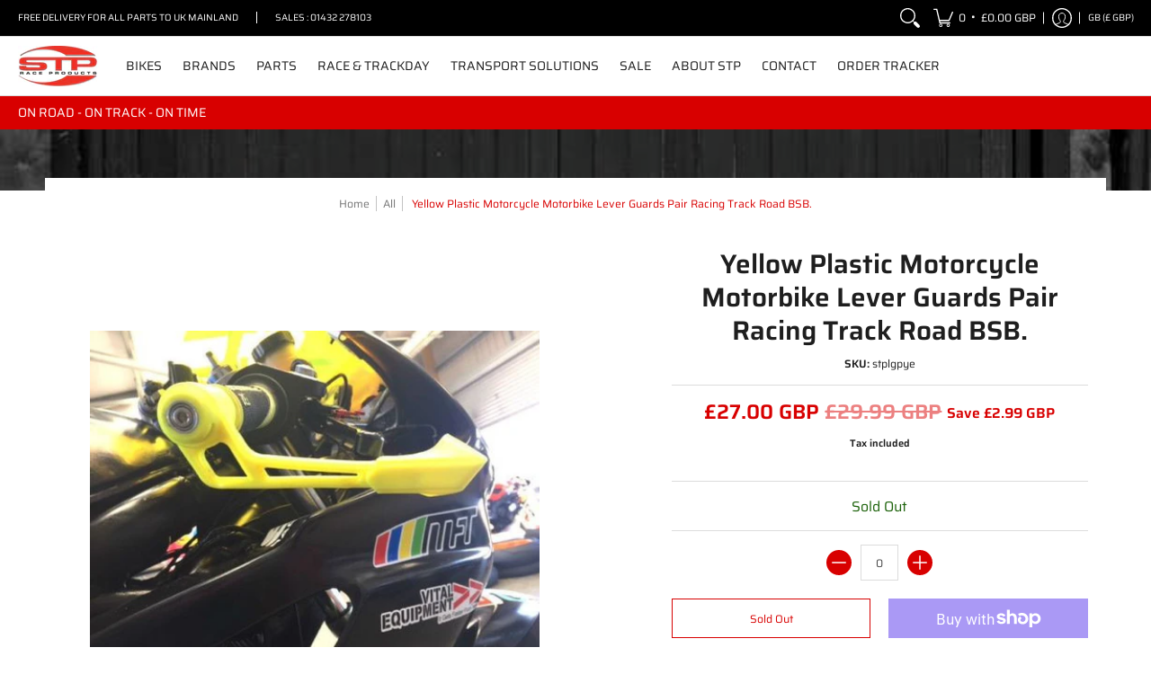

--- FILE ---
content_type: text/html; charset=utf-8
request_url: https://www.stpraceproducts.com/products/yellow-plastic-motorcycle-motorbike-lever-guards-pair-racing-track-road-bsb
body_size: 78423
content:
<!doctype html><html class="no-js" lang="en" class="fonts-loading">
  <head><meta charset="utf-8">
<meta http-equiv="X-UA-Compatible" content="IE=edge">
<meta name="viewport" content="width=device-width,initial-scale=1"><meta name="description" content="These Brake Lever Guards are supplied in pairs Brake &amp;amp; Clutch and are manufactured from hard durable plastic . They are available in 8 colours Black/Blue/Green/Orange/Pink/Red/White/Yellow Fully adjustable for length and rake and will fit most hollow clip-on tubes from 15-18mm Easy to fit and a must for any track/r" /><meta name="theme-color" content="#d80000">
<title>Yellow Plastic Motorcycle Motorbike Lever Guards Pair Racing Track Roa | STP Racing Products</title> 
<link rel="canonical" href="https://www.stpraceproducts.com/products/yellow-plastic-motorcycle-motorbike-lever-guards-pair-racing-track-road-bsb" /><link rel="shortcut icon" href="//www.stpraceproducts.com/cdn/shop/files/stplogobig_e5578135-2edf-436b-a133-bac61788f059_32x32.png?v=1614319547" type="image/png"><link rel="preconnect" href="https://cdn.shopify.com" crossorigin>
<link rel="preconnect" href="https://fonts.shopifycdn.com" crossorigin>
<link rel="preconnect" href="https://monorail-edge.shopifysvc.com">



<link rel="preload" href="//www.stpraceproducts.com/cdn/shop/t/43/assets/styles.css?v=67488601720720720921648567483" as="style">


<link href="//www.stpraceproducts.com/cdn/fonts/saira/saira_n6.f604faeadd7abe9de0501d528fdf1212f9c7614e.woff2" rel="preload" type="font/woff2" as="font" crossorigin>



<link href="//www.stpraceproducts.com/cdn/fonts/saira/saira_n4.8a42e83a36ece7ac4b55462305d0a546ccb7499d.woff2" rel="preload" type="font/woff2" as="font" crossorigin>


<link rel="preload" href="//www.stpraceproducts.com/cdn/shop/t/43/assets/script.header.js?v=178870820870041341361648567478" as="script">
<link rel="preload" href="//www.stpraceproducts.com/cdn/shop/t/43/assets/script.js?v=184069445676297323501648567478" as="script"><link rel="preload" href="//www.stpraceproducts.com/cdn/shop/t/43/assets/script.product.js?v=56688573652493320261648567480" as="script">
<link href="//www.stpraceproducts.com/cdn/shop/products/24_12_08df65ec-fd58-42b6-bbb0-1891036a4aed_600x.jpg?v=1514483765" as="image" rel="preload">





<style>
  	
  @font-face {
  font-family: Saira;
  font-weight: 600;
  font-style: normal;
  font-display: swap;
  src: url("//www.stpraceproducts.com/cdn/fonts/saira/saira_n6.f604faeadd7abe9de0501d528fdf1212f9c7614e.woff2") format("woff2"),
       url("//www.stpraceproducts.com/cdn/fonts/saira/saira_n6.77e393bdf4633f8047d2752bd6a4aa3474b3c89e.woff") format("woff");
}

  @font-face {
  font-family: Saira;
  font-weight: 400;
  font-style: normal;
  font-display: swap;
  src: url("//www.stpraceproducts.com/cdn/fonts/saira/saira_n4.8a42e83a36ece7ac4b55462305d0a546ccb7499d.woff2") format("woff2"),
       url("//www.stpraceproducts.com/cdn/fonts/saira/saira_n4.d2c76c939b69a81183049a980cf977b21ad1e5a2.woff") format("woff");
}

  
  :root {
    
    /* DEFAULT COLORS */

	--white:#fff;
    --black:#000;
    --body_font_color:#464646;
    --body_font_color_05:rgba(70, 70, 70, 0.05);
    --body_font_color_25:rgba(70, 70, 70, 0.25);
    --body_font_color_50:rgba(70, 70, 70, 0.5);
    --body_font_color_lighten_15:#6c6c6c;
    --body_font_color_darken_10:#2d2d2d;
    --body_font_hover_color:#2480ae;
    --headline_font_color:#1e1e1e;
    --headline_font_color_00:rgba(30, 30, 30, 0.0);
    --headline_font_color_05:rgba(30, 30, 30, 0.05);
    --headline_font_color_08:rgba(30, 30, 30, 0.08);
    --customer_background_color:#000000;
    --customer_font_color:#ffffff;
    --customer_hover_font_color:#000000;
    --header_background_color:#ffffff;
    --header_font_color:#1e1e1e;
    --header_font_color_darken_15:#000000;
    --header_hover_font_color:#1e1e1e;
    --header_hover_font_color_darken_15:#000000;
    --announcement_background_color:#d80000;
    --announcement_font_color:#ffffff;
    --announcement_hover_font_color:#ffffff;
    --rating_color:#d80000;
    --rating_background_color:#efefef;
    --button_color:#d80000;
    --button_color_25:rgba(216, 0, 0, 0.25);
    --button_color_lighten_30:#ff7272;
    --button_color_darken_15:#8b0000;
    --hover_button_color:#ea0000;
    --line_color:#dcdcdc;
    --line_color_05:rgba(220, 220, 220, 0.05);
    --line_color_darken_10:#c3c3c3;
    --success_color:#1b6109;
    --error_color:#ff0000;
    --error_color_00:rgba(255, 0, 0, 0.0);
    --error_color_75:rgba(255, 0, 0, 0.75);
    --section_color_primary:#ffffff;
    --section_color_secondary:#000000;
    --badge_color:#d80000;
    --badge_background_color:#ffffff;
    --a11ygrey:#767676;
    
    /* DEFAULT FONTS */

    --headline_font:Saira, sans-serif;
    --headline_font_fallback:sans-serif;
    --headline_font_weight:600;
  	--headline_font_weight_bold:700;
  	--headline_font_weight_medium:500;
  	--headline_font_style:normal;

    --body_font:Saira, sans-serif;
    --body_font_fallback:sans-serif;        
    --body_font_weight:400;
    --body_font_weight_bold:700;
    --body_font_weight_medium:500;
  	--body_font_style:normal;
    
    /* SHOP PAY */
    
    --payment-terms-background-color: #fff;
    --color-body-text: #464646;
    --color-body: #fff;
    --color-bg: #fff;
    
    /* DEFAULT ICONS */--square_solid: url("data:image/svg+xml,%3Csvg height='16' width='16' viewBox='0 0 24 24' xmlns='http://www.w3.org/2000/svg' version='1.1' xmlns:xlink='http://www.w3.org/1999/xlink' xmlns:svgjs='http://svgjs.com/svgjs'%3E%3Cg%3E%3Crect x='7' y='7' width='10' height='10' fill='%23d80000' stroke='%23d80000'/%3E%3C/g%3E%3C/svg%3E");
	--square_crossed: url("data:image/svg+xml,%3Csvg height='16' width='16' viewBox='0 0 24 24' xmlns='http://www.w3.org/2000/svg' version='1.1' xmlns:xlink='http://www.w3.org/1999/xlink' xmlns:svgjs='http://svgjs.com/svgjs'%3E%3Cg%3E%3Cpath fill='none' stroke='currentColor' d='M7 16.999L17 6.999'/%3E%3Crect x='7' y='7' width='10' height='10' fill='none' stroke='currentColor'/%3E%3C/g%3E%3C/svg%3E");
    --x_only: url("data:image/svg+xml,%3Csvg height='16' width='16' viewBox='0 0 24 24' xmlns='http://www.w3.org/2000/svg' version='1.1' xmlns:xlink='http://www.w3.org/1999/xlink' xmlns:svgjs='http://svgjs.com/svgjs'%3E%3Cg%3E%3Cpath fill='none' stroke='%23d80000' d='M7 16.999L17 6.999' style='stroke-linecap: square;'/%3E%3Cpath fill='none' stroke='%23d80000' d='M17 16.999L7 6.999' style='stroke-linecap: square;'/%3E%3Crect x='-110' y='4.058' width='5.57' height='5.57' style='fill: rgb(216, 216, 216); stroke-linecap: square;'/%3E%3C/g%3E%3C/svg%3E");
	--box: url("data:image/svg+xml,%3Csvg height='16' width='16' viewBox='0 0 24 24' xmlns='http://www.w3.org/2000/svg' version='1.1' xmlns:xlink='http://www.w3.org/1999/xlink' xmlns:svgjs='http://svgjs.com/svgjs'%3E%3Cg%3E%3Cpath d='M0.500 0.499 L23.500 0.499 L23.500 23.499 L0.500 23.499 Z' fill='none' stroke='currentColor'/%3E%3C/g%3E%3C/svg%3E");
    --box_check: url("data:image/svg+xml,%3Csvg height='16' width='16' viewBox='0 0 24 24' xmlns='http://www.w3.org/2000/svg' version='1.1' xmlns:xlink='http://www.w3.org/1999/xlink' xmlns:svgjs='http://svgjs.com/svgjs'%3E%3Cg transform='matrix(1,0,0,1,0,0)'%3E%3Cpath d='M18 6.999L11 16.499 6 12.499' fill='none' stroke='%23d80000' style='stroke-width: 2px;'%3E%3C/path%3E%3Cpath d='M0.500 0.499 L23.500 0.499 L23.500 23.499 L0.500 23.499 Z' fill='none' stroke='currentColor'/%3E%3C/g%3E%3C/svg%3E");
	--circle: url("data:image/svg+xml,%3Csvg height='16' width='16' viewBox='0 0 24 24' xmlns='http://www.w3.org/2000/svg' version='1.1' xmlns:xlink='http://www.w3.org/1999/xlink' xmlns:svgjs='http://svgjs.com/svgjs'%3E%3Cg%3E%3Cpath d='M0.500 11.999 A11.500 11.500 0 1 0 23.500 11.999 A11.500 11.500 0 1 0 0.500 11.999 Z' fill='none' stroke='currentColor'/%3E%3C/g%3E%3C/svg%3E");
    --circle_check: url("data:image/svg+xml,%3Csvg height='16' width='16' viewBox='0 0 24 24' xmlns='http://www.w3.org/2000/svg' version='1.1' xmlns:xlink='http://www.w3.org/1999/xlink' xmlns:svgjs='http://svgjs.com/svgjs'%3E%3Cg transform='matrix(1,0,0,1,0,0)'%3E%3Cpath d='M18 6.999L11 16.499 6 12.499' fill='none' stroke='%23d80000' style='stroke-width: 2px;'%3E%3C/path%3E%3Cpath d='M0.500 11.999 A11.500 11.500 0 1 0 23.500 11.999 A11.500 11.500 0 1 0 0.500 11.999 Z' fill='none' stroke='currentColor'/%3E%3C/g%3E%3C/svg%3E");
    --plus: url("data:image/svg+xml,%3Csvg viewBox='0 0 24 24' xmlns='http://www.w3.org/2000/svg' version='1.1' xmlns:xlink='http://www.w3.org/1999/xlink' xmlns:svgjs='http://svgjs.com/svgjs'%3E%3Cg%3E%3Cpath d='M12 6L12 18' fill='none' stroke='%23ffffff' stroke-linecap='round' stroke-linejoin='round' style='stroke-width: 1.5px;'/%3E%3Cpath d='M18 12L6 12' fill='none' stroke='%23ffffff' stroke-linecap='round' stroke-linejoin='round' style='stroke-width: 1.5px;'/%3E%3C/g%3E%3C/svg%3E");
    --minus: url("data:image/svg+xml,%3Csvg viewBox='0 0 24 24' xmlns='http://www.w3.org/2000/svg' version='1.1' xmlns:xlink='http://www.w3.org/1999/xlink' xmlns:svgjs='http://svgjs.com/svgjs'%3E%3Cg%3E%3Cpath d='M18 12L6 12' fill='none' stroke='%23ffffff' stroke-linecap='round' stroke-linejoin='round' style='stroke-width: 1.5px;'/%3E%3C/g%3E%3C/svg%3E");
    --times_w: url("data:image/svg+xml,%3Csvg viewBox='0 0 24 24' xmlns='http://www.w3.org/2000/svg' version='1.1' xmlns:xlink='http://www.w3.org/1999/xlink' xmlns:svgjs='http://svgjs.com/svgjs'%3E%3Cg%3E%3Cpath d='M 5 5 L 19 19' fill='none' stroke='%23ffffff' stroke-linecap='round' stroke-linejoin='round' stroke-width='3px'/%3E%3Cpath d='M 19 5 L 5 19' fill='none' stroke='%23ffffff' stroke-linecap='round' stroke-linejoin='round' stroke-width='3px'/%3E%3C/g%3E%3C/svg%3E");
    --times_r: url("data:image/svg+xml,%3Csvg viewBox='0 0 24 24' xmlns='http://www.w3.org/2000/svg' version='1.1' xmlns:xlink='http://www.w3.org/1999/xlink' xmlns:svgjs='http://svgjs.com/svgjs'%3E%3Cg%3E%3Cpath d='M 5 5 L 19 19' fill='none' stroke='%23ff0000' stroke-linecap='round' stroke-linejoin='round' stroke-width='3px'/%3E%3Cpath d='M 19 5 L 5 19' fill='none' stroke='%23ff0000' stroke-linecap='round' stroke-linejoin='round' stroke-width='3px'/%3E%3C/g%3E%3C/svg%3E");
    --times_g: url("data:image/svg+xml,%3Csvg viewBox='0 0 24 24' xmlns='http://www.w3.org/2000/svg' version='1.1' xmlns:xlink='http://www.w3.org/1999/xlink' xmlns:svgjs='http://svgjs.com/svgjs'%3E%3Cg%3E%3Cpath d='M 5 5 L 19 19' fill='none' stroke='%23c3c3c3' stroke-linecap='round' stroke-linejoin='round' stroke-width='3px'/%3E%3Cpath d='M 19 5 L 5 19' fill='none' stroke='%23c3c3c3' stroke-linecap='round' stroke-linejoin='round' stroke-width='3px'/%3E%3C/g%3E%3C/svg%3E");
    --open_plus: url("data:image/svg+xml,%3Csvg height='18' width='18' viewBox='0 0 24 24' xmlns='http://www.w3.org/2000/svg' version='1.1' xmlns:xlink='http://www.w3.org/1999/xlink' xmlns:svgjs='http://svgjs.com/svgjs'%3E%3Cg%3E%3Cpath d='M12 6L12 18' fill='none' stroke='%23ffffff' stroke-linecap='round' stroke-linejoin='round' style='stroke-width: 2.5px;'/%3E%3Cpath d='M18 12L6 12' fill='none' stroke='%23ffffff' stroke-linecap='round' stroke-linejoin='round' style='stroke-width: 2.5px;'/%3E%3C/g%3E%3C/svg%3E");
    --open_minus: url("data:image/svg+xml,%3Csvg height='18' width='18' viewBox='0 0 24 24' xmlns='http://www.w3.org/2000/svg' version='1.1' xmlns:xlink='http://www.w3.org/1999/xlink' xmlns:svgjs='http://svgjs.com/svgjs'%3E%3Cg%3E%3Cpath d='M18 12L6 12' fill='none' stroke='%23ffffff' stroke-linecap='round' stroke-linejoin='round' style='stroke-width: 2.5px;'/%3E%3C/g%3E%3C/svg%3E");
    --open_plus_header: url("data:image/svg+xml,%3Csvg height='18' width='18' viewBox='0 0 24 24' xmlns='http://www.w3.org/2000/svg' version='1.1' xmlns:xlink='http://www.w3.org/1999/xlink' xmlns:svgjs='http://svgjs.com/svgjs'%3E%3Cg%3E%3Cpath d='M12 6L12 18' fill='none' stroke='%23ffffff' stroke-linecap='round' stroke-linejoin='round' style='stroke-width: 2.5px;'/%3E%3Cpath d='M18 12L6 12' fill='none' stroke='%23ffffff' stroke-linecap='round' stroke-linejoin='round' style='stroke-width: 2.5px;'/%3E%3C/g%3E%3C/svg%3E");
    --open_minus_header: url("data:image/svg+xml,%3Csvg height='18' width='18' viewBox='0 0 24 24' xmlns='http://www.w3.org/2000/svg' version='1.1' xmlns:xlink='http://www.w3.org/1999/xlink' xmlns:svgjs='http://svgjs.com/svgjs'%3E%3Cg%3E%3Cpath d='M18 12L6 12' fill='none' stroke='%23ffffff' stroke-linecap='round' stroke-linejoin='round' style='stroke-width: 2.5px;'/%3E%3C/g%3E%3C/svg%3E");
    --open_plus_rev: url("data:image/svg+xml,%3Csvg height='18' width='18' viewBox='0 0 24 24' xmlns='http://www.w3.org/2000/svg' version='1.1' xmlns:xlink='http://www.w3.org/1999/xlink' xmlns:svgjs='http://svgjs.com/svgjs'%3E%3Cg%3E%3Cpath d='M12 6L12 18' fill='none' stroke='%23d80000' stroke-linecap='round' stroke-linejoin='round' style='stroke-width: 2.5px;'/%3E%3Cpath d='M18 12L6 12' fill='none' stroke='%23d80000' stroke-linecap='round' stroke-linejoin='round' style='stroke-width: 2.5px;'/%3E%3C/g%3E%3C/svg%3E");
    --open_minus_rev_a: url("data:image/svg+xml,%3Csvg height='18' width='18' viewBox='0 0 24 24' xmlns='http://www.w3.org/2000/svg' version='1.1' xmlns:xlink='http://www.w3.org/1999/xlink' xmlns:svgjs='http://svgjs.com/svgjs'%3E%3Cg%3E%3Cpath d='M 0.75 12.016 C 0.75 20.677 10.125 26.089 17.625 21.759 C 21.105 19.749 23.25 16.036 23.25 12.016 C 23.25 3.356 13.875 -2.056 6.375 2.274 C 2.895 4.284 0.75 7.997 0.75 12.016 Z' fill='%23ffffff' stroke='%23d80000' style='stroke-width: 1.5px;'/%3E%3Cpath d='M18 12L6 12' fill='none' stroke='%23d80000' stroke-linecap='round' stroke-linejoin='round' style='stroke-width: 2.5px;'/%3E%3C/g%3E%3C/svg%3E");
    --open_minus_rev_b: url("data:image/svg+xml,%3Csvg height='18' width='18' viewBox='0 0 24 24' xmlns='http://www.w3.org/2000/svg' version='1.1' xmlns:xlink='http://www.w3.org/1999/xlink' xmlns:svgjs='http://svgjs.com/svgjs'%3E%3Cg%3E%3Cpath d='M18 12L6 12' fill='none' stroke='%23d80000' stroke-linecap='round' stroke-linejoin='round' style='stroke-width: 2.5px;'/%3E%3C/g%3E%3C/svg%3E");
    --arrow_down: url("data:image/svg+xml,%3Csvg height='20' width='20' viewBox='0 0 24 24' xmlns='http://www.w3.org/2000/svg' version='1.1' xmlns:xlink='http://www.w3.org/1999/xlink' xmlns:svgjs='http://svgjs.com/svgjs'%3E%3Cg%3E%3Cpath d='M 4 8.5 L 12 15.5 C 12 15.5 12 15.5 12 15.5 L 20.03 8.521' fill='none' stroke='%23ffffff' stroke-linecap='round' stroke-linejoin='round' stroke-width='6px'/%3E%3Cpath d='M 4 8.5 L 11.985 15.487 C 11.985 15.487 11.985 15.487 11.985 15.487 L 20 8.521' fill='none' stroke='%236c6c6c' stroke-linecap='round' stroke-linejoin='round' stroke-width='2px'/%3E%3C/g%3E%3C/svg%3E");
    --bell: url("data:image/svg+xml,%3Csvg height='14' width='14' viewBox='0 0 24 24' xmlns='http://www.w3.org/2000/svg' version='1.1' xmlns:xlink='http://www.w3.org/1999/xlink' xmlns:svgjs='http://svgjs.com/svgjs'%3E%3Cg%3E%3Cpath d='M18.5,19.5V15a6.5,6.5,0,0,0-4-6,2.5,2.5,0,0,0-5,0,6.5,6.5,0,0,0-4,6v4.5a2,2,0,0,1-2,2h17A2,2,0,0,1,18.5,19.5Z' fill='none' stroke='%23ff0000' stroke-linecap='round' stroke-linejoin='round'%3E%3C/path%3E%3Cpath d='M14,21.5a2,2,0,1,1-4,0' fill='none' stroke='%23ff0000' stroke-linecap='round' stroke-linejoin='round'%3E%3C/path%3E%3Cpath d='M3.5,9A5.5,5.5,0,0,1,9,3.5' fill='none' stroke='%23ff0000' stroke-linecap='round' stroke-linejoin='round'%3E%3C/path%3E%3Cpath d='M.5,9A8.5,8.5,0,0,1,9,.5' fill='none' stroke='%23ff0000' stroke-linecap='round' stroke-linejoin='round'%3E%3C/path%3E%3Cpath d='M20.5,9A5.5,5.5,0,0,0,15,3.5' fill='none' stroke='%23ff0000' stroke-linecap='round' stroke-linejoin='round'%3E%3C/path%3E%3Cpath d='M23.5,9A8.5,8.5,0,0,0,15,.5' fill='none' stroke='%23ff0000' stroke-linecap='round' stroke-linejoin='round'/%3E%3C/g%3E%3C/svg%3E");
        
    /* DEFAULT SIZES */
  
	--base:14px;
    --xx_small:calc(var(--base) * 0.75);	/* p  / 12 */
    --x_small:calc(var(--base) * 0.875);	/* h6 / 14 */
    --small:var(--base);					/* h5 / 16 */
    --medium:calc(var(--base) * 1.125);		/* h4 / 18 */
    --large:calc(var(--base) * 1.625);		/* h3 / 26 */
    --x_large:calc(var(--base) * 2.125);	/* h2 / 34 */
    --xx_large:calc(var(--base) * 3);		/* h1 / 48 */

    --master_spacing:20px;
    --swatches:36px;
    --stars:14;
    --star_spacing: 2;
  	--star_size: calc(var(--stars) * 1.5);
    
  }.badge {
    height:36px;
    padding:4px;
    width:36px;
  }
  
  .placeholder-svg-background {background-image:url('data:image/svg+xml,%3Csvg xmlns=%22http://www.w3.org/2000/svg%22 viewBox=%220 0 1052 400%22%3E%3Cpath d=%22M103 177.9c0-.3-.2-.5-.4-.7-.2-.2-.5-.2-.8-.2l-13.4 3.1c-.3.1-.6.3-.7.6l-.7 2c-.7 1.9-2.6 2.6-3.6 2.9-1.2.3-2.5.6-3.8.9-6.3 1.5-14.1 3.3-21.4 6.6-6.8-6.3-12.7-11.1-15.7-13.5-.5-.4-1.2-.6-1.8-.5-.6.1-1.1.4-1.5.8-.5.3-2.1 1.5-2.8 3.7-2.9 9.4 1.8 15.3 7 19.9-4.9 5.5-8.1 12.9-8.1 22.9 0 36.1 20.1 42.8 33.4 47.3 8.1 2.7 12.7 4.5 12.7 9.6 0 5.4-5.4 7.2-12.8 9.7-14.1 4.7-33.3 11.1-33.3 47.2 0 10.2 3.3 17.7 8.4 23.2-5.3 4.6-10.2 10.6-7.3 20.1.7 2.2 2.2 3.3 2.8 3.7.4.4.9.7 1.5.8h.3c.5 0 1.1-.2 1.5-.5 3.1-2.4 9.2-7.4 16.1-13.9 7.2 3.2 14.9 5 21 6.4 1.4.3 2.6.6 3.8.9 1.1.3 2.9 1 3.6 2.9l.7 2c.1.3.4.6.7.6l13.4 3.1h.2c.2 0 .4-.1.6-.2.2-.2.4-.4.4-.7 6.9-50.3.2-77.3-3.8-93.4-1.3-5.3-2.3-9.2-2.3-12.1s.9-6.8 2.3-12.1c4.1-15.9 10.7-42.8 3.8-93.1zm-64.8 6.4c.5-1.8 2-2.6 2-2.7l.3-.3c.1-.1.2-.2.3-.2.1 0 .2 0 .3.1 2.8 2.3 8.5 6.8 15 12.8-4.2 2.1-8.1 4.7-11.5 8-6.5-5.7-8.4-11-6.4-17.7zm3 201.6c-.1.1-.3.1-.3.1-.1 0-.2 0-.3-.2l-.3-.3s-1.5-.9-2-2.7c-2.1-6.9-.1-12.1 6.8-18.1 3.4 3.3 7.4 5.8 11.6 7.9-6.8 6.3-12.5 11-15.5 13.3zM95 283.3c0 3.2 1 7.1 2.3 12.6 3.9 15.8 10.5 42.3 3.9 91.5l-11.8-2.7-.5-1.5c-.7-2-2.6-3.5-5-4.2-1.2-.3-2.5-.6-3.9-.9-16-3.7-42.8-10-42.8-37.9 0-34.6 18.5-40.8 32-45.3 7.6-2.5 14.2-4.7 14.2-11.6 0-6.8-6.5-8.9-14.1-11.5-13.5-4.5-32.1-10.7-32.1-45.4 0-27.9 26.8-34.2 42.8-37.9 1.4-.3 2.7-.6 3.9-.9 2.5-.6 4.3-2.1 5-4.2l.5-1.5 11.8-2.7c6.6 49.3 0 75.7-3.9 91.5-1.3 5.5-2.3 9.4-2.3 12.6z%22/%3E%3Cpath d=%22M96 372c-1.6 0-2.5 2.8-2.5 5.6s.8 5.6 2.5 5.6 2.5-2.8 2.5-5.6-.9-5.6-2.5-5.6zm0 10.2c-.6 0-1.5-1.8-1.5-4.6s.9-4.6 1.5-4.6 1.5 1.8 1.5 4.6-.9 4.6-1.5 4.6zm0-187.5c1.6 0 2.5-2.8 2.5-5.6s-.8-5.6-2.5-5.6-2.5 2.8-2.5 5.6c0 2.9.9 5.6 2.5 5.6zm0-10.1c.6 0 1.5 1.8 1.5 4.6s-.9 4.6-1.5 4.6-1.5-1.8-1.5-4.6.9-4.6 1.5-4.6zM83.5 296.7c-18.6.8-43.3 5.7-43.3 40.1 0 10.6 3.2 19 9.4 24.8 5 4.7 14.3 9.9 31 9.9 1.8 0 3.6-.1 5.6-.2 6.5-.4 11.9-4.9 13.4-11.1 1.6-6.5 6.1-29.8-4.5-56-1.9-4.7-6.6-7.6-11.6-7.5zm-42.3 40.1c0-33.2 23.8-38.2 41.9-39-.1.2-.2.3-.2.6.2 4.8.4 9.3.6 13.7-.1 23.6-15.1 33.9-28.4 43-2 1.4-3.9 2.6-5.7 4-.2.2-.4.4-.4.6-5.2-5.6-7.8-13.3-7.8-22.9zm8.9 24c.2 0 .3-.1.4-.2 1.8-1.3 3.6-2.6 5.6-3.9 10.8-7.4 23.8-16.3 28-33.3.4 5.8.8 11.1 1.1 15.7-4.8 8.6-12.2 17.7-22.6 27.8-.3.2-.3.6-.3.9-4.5-1.5-8.7-3.7-12.2-6.9.1-.1.1-.1 0-.1zm36 9.5c-5.5.4-14 .3-22-2 9.5-9.3 16.5-17.8 21.4-25.8 1.4 16.4 2.6 26.8 2.6 26.9 0 .2.1.4.2.5-.7.3-1.4.4-2.2.4zm12.5-10.4c-1.1 4.5-4.3 7.9-8.5 9.5v-.2c0-.1-1.4-11.8-2.9-30-.6-7.5-1.3-16.7-1.8-27.3v-.6c0-.1 0-.2-.1-.2-.2-4.1-.4-8.4-.5-12.9 0-.2-.1-.3-.2-.5 4.1.3 7.8 2.9 9.4 6.8 10.7 25.9 6.2 49 4.6 55.4zm1-153c-1.6-6.2-7-10.7-13.4-11.1-20.3-1.3-31.1 4.6-36.6 9.7-6.2 5.8-9.4 14.2-9.4 24.8 0 34.3 24.7 39.3 43.3 40.1h.5c4.8 0 9.3-3 11.1-7.5 10.6-26.2 6.1-49.5 4.5-56zM81 196.6c1.9 0 3.6.1 5.1.2.8.1 1.6.2 2.4.4-.2.2-.3.4-.3.6 0 .1-1.2 10.5-2.6 26.9-4.9-8.1-12-16.5-21.4-25.8-.1-.1-.1-.1-.2-.1 5.8-1.7 11.9-2.2 17-2.2zm-39.8 33.7c0-9.6 2.6-17.3 7.8-22.8 0 .3.1.6.4.8 1.7 1.3 3.5 2.5 5.4 3.8 13.6 9.4 29.1 20.1 28.1 45.6-.2 4.2-.2 7.3-.3 11.2 0 .2.1.3.1.5-18.1-.9-41.5-6.1-41.5-39.1zm43.2 39.1c.1-.1.2-.3.2-.5 0-3.9.1-7 .3-11.2 1-26.6-15.6-38.1-29-47.3-1.9-1.3-3.6-2.5-5.3-3.7-.2-.1-.4-.2-.6-.2l.2-.2c3.5-3.3 7.8-5.5 12.3-7-.2.4-.1.8.2 1.1 10.4 10.2 17.8 19.3 22.7 28.1 3 5.4 4.7 10.3 5.1 14.6.6 7.1 1.2 13 2 20.4 0 .4.4.8.8.8-1.9 3-5.3 4.9-8.9 5.1zm10-7.5c-.7-6.8-1.3-12.5-1.9-19.1-.4-4.5-2.2-9.6-5.2-15.1 1.4-18 2.8-29.6 2.8-29.7v-.3c4.2 1.6 7.4 5 8.5 9.5 1.6 6.3 6 29.1-4.2 54.7zM204.6 71.5c16 0 29.1-13 29.1-29.1s-13-29.1-29.1-29.1-29.1 13-29.1 29.1 13.1 29.1 29.1 29.1zm0-57.1c15.5 0 28.1 12.6 28.1 28.1 0 15.5-12.6 28.1-28.1 28.1S176.5 58 176.5 42.5c0-15.5 12.6-28.1 28.1-28.1z%22/%3E%3Cpath d=%22M227.5 42.7c0 .3.2.5.5.5h3.1c.3 0 .5-.2.5-.5s-.2-.5-.5-.5H228c-.3 0-.5.3-.5.5zm-49.4.5h3.1c.3 0 .5-.2.5-.5s-.2-.5-.5-.5h-3.1c-.3 0-.5.2-.5.5s.2.5.5.5zm26.2 22.2c-.3 0-.5.2-.5.5V69c0 .3.2.5.5.5s.5-.2.5-.5v-3.1c0-.3-.2-.5-.5-.5zm0-45.9c.3 0 .5-.2.5-.5v-3.1c0-.3-.2-.5-.5-.5s-.5.2-.5.5V19c0 .3.2.5.5.5zm12.4 42.9c-.1-.2-.4-.3-.7-.2-.2.1-.3.4-.2.7l1.6 2.7c.1.2.3.2.4.2.1 0 .2 0 .2-.1.2-.1.3-.4.2-.7l-1.5-2.6zm-24.2-39.9c.1.2.3.2.4.2.1 0 .2 0 .2-.1.2-.1.3-.4.2-.7l-1.6-2.7c-.1-.2-.4-.3-.7-.2-.2.1-.3.4-.2.7l1.7 2.8zm-8.3 31.1l-2.8 1.6c-.2.1-.3.4-.2.7.1.2.3.2.4.2.1 0 .2 0 .2-.1l2.8-1.6c.2-.1.3-.4.2-.7 0-.1-.4-.2-.6-.1zm40.6-22.3c.1 0 .2 0 .2-.1l2.8-1.6c.2-.1.3-.4.2-.7-.1-.2-.4-.3-.7-.2l-2.8 1.6c-.2.1-.3.4-.2.7.1.2.3.3.5.3zm3 24l-2.8-1.6c-.2-.1-.5-.1-.7.2-.1.2-.1.5.2.7l2.8 1.6c.1 0 .2.1.2.1.2 0 .3-.1.4-.2.2-.4.2-.7-.1-.8zm-46.4-25.7l2.8 1.6c.1 0 .2.1.2.1.2 0 .3-.1.4-.2.1-.2.1-.5-.2-.7l-2.8-1.6c-.2-.1-.5-.1-.7.2s.1.5.3.6zm11.8 32.6c-.2-.1-.5-.1-.7.2l-1.6 2.8c-.1.2-.1.5.2.7.1 0 .2.1.2.1.2 0 .3-.1.4-.2l1.6-2.8c.2-.4.1-.7-.1-.8zM216 22.7c.1 0 .2.1.2.1.2 0 .3-.1.4-.2l1.6-2.8c.1-.2.1-.5-.2-.7-.2-.1-.5-.1-.7.2l-1.6 2.8c0 .1.1.4.3.6zm-12.9 19.1s.1 0 .1.1c-.1.2-.1.5-.1.7l1.4 11.2c.1 1.1.4 2.2.9 3.2l.9 1.9c.1.2.3.3.5.3h.1c.2 0 .4-.2.4-.4l.3-2.1c.2-1.1.2-2.4.1-3.6l-1.2-10h13.2c2 0 4 0 5.9-.5.2-.1.4-.1.4-.4 0-.2-.2-.4-.4-.4-1.9-.5-3.9-.7-5.9-.7h-14c-.3-.3-.7-.4-1.2-.3-.3 0-.5.1-.7.3 0 0 0-.1-.1-.1l-18.1-14.8c-.2-.2-.5-.1-.7.1-.2.2-.1.5.1.7l18.1 14.8zm16.5.4c1.1 0 2.2-.2 3.3 0-1.1.2-2.2 0-3.3 0h-13.4 13.4z%22/%3E%3Cpath d=%22M211.3 38.3c.3 0 .5-.2.5-.5V27c0-.3-.2-.5-.5-.5s-.5.2-.5.5v10.9c0 .2.2.4.5.4zm-3-2.1c.3 0 .5-.2.5-.5v-6.5c0-.3-.2-.5-.5-.5s-.5.2-.5.5v6.5c0 .2.2.5.5.5zm-57.7-2h5.9c.3 0 .5-.2.5-.5s-.2-.5-.5-.5h-5.9c-.3 0-.5.2-.5.5s.2.5.5.5zm-8.1 5h2.4c.3 0 .5-.2.5-.5s-.2-.5-.5-.5h-2.4c-.3 0-.5.2-.5.5s.3.5.5.5zm13.1 4.5c0 .3.2.5.5.5h2.8c.3 0 .5-.2.5-.5s-.2-.5-.5-.5h-2.8c-.2 0-.5.3-.5.5zm-13.8 6.5h4c.3 0 .5-.2.5-.5s-.2-.5-.5-.5h-4c-.3 0-.5.2-.5.5s.2.5.5.5zm6.9 0h1.5c.3 0 .5-.2.5-.5s-.2-.5-.5-.5h-1.5c-.3 0-.5.2-.5.5s.3.5.5.5zm-34.9-16h5.9c.3 0 .5-.2.5-.5s-.2-.5-.5-.5h-5.9c-.3 0-.5.2-.5.5s.2.5.5.5zm-6.4 0h2.1c.3 0 .5-.2.5-.5s-.2-.5-.5-.5h-2.1c-.3 0-.5.2-.5.5s.3.5.5.5zm-11.3 0h5.3c.3 0 .5-.2.5-.5s-.2-.5-.5-.5h-5.3c-.3 0-.5.2-.5.5s.2.5.5.5zm20.4 9.5c0 .3.2.5.5.5h7.7c.3 0 .5-.2.5-.5s-.2-.5-.5-.5H117c-.3 0-.5.3-.5.5zm-4.8.5h2c.3 0 .5-.2.5-.5s-.2-.5-.5-.5h-2c-.3 0-.5.2-.5.5s.3.5.5.5zm-11.8 5.5c0 .3.2.5.5.5h5.5c.3 0 .5-.2.5-.5s-.2-.5-.5-.5h-5.5c-.3 0-.5.3-.5.5zM83.3 34.2h5.1c.3 0 .5-.2.5-.5s-.2-.5-.5-.5h-5.1c-.3 0-.5.2-.5.5s.3.5.5.5zm9 4h4.1c.3 0 .5-.2.5-.5s-.2-.5-.5-.5h-4.1c-.3 0-.5.2-.5.5s.3.5.5.5zm-9.5 1h2.4c.3 0 .5-.2.5-.5s-.2-.5-.5-.5h-2.4c-.3 0-.5.2-.5.5s.2.5.5.5zm-9.2-1h4.1c.3 0 .5-.2.5-.5s-.2-.5-.5-.5h-4.1c-.3 0-.5.2-.5.5s.2.5.5.5zm14 11.5c0 .3.2.5.5.5h1.5c.3 0 .5-.2.5-.5s-.2-.5-.5-.5h-1.5c-.3 0-.5.3-.5.5z%22/%3E%3Cpath d=%22M54.8 56.8v-.3c0-.1-.2-.3-.2-.3h5.2v1.5c0 1.3 1 2.5 2.3 2.5h6.7c1.3 0 2-1.2 2-2.5v-1.4h57v1.3c0 1.3 1.2 2.5 2.5 2.5h6.7c1.3 0 2.8-1.2 2.8-2.5v-1.5h28.5c.5 3 3.1 6 6.4 6h3.3c5.3 7 13.5 12.1 22.9 13.2.4 1.7 1.9 3 3.7 3s3.4-1.4 3.7-3.1c9.5-1.1 17.7-6 23-13.4.2.1.3.3.5.3h3.4c2.8 0 5.2-2 6.1-5H283l79.2.1c2.2 0 4.4-.6 6.3-1.8 4.5-3 10-7.5 10-12.6s-5.4-9.7-10-12.6c-1.9-1.2-4-1.8-6.3-1.8l-120.5.1c-.5-3.1-3.1-5.4-6.4-5.4h-3.8c-.1 0-.2-.1-.3-.1-6-8.2-15.7-13.5-26.7-13.5-10.9 0-20.6 5.6-26.6 13.6h-3.3c-2.8 0-5.2 2-6.1 4h-28.8V26c0-1.3-1.4-2.8-2.8-2.8h-6.7c-1.3 0-2.5 1.4-2.5 2.8v1.3h-57V26c0-1.3-.6-2.8-2-2.8H62c-1.3 0-2.3 1.4-2.3 2.8v1.2h-5V27c0-3.3-2.8-5.7-6.1-5.7H31.2c-3.3 0-6.4 2.4-6.4 5.7v29.8c0 3.3 3.1 5.5 6.4 5.5h17.5c3.3-.1 6.1-2.3 6.1-5.5zm149.8 20.4c-1.2 0-2.3-.8-2.7-1.9.9.1 1.8.1 2.7.1s1.8 0 2.7-.1c-.4 1.1-1.4 1.9-2.7 1.9zM367.4 32c3.4 2.2 9.1 6.6 9.1 11 0 2.8-2.3 5.4-4.8 7.6-.1-.1-.2-.4-.4-.4h-7.1c-.3 0-.5.2-.5.5s.2.5.5.5h6.6c-1.2 1-2.3 1.9-3.3 2.6-1.5 1-3.3 1.6-5.2 1.6l-120.4.1V35.2h2.7c.3 0 .5-.2.5-.5s-.2-.5-.5-.5h-2.7v-3.7h120.4c1.7 0 3.5.5 5.1 1.5zm-132-6.8c2.5 0 4.4 1.8 4.4 4.2v25.9c0 2.5-2 4.8-4.4 4.8h-2.8c3.2-5 5-11.1 5-17.5s-1.8-12.5-5-17.5h2.8zm-30.8-13.7c17.1 0 31 13.9 31 31s-13.9 31-31 31-31-13.9-31-31 13.9-31 31-31zm-30 13.7h2c-3.2 5-5 11.1-5 17.5s1.8 12.5 5 17.5h-2c-2.5 0-4.9-2.4-4.9-4.8V29.5c.1-2.5 2.5-4.3 4.9-4.3zm-6.8 4v20h-2.3c-.3 0-.5.2-.5.5s.2.5.5.5h2.3v4h-28v-25h28zm-30 28.6c0 .2-.2.4-.4.4h-7.1c-.2 0-.4-.2-.4-.4V25.7c0-.2.2-.4.4-.4h7.1c.2 0 .4.2.4.4v32.1zm-10-28.4v7.9h-4.1c-.3 0-.5.2-.5.5s.2.5.5.5h4.1v16.1h-57v-25h57zm-58 28.4c0 .2-.2.4-.4.4h-7.1c-.2 0-.4-.2-.4-.4V25.7c0-.2.2-.4.4-.4h7.1c.2 0 .4.2.4.4v32.1zm-10-3.6H49c-1.9 0-3.2-1.4-3.2-3.2v-5.6c0-.1-.2-.1-.2-.1h7.2v2.6c0 .6.4 1 1 1s1-.4 1-1v-12c0-.6-.4-1-1-1s-1 .4-1 1v2.3h-7v-5.5c0-1.8 1.4-3.5 3.2-3.5h10.8v25zm-16-21.5v5.5h-13V27.4c0-.7.5-1.1 1.2-1.1h15.9c.7 0 1.3 0 1.3 1H49c-3-.1-5.2 2.5-5.2 5.4zm-13.4 7.5h22.4v3H30.4c-.4 0-.6-.6-.6-1v-.8c0-.3.2-1.2.6-1.2zm.4 5h12.9s.1 0 .1.1V51c0 3 2.3 5.2 5.2 5.2h.2c0 1-.6 1-1.3 1H32c-.7 0-1.2-.1-1.2-.9V45.2zm-4 11.6V27c0-2.2 2.2-3.7 4.4-3.7h17.5c2.2 0 4.1 1.6 4.1 3.7v.3h-2.6c0-1-1.1-2-2.3-2H32c-1.3 0-2.2.8-2.2 2.1v11.5c-1 .3-2 1.4-2 2.6v.8c0 1.3 1 2.3 2 2.6v11.5c0 1.3.9 1.9 2.2 1.9h15.9c1.3 0 2.3-1 2.3-2h2.4s.1.2.1.3v.3c0 2.2-1.9 3.5-4.1 3.5H31.2c-2.2-.2-4.4-1.5-4.4-3.6z%22/%3E%3Cpath d=%22M246.9 51.2h5.9c.3 0 .5-.2.5-.5s-.2-.5-.5-.5h-5.9c-.3 0-.5.2-.5.5s.2.5.5.5zm25.5 0h3.9c.3 0 .5-.2.5-.5s-.2-.5-.5-.5h-3.9c-.3 0-.5.2-.5.5s.3.5.5.5zm5.8-4.5c0 .3.2.5.5.5h2.4c.3 0 .5-.2.5-.5s-.2-.5-.5-.5h-2.4c-.2 0-.5.3-.5.5zm-22.4-5.5h5.3c.3 0 .5-.2.5-.5s-.2-.5-.5-.5h-5.3c-.3 0-.5.2-.5.5s.3.5.5.5zm16.4-.5c0 .3.2.5.5.5h7.2c.3 0 .5-.2.5-.5s-.2-.5-.5-.5h-7.2c-.3 0-.5.3-.5.5zm38.3-5.5h5.9c.3 0 .5-.2.5-.5s-.2-.5-.5-.5h-5.9c-.3 0-.5.2-.5.5s.3.5.5.5zm47.9 16h2.3c.3 0 .5-.2.5-.5s-.2-.5-.5-.5h-2.3c-.3 0-.5.2-.5.5s.2.5.5.5zm-7.9-5h-2.4c-.3 0-.5.2-.5.5s.2.5.5.5h2.4c.3 0 .5-.2.5-.5s-.2-.5-.5-.5zm13.1-5h4.1c.3 0 .5-.2.5-.5s-.2-.5-.5-.5h-4.1c-.3 0-.5.2-.5.5s.2.5.5.5zm-4.1-6h1.5c.3 0 .5-.2.5-.5s-.2-.5-.5-.5h-1.5c-.3 0-.5.2-.5.5s.2.5.5.5zm-14.6 0h8.9c.3 0 .5-.2.5-.5s-.2-.5-.5-.5h-8.9c-.3 0-.5.2-.5.5s.2.5.5.5zm-11.7 0h2.8c.3 0 .5-.2.5-.5s-.2-.5-.5-.5h-2.8c-.3 0-.5.2-.5.5s.2.5.5.5zm-52.6 15.5c0 .3.2.5.5.5h2.3c.3 0 .5-.2.5-.5s-.2-.5-.5-.5h-2.3c-.3 0-.5.3-.5.5zm34.8 0c0 .3.2.5.5.5h2.3c.3 0 .5-.2.5-.5s-.2-.5-.5-.5h-2.3c-.3 0-.5.3-.5.5zm-17-4c0 .3.2.5.5.5h2.3c.3 0 .5-.2.5-.5s-.2-.5-.5-.5h-2.3c-.3 0-.5.3-.5.5zm-2.6-5.5h4.5c.3 0 .5-.2.5-.5s-.2-.5-.5-.5h-4.5c-.3 0-.5.2-.5.5s.3.5.5.5zm41.5 9H335c-.3 0-.5.2-.5.5s.2.5.5.5h2.3c.3 0 .5-.2.5-.5s-.2-.5-.5-.5zm-2.3-3.5c0-.3-.2-.5-.5-.5h-2.4c-.3 0-.5.2-.5.5s.2.5.5.5h2.4c.3 0 .5-.2.5-.5zm-5.9-5.5h4.5c.3 0 .5-.2.5-.5s-.2-.5-.5-.5h-4.5c-.3 0-.5.2-.5.5s.2.5.5.5zm-38.9 5c1.7 0 3.2-1.4 3.2-3.2s-1.4-3.2-3.2-3.2-3.2 1.5-3.2 3.2 1.4 3.2 3.2 3.2zm0-4.4c.6 0 1.2.5 1.2 1.2s-.5 1.2-1.2 1.2-1.2-.6-1.2-1.2.5-1.2 1.2-1.2zm16.1 4.4c1.7 0 3.2-1.4 3.2-3.2s-1.4-3.2-3.2-3.2-3.2 1.4-3.2 3.2 1.5 3.2 3.2 3.2zm0-4.4c.6 0 1.2.5 1.2 1.2s-.5 1.2-1.2 1.2-1.2-.5-1.2-1.2.6-1.2 1.2-1.2zm16.2 4.4c1.7 0 3.2-1.4 3.2-3.2s-1.4-3.2-3.2-3.2-3.2 1.4-3.2 3.2 1.4 3.2 3.2 3.2zm0-4.4c.6 0 1.2.5 1.2 1.2s-.5 1.2-1.2 1.2c-.6 0-1.2-.5-1.2-1.2s.5-1.2 1.2-1.2zm13 1.2c0 1.7 1.4 3.2 3.2 3.2s3.2-1.4 3.2-3.2-1.4-3.2-3.2-3.2-3.2 1.5-3.2 3.2zm3.1-1.2c.6 0 1.2.5 1.2 1.2s-.5 1.2-1.2 1.2c-.6 0-1.2-.5-1.2-1.2s.6-1.2 1.2-1.2zM76.4 43.7c0 .3.2.5.5.5h4.7c.3 0 .5-.2.5-.5s-.2-.5-.5-.5h-4.7c-.2 0-.5.3-.5.5zm196.1-8.5h2.9c.3 0 .5-.2.5-.5s-.2-.5-.5-.5h-2.9c-.3 0-.5.2-.5.5s.3.5.5.5zm-66.5 280c-.2-.2-.5-.2-.7-.1-.2.2-.2.5-.1.7 1 1.2 2.1 2.3 3.2 3.3.1.1.2.1.3.1.1 0 .3-.1.4-.2.2-.2.2-.5 0-.7-1-.9-2.1-1.9-3.1-3.1zm59.6-21.8c0-5.2-1.1-10.2-3.3-14.8-.1-.2-.4-.4-.7-.2-.2.1-.4.4-.2.7 2.2 4.5 3.2 9.3 3.2 14.4 0 18.4-15 33.3-33.3 33.3-7.1 0-13.8-2.2-19.5-6.3-.2-.2-.5-.1-.7.1-.2.2-.1.5.1.7 5.9 4.2 12.8 6.5 20.1 6.5 18.9 0 34.3-15.4 34.3-34.4zm-6.9-18.9c.1.1.3.2.4.2.1 0 .2 0 .3-.1.2-.2.3-.5.1-.7-1-1.4-2-2.7-3.2-4-.2-.2-.5-.2-.7 0-.2.2-.2.5 0 .7 1.1 1.3 2.2 2.6 3.1 3.9zm-12.6-10.9c2.3 1.1 4.4 2.5 6.3 4.1.1.1.2.1.3.1.1 0 .3-.1.4-.2.2-.2.1-.5-.1-.7-2-1.7-4.2-3.1-6.5-4.2-.2-.1-.5 0-.7.2-.1.2 0 .5.3.7zm-48.2 29.8c0-18.4 15-33.3 33.3-33.3 3.2 0 6.5.5 9.5 1.4.3.1.5-.1.6-.3.1-.3-.1-.5-.3-.6-3.2-.9-6.5-1.4-9.8-1.4-18.9 0-34.3 15.4-34.3 34.3 0 2.1.2 4.3.6 6.3 0 .2.3.4.5.4h.1c.3-.1.5-.3.4-.6-.4-2-.6-4.1-.6-6.2zm1.6 10c-.1-.3-.4-.4-.6-.3-.3.1-.4.4-.3.6.7 2.3 1.7 4.6 2.9 6.7.1.2.3.3.4.3.1 0 .2 0 .2-.1.2-.1.3-.4.2-.7-1.2-2-2.1-4.2-2.8-6.5z%22/%3E%3Cpath d=%22M231.3 315c11.9 0 21.6-9.7 21.6-21.6s-9.7-21.6-21.6-21.6-21.6 9.7-21.6 21.6 9.7 21.6 21.6 21.6zm0-41.1c4.6 0 8.8 1.6 12.1 4.3l-10 12.1c-.2.2-.1.5.1.7.1.1.2.1.3.1.1 0 .3-.1.4-.2l10-12.1c4.1 3.6 6.7 8.8 6.7 14.7 0 10.8-8.8 19.6-19.6 19.6-4.5 0-8.6-1.5-11.9-4.1l10-12.1c.2-.2.1-.5-.1-.7-.2-.2-.5-.1-.7.1l-10 12.1c-1.2-1-2.2-2.1-3.1-3.4l.1-.1 19.4-23.5c.2-.2.1-.5-.1-.7-.2-.2-.5-.1-.7.1L215 304.2c-2-3.1-3.2-6.7-3.2-10.6-.1-11 8.7-19.7 19.5-19.7zm44.7 19.5c0 2.3.4 4.5 1.2 6.7.1.2.3.3.5.3h.2c.3-.1.4-.4.3-.6-.8-2-1.1-4.2-1.1-6.3 0-10 8.1-18.1 18.1-18.1 6.4 0 12.4 3.4 15.6 8.9.1.2.4.3.7.2.2-.1.3-.4.2-.7-3.4-5.8-9.7-9.4-16.5-9.4-10.6-.1-19.2 8.5-19.2 19zm19.2 18.2c-5.7 0-10.9-2.6-14.4-7.1-.2-.2-.5-.3-.7-.1-.2.2-.3.5-.1.7 3.7 4.7 9.2 7.4 15.2 7.4 10.6 0 19.1-8.6 19.1-19.1 0-1.3-.1-2.6-.4-3.9-.1-.3-.3-.4-.6-.4-.3.1-.4.3-.4.6.2 1.2.4 2.4.4 3.7 0 10-8.1 18.2-18.1 18.2zm99.6-44.4c0-.6-.4-1-1-1h-43c-.6 0-1 .4-1 1v53c0 .6.4 1 1 1h43c.6 0 1-.4 1-1v-53zm-1 52h-42v-51h42v51z%22/%3E%3Cpath d=%22M379.8 271.7c0-.3-.2-.5-.5-.5h-12c-.3 0-.5.2-.5.5v43c0 .3.2.5.5.5h12c.3 0 .5-.2.5-.5v-43zm-12 .5h11v42h-11v-42zm-142 36.9c.1.1.2.1.3.1.1 0 .3-.1.4-.2l18.3-22.3c.2-.2.1-.5-.1-.7s-.5-.1-.7.1l-18.3 22.3c-.1.2-.1.6.1.7zm85.5-53.5c.3 0 .5-.2.5-.5v-8.9l4.6.7c.3 0 .6-.1.6-.4 0-.3-.1-.5-.4-.6l-5.1-.8c-.1 0-.4 0-.5.1-.1.1-.2.2-.2.4v9.5c0 .3.2.5.5.5zm11.9-7.7l15.6 2.4h.1c.2 0 .5-.2.5-.4 0-.3-.1-.5-.4-.6l-15.6-2.4c-.3 0-.5.1-.6.4 0 .3.1.6.4.6zm16.1 60.4c-.3 0-.5.2-.5.5v26.3c0 .3.2.5.5.5s.5-.2.5-.5v-26.3c0-.3-.2-.5-.5-.5zm0-20.5c-.3 0-.5.2-.5.5v13.9c0 .3.2.5.5.5s.5-.2.5-.5v-13.9c0-.2-.2-.5-.5-.5zm-28-17.2c.3 0 .5-.2.5-.5v-9c0-.3-.2-.5-.5-.5s-.5.2-.5.5v9c0 .3.2.5.5.5zm-16.1 37.5c-3.2 0-6.2-1-8.7-2.8-.2-.2-.5-.1-.7.1-.2.2-.1.5.1.7 2.7 2 5.9 3 9.3 3 8.6 0 15.7-7 15.7-15.7 0-1.7-.3-3.4-.8-5-.1-.3-.4-.4-.6-.3-.3.1-.4.4-.3.6.5 1.5.8 3.1.8 4.7-.1 8.1-6.7 14.7-14.8 14.7zm0-30.3c-8.6 0-15.7 7-15.7 15.7 0 2.8.8 5.6 2.2 8 .1.2.3.2.4.2.1 0 .2 0 .3-.1.2-.1.3-.4.2-.7-1.4-2.3-2.1-4.9-2.1-7.5 0-8.1 6.6-14.7 14.7-14.7 4.3 0 8.4 1.9 11.2 5.2.2.2.5.2.7.1.2-.2.2-.5.1-.7-3-3.5-7.4-5.5-12-5.5zm-82.5 57.4c.3.1.6.2.9.2.7 0 1.5-.4 1.8-1.1.5-1 .1-2.2-.9-2.7s-2.2-.1-2.7.9-.1 2.2.9 2.7zm-.1-2.2c.2-.5.8-.7 1.3-.5.5.2.7.8.5 1.3-.2.5-.8.7-1.3.5-.5-.2-.7-.8-.5-1.3z%22/%3E%3Cpath d=%22M447.3 179.2h-11.5v-1.5c0-.6-.4-1.5-.9-1.5H135.2c-.6 0-1.5.9-1.5 1.5v7.5h-2.4c-.6 0-.6.4-.6.9v203.2c0 .6 0 .9.6.9h308.4c.6 0 1-.3 1-.9v-4.1h6.5c.6 0 1.5-.5 1.5-1V179.9c.1-.6-.8-.7-1.4-.7zm-311.5-1h298v7h-298v-7zm280 21.6h-1.3c-.3 0-.5.2-.5.5s.3.5.5.5l.4.2c.2 0 .4.3.6.3.1 0 .3-.5.3-.5v127h-.1c-.4 0-1.1.2-2.8 1.6-.2.2-.2.5-.1.7.1.1.2.2.4.2.1 0 .2 0 .3-.1 1.6-1.3 2.1-1.4 2.2-1.4v-.5.5h.1v59.6H178.6c2.6-3 2.2-7.2.3-10-1.8-2.6-4.8-4.5-9-5.7-1-.3-2.1-.5-3.1-.7-2-.4-4-.9-5.9-1.7-2.5-1.1-5.1-3.4-5.3-6.5 0-.5 0-1.1.1-1.7.1-1.5.3-3-.7-4.2-1.6-2-4.8-1.1-7.1.7l-.3.3c-1.7 1.4-3.6 2.9-5.6 2.4-.2 0-.1 0-.2.1-2.1 1.5-6.9 1.8-8.9.2v-50.3c0-.1.8-.2 1.9-.4.3 0 .4-.3.3-.6 0-.3-.1-.5-.4-.4-.9.1-1.8.3-1.8.4V275h-.1.1c.2 0 .3-.1.4-.3.1-.3.2-.5-.1-.7-.2-.1-.3-.2-.3-.3V256c3 .6 5.6 1.2 8.3 1.7 3 .6 6.1 1.3 9.4 1.9 3.9.8 8.1 2 9.5 5.3 1.4 3.4-.9 7.1-2.8 10.5l-.5.9c-2.5 4.3-3.2 9.9.5 12.2 1.3.8 2.8 1 4.3 1.3 2.1.3 3.9.6 4.6 2.2.4.8.4 1.6.3 2.5-.1.8-.2 1.7-.3 2.5-.2 1.6-.4 3.2-.3 4.8.2 2.4 1.3 5.3 4 6.3.5.2 1 .3 1.6.3 1.6 0 3.7-.6 5-1.6.2-.1.5-.3.5-.4v32.7c0 5.4 4.4 10 9.8 10h11.1c-.1 0-.2.1-.2.3v.2c0 1 .2 1.9.7 2.9.1.2.3.3.5.3.1 0 .1 0 .2-.1.2-.1.4-.4.2-.7-.4-.8-.6-1.7-.6-2.5v-.1c0-.2-.1-.3-.2-.3H214v6.4c0 .6.5.6 1.1.6h15.3c.6 0 .7-.1.7-.6v-6.4h57.3c-.1 0-.3.7-.6 1.1-.2.2-.1.5.1.7.1.1.2.1.3.1.1 0 .3 0 .4-.1.4-.5.7-.7.8-1.7h17.3c.1 0 .1-.1.2-.1l34-5.3c2.5-.4 4.3-2.6 4.3-5.1v-3.5h54.9c1.7 0 3.1-1.1 3.1-2.7v-78.1c0-1.7-1.4-3.2-3.1-3.2h-54.9v-3.1c0-2.6-1.8-4.7-4.3-5.1l-14.7-2.3c-.3-1.1-.3-2.1.1-2.9 1-2 4-2.9 6.9-3.9 2.4-.8 4.6-1.5 5.7-2.7l.9-1.2c.3-.5.6-.9.9-1.3 1.1-1.1 3.1-1.6 5.2-1.2 1.6.3 3.2 1 4.5 2.1.8.7 1.5 1.5 2.3 2.4 1.6 1.8 3.2 3.7 5.7 4.2 1.5.3 3.8.1 5.4-1.1.9-.7 1.5-1.6 1.6-2.6.1-.9-.2-1.8-.4-2.5l-.9-2.4c-.6-1.6-1.3-3.2-1.6-4.9-1-5.7 3.8-7.2 8.8-8.8 1.1-.4 2.3-.7 3.4-1.1 2.3-.9 3.5-2.3 3.2-3.7-.3-1.3-1.6-1.9-2.5-2.3-1.5-.6-3.1-1-4.7-1.3-.4-.1-.8-.1-1.2-.2-1.1-.2-2.1-.3-3.1-.7-2.6-.9-4.7-3-6.5-4.8-1.6-1.6-2.5-2.6-2.7-4.8-.5-5.9 6.6-7 11.6-8h11.1c0 1-.1 1.2-.4 1.6-.1.2-.1.5.2.7.1 0 .2.1.2.1.2 0 .3-.1.4-.3.3-.6.5-1.3.5-2.1l1.2.3c.2 0 .4-.2.5-.2H416v12.7zm-175 35.4v2h-36v-2h36zm65 5v30.1c-3-1.5-6.8-2.4-10.6-2.4-11.3 0-20.9 7.4-24.2 17.6-1.2-5.9-3.6-11.4-7-16l3.4-3.1c.9-.8 1-2.3.2-3.2l-1.2-1.3c-.8-.9-2.3-1-3.2-.2l-3.3 3c-7.3-7.3-17.4-11.9-28.6-11.9-6.7 0-13 1.6-18.6 4.5l-3.1-4.7c-.3-.5-.9-.6-1.4-.3l-4.4 2.9c-.2.1-.4.4-.4.6s0 .5.1.8l3 4.6c-9.6 7.4-15.8 19-15.8 32 0 10.1 3.7 19.4 9.9 26.5l-4.3 4.6c-.2.2-.3.5-.3.7 0 .3.1.5.3.7l3.9 3.6c.2.2.4.3.7.3.3 0 .5-.1.7-.3l4.2-4.5c1.5 1.2 3.2 2.4 4.9 3.4l-1.8 4c-.7 1.6 0 3.6 1.6 4.3l2.5 1.2c.4.2.9.3 1.4.3 1.2 0 2.4-.7 2.9-1.9l1.9-4.1c.5.2 1.1.3 1.6.5l-.6 3.5c-.2 1.2.6 2.4 1.9 2.6l1.8.3h.4c1.1 0 2-.8 2.2-1.9l.5-3.3c1.4.1 2.8.2 4.2.2 19.6 0 36.1-14.1 39.7-32.7 3.3 10.2 12.9 17.6 24.2 17.6 3.9 0 7.5-.9 10.8-2.4-.1.1-.2.2-.2.4v30.4H186.4c-4.3 0-7.8-3.7-7.8-8v-91.6c0-4.3 3.5-7.4 7.8-7.4h119.4zm-11-6h-3v-3.9c0-.3-.2-.5-.5-.5s-.5.2-.5.5v3.9h-2v-3.9c0-.3-.2-.5-.5-.5s-.5.2-.5.5v3.9h-2v-3.9c0-.3-.2-.5-.5-.5s-.5.2-.5.5v3.9h-3v-3.9c0-.3-.2-.5-.5-.5s-.5.2-.5.5v3.9h-2v-3.9c0-.3-.2-.5-.5-.5s-.5.2-.5.5v3.9h-2v-3.9c0-.3-.2-.5-.5-.5s-.5.2-.5.5v3.9h-3v-3.9c0-.3-.2-.5-.5-.5s-.5.2-.5.5v3.9h-2v-3.9c0-.3-.2-.5-.5-.5s-.5.2-.5.5v3.9h-3v-6.6s.4-.4.5-.4h29.5c.1 0 0 .4 0 .4v6.6zm-30 1h30v.1l-3.4 1.9h-22.7l-3.9-2zm75.4 9.8c1.5.2 2.6 1.5 2.6 3.1v90.8c0 1.6-1.1 2.9-2.6 3.1l-33.4 5.1v-30.2c0-.3-.2-.5-.5-.5h-.1c8.5-4.1 14.4-12.8 14.4-22.9 0-9.8-5.6-18.4-13.8-22.6v-31l33.4 5.1zm4.6 8.2h54.9c.6 0 1.1.6 1.1 1.2v78.1c0 .6-.5.7-1.1.7h-54.9v-80zm-26.2 40.2c0 12.9-10.5 23.4-23.4 23.4s-23.4-10.5-23.4-23.4 10.5-23.4 23.4-23.4 23.4 10.5 23.4 23.4zm-96.7 39.4c1.4.3 2.8.6 4.2.8l-.5 3.3c-.1.7-.8 1.1-1.4 1l-1.8-.3c-.7-.1-1.1-.8-1-1.4l.5-3.4zm-15.7-10.2l-2.3-2.1c-6.9-7-11.2-16.5-11.2-27.1 0-12.8 6.3-24.1 15.9-31.1l2.8-1.9c5.8-3.5 12.5-5.5 19.8-5.5 21.2 0 38.5 17.3 38.5 38.5s-17.3 38.5-38.5 38.5c-9.5 0-18.2-3.5-25-9.3zm12.1 9.2l-1.9 4c-.5 1.1-1.9 1.6-3 1.1l-2.5-1.2c-1.1-.5-1.6-1.9-1.1-3l1.8-3.9c2.2 1.2 4.4 2.2 6.7 3zm-15.7-9.8c.6.6 1.2 1.1 1.8 1.7l-3.4 3.7-2.4-2.2 3.5-3.7.5.5zm7.8-63.3c-.8.5-1.5.9-2.2 1.5l-2.4-3.6 2.7-1.8 2.4 3.7-.5.2zm50.1 6.8l3.3-3c.5-.5 1.3-.4 1.8.1l1.2 1.3c.5.5.4 1.3-.1 1.8l-3.4 3c-.8-1.1-1.8-2.1-2.8-3.2zm-44.7 83.7h3c-.2 0 0 .1 0 .3v2.7c0 .3.2.5.5.5s.5-.2.5-.5v-2.7c0-.2-.5-.3-.7-.3h3.2c-.2 0-.5.1-.5.3v2.7c0 .3.2.5.5.5s.5-.2.5-.5v-2.7c0-.2 0-.3-.2-.3h3.2c-.2 0 0 .1 0 .3v2.7c0 .3.2.5.5.5s.5-.2.5-.5v-2.7c0-.2-.4-.3-.6-.3h2.6v5h-13v-5zm147.7-162c-4.1 1-8 3.2-7.6 8.1.2 2.5 1.2 3.7 2.9 5.4 1.9 1.9 4.1 4.1 6.9 5.1 1.1.4 2.2.5 3.3.7.4.1.8.1 1.2.2 1.5.3 3.1.7 4.5 1.2 1.2.5 1.8.9 1.9 1.6.3 1.3-1.7 2.2-2.5 2.6-1 .4-2.1.8-3.3 1.1-5 1.6-10.7 3.3-9.5 9.9.3 1.8 1 3.4 1.6 5.1.3.8.6 1.5.9 2.3.2.6.5 1.4.4 2.1-.1.8-.5 1.4-1.2 1.9-1.3 1-3.3 1.2-4.6.9-2.2-.4-3.6-2.1-5.2-3.9-.8-.9-1.6-1.8-2.4-2.5-1.4-1.2-3.1-2-4.9-2.3-2.4-.5-4.7.1-6.1 1.5-.4.4-.8.9-1.1 1.4-.3.4-.5.8-.8 1.1-.9 1.1-3 1.7-5.3 2.4-3.1 1-6.3 2-7.5 4.4-.5.9-.5 2-.3 3.1l-18.3-2.6c-.1 0-.1.2-.2.2h-11.5l1.7-1.4s0-.2.1-.2.1-.1.1-.2.1-.1.1-.2 0-.1.1-.2v-8.6c0-1.1-.8-2.3-2-2.3h-29.5c-1.2 0-2.5 1.3-2.5 2.3v8.3l.2.1c0 .1.1.1.1.2s.1.1.1.2.1.1.1.2.1.1.2.1c0 0 0 .3.1.3l1.7 1.4H243v-4.5c0-.6-.8-.5-1.4-.5H222v-2.5c0-.5-.2-.9-.7-1l-22.9-3 1.9-2.1c.4-.4.4-1-.1-1.4l-10.1-9.2c-.4-.4-1-.3-1.4.1l-3.2 3.5c-.2.2-.3.5-.3.7 0 .3.1.5.3.7l10.1 9.2s.1 0 .1.1l.1.1c.1 0 .1.1.2.1 0 0-.1 0 0 0l23.8 3.1v1.6h-16.3c-.6 0-.7 0-.7.5v4.5h-16.2c-5.4 0-9.8 4-9.8 9.4v56.5c0 .1-.2.3-.2.4.1.7-.5 1.2-.9 1.6-1.5 1.1-4.2 1.7-5.6 1.2-2.2-.9-3.2-3.5-3.3-5.5-.1-1.5.1-3 .3-4.6.1-.8.2-1.7.3-2.6.1-.9.1-2-.4-3-1-2-3.2-2.4-5.4-2.7-1.4-.2-2.9-.4-3.9-1.1-3.5-2.2-2-7.7-.1-10.8l.5-.9c2.1-3.5 4.4-7.5 2.9-11.3-1.5-3.8-6.1-5.1-10.3-5.9-3.3-.6-6.3-1.3-9.3-1.9-2.8-.6-5.5-1.2-8.5-1.8v-67.9h230.6zm-176 31.1l1.8-2 8.6 7.8-1.8 2-8.6-7.8zm-54.7 144.1c2 1.5 7.1 1 9.3-.4 2.3.6 4.4-1.2 6.1-2.6l.3-.3c1.5-1.2 4.3-2.5 5.7-.8.7.9.6 2.1.5 3.5-.1.6-.1 1.2-.1 1.8.2 3.6 3.1 6.2 5.9 7.4 1.9.9 4.1 1.4 6.1 1.8 1 .2 2 .5 3 .7 4 1.1 6.8 2.9 8.5 5.3 1.7 2.5 2.1 6.7-.4 9-.1.1-.2.4-.1.4h-44.7v-25.8zm306 25.8h-22v-201h22v201zm8-5h-6V186.1c0-.6-.4-.9-1-.9h-4v-4h11v202z%22/%3E%3Cpath d=%22M420.4 196.2h3.1c.3 0 .5-.2.5-.5s-.2-.5-.5-.5h-3.1c-.3 0-.5.2-.5.5s.2.5.5.5zm5.1 12h-5.1c-.3 0-.5.2-.5.5s.2.5.5.5h5.1c.3 0 .5-.2.5-.5s-.2-.5-.5-.5zm-5.1 13h3.1c.3 0 .5-.2.5-.5s-.2-.5-.5-.5h-3.1c-.3 0-.5.2-.5.5s.2.5.5.5zm5.1 24h-5.1c-.3 0-.5.2-.5.5s.2.5.5.5h5.1c.3 0 .5-.2.5-.5s-.2-.5-.5-.5zm-5.1-11h3.1c.3 0 .5-.2.5-.5s-.2-.5-.5-.5h-3.1c-.3 0-.5.2-.5.5s.2.5.5.5zm0 25h3.1c.3 0 .5-.2.5-.5s-.2-.5-.5-.5h-3.1c-.3 0-.5.2-.5.5s.2.5.5.5zm0 12h3.1c.3 0 .5-.2.5-.5s-.2-.5-.5-.5h-3.1c-.3 0-.5.2-.5.5s.2.5.5.5zm5.1 12h-5.1c-.3 0-.5.2-.5.5s.2.5.5.5h5.1c.3 0 .5-.2.5-.5s-.2-.5-.5-.5zm-5.1 13h3.1c.3 0 .5-.2.5-.5s-.2-.5-.5-.5h-3.1c-.3 0-.5.2-.5.5s.2.5.5.5zm0 13h3.1c.3 0 .5-.2.5-.5s-.2-.5-.5-.5h-3.1c-.3 0-.5.2-.5.5s.2.5.5.5zm5.1 11h-5.1c-.3 0-.5.2-.5.5s.2.5.5.5h5.1c.3 0 .5-.2.5-.5s-.2-.5-.5-.5zm-5.1 14h3.1c.3 0 .5-.2.5-.5s-.2-.5-.5-.5h-3.1c-.3 0-.5.2-.5.5s.2.5.5.5zm0 12h3.1c.3 0 .5-.2.5-.5s-.2-.5-.5-.5h-3.1c-.3 0-.5.2-.5.5s.2.5.5.5zm5.1 12h-5.1c-.3 0-.5.2-.5.5s.2.5.5.5h5.1c.3 0 .5-.2.5-.5s-.2-.5-.5-.5zm-2 12h-3.1c-.3 0-.5.2-.5.5s.2.5.5.5h3.1c.3 0 .5-.2.5-.5s-.2-.5-.5-.5zm0 13h-3.1c-.3 0-.5.2-.5.5s.2.5.5.5h3.1c.3 0 .5-.2.5-.5s-.2-.5-.5-.5zm-27-15.2c-.2-.7-.5-1.4-.6-2-.2-1.5.2-3 .7-4.4l.1-.3c.3-.7.6-1.5.7-2.3.4-2.7-1.1-5.6-3.6-6.7-4.8-2.2-7.3 1.6-9.8 5.3-1.9 2.8-3.8 5.7-6.8 6-2.6.2-5.1.2-7.7-.2-1.2-.2-2.2-.4-3.1-.9-1.6-1.1-2.3-3.1-2.9-5.1-.1-.4-.2-.8-.4-1.1-.5-1.4-1.1-2.7-1.8-4-.5-.9-1.4-2.1-2.7-2.4-.9-.2-1.8.2-2.6.6-.3.1-.6.3-.9.4-2.3.7-3-.2-4-1.5-.4-.5-.9-1.1-1.4-1.6-2.1-1.8-4.5-2-6.8-2-3.5 0-9.8.8-12 5.7-.7 1.6-.9 3.3-1 4.9l-.3 2.7c-.5 3.8-1 7.7.9 11.1.3.5.6 1 .9 1.4.5.7.9 1.3 1.2 2.1.3.7.4 1.5.6 2.4.2 1.1.4 2.2 1 3.2 1.6 2.8 6.7 4.3 10.5 4 2.9-.2 4.8-1.4 5.5-3.4.3-.9.4-1.9.4-2.9.1-1.8.2-2.9 1.2-3.3 1.2-.6 3.8-.1 8.9 5.2 2 2.1 4.8 3.5 7.7 3.8.2 0 .5 0 .7.1.6.1 1.1.1 1.6.2 1.1.3 1.7 1.1 2.4 1.9.6.7 1.2 1.4 2.1 1.9 1.1.5 2.4.7 3.6.7 2.5 0 5.1-.7 5.8-.9.9-.3 1.8-.7 2.7-1.1 1.7-.9 2.7-2.1 2.8-3.4 0-.5-.1-1.1-.2-1.6 0-.2-.1-.4-.1-.6-.5-3.3 1.1-3.9 3.2-4.7 1.5-.5 3.1-1.1 3.9-2.9.6-1.5.1-2.9-.4-4.3zm-.5 3.9c-.6 1.3-1.9 1.8-3.3 2.3-2.1.8-4.5 1.7-3.8 5.8 0 .2.1.4.1.6.1.4.2.9.2 1.3-.1 1.2-1.3 2.1-2.2 2.6-.8.4-1.6.8-2.5 1-2.6.8-6.5 1.4-8.7.3-.7-.4-1.2-1-1.8-1.6-.7-.9-1.5-1.8-2.9-2.2-.6-.2-1.2-.2-1.8-.3-.2 0-.5 0-.7-.1-2.6-.3-5.2-1.6-7.1-3.5-1.5-1.5-5.5-5.7-8.7-5.7-.5 0-.9.1-1.3.3-1.6.7-1.7 2.5-1.8 4.2 0 .9-.1 1.8-.3 2.6-.8 2.1-3.3 2.6-4.7 2.7-3.8.3-8.4-1.4-9.6-3.5-.5-.9-.7-1.9-.9-2.9-.2-.9-.3-1.7-.7-2.6-.3-.8-.8-1.5-1.3-2.2-.3-.5-.6-.9-.8-1.4-1.7-3.2-1.2-6.9-.8-10.5.1-.9.2-1.9.3-2.8.1-1.5.3-3.1.9-4.5 2.1-4.5 8.5-5.1 11.1-5.1 2.1 0 4.3.2 6.1 1.8.5.4.9.9 1.3 1.4 1.1 1.4 2.2 2.8 5.1 1.9.3-.1.7-.3 1-.4.7-.3 1.4-.6 2-.5.9.2 1.6 1.1 2 1.9.7 1.2 1.3 2.5 1.7 3.8.1.4.2.7.4 1.1.7 2.2 1.4 4.4 3.3 5.6 1 .7 2.3.9 3.5 1.1 2.6.4 5.3.4 7.9.2 3.5-.3 5.5-3.4 7.5-6.5 2.4-3.6 4.4-6.8 8.5-4.9 2.1 1 3.4 3.4 3 5.7-.1.7-.4 1.4-.6 2.1l-.1.3c-.6 1.5-1.1 3.2-.8 4.9.1.7.4 1.5.7 2.2.6 1.2 1.1 2.4.6 3.5zm-75.2-11.6c-1.3-.5-2.4-.5-3.5.1-2.4 1.3-3.7 4.9-4.5 8-.5 2.1-1.3 4.9-.3 7.4.6 1.4 1.9 2.6 3.4 3 .3.1.7.1 1 .1.8 0 1.5-.3 2.1-.7.1-.1.1-.2.2-.3.2-.8.4-1.7.6-2.5.8-3.6 1.6-7 3-10.4.2-.6.6-1.3.5-2.1-.2-1.1-1.1-2.1-2.5-2.6zm1.1 4.4c-1.5 3.5-2.2 6.9-3 10.5-.2.8-.3 1.5-.5 2.3-.6.4-1.3.5-2.1.3-1.2-.3-2.3-1.3-2.7-2.4-.8-2-.3-4.2.3-6.7.4-1.7 1.6-6.1 4-7.4.4-.2.9-.3 1.3-.3s.9.1 1.4.3c.4.2 1.7.7 1.8 1.8-.1.5-.3 1-.5 1.6zm-17.3-9.3c-.9-.1-1.6-.3-2.1-.5-.7-.3-1.1-.8-1.6-1.3-.7-.9-1.6-1.9-3.8-1.6-1.6.2-3.2 1.1-4 2.4-.6.9-.8 2-.4 3 .5 1.5 1.6 2.3 2.7 3.2.7.5 1.3 1 1.8 1.6.6.8 1.1 1.6 1.6 2.5.7 1.2 1.4 2.5 2.6 3.6.5.5 1.3 1.1 2.2 1.1h.3c1.6-.3 2.1-2.3 2.3-3 .3-1.1.7-2.2 1.2-3.2.9-2.1 1.8-4.1.9-5.7-.5-1.1-1.7-1.7-3.7-2.1zm1.9 7.3c-.5 1.1-1 2.3-1.3 3.4-.3 1.4-.8 2.1-1.5 2.2-.5.1-1-.2-1.7-.8-1.1-1-1.7-2.2-2.4-3.4-.5-.9-1-1.8-1.7-2.7-.5-.7-1.3-1.2-1.9-1.7-1-.8-2-1.5-2.4-2.7-.2-.7-.1-1.4.3-2.1.7-1 2-1.8 3.2-1.9h.5c1.3 0 1.8.6 2.4 1.3.5.6 1 1.2 1.9 1.6.6.3 1.4.4 2.3.5l.1-.5-.1.5c1.6.3 2.6.8 3 1.5.9 1.2.1 3-.7 4.8z%22/%3E%3Cpath d=%22M370.4 354.9c1.5.4 3.3.9 5.1.9h.5c3.1-.1 5.4-1.2 7.1-3.3.9-1.2 1.4-2.4 1.8-3.7.5-1.4.9-2.6 1.9-3.6 1.8-1.9 2.6-3.9 2.1-5.2-.3-.7-1.2-1.6-3.4-1.6s-4.4 1.2-6.5 2.3c-1.2.6-2.3 1.2-3.3 1.5-.9.3-1.9.5-2.8.8-1.7.4-3.5.8-5.1 1.8-2.7 1.7-3 3.5-2.8 4.8.1 2.3 2.4 4.5 5.4 5.3zm-2.3-9.3c1.4-.9 3.1-1.3 4.8-1.7 1-.2 1.9-.5 2.9-.8 1.1-.4 2.2-1 3.4-1.7 2.1-1.1 4.2-2.2 6.1-2.2h.1c.9 0 2.1.2 2.4 1 .4.9-.3 2.6-1.9 4.1-1.2 1.2-1.7 2.6-2.1 4-.4 1.2-.8 2.4-1.6 3.4-1.5 1.9-3.5 2.8-6.3 3-1.8.1-3.6-.4-5.2-.8-2.6-.8-4.6-2.7-4.9-4.6-.2-1.3.6-2.6 2.3-3.7zM343.8 219c.6 0 1-.4 1-1v-18.4c0-.6-.4-1-1-1s-1 .4-1 1V218c0 .5.4 1 1 1zm-5 4.8c.6 0 1-.4 1-1v-28.1c0-.6-.4-1-1-1s-1 .4-1 1v28.1c0 .6.4 1 1 1zm-190.5 85.8c0-1.6-1.3-3-3-3s-3 1.3-3 3 1.3 3 3 3 3-1.4 3-3zm-4.9 0c0-1.1.9-2 2-2s2 .9 2 2-.9 2-2 2c-1.2 0-2-.9-2-2zm123 42.3c-1.6 0-3 1.3-3 3s1.3 3 3 3 3-1.3 3-3-1.4-3-3-3zm0 5c-1.1 0-2-.9-2-2s.9-2 2-2 2 .9 2 2-1 2-2 2zm125.2-148.1c0 1.6 1.3 3 3 3s3-1.3 3-3c0-1.6-1.3-3-3-3s-3 1.3-3 3zm3-2c1.1 0 2 .9 2 2s-.9 2-2 2-2-.9-2-2 .9-2 2-2zM200.2 375.3c-1 0-1.9.8-1.9 1.9 0 1 .8 1.9 1.9 1.9s1.9-.8 1.9-1.9c0-1.1-.8-1.9-1.9-1.9zm0 2.7c-.5 0-.9-.4-.9-.9s.4-.9.9-.9.9.4.9.9-.4.9-.9.9zm25.3-8.5c-1.1 0-2 .9-2 2s.9 2 2 2 2-.9 2-2-.9-2-2-2zm0 3c-.5 0-1-.4-1-1 0-.5.4-1 1-1s1 .4 1 1-.4 1-1 1zm164.7-135.7c-1.1 0-2 .9-2 2s.9 2 2 2 2-.9 2-2-.9-2-2-2zm0 3c-.5 0-1-.4-1-1 0-.5.4-1 1-1s1 .4 1 1c0 .5-.5 1-1 1zm-30.6.9c-1.1 0-2 .9-2 2s.9 2 2 2 2-.9 2-2-.9-2-2-2zm0 3c-.5 0-1-.4-1-1 0-.5.4-1 1-1 .5 0 1 .4 1 1 0 .5-.4 1-1 1zM221.5 372.3l-1.2.9c-.2.2-.3.5-.1.7.1.1.3.2.4.2.1 0 .2 0 .3-.1l1.2-.9c.2-.2.2-.5.1-.7-.2-.2-.5-.3-.7-.1zm-3.8 2.5c-.9.5-1.9.8-2.9 1-.3.1-.4.3-.4.6.1.2.3.4.5.4h.1c1.1-.3 2.1-.6 3.1-1.1.2-.1.4-.4.2-.7-.1-.2-.4-.3-.6-.2zm-5.9 1.4h-3.2c-.3 0-.5.2-.5.5s.2.5.5.5h3.2c.3 0 .5-.2.5-.5s-.2-.5-.5-.5zm-6.3 0c-.5 0-1 0-1.5.1-.3 0-.5.3-.5.5 0 .3.2.5.5.5.5 0 1-.1 1.5-.1.3 0 .5-.2.5-.5s-.2-.5-.5-.5zm-8.5-1.3c-.4-.2-.8-.5-1.3-.7-.2-.1-.5-.1-.7.1-.2.2-.1.5.1.7.4.3.9.6 1.3.8.1 0 .2.1.2.1.2 0 .4-.1.4-.3.3-.3.3-.6 0-.7zm-5.7-4.6c-.2-.2-.5-.2-.7 0-.2.2-.2.5 0 .7.8.8 1.5 1.5 2.2 2.1.1.1.2.1.3.1.1 0 .3-.1.4-.2.2-.2.2-.5 0-.7-.8-.5-1.5-1.2-2.2-2zm-3.7-4.2l-.3-.3c-.2-.2-.5-.2-.7-.1-.2.2-.2.5-.1.7l.3.3c.6.7 1.1 1.3 1.7 2 .1.1.2.2.4.2.1 0 .2 0 .3-.1.2-.2.2-.5.1-.7-.6-.7-1.1-1.3-1.7-2zm-4.3-4.9c-.2-.2-.5-.2-.7 0-.2.2-.2.5 0 .7.6.6 1.3 1.3 2 2.2.1.1.2.2.4.2.1 0 .2 0 .3-.1.2-.2.2-.5 0-.7-.7-.9-1.3-1.6-2-2.3zm-32.4-24.1l-.8-.3c-.7-.2-1.3-.5-2-.8-.3-.1-.5 0-.7.3-.1.3 0 .5.3.7.7.3 1.4.5 2.1.8l.8.3h.2c.2 0 .4-.1.5-.3-.1-.3-.2-.6-.4-.7zm-9.7-13.9c-.2-.1-.5-.1-.7.2l-.2.3c-.5.8-1 1.7-1.3 2.4-.1.2 0 .5.2.7h.2c.2 0 .4-.1.5-.3.3-.7.8-1.5 1.3-2.3l.2-.3c.1-.2.1-.5-.2-.7zm1-1.7c.1 0 .1.1.2.1.2 0 .4-.1.4-.3.5-1 .9-1.9 1.2-2.9.1-.3-.1-.5-.3-.6-.3-.1-.5.1-.6.3-.3.9-.6 1.8-1.1 2.7-.2.2-.1.5.2.7zm3.1 13.3c-1-.5-1.8-1-2.6-1.5-.2-.1-.5-.1-.7.1-.2.2-.1.5.1.7.8.5 1.6 1 2.7 1.5.1 0 .2.1.2.1.2 0 .4-.1.4-.3.3-.2.2-.5-.1-.6zm8.4 3.5c-.2-.1-.5 0-.7.2-.1.2 0 .5.2.7 1 .5 1.7 1 2.4 1.6.1.1.2.1.3.1.1 0 .3-.1.4-.2.2-.2.2-.5 0-.7-.7-.6-1.6-1.2-2.6-1.7zm5.5 7.7c.3-.1.4-.3.4-.6-.3-1.1-.8-2-1.5-2.9-.2-.2-.5-.2-.7-.1-.2.2-.2.5-.1.7.6.7 1 1.5 1.3 2.5.1.2.3.4.5.4h.1zm.8 2.4c0-.3-.3-.5-.5-.5-.3 0-.5.3-.5.5v.4c.1.9.1 1.8.3 2.7 0 .2.3.4.5.4h.1c.3 0 .5-.3.4-.6-.1-.9-.2-1.7-.3-2.6v-.3zm3.2 7.4c-1-.5-1.6-1-2-1.7l-.4.2-.4.3c.4.9 1.2 1.5 2.5 2.1h.2c.2 0 .4-.1.5-.3 0-.2-.2-.5-.4-.6zm-23.9-26.7c0-.3-.3-.5-.5-.5-.3 0-.5.3-.5.5.1 1 .6 2 1.5 2.9.1.1.2.2.4.2.1 0 .2 0 .3-.1.2-.2.2-.5 0-.7-.7-.7-1.1-1.5-1.2-2.3zm38.1 29.4c-.1.3.1.5.4.6 1.2.2 2.1.5 2.6.9l.4-.4.2-.4c-.6-.5-1.6-.8-3-1.1-.3-.1-.6.1-.6.4zm-8.5-1.4c-1.1-.1-2.1-.3-2.9-.5-.3-.1-.5.1-.6.4s.1.5.4.6c.9.2 1.9.3 3 .5h.1c.2 0 .5-.2.5-.4 0-.3-.2-.6-.5-.6zm6 .6c-.7-.1-1.5-.1-2.3-.2l-.7-.1c-.3 0-.5.2-.5.5s.2.5.5.5l.7.1c.8.1 1.6.1 2.3.2h.1c.3 0 .5-.2.5-.4-.1-.3-.3-.6-.6-.6zm-31.1-44c0 .5-.1 1-.1 1.5 0 .3.2.5.4.6h.1c.2 0 .5-.2.5-.4.1-.5.1-1 .1-1.5 0-.3-.2-.5-.5-.5-.2-.2-.5 0-.5.3zm1.7-10.8c-.3.1-.4.3-.4.6.1.5.2 1 .4 1.5.1.2.3.4.5.4h.1c.3-.1.4-.3.4-.6-.1-.5-.2-1-.3-1.4-.1-.4-.4-.5-.7-.5zm-7.2-28.1c.3-.1.4-.3.4-.6-.1-.3-.3-.4-.6-.4l-.4.1c-.8.2-1.6.4-2.3.5-.3 0-.5.3-.4.6 0 .3.2.4.5.4h.1c.8-.1 1.7-.3 2.5-.5l.2-.1zm7.7 2.4c.4.5.7 1 .9 1.6.1.2.3.3.5.3h.2c.3-.1.4-.4.2-.7-.3-.6-.6-1.1-1-1.7-.2-.3-.4-.5-.6-.7-.2-.2-.5-.2-.7-.1s-.2.5-.1.7l.6.6zm1.6 4.1v.2c0 .7-.1 1.5-.3 2.4-.1.3.1.5.4.6h.1c.2 0 .4-.2.5-.4.3-1 .4-1.9.4-2.7v-.3c0-.3-.2-.5-.5-.5-.4.2-.7.4-.6.7zm-2.5 19.8c.1 0 .1 0 0 0 .3 0 .5-.3.5-.6-.1-.9-.2-1.9-.2-2.8 0-.3-.3-.5-.5-.5-.3 0-.5.2-.5.5 0 .9.1 1.9.2 2.9.1.3.3.5.5.5zm-1.4-26.2c.2 0 .4-.1.4-.3.1-.2 0-.5-.2-.7-.8-.4-1.8-.7-2.8-.7h-.2c-.3 0-.5.2-.5.5s.3.5.5.5h.2c.8 0 1.6.2 2.3.5.1.2.2.2.3.2zm1.2 20.3c.3 0 .5-.1.5-.3.1-.9.2-1.8.4-2.7.1-.3-.1-.5-.4-.6-.3 0-.5.1-.6.4-.2 1-.3 1.8-.4 2.7 0 .4.2.5.5.5zm1.6-5.6l.9-2.7c.1-.3-.1-.5-.3-.6s-.6.1-.6.3c-.3.8-.6 1.7-.9 2.7-.1.3.1.5.3.6h.1c.2.1.4-.1.5-.3zm83.6 79.8c-.6.2-1.1.5-1.4.9-.2.2-.2.5 0 .7.1.1.2.1.3.1.1 0 .3-.1.4-.2.3-.3.6-.5 1.1-.7.3-.1.4-.4.3-.7-.1-.1-.4-.2-.7-.1zm24.6-7.8c-.3-.1-.5 0-.7.2l-.3.8c-.3.6-.5 1.2-.8 1.8-.1.2 0 .5.2.7.1 0 .1.1.2.1.2 0 .4-.1.4-.3.3-.6.6-1.2.8-1.8l.3-.8c.2-.3.1-.6-.1-.7zm2.5-4.6c-.7.6-1.3 1.3-1.9 2.3-.1.2-.1.5.2.7.1.1.2.1.3.1.2 0 .3-.1.4-.2.5-.8 1.1-1.5 1.7-2 .2-.2.2-.5.1-.7-.2-.3-.5-.4-.8-.2zm-5.8 9.7c-.6.8-1.2 1.4-1.9 1.8-.2.1-.3.5-.1.7.1.1.3.2.4.2.1 0 .2 0 .3-.1.8-.5 1.5-1.2 2.2-2 .2-.2.1-.5-.1-.7-.3-.1-.6-.1-.8.1zm-9.8 2.6l-1.2-.1c-.5 0-1.1-.1-1.7-.1-.3 0-.5.2-.5.5s.2.5.5.5c.5 0 1.1.1 1.6.1l1.2.1c.3 0 .5-.2.5-.5.1-.3-.1-.5-.4-.5zm5.5.1c-.4.1-1 .1-1.6.1h-1.2c-.3 0-.5.2-.5.5s.2.5.5.5h1.2c.6 0 1.2 0 1.7-.1.3 0 .5-.3.4-.6 0-.2-.2-.4-.5-.4zm-11.2-.6H233c-.3 0-.5.5-.5.7 0 .3.2.7.5.7.9 0 1.8-.3 2.8-.2.3 0 .5-.3.5-.6.1-.2-.1-.6-.4-.6zm25.6-13.4c-.5 0-1.1.1-1.6.3-.3.1-.4.3-.4.6.1.2.3.4.5.4h.1c.4-.1.9-.2 1.4-.2.3 0 .5-.3.5-.5s-.2-.6-.5-.6zm12.1 2c-.9-.4-1.9-.7-2.9-1-.3-.1-.5.1-.6.4-.1.3.1.5.4.6 1 .3 1.9.6 2.8.9h.2c.2 0 .4-.1.5-.3-.1-.2-.2-.5-.4-.6zm2.6 1.5c-.2-.2-.5-.1-.7.1-.2.2-.1.5.1.7.8.6 1.5 1.2 2.1 2 .1.1.2.2.4.2.1 0 .2 0 .3-.1.2-.2.2-.5.1-.7-.7-.9-1.4-1.6-2.3-2.2zM301 384c-.8-.2-1.8-.4-3-.6-.3 0-.5.2-.6.4 0 .3.2.5.4.6 1.2.2 2.1.3 2.9.5h.1c.2 0 .4-.2.5-.4.1-.2 0-.4-.3-.5zm-6-1c-1.2-.2-2.1-.3-2.9-.5-.3-.1-.5.1-.6.4-.1.3.1.5.4.6.8.2 1.8.4 3 .5h.1c.2 0 .5-.2.5-.4 0-.3-.2-.5-.5-.6zm-5.6-1.4c-.8-.4-1.5-.9-2.2-1.5l-.1-.1c-.2-.2-.5-.2-.7 0s-.2.5 0 .7l.1.1c.7.7 1.5 1.3 2.4 1.7.1 0 .1.1.2.1.2 0 .4-.1.4-.3.2-.3.1-.6-.1-.7zM284 375c-.1-.3-.4-.4-.7-.3-.3.1-.4.4-.3.7.4 1 .9 1.9 1.4 2.7.1.2.3.2.4.2.1 0 .2 0 .3-.1.2-.1.3-.5.2-.7-.5-.6-.9-1.5-1.3-2.5zm-1-2.7c-.2-.8-.4-1.5-.7-2.3l-.2-.6c-.1-.3-.4-.4-.6-.3-.3.1-.4.4-.3.6l.2.6c.2.8.4 1.5.7 2.3.1.2.3.4.5.4h.1c.3-.2.4-.5.3-.7zm20.9 12.8c-.2-.1-.5 0-.7.2-.1.2 0 .5.2.7.9.5 1.6 1 2.2 1.7.1.1.2.2.4.2.1 0 .2 0 .3-.1.2-.2.2-.5 0-.7-.6-.9-1.4-1.5-2.4-2zm-22.6-18.6c-.4-1.1-.8-2-1.2-2.8-.1-.2-.4-.3-.7-.2-.2.1-.3.4-.2.7.4.8.8 1.7 1.1 2.7.1.2.3.3.5.3h.2c.3-.2.4-.4.3-.7zM280 353c0-.3-.2-.5-.5-.5h-.6c-.8 0-1.6 0-2.4-.1-.3 0-.5.2-.5.5s.2.5.5.5c.8 0 1.6.1 2.4.1h.6c.3 0 .5-.2.5-.5zm5.3-1.3c-.8.3-1.7.5-2.8.6-.3 0-.5.3-.4.6 0 .3.2.4.5.4h.1c1.2-.1 2.2-.4 3-.7.3-.1.4-.4.3-.6s-.5-.4-.7-.3zm-11.7.5c-.8-.1-1.4-.2-1.9-.2-.5-.1-.9-.1-1.1-.1-.3 0-.5.2-.5.5s.2.5.5.5c.2 0 .5 0 1 .1s1.2.1 2 .2c.3 0 .5-.2.5-.5-.1-.2-.3-.5-.5-.5zm-68.9 10.2c.1.2.3.4.5.4h.1c.3-.1.4-.3.4-.6-.2-1-.6-1.9-1.2-2.9-.1-.2-.5-.3-.7-.2-.2.1-.3.5-.2.7.6.9.9 1.7 1.1 2.6zm-2.9-6.5c-.4-.5-.8-.9-1.2-1.4-.2-.2-.5-.2-.7-.1-.2.2-.2.5-.1.7.4.5.8.9 1.2 1.4.3.3.5.6.8.9.1.1.2.2.4.2.1 0 .2 0 .3-.1.2-.2.2-.5.1-.7-.2-.3-.5-.6-.8-.9zm2.3 12.2c.7-.8 1.5-1.6 1.7-2.8 0-.3-.1-.5-.4-.6-.3 0-.5.1-.6.4-.2.9-.8 1.6-1.4 2.2-.2.2-.2.5 0 .7.1.1.2.1.3.1.1.1.3.1.4 0zm-2.1 1.5c-.2-.1-.5-.1-.7.1-.6.9-.9 1.9-1 3 0 .3.2.5.5.5s.5-.2.5-.5c.1-.9.4-1.8.9-2.6.1-.1.1-.4-.2-.5zm-61.4-60c.3-.1.4-.4.3-.7-.1-.3-.3-.4-.6-.3 0 0-.2 0-.4.1-.5.1-1.5.2-2.6.3-.3 0-.5.3-.4.6 0 .2.2.4.5.4h.1c1.1-.2 2-.3 2.5-.3s.5 0 .6-.1zm228.9-85.7c.1 0 .2.1.3.1.2 0 .3-.1.4-.2.4-.7 1.1-1.4 1.9-2 .2-.2.3-.5.1-.7-.2-.2-.5-.3-.7-.1-.9.7-1.7 1.5-2.1 2.3-.2.2-.1.5.1.6zm3.1 7.1c.8.3 1.8.5 3 .7h.1c.2 0 .5-.2.5-.4 0-.3-.1-.5-.4-.6-1.2-.2-2.1-.4-2.8-.7-.3-.1-.5 0-.6.3-.2.4 0 .7.2.7zm12.2 1.3c-.3-.1-.5.1-.6.3s.1.5.3.6c1 .3 1.8.8 2.4 1.3.1.1.2.1.3.1.1 0 .3-.1.4-.2.2-.2.2-.5 0-.7-.7-.5-1.7-1-2.8-1.4zm-14.5-2.7c.1 0 .2 0 .3-.1.2-.2.2-.5 0-.7-.5-.5-.8-1.1-.9-1.8 0-.2-.1-.4-.1-.6 0-.3-.3-.5-.5-.5-.3 0-.5.3-.5.5s.1.5.1.8c.2.9.6 1.6 1.2 2.2.1.1.2.2.4.2zm4.1-9.4c.1 0 .2 0 .2-.1.8-.4 1.7-.8 2.7-1.2.3-.1.4-.4.3-.6-.1-.3-.4-.4-.6-.3-1 .4-2 .8-2.8 1.3-.2.1-.3.4-.2.7 0 .1.2.2.4.2zm10.8-4.2c.1.2.3.4.5.4h.1c1-.2 1.9-.5 2.8-.7h.1c.3-.1.4-.3.4-.6-.1-.3-.3-.4-.6-.4h-.1c-.9.2-1.8.4-2.8.7-.3 0-.4.3-.4.6zm-5.4 1c-.3.1-.4.4-.3.6.1.2.3.3.5.3h.2c.9-.3 1.9-.6 2.9-.9.3-.1.4-.4.3-.6-.1-.3-.4-.4-.6-.3-1.1.3-2.1.6-3 .9zm-1.1 14.7v-.2l.1-.3z%22/%3E%3Cpath d=%22M381.6 232.6s.1 0 0 0c.3 0 .5-.2.6-.4 0-.3-.1-.5-.4-.6-1-.2-2-.3-3-.4l-.1.3-.1.7c1.1.1 2 .2 3 .4zm9.9-17.7h.1c2.2-.6 2.9-1 2.9-1.6 0-.1 0-.3-.1-.4-.2-.2-.5-.3-.7-.1-.2.1-.2.3-.2.4-.2.1-.7.4-2.1.7-.3.1-.4.3-.4.6.1.2.3.4.5.4zm-19.1 27l-3 .2c-.3 0-.5.3-.5.6s.2.5.5.5l3-.3c.3 0 .5-.3.5-.6s-.2-.4-.5-.4zm-6 .4c-1.5.1-2.4.2-3 .4-.3.1-.4.3-.4.6 0 .2.3.4.5.4h.1c.6-.1 1.5-.2 2.9-.3.3 0 .5-.3.5-.5-.1-.4-.4-.6-.6-.6zm12-.9l-3 .3c-.3 0-.5.3-.5.5 0 .3.2.5.5.5l3-.3c.3 0 .5-.3.4-.6s-.2-.5-.4-.4zm5.8-1c-.8.2-1.7.4-2.9.6-.3 0-.5.3-.4.6 0 .2.3.4.5.4h.1c1.2-.2 2.2-.4 3-.6.3-.1.4-.4.3-.6-.1-.3-.3-.5-.6-.4zm-39.7-2.1h-1.2c-.7 0-1.3 0-1.9.1-.3 0-.5.3-.4.6 0 .3.2.4.5.4h.1c.5-.1 1.1-.1 1.8-.1h1.2c.3 0 .5-.2.5-.5-.1-.2-.3-.5-.6-.5zm-6.1.9c-1.1.5-1.9 1.3-2.4 2.2-.1.2 0 .5.2.7.1 0 .2.1.2.1.2 0 .4-.1.4-.3.4-.7 1-1.3 2-1.7.3-.1.4-.4.2-.7s-.4-.5-.6-.3zm15 1.2c-.3-.1-.5 0-.7.3-.1.3 0 .5.3.7 1.1.5 2 1 2.4 1.4.1.1.2.2.4.2.1 0 .2 0 .3-.1.2-.2.2-.5 0-.7-.6-.9-1.8-1.5-2.7-1.8zm-2.9-1.1c-1-.3-2-.5-3-.7-.3-.1-.5.1-.6.4 0 .3.1.5.4.6 1 .2 1.9.4 2.9.7h.1c.2 0 .4-.1.5-.4.1-.2 0-.5-.3-.6zm27.2-48.7c-.1-.3-.4-.4-.6-.3l-.2.1c-1 .4-2 .7-2.5 1.7-.1.2 0 .5.2.7.1 0 .2.1.2.1.2 0 .3-.1.4-.3.4-.6 1.1-.9 2-1.2l.2-.1c.2-.2.4-.5.3-.7zm.6 9.1c.8.4 1.8.8 2.8 1.2h.2c.2 0 .4-.1.5-.3.1-.3 0-.5-.3-.7-1-.4-1.9-.8-2.8-1.2-.3-.1-.5 0-.7.3-.1.3.1.6.3.7zm-3.1-4.6c-.1-.3-.3-.4-.6-.4-.3.1-.4.3-.4.6.2.8.5 1.7 1 2.7.1.2.2.2.3.3.1 0 .2.1.2.1.2 0 .3-.1.4-.2.1-.2.1-.5-.1-.7-.3-.9-.7-1.7-.8-2.4zm14.2 9.3c2.7 1.1 2.9 1.1 3 1.1.3 0 .5-.2.5-.5s-.2-.5-.5-.5c0 0-.4-.1-2.7-1-.3-.1-.5 0-.7.3 0 .2.2.5.4.6zm-5.6-2.3c.9.4 1.9.8 2.8 1.2h.2c.2 0 .4-.1.5-.3.1-.3 0-.5-.3-.7-.9-.4-1.8-.8-2.8-1.2-.3-.1-.5 0-.7.3 0 .3.1.6.3.7zm19.2 1.7c.1 0 .2 0 .2-.1.9-.5 1.8-.9 2.7-1.2.3-.1.4-.4.3-.6s-.4-.4-.6-.3c-1 .4-1.9.8-2.8 1.3-.2.1-.3.4-.2.7 0 .1.2.2.4.2zm-4.9 3.4c.1 0 .2 0 .3-.1.7-.6 1.4-1.3 2.3-1.8.2-.2.3-.5.1-.7-.2-.2-.5-.3-.7-.1-.9.6-1.7 1.3-2.4 1.9-.2.2-.2.5 0 .7.1.1.3.1.4.1zm10.5-5.6h.1c1-.3 1.9-.5 2.9-.6.3 0 .5-.3.4-.6 0-.3-.3-.5-.6-.4-1 .1-2 .4-3 .6-.3.1-.4.3-.4.6.1.2.3.4.6.4zm-14.8 38.6c-.2-.2-.5-.2-.7 0-.2.2-.2.5 0 .7.7.8 1.5 1.5 2.2 2.1.1.1.2.1.3.1.1 0 .3-.1.4-.2.2-.2.1-.5-.1-.7-.7-.6-1.4-1.3-2.1-2zm4.6 3.5c-.2-.1-.5 0-.7.2-.1.2 0 .5.2.7.8.4 1.5.7 2.2 1l.5.2h.2c.2 0 .4-.1.5-.3.1-.3 0-.5-.3-.7l-.5-.2c-.6-.3-1.4-.6-2.1-.9zm10.3 34.1c0 .2.3.4.5.4h.1c.3 0 .5-.3.4-.6-.1-.9-.2-1.9-.2-2.9 0-.3-.2-.5-.5-.5s-.5.2-.5.5c0 1.2.1 2.2.2 3.1zm.6-15c0 .9-.1 1.8-.2 3 0 .3.2.5.5.5s.5-.2.5-.5c.1-1.2.2-2.1.2-3 0-.3-.2-.5-.5-.5-.2 0-.5.2-.5.5zm1.1 17.7c-.1-.3-.4-.4-.6-.3-.3.1-.4.4-.3.6.3 1 .8 1.9 1.3 2.8.1.2.3.2.4.2.1 0 .2 0 .3-.1.2-.1.3-.4.2-.7-.6-.7-1-1.6-1.3-2.5zm-1.8-8.8c0 .3.2.5.5.5s.5-.2.5-.4l.3-3c0-.3-.2-.5-.4-.5-.3 0-.5.2-.5.4-.3 1-.4 2-.4 3zm6.2 16.6c.1.1.2.1.3.1.1 0 .3-.1.4-.2.2-.2.1-.5-.1-.7-.8-.6-1.5-1.3-2.1-2-.2-.2-.5-.2-.7 0-.2.2-.2.5 0 .7.6.7 1.4 1.4 2.2 2.1zm-5.5-31.9c-.3.1-.4.3-.4.6.2.9.3 1.8.4 2.9 0 .3.2.4.5.4s.5-.2.5-.5c-.1-1.1-.2-2.1-.4-3-.1-.4-.4-.5-.6-.4zm-5.4-10.2c-.2-.2-.5-.1-.7.1-.2.2-.1.5.1.7.8.5 1.5 1.1 2.1 1.9.1.1.2.2.4.2.1 0 .2 0 .3-.1.2-.2.3-.5.1-.7-.7-.8-1.5-1.5-2.3-2.1zm4.1 7.9c.1.2.3.3.5.3h.2c.3-.1.4-.4.3-.6-.4-1-.8-2-1.2-2.8-.1-.2-.4-.3-.7-.2-.2.1-.3.4-.2.7.4.7.8 1.6 1.1 2.6zm-3.4 106.5c-.3-1-.6-1.9-.8-2.8-.1-.3-.3-.4-.6-.4-.3.1-.4.3-.4.6.2.9.4 1.9.8 3 .1.2.3.3.5.3h.2c.2-.2.4-.5.3-.7zm-1.7 19.6c-.7.7-1.4 1.4-2.1 2-.2.2-.2.5-.1.7.1.1.2.2.4.2.1 0 .2 0 .3-.1.7-.6 1.5-1.3 2.2-2.1.2-.2.2-.5 0-.7-.2-.3-.5-.3-.7 0zm-1.6-30.6h.2c.3-.1.4-.4.3-.6-.3-.8-.4-1.5-.4-2.4v-.4c0-.3-.2-.5-.5-.5s-.5.2-.5.5v.5c0 1.1.2 1.9.5 2.7 0 .1.2.2.4.2zm.8 1.9c-.3.1-.4.4-.3.6.3.9.5 1.8.6 2.9 0 .2.3.4.5.4h.1c.3 0 .5-.3.4-.6-.2-1.1-.4-2-.6-3-.1-.3-.4-.4-.7-.3zm-3.6 32.6c-.9.8-1.6 1.5-2.1 2.3-.2.2-.1.5.1.7.1.1.2.1.3.1.2 0 .3-.1.4-.2.5-.7 1.1-1.3 2-2.1.2-.2.2-.5 0-.7-.2-.2-.5-.2-.7-.1zm2.8-40.4h.1c.2 0 .4-.1.5-.4.1-.3.2-.5.3-.8 0 0 .1-.3 1.1-1.6.2-.2.1-.5-.1-.7-.2-.2-.5-.1-.7.1-1.2 1.4-1.3 1.8-1.3 1.9l-.3.9c0 .2.1.5.4.6zm4.8 23.2h.1c.3-.1.4-.4.3-.6-.3-1-.6-1.9-1-2.9-.1-.3-.4-.4-.6-.3-.3.1-.4.4-.3.6.3.9.7 1.9 1 2.8 0 .2.2.4.5.4zm4.6-35.5c-.7.7-1.4 1.4-2.1 2.2-.2.2-.2.5 0 .7.1.1.2.1.3.1.1 0 .3-.1.4-.2.7-.7 1.4-1.5 2.1-2.1.2-.2.2-.5 0-.7-.2-.2-.5-.2-.7 0zm-4.5 43.4c-.3-.1-.5.1-.6.3-.1.5-.3 1.1-.5 1.6-.1.4-.3.7-.5 1.1-.1.2 0 .5.2.7.1 0 .2.1.2.1.2 0 .4-.1.4-.3.2-.4.4-.8.5-1.2.2-.6.4-1.2.5-1.7.2-.3.1-.5-.2-.6zm-1.7-36.1c.1.1.2.1.3.1.1 0 .3-.1.4-.2.6-.7 1.3-1.5 2-2.2.2-.2.2-.5 0-.7-.2-.2-.5-.2-.7 0-.7.8-1.4 1.5-2 2.3-.2.2-.2.5 0 .7zm2.1 30.1c-.3 0-.5.3-.4.5 0 .5.1.9.1 1.4 0 .5 0 1-.1 1.5 0 .3.2.5.4.5h.1c.3 0 .5-.2.5-.4.1-.5.1-1.1.1-1.6s0-1-.1-1.5c-.1-.2-.3-.4-.6-.4zM229.5 202.2c-.2.3-.4.9 0 1.7.1.2.3.3.5.3h.2c.3-.1.4-.4.3-.7-.2-.5-.1-.7 0-.8.2-.4.9-.5 1.1-.6.2 0 .4-.2.4-.4s-.1-.4-.2-.5c-.7-.4-1.1-2.5-1.2-3.9 0-.3-.3-.5-.5-.5-.3 0-.5.3-.5.5 0 .5.2 2.7 1.1 4-.5.3-.9.5-1.2.9zm.5 10.5h.2c.3-.1.4-.4.3-.7-.2-.5-.1-.7 0-.8.2-.4.9-.5 1.1-.6.2 0 .4-.2.4-.4s-.1-.4-.2-.5c-.7-.4-1.1-2.5-1.2-3.9 0-.3-.3-.5-.5-.5-.3 0-.5.3-.5.5 0 .5.2 2.7 1.1 4-.4.2-.7.4-1 .8-.2.3-.4.9 0 1.7-.1.3.1.4.3.4zm5.9-3.2c-.2.3-.4.9 0 1.7.1.2.3.3.5.3h.2c.3-.1.4-.4.3-.7-.2-.5-.1-.7 0-.8.2-.4.9-.5 1.1-.6.2 0 .4-.2.4-.4s-.1-.4-.2-.5c-.7-.4-1.1-2.5-1.2-3.9 0-.3-.3-.5-.5-.5-.3 0-.5.3-.5.5 0 .5.2 2.7 1.1 4-.5.3-.9.5-1.2.9zm.5 10.5h.2c.3-.1.4-.4.3-.7-.2-.5-.1-.7 0-.8.2-.4.9-.5 1.1-.6.2 0 .4-.2.4-.4s-.1-.4-.2-.5c-.7-.4-1.1-2.5-1.2-3.9 0-.3-.3-.5-.5-.5-.3 0-.5.3-.5.5 0 .5.2 2.7 1.1 4-.4.2-.7.4-1 .8-.2.3-.4.9 0 1.7-.1.3.1.4.3.4zm73.6-15.4c-.2.3-.4.9 0 1.7.1.2.3.3.5.3h.2c.3-.1.4-.4.3-.7-.2-.5-.1-.7 0-.8.2-.4.9-.5 1.1-.6.2 0 .4-.2.4-.4s-.1-.4-.2-.5c-.7-.4-1.1-2.5-1.2-3.9 0-.3-.3-.5-.5-.5-.3 0-.5.3-.5.5 0 .5.2 2.7 1.1 4-.5.2-.9.5-1.2.9zm.5 10.5h.2c.3-.1.4-.4.3-.7-.2-.5-.1-.7 0-.8.2-.4.9-.5 1.1-.6.2 0 .4-.2.4-.4s-.1-.4-.2-.5c-.7-.4-1.1-2.5-1.2-3.9 0-.3-.3-.5-.5-.5-.3 0-.5.3-.5.5 0 .5.2 2.7 1.1 4-.4.2-.7.4-1 .8-.2.3-.4.9 0 1.7-.1.2.1.4.3.4zm5.9 5.1c-.2.3-.4.9 0 1.7.1.2.3.3.5.3h.2c.3-.1.4-.4.3-.7-.2-.5-.1-.7 0-.8.2-.4.9-.5 1.1-.6.2 0 .4-.2.4-.4s-.1-.4-.2-.5c-.7-.4-1.1-2.5-1.2-3.9 0-.3-.3-.5-.5-.5-.3 0-.5.3-.5.5 0 .5.2 2.7 1.1 4-.5.2-.9.5-1.2.9zm.5 10.5h.2c.3-.1.4-.4.3-.7-.2-.5-.1-.7 0-.8.2-.4.9-.5 1.1-.6.2 0 .4-.2.4-.4s-.1-.4-.2-.5c-.7-.4-1.1-2.5-1.2-3.9 0-.3-.3-.5-.5-.5-.3 0-.5.3-.5.5 0 .5.2 2.7 1.1 4-.4.2-.7.4-1 .8-.2.3-.4.9 0 1.7-.1.3.1.4.3.4zm-156.3-5.2c-.2.3-.4.9 0 1.7.1.2.3.3.5.3h.2c.3-.1.4-.4.3-.7-.2-.5-.1-.7 0-.8.2-.4.9-.5 1.1-.6.2 0 .4-.2.4-.4s-.1-.4-.2-.5c-.7-.4-1.1-2.5-1.2-3.9 0-.3-.3-.5-.5-.5-.3 0-.5.3-.5.5 0 .5.2 2.7 1.1 4-.6.3-1 .5-1.2.9zm.4 10.5h.2c.3-.1.4-.4.3-.7-.2-.5-.1-.7 0-.8.2-.4.9-.5 1.1-.6.2 0 .4-.2.4-.4s-.1-.4-.2-.5c-.7-.4-1.1-2.5-1.2-3.9 0-.3-.3-.5-.5-.5-.3 0-.5.3-.5.5 0 .5.2 2.7 1.1 4-.4.2-.7.4-1 .8-.2.3-.4.9 0 1.7-.1.3.1.4.3.4zm-6.6-25.3c-.2.3-.4.9 0 1.7.1.2.3.3.5.3h.2c.3-.1.4-.4.3-.7-.2-.5-.1-.7 0-.8.2-.4.9-.5 1.1-.6.2 0 .4-.2.4-.4s-.1-.4-.2-.5c-.7-.4-1.1-2.5-1.2-3.9 0-.3-.3-.5-.5-.5-.3 0-.5.3-.5.5 0 .5.2 2.7 1.1 4-.6.2-1 .5-1.2.9zm.4 10.5h.2c.3-.1.4-.4.3-.7-.2-.5-.1-.7 0-.8.2-.4.9-.5 1.1-.6.2 0 .4-.2.4-.4s-.1-.4-.2-.5c-.7-.4-1.1-2.5-1.2-3.9 0-.3-.3-.5-.5-.5-.3 0-.5.3-.5.5 0 .5.2 2.7 1.1 4-.4.2-.7.4-1 .8-.2.3-.4.9 0 1.7-.1.2.1.4.3.4zm733-29.5V61.3c0-3.9-2.7-7.1-6.5-7.1h-97.8c-.6 0-.7.5-.7 1.1v142.5c0 .6.2 1.5.7 1.5h97.8c3.8-.1 6.5-3.7 6.5-7.6zm-103-135.5h96.5c2.8 0 4.5 2.3 4.5 5.1v130.4c0 2.8-1.8 5.5-4.5 5.5h-96.5v-141z%22/%3E%3Cpath d=%22M835.4 91.3c4.9 0 9.6 1.9 13.2 5.3.4.4 1 .4 1.4 0s.4-1 0-1.4c-3.9-3.8-9.1-5.8-14.6-5.8-11.6 0-21.1 9.5-21.1 21.1 0 1.8.2 3.5.6 5.2.1.5.5.8 1 .8h.2c.5-.1.9-.7.7-1.2-.4-1.5-.6-3.1-.6-4.7.1-10.7 8.6-19.3 19.2-19.3zm0 40.3c2.2 0 4.4-.3 6.5-1 .5-.2.8-.7.6-1.3-.2-.5-.7-.8-1.3-.6-1.9.6-3.9.9-5.9.9-6.5 0-12.5-3.2-16-8.7-.3-.5-.9-.6-1.4-.3-.5.3-.6.9-.3 1.4 4 6 10.6 9.6 17.8 9.6zm12-4c.2 0 .4-.1.6-.2 5.3-4 8.5-10.3 8.5-16.9 0-4-1.1-7.9-3.2-11.2-.3-.5-.9-.6-1.4-.3-.5.3-.6.9-.3 1.4 1.9 3 2.9 6.6 2.9 10.2 0 6.1-2.8 11.7-7.7 15.3-.4.3-.5 1-.2 1.4.2.2.5.3.8.3z%22/%3E%3Cpath d=%22M844.9 121.8c.1 0 .2 0 .3-.1 1.8-1.6 3.3-3.7 4.1-5.9.1-.3 0-.5-.3-.6-.3-.1-.5 0-.6.3-.8 2.1-2.1 4-3.8 5.5-.2.2-.2.5 0 .7 0 0 .2.1.3.1zm4.4-11.3c0 .3.2.5.5.5s.5-.2.5-.5c0-8.2-6.7-14.9-14.9-14.9-1.3 0-2.5.2-3.8.5-.3.1-.4.3-.4.6.1.3.3.4.6.4 1.1-.3 2.3-.4 3.5-.4 7.8-.2 14 6.1 14 13.8zM827 98.1c-2.9 2-5.1 5-6 8.4-.1.3.1.5.4.6h.1c.2 0 .4-.1.5-.4.9-3.2 2.9-6 5.6-7.8.2-.2.3-.5.1-.7-.2-.2-.5-.2-.7-.1zm-5.3 15.2c-.1-.3-.3-.4-.6-.4-.3.1-.4.3-.4.6 1.4 6.9 7.6 11.9 14.6 11.9 1 0 2-.1 3-.3.3-.1.4-.3.4-.6-.1-.3-.3-.4-.6-.4-.9.2-1.9.3-2.8.3-6.5 0-12.2-4.7-13.6-11.1zm-18.9 49.9h65v2h-65zm0-86h65v2h-65zm8 93h49v1h-49zm57.6-43.6c-1.7-.4-3.7-.1-5.6.9-.3.2-.5.3-.8.5.3-.7.5-1.5.7-2.2.1.1.2.1.4.1.2.1.5.2.8.2.4 0 .8-.1 1.2-.4.6-.4.9-.9 1.2-1.4.9-1.5 1.4-3.2 1.4-4.9 0-.2-.1-.3-.2-.4-.1-.1-.3-.1-.4-.1-.8.2-1.5.5-2.1 1 .2-.8.2-1.7-.1-2.6-.4-1.7-1.3-3-2.5-3.8-.1-.1-.3-.1-.4 0-.1.1-.3.2-.3.3-.5 1.6-.6 3.4-.3 5.1v.2c-.5-.6-1.1-1-1.8-1.3-.1-.1-.3-.1-.4 0-.1.1-.2.2-.3.4-.3 1.7-.1 3.5.5 5.1.1.3.2.6.4.9-.5-.7-1.1-1.2-1.8-1.6-.1-.1-.3-.1-.4 0-.1.1-.3.2-.3.3-.5 1.8-.5 3.7-.2 5.6-.3-.6-.7-1.2-1.1-1.7-.1-.1-.3-.2-.4-.2-.2 0-.3.1-.4.2-1.2 2-2 4.2-2.2 6.5-.1-1-.4-1.9-.8-2.8-.1-.1-.2-.2-.4-.3-.2 0-.3 0-.4.1-1.7 1.6-3.1 3.5-4 5.7 0-.8-.1-1.6-.2-2.4 0-.2-.1-.3-.3-.4-.1-.1-.3-.1-.4 0-2 .9-3.6 2.7-4.5 5.1-.9 2.1-.9 4.2-.2 5.8-.8.2-1.7.3-2.5.4-.3 0-.5.3-.5.5 0 .3.2.5.5.5 1.1-.1 2.1-.3 3.1-.5 0 0 0 .1.1.1v.1c-.1 1 .4 2 1.3 2.6.8.6 1.8.8 2.6.9.8.1 1.7.2 2.5.2 1.8 0 3.6-.3 5.4-.9.1-.1.3-.2.3-.3 0-.1 0-.3-.1-.4-1.2-1.8-3.3-3.2-5.9-3.7-.4-.1-.8-.2-1.3-.2.9-.4 1.7-.8 2.6-1.2 0 0 0 .1.1.1v.1c.1.9.8 1.8 1.8 2.3.7.3 1.6.4 2.3.4h.4c2.6-.1 5.2-.8 7.4-2.1.1-.1.2-.2.2-.4s0-.3-.1-.4c-1.5-1.5-3.8-2.4-6.4-2.5-.8 0-1.5 0-2.2.2.9-.7 1.7-1.4 2.5-2.2v.1c.4.8 1.2 1.4 2.2 1.5h.4c.8 0 1.5-.2 2-.4 2.2-.8 4.2-2.2 5.8-3.9.1-.1.1-.3.1-.4 0-.2-.1-.3-.3-.4-1.7-.9-3.9-1-6.2-.4-.4.1-.8.3-1.2.5.5-.7 1-1.5 1.5-2.3.4.5 1.1.7 1.8.7h.4c.8-.1 1.5-.5 2.1-.9 1.8-1.2 3.3-2.8 4.3-4.6.1-.1.1-.3 0-.4-.1-.1-.2-.2-.4-.2zm-15.1 20.9c-2.2.6-4.5.8-6.7.4-.7-.1-1.5-.3-2.2-.7-.6-.4-1-1.1-.9-1.7 0-.1 0-.2-.1-.3 1.7-1 3.9-.8 5-.5 2 .5 3.8 1.5 4.9 2.8zm2.3-6.7c2 .1 3.9.7 5.2 1.8-2 1-4.2 1.6-6.4 1.6-.7 0-1.5 0-2.2-.3-.7-.3-1.1-.9-1.2-1.4 0-.1 0-.2-.1-.3 1.5-1.3 3.5-1.4 4.7-1.4zm8-19.3l-.1.1c0-.1 0-.1.1-.1zm1.9 2.3c-.2.4-.5.8-.9 1.1-.3.2-.8.3-1 .1h-.1c-.1-1.1.5-2.2.8-2.8.7-1 1.5-1.7 2.4-2.1-.1 1.3-.5 2.5-1.2 3.7zm-3-9c.7.7 1.3 1.6 1.5 2.8.2.7.3 1.9-.2 2.9h-.1c-.1 0-.3 0-.4-.1h-.1c-.2-.1-.3-.2-.4-.4-.3-.4-.4-.9-.5-1.3-.2-1.3-.1-2.6.2-3.9zm-2.6 4.2c.8.5 1.5 1.4 2 2.5.2.5.4 1.2.4 2-.1.3-.1.6-.2.9h-.1c-.3.1-.7-.1-1-.3-.3-.3-.5-.8-.7-1.2-.4-1.2-.5-2.5-.4-3.9zm.4 5.8c.4.4 1 .7 1.5.7-.2.7-.4 1.4-.6 2 0-.3-.1-.6-.2-.9-.2-.8-.5-1.5-.9-2.1 0 .2.1.3.2.3zm-2.2-1c.9.7 1.6 1.8 2 3.1.2.8.5 2.2-.1 3.4h-.2c-.4.1-.8-.1-1.1-.5-.3-.4-.5-1-.6-1.5-.3-1.5-.3-3 0-4.5zm-.2 6.6c.4.5 1 .8 1.6.9-.5.9-1.1 1.8-1.7 2.7.1-.5.1-.9.1-1.4 0-.9-.1-1.7-.3-2.5.2.1.3.2.3.3zm-3.9 3c.2-1.9.8-3.8 1.7-5.5.9 1.2 1.3 2.8 1.3 4.6 0 1-.2 2.8-1.4 4.1-.1 0-.1-.1-.2-.1-.5-.1-1-.5-1.2-1.1-.3-.6-.3-1.4-.2-2zm-1.4 3.9c.2-.8.4-1.6.4-2.4 0 .3.1.5.2.8.3.8.9 1.4 1.7 1.6-1.2 1.2-2.5 2.2-3.9 3.1.6-.7 1.2-1.8 1.6-3.1zm-4.6-.2c.8-2.1 2-4 3.6-5.5.6 1.6.6 3.5 0 5.5-.3 1.1-1.1 3-2.8 4l-.2-.2c-.5-.2-.9-.9-1-1.6-.1-.8.2-1.6.4-2.2zm-5.1 1.7c.8-1.9 2-3.4 3.4-4.2.3 2.2 0 4.4-.6 6.5-.2.6-.5 1.4-1 2-.5.5-1.2.8-1.8.6h-.3c-.7-1.8-.1-3.8.3-4.9zm3.7 2.6c.1-.3.2-.7.3-1 .3.6.7 1.2 1.3 1.4h.1l.1.1c-.9.4-1.7.8-2.6 1.1.4-.5.6-1.1.8-1.6zm13.7-6.5c1.7-.5 3.4-.5 4.8 0-1.4 1.4-3.1 2.5-4.9 3.1-.5.2-1.3.4-1.9.4-.6-.1-1.2-.4-1.4-.9 0-.1-.1-.1-.1-.2.8-1.4 2.5-2.1 3.5-2.4zm3.5-3.8c-.4.3-1 .6-1.6.7-.6.1-1.1-.1-1.4-.5 0-.1-.1-.1-.1-.1.1-.2.1-.3.2-.5v-.1c.6-1.1 1.7-1.9 2.4-2.3 1.4-.8 2.8-1.1 4.1-1-.8 1.6-2.1 2.8-3.6 3.8zm-57.4.9c.5.3 1.3.8 2.1.8h.3c.7 0 1.3-.3 1.8-.7.4.8.9 1.6 1.5 2.3-.4-.2-.8-.3-1.2-.5-2.2-.7-4.4-.5-6.2.4-.1.1-.2.2-.3.4s0 .3.1.4c1.6 1.7 3.6 3.1 5.8 3.9.6.2 1.3.4 2 .4h.4c1-.1 1.8-.7 2.2-1.5v-.1c.8.8 1.6 1.5 2.5 2.2-.7-.1-1.4-.2-2.2-.2-2.6.1-4.8 1-6.3 2.5-.1.1-.2.3-.1.4 0 .2.1.3.2.4 2.3 1.3 4.8 2 7.4 2.1h.4c.7 0 1.5-.1 2.3-.4 1-.5 1.7-1.3 1.8-2.3v-.1s0-.1.1-.1c.8.5 1.7.9 2.6 1.2-.4 0-.8.1-1.3.2-2.6.6-4.7 1.9-5.9 3.8-.1.1-.1.3-.1.4.1.1.2.3.3.3 1.7.6 3.5.9 5.3.9.9 0 1.7-.1 2.6-.2.8-.1 1.8-.3 2.6-.9.9-.6 1.4-1.6 1.3-2.6v-.1s0-.1.1-.1c1 .2 2 .4 3.1.5.3 0 .5-.2.5-.5s-.2-.5-.5-.5c-.9-.1-1.7-.2-2.5-.4.7-1.6.6-3.7-.3-5.8-1-2.4-2.6-4.2-4.5-5.1-.1-.1-.3-.1-.4 0-.1.1-.2.2-.3.4-.1.8-.2 1.6-.2 2.4-.9-2.2-2.3-4.1-4.1-5.7-.1-.1-.3-.1-.4-.1-.2 0-.3.1-.4.3-.4.8-.7 1.8-.8 2.8-.2-2.3-1-4.6-2.2-6.5-.1-.1-.2-.2-.4-.2-.1 0-.3 0-.4.2-.5.5-.8 1.1-1.1 1.7.4-1.8.3-3.8-.2-5.6 0-.1-.2-.3-.3-.3-.1-.1-.3 0-.4 0-.7.4-1.3 1-1.8 1.6.2-.3.3-.6.4-.9.6-1.6.7-3.4.4-5.1 0-.2-.1-.3-.3-.4-.1-.1-.3-.1-.4 0-.7.3-1.2.7-1.8 1.3v-.2c.3-1.7.2-3.5-.4-5.1 0-.1-.2-.3-.3-.3-.1-.1-.3 0-.4.1-1.2.8-2.1 2.1-2.5 3.8-.2.9-.2 1.8-.1 2.6-.7-.5-1.4-.9-2.1-1-.2 0-.3 0-.4.1-.1.1-.2.2-.2.4.1 1.7.6 3.4 1.5 4.9.3.4.6 1 1.2 1.4.4.3.8.4 1.2.4.3 0 .6-.1.8-.2.1 0 .3 0 .4-.1.2.8.4 1.5.7 2.2-.2-.2-.5-.3-.8-.5-1.9-1-3.8-1.4-5.6-.9-.2 0-.3.1-.3.3-.1.1-.1.3 0 .4 1.2 1.6 2.7 3.2 4.5 4.4zm13.4 10.4c-.1.6-.5 1.1-1.2 1.4-.7.3-1.6.3-2.2.3-2.2-.1-4.4-.6-6.4-1.6 1.3-1.1 3.1-1.7 5.2-1.8 1.1 0 3.2.1 4.7 1.4 0 .2 0 .2-.1.3zm7.6 3.1c.1.6-.3 1.3-.9 1.7-.7.5-1.5.6-2.2.7-2.2.4-4.6.2-6.7-.4 1.1-1.3 2.8-2.3 4.9-2.8 1.1-.3 3.3-.5 5 .5-.1.1-.1.2-.1.3zm-13.4-8c-.2.5-.7.8-1.4.9-.7.1-1.4-.1-2-.3-1.8-.7-3.5-1.7-4.9-3.1 1.4-.5 3.1-.5 4.8 0 1 .3 2.7 1 3.6 2.4 0 0-.1 0-.1.1zm10.5-3c1.5.9 2.7 2.3 3.4 4.2.4 1.1 1 3.1.3 4.9h-.3c-.6.1-1.2-.1-1.8-.6-.5-.5-.8-1.3-1.1-2-.5-2-.7-4.3-.5-6.5zm-.6 5.8c.1.3.2.7.3 1 .2.5.4 1.2.8 1.7-.9-.3-1.8-.7-2.6-1.1 0 0 .1 0 .1-.1h.1c.6-.3 1.1-.8 1.3-1.5zm-4.7-8.7c1.6 1.5 2.8 3.4 3.6 5.5.2.6.5 1.4.4 2.2-.1.7-.5 1.3-1 1.6-.1 0-.2.1-.2.2-1.7-1-2.5-2.9-2.8-4-.6-2-.6-3.9 0-5.5zm-1.4 3.3c.1.8.2 1.6.4 2.4.4 1.3.9 2.3 1.7 3.2-1.4-.9-2.8-2-4-3.1.7-.2 1.3-.8 1.7-1.6.1-.3.2-.6.2-.9zm-2.7-7c1 1.7 1.6 3.6 1.7 5.5.1.6.1 1.3-.2 2-.2.6-.7 1-1.2 1.1-.1 0-.2 0-.2.1-1.2-1.2-1.4-3.1-1.4-4.1 0-1.8.4-3.4 1.3-4.6zm-2 2.2c-.2.8-.3 1.6-.2 2.5 0 .5.1 1 .1 1.4-.6-.9-1.2-1.7-1.7-2.7.6-.1 1.2-.4 1.6-.9 0-.1.1-.2.2-.3zm-.4-6.3c.3 1.5.3 3 0 4.5-.1.5-.3 1-.6 1.5-.3.4-.7.6-1.1.5h-.2c-.6-1.2-.3-2.6-.1-3.4.4-1.3 1.1-2.4 2-3.1zm-2.9 2.9c-.1.3-.1.4-.2.7-.2-.7-.4-1.2-.6-2.2.5 0 1.1-.1 1.5-.5.1-.1.2-.1.2-.2-.4.6-.7 1.4-.9 2.2zm-2.6-5.2zm3.7-2.4c.1 1.3-.1 2.6-.5 3.9-.1.4-.3.9-.7 1.2-.3.3-.7.4-1 .3h-.1c-.1-.3-.1-.6-.2-.9 0-.8.2-1.5.4-2 .6-1.1 1.3-2 2.1-2.5zm-4.2-1.5c.3-1.1.8-2.1 1.5-2.8.3 1.3.4 2.6.1 3.9-.1.4-.2.9-.5 1.3-.1.2-.3.3-.4.4h-.1c-.1.1-.3.1-.4.1h-.2c-.3-1-.1-2.2 0-2.9zm.6 7.4h-.1c-.3.1-.7.1-1-.1-.4-.3-.7-.7-.9-1-.7-1.1-1.1-2.4-1.3-3.7.9.4 1.7 1.1 2.4 2.1.4.5 1 1.5.9 2.7zm.1 3.4c.7.4 1.8 1.1 2.4 2.3v.1c.1.2.1.3.2.5-.1 0-.1.1-.1.1-.3.4-.8.5-1.3.5-.6-.1-1.2-.4-1.6-.7-1.5-.9-2.7-2.2-3.7-3.7 1.3-.2 2.8.1 4.1.9zm28 49.6c-2.4 0-4.4 2-4.4 4.4 0 2.4 2 4.4 4.4 4.4s4.4-2 4.4-4.4c-.1-2.5-2-4.4-4.4-4.4zm0 7.7c-1.9 0-3.4-1.5-3.4-3.4s1.5-3.4 3.4-3.4 3.4 1.5 3.4 3.4-1.6 3.4-3.4 3.4zm44.7-3.6c-.3-.1-.5.1-.6.4-.1.2.1.4.2.6 0 .2.1.4.3.5.1 0 .1.1.2.1.2 0 .4-.1.4-.3.1-.2.1-.5 0-.8 0-.3-.2-.4-.5-.5zm3 4.1c-.3-.1-.5.1-.6.4-.1.2.1.4.2.6 0 .2.1.4.3.5.1 0 .1.1.2.1.2 0 .4-.1.4-.3.1-.2.1-.5 0-.8 0-.3-.2-.5-.5-.5zm-.4-8h.5c.3 0 .5-.2.5-.5s-.2-.5-.5-.5h-.5c-.3 0-.5.2-.5.5s.3.5.5.5zm-3.1 14.2l-.8-.3c-.3-.1-.5 0-.6.3-.1.3 0 .5.3.6l.8.3h.2c.2 0 .4-.1.5-.3 0-.2-.1-.5-.4-.6zm-8.9 1.1c-.2-.2-.5-.2-.7 0s-.2.5 0 .7l.5.5c.1.1.2.1.4.1.1 0 .3 0 .4-.1.2-.2.2-.5 0-.7l-.6-.5zm42.8-122.6c-21.5 21.5-21.5 56.6 0 78.1 10.8 10.8 24.9 16.2 39.1 16.2 14.1 0 28.3-5.4 39.1-16.2 18.8-18.8 21.2-48 7.1-69.5l27.9-27.9c.8-.8 1.3-1.9 1.3-3.1 0-1.2-.5-2.3-1.3-3.1L1017 36c-1.7-1.7-4.5-1.7-6.2 0L983 63.9c-21.4-14.2-50.6-11.8-69.5 7zm76.8 76.8c-14.4 14.4-35.2 18.8-53.5 13.2l.6-.6c.2-.2.2-.5 0-.7s-.5-.2-.7 0l-.8.8c-.1.1-.1.1-.1.2-7.6-2.5-14.8-6.8-20.8-12.9-20.8-20.8-20.8-54.6 0-75.3 10.4-10.4 24-15.6 37.7-15.6 13.6 0 27.3 5.2 37.7 15.6 20.6 20.7 20.6 54.5-.1 75.3zm22-110.3c.9-.9 2.4-.9 3.3 0l9.6 9.6c.4.4.7 1 .7 1.7 0 .6-.2 1.2-.7 1.7L997.6 78c-1.8-2.5-3.7-4.8-5.9-7s-4.6-4.2-7-5.9l27.6-27.7z%22/%3E%3Cpath d=%22M952.6 61.1c-13.1 0-25.3 5.1-34.6 14.3-3.7 3.7-6.8 7.9-9.1 12.5l-1.1-1.1c-.2-.2-.5-.2-.7 0-.2.2-.2.5 0 .7l1.1 1.1c.1.1.2.1.3.1-.7 1.5-1.3 2.9-1.9 4.5l-.8-.8c-.2-.2-.5-.2-.7 0-.2.2-.2.5 0 .7l.8.8c.1.1.2.1.4.1h.1c-1.7 5.1-2.7 10.5-2.7 16 0 13.1 5.1 25.3 14.3 34.6s21.5 14.3 34.6 14.3c11.1 0 21.6-3.7 30.2-10.5v.3c.1.3.1.6 0 .9-.1.3-.3.5-.6.7-.3.1-.4.4-.3.7.1.2.3.3.5.3h.2c.5-.2.9-.7 1.1-1.2.2-.6.2-1.2-.1-1.7-.1-.1-.2-.2-.4-.3 1.3-1.1 2.6-2.2 3.8-3.4 9.2-9.2 14.3-21.5 14.3-34.6s-5.1-25.3-14.3-34.6-21.3-14.4-34.4-14.4zm33.9 82.8c-9 9-21.1 14-33.9 14-12.8 0-24.8-5-33.9-14-9-9-14-21.1-14-33.9 0-12.8 5-24.8 14-33.9 5.9-5.9 13.1-10.1 20.9-12.3-6.7 2.1-13.1 5.9-18.4 11.2-17.1 17.1-17.9 44.6-1.8 62.6.4.4 1 .4 1.4.1.4-.4.4-1 .1-1.4-15.4-17.2-14.7-43.5 1.7-59.9 17-17 44.7-17 61.7 0s17 44.7 0 61.7c-5.7 5.7-12.8 9.7-20.6 11.6-.5.1-.9.7-.7 1.2.1.5.5.8 1 .8h.2c8.1-2 15.6-6.1 21.5-12.1 15.9-15.9 17.6-40.6 5.1-58.4 6.3 8.3 9.7 18.3 9.7 28.9 0 12.7-5 24.7-14 33.8zm22.2-90c.1 0 .1 0 0 0 .3 0 .5-.2.6-.4l.3-1.9c0-.3-.1-.5-.4-.6-.3-.1-.5.1-.6.4l-.3 1.9c0 .2.2.5.4.6zm11.1-.1c.1.1.2.1.3.1.2 0 .3-.1.4-.2.2-.2.1-.5-.1-.7l-2.3-1.5c-.2-.2-.5-.1-.7.1-.2.2-.1.5.1.7l2.3 1.5zm-27.4 6.8c-.2-.2-.5-.2-.7 0l-1.1 1.1c-.2.2-.2.5 0 .7.1.1.2.1.4.1s.3 0 .4-.1l1.1-1.1c.1-.2.1-.5-.1-.7zm16.3 2.8c.1.1.2.1.4.1s.3 0 .4-.1c.2-.2.2-.5 0-.7l-.4-.4c-.2-.2-.5-.2-.7 0-.2.2-.2.5 0 .7l.3.4zm-6.1-9.6c.1 0 .3 0 .4-.1l1.1-1.1c.2-.2.2-.5 0-.7-.2-.2-.5-.2-.7 0l-1.1 1.1c-.2.2-.2.5 0 .7.1.1.2.1.3.1zm-8.3 15.4c.1.1.2.1.4.1s.3 0 .4-.1c.2-.2.2-.5 0-.7l-.4-.4c-.2-.2-.5-.2-.7 0-.2.2-.2.5 0 .7l.3.4zm9.5 48.7h.8c.3 0 .5-.2.5-.5s-.2-.5-.5-.5h-.8c-.3 0-.5.2-.5.5s.2.5.5.5zm-2.4-21.1c.2.8.3 1.6.9 1.8.1 0 .2.1.3.1.2 0 .3 0 .5-.2s.3-.5.1-.7c-.1-.2-.4-.3-.6-.2-.1-.2-.2-.7-.2-1 0-.2-.1-.5-.1-.7-.1-.3-.3-.4-.6-.4-.3.1-.4.3-.4.6 0 .2 0 .4.1.7zm-2.2-9.2c.4-.1.5-.1.7.2.1.1.2.2.4.2.1 0 .2 0 .3-.1.2-.2.3-.5.1-.7-.6-.8-1.2-.6-1.6-.6-.4.1-.5.1-.7-.2-.2-.2-.5-.3-.7-.1-.2.2-.3.5-.1.7.6.8 1.2.7 1.6.6zm-27.6-24.4c.1.1.2.1.4.1s.3 0 .4-.1c.2-.2.2-.5 0-.7l-1.5-1.5c-.2-.2-.5-.2-.7 0-.2.2-.2.5 0 .7l1.4 1.5zm-11.8-2.9c.1 0 .3 0 .4-.1l.4-.4c.2-.2.2-.5 0-.7-.2-.2-.5-.2-.7 0l-.4.4c-.2.2-.2.5 0 .7 0 0 .2.1.3.1zm-13.7-1.5c.1 0 .3 0 .4-.1l.4-.4c.2-.2.2-.5 0-.7-.2-.2-.5-.2-.7 0l-.4.4c-.2.2-.2.5 0 .7.1 0 .2.1.3.1zm-29.2 14c.1 0 .3 0 .4-.1l.4-.4c.2-.2.2-.5 0-.7-.2-.2-.5-.2-.7 0l-.4.4c-.2.2-.2.5 0 .7.1.1.2.1.3.1zm-6.4 7.4c.1.1.2.1.4.1s.3 0 .4-.1c.2-.2.2-.5 0-.7l-.8-.8c-.2-.2-.5-.2-.7 0s-.2.5 0 .7l.7.8zm-8.3 22.1l-.4.4c-.2.2-.2.5 0 .7.1.1.2.1.4.1s.3 0 .4-.1l.4-.4c.2-.2.2-.5 0-.7-.3-.2-.6-.2-.8 0zm.3 21.1h-.8c-.3 0-.5.2-.5.5s.2.5.5.5h.8c.3 0 .5-.2.5-.5s-.2-.5-.5-.5zm9.9 16.7h-.8c-.3 0-.5.2-.5.5s.2.5.5.5h.8c.3 0 .5-.2.5-.5s-.2-.5-.5-.5zm7.3 7.9c-.1-.3-.4-.4-.6-.3-.3.1-.4.4-.3.6l.4 1.1c.1.2.3.3.5.3h.2c.3-.1.4-.4.3-.6l-.5-1.1zm8.3 7.4l-.4.4c-.2.2-.2.5 0 .7.1.1.2.1.4.1s.3 0 .4-.1l.4-.4c.2-.2.2-.5 0-.7-.3-.2-.7-.2-.8 0zm47.4.6l-2.6-.4c-.3 0-.5.1-.6.4 0 .3.1.5.4.6l2.6.4h.1c.2 0 .5-.2.5-.4.1-.3-.1-.6-.4-.6zm20.8-18.8l-.4.4c-.2.2-.2.5 0 .7.1.1.2.1.4.1s.3 0 .4-.1l.4-.4c.2-.2.2-.5 0-.7-.3-.2-.6-.2-.8 0zm3.1-6.1l-.8.8c-.2.2-.2.5 0 .7.1.1.2.1.4.1s.3 0 .4-.1l.8-.8c.2-.2.2-.5 0-.7s-.6-.2-.8 0z%22/%3E%3Cpath d=%22M956.7 150.8c-11.1.8-21.9-2.6-30.5-9.6-.4-.3-1.1-.3-1.4.1-.3.4-.3 1.1.1 1.4 8.1 6.6 18.2 10.1 28.6 10.1 1.1 0 2.2 0 3.3-.1.6 0 1-.5.9-1.1 0-.4-.5-.8-1-.8zm14.3-10.9c.1 0 .2 0 .2-.1 2.3-1.2 4.5-2.7 6.4-4.4.2-.2.2-.5.1-.7-.2-.2-.5-.2-.7-.1-1.9 1.7-4 3.1-6.3 4.3-.2.1-.3.4-.2.7.1.2.3.3.5.3zm-47-54.6c3.7-5 8.8-9 14.5-11.5.3-.1.4-.4.3-.7-.1-.3-.4-.4-.7-.3-5.9 2.6-11 6.7-14.9 11.9 0 0 0 .1-.1.1-.2-.1-.3-.1-.5-.1-.3 0-.5.2-.5.5s.2.5.5.5.6.3.6.6-.3.6-.6.6-.6-.3-.6-.6-.2-.5-.5-.5-.5.2-.5.5c0 .9.7 1.6 1.6 1.6.9 0 1.6-.7 1.6-1.6 0-.4-.1-.7-.3-.9l.1-.1zm-262.1 31.6c6.6 0 13.2-1.7 18.9-4.8.2-.1.3-.4.2-.7-.1-.2-.4-.3-.7-.2-5.6 3.1-12 4.7-18.5 4.7-21.4 0-38.7-17.4-38.7-38.7 0-21.4 17.4-38.7 38.7-38.7s38.7 17.4 38.7 38.7c0 12-5.4 23.1-14.8 30.5-.2.2-.3.5-.1.7.2.2.5.3.7.1 9.6-7.6 15.2-19 15.2-31.2 0-21.9-17.8-39.7-39.7-39.7s-39.7 17.8-39.7 39.7c0 21.8 17.8 39.6 39.8 39.6z%22/%3E%3Cpath d=%22M661.9 46.6c-16.9 0-30.6 13.7-30.6 30.6 0 16.9 13.7 30.6 30.6 30.6 16.9 0 30.6-13.7 30.6-30.6 0-16.9-13.8-30.6-30.6-30.6zm0 59.2c-15.8 0-28.6-12.8-28.6-28.6s12.8-28.6 28.6-28.6 28.6 12.8 28.6 28.6-12.9 28.6-28.6 28.6zm51.3-65.2c5.5 0 9.9-4.5 9.9-10s-4.5-9.9-9.9-9.9-10 4.5-10 9.9 4.5 10 10 10zm0-17.9c4.4 0 7.9 3.6 7.9 7.9 0 4.4-3.6 8-7.9 8-4.4 0-8-3.6-8-8 0-4.3 3.6-7.9 8-7.9z%22/%3E%3Cpath d=%22M643.4 60.7c.1 0 .3-.1.4-.2 1.9-2.1 4.1-3.8 6.5-5.1.2-.1.3-.4.2-.7-.1-.2-.4-.3-.7-.2-2.5 1.4-4.8 3.1-6.8 5.3-.2.2-.2.5 0 .7.1.2.3.2.4.2zm28 39.1c-3 1.3-6.2 1.9-9.6 1.9-4.7 0-9.1-1.3-12.8-3.6l7.9-9.6c.2-.2.1-.5-.1-.7-.2-.2-.5-.1-.7.1l-7.9 9.7c-1.6-1-3-2.3-4.3-3.6l16.9-20.6c.2-.2.1-.5-.1-.7-.2-.2-.5-.1-.7.1l-16.8 20.5c-3.7-4.3-6-9.9-6-16 0-4.6 1.3-9.1 3.7-13 .1-.2.1-.5-.2-.7-.2-.1-.5-.1-.7.2-2.5 4.1-3.9 8.8-3.9 13.6 0 14.1 11.5 25.6 25.6 25.6 3.5 0 6.8-.7 10-2 .3-.1.4-.4.3-.7 0-.5-.3-.6-.6-.5zm13.7-13.2c-.3-.1-.5 0-.7.3-1.4 3.3-3.7 6.4-6.4 8.8-.2.2-.2.5 0 .7.1.1.2.2.4.2.1 0 .2 0 .3-.1 2.9-2.5 5.2-5.7 6.7-9.1.1-.4-.1-.7-.3-.8z%22/%3E%3Cpath d=%22M661.9 51.6c-1.8 0-3.7.2-5.5.6-.3.1-.4.3-.4.6s.3.4.6.4c1.7-.4 3.5-.6 5.3-.6 6.8 0 12.9 2.8 17.4 7.2l-18 22c-.2.2-.1.5.1.7.1.1.2.1.3.1.1 0 .3-.1.4-.2l18-21.9c4 4.4 6.5 10.2 6.5 16.7 0 .3.2.5.5.5s.5-.2.5-.5c-.2-14.1-11.6-25.6-25.7-25.6z%22/%3E%3Cpath d=%22M759.7 46.1l-11.4-15.5c-.1-.1-.4-.2-.4-.3v-5.8c0-1.4-1.1-2.3-2.5-2.3h-2.5v-6.8c0-.6-.4-1.2-.9-1.2h-12.7c-.6 0-1.4.6-1.4 1.2v6.8h.3l-4.8-12.1c-.2-.4-.5-.9-.9-.9h-77.6c-.4 0-.9.3-1.1.6l-7 11.4V16c0-.6-.1-.7-.6-.7h-5.4v-1.8c0-.6-.2-1.2-.7-1.2h-7.6c-.6 0-.6.7-.6 1.2v1.8h-5.5c-.6 0-1.5.2-1.5.7v6.3h-6l1.9-2.1s0-.2.1-.2c0-.1.1-.2.1-.2 0-.1-.1-.2 0-.3l-.1-.1v-6.8c0-1-.7-2.2-1.8-2.2h-24.5c-1.1 0-1.7 1.2-1.7 2.2v6.8l-.1.1v.2c0 .1.1.1.1.2 0 0 0 .2.1.3l1.9 2.1h-7.5c-1.4 0-2.4.8-2.4 2.3v100.3c0 1.4 1 2.4 2.4 2.4h168.1c1.4 0 2.5-1 2.5-2.4V42.6l5.9 7.9c.2.2.4.4.7.4h.2c.2 0 .4-.1.6-.2l4.4-3.2c.1-.4.2-1-.1-1.4zm-29.9-29.9h11v6h-1.9l-.1-.5v-3.5c0-.3-.2-.5-.5-.5s-.5.2-.5.5v3.5c0 .1.2.5.2.5h-2l-.2-.5v-3.5c0-.3-.2-.5-.5-.5s-.5.2-.5.5v3.5c0 .1.2.5.3.5h-2l-.2-.5v-3.5c0-.3-.2-.5-.5-.5s-.5.2-.5.5v3.5c0 .1.3.5.4.5h-2.4v-6zm-106-2h5v1h-5v-1zm-7 3h18v5h-1v-2.8c0-.3-.2-.5-.5-.5s-.5.2-.5.5v2.8h-2v-2.8c0-.3-.2-.5-.5-.5s-.5.2-.5.5v2.8h-2v-2.8c0-.3-.2-.5-.5-.5s-.5.2-.5.5v2.8h-1v-2.8c0-.3-.2-.5-.5-.5s-.5.2-.5.5v2.8h-2v-2.8c0-.3-.2-.5-.5-.5s-.5.2-.5.5v2.8h-2v-2.8c0-.3-.2-.5-.5-.5s-.5.2-.5.5v2.8h-2v-5zm-8-4.5v4.6h-2v-2.5c0-.3-.2-.5-.5-.5s-.5.2-.5.5v2.5h-2v-2.5c0-.3-.2-.5-.5-.5s-.5.2-.5.5v2.5h-1v-2.5c0-.3-.2-.5-.5-.5s-.5.2-.5.5v2.5h-2v-2.5c0-.3-.2-.5-.5-.5s-.5.2-.5.5v2.5h-2v-2.5c0-.3-.2-.5-.5-.5s-.5.2-.5.5v2.5h-2v-2.5c0-.3-.2-.5-.5-.5s-.5.2-.5.5v2.5h-1v-2.5c0-.3-.2-.5-.5-.5s-.5.2-.5.5v2.5h-2v-2.5c0-.3-.2-.5-.5-.5s-.5.2-.5.5v2.5h-2v-4.6h24zm-24 6.2v-.6h24v.6l-2.7 3.4h-18.5l-2.8-3.4zm-7.6 5.3h60.1c.4 0 .7-.4.9-.7l7.2-12.3h76.3l4.8 12.1c.2.4.5.9.9.9h17.9c.3 0 .5 0 .5.3v20.7h-51.7c-8.2-8-19.7-13.5-32.3-13.5s-24 5.5-32.3 13.5h-12.8c-.2 0-.4.2-.6.3-2.1-3.9-6.3-6.6-11.1-6.6-4.7 0-8.8 2.3-11 6.3h-17.4V24.5c.2-.3.3-.3.6-.3zm129.1 74.1c3.5 0 6.4 2.9 6.4 6.4s-2.9 6.4-6.4 6.4-6.4-2.9-6.4-6.4 2.9-6.4 6.4-6.4zm-44.4-64.5c12.1 0 23.1 5 31 13.1l.3.3c7.5 7.8 12.1 18.4 12.1 30 0 23.9-19.4 43.3-43.3 43.3s-43.3-19.4-43.3-43.3c-.2-23.9 19.3-43.4 43.2-43.4zM605.1 41c5.9 0 10.6 4.8 10.6 10.6s-4.8 10.6-10.6 10.6-10.6-4.8-10.6-10.6S599.2 41 605.1 41zm140.2 84.2H619.9c.1 0-.1 0-.1-.1v-2.3c0-.3-.2-.5-.5-.5s-.5.2-.5.5v2.3c0 .1.3.1.3.1h-41.9c-.3 0-.4-.1-.4-.4V47.2h16.4c-.5 1-.8 2.8-.8 4.3 0 7 5.7 12.7 12.6 12.7 7 0 12.6-5.7 12.6-12.7 0-1.5-.3-3.3-.8-4.3h10.8c-7 8-11.2 18.5-11.2 29.9 0 25 20.3 45.4 45.3 45.4 14.7 0 27.9-7.1 36.1-18v.2c0 4.6 3.8 8.4 8.4 8.4 4.6 0 8.4-3.7 8.4-8.4s-3.8-8.4-8.4-8.4c-1.4 0-2.7.4-3.9 1 3-6.1 4.7-13 4.7-20.2 0-11.4-4.2-21.9-11.2-29.9h49.8v77.6c.2.3 0 .4-.3.4zm9.4-76.7l-6.6-8.9c-.1-.1-.4-.2-.4-.3v-5.9l9.6 13-2.6 2.1z%22/%3E%3Cpath d=%22M706.3 108.5c2.1 0 3.8-1.7 3.8-3.8 0-.3-.2-.5-.5-.5s-.5.2-.5.5c0 1.6-1.3 2.8-2.8 2.8s-2.8-1.3-2.8-2.8 1.3-2.8 2.8-2.8c.3 0 .5-.2.5-.5s-.2-.5-.5-.5c-2.1 0-3.8 1.7-3.8 3.8s1.7 3.8 3.8 3.8z%22/%3E%3Ccircle cx=%22713.2%22 cy=%2230.6%22 r=%223.2%22/%3E%3Cpath d=%22M605.1 59.6c4.4 0 8-3.6 8-8s-3.6-8-8-8-8 3.6-8 8 3.6 8 8 8zm0-14c3.3 0 6 2.7 6 6s-2.7 6-6 6-6-2.7-6-6 2.7-6 6-6zm136.2 32c.3 0 .5-.2.5-.5v-3.9c0-.3-.2-.5-.5-.5s-.5.2-.5.5v3.9c0 .3.2.5.5.5zm0 11.2c.3 0 .5-.2.5-.5v-2.4c0-.3-.2-.5-.5-.5s-.5.2-.5.5v2.4c0 .3.2.5.5.5zm0 7.7c.3 0 .5-.2.5-.5v-4.1c0-.3-.2-.5-.5-.5s-.5.2-.5.5V96c0 .2.2.5.5.5zm0 13.9c.3 0 .5-.2.5-.5v-2.6c0-.3-.2-.5-.5-.5s-.5.2-.5.5v2.6c0 .3.2.5.5.5zm0 9.7c-.3 0-.5.2-.5.5v4.2c0 .3.2.5.5.5s.5-.2.5-.5v-4.2c0-.2-.2-.5-.5-.5zm-6-3.2c-.3 0-.5.2-.5.5v2.5c0 .3.2.5.5.5s.5-.2.5-.5v-2.5c0-.3-.2-.5-.5-.5zm-13 3.2c-.3 0-.5.2-.5.5v1.9c0 .3.2.5.5.5s.5-.2.5-.5v-1.9c0-.2-.2-.5-.5-.5zm7-3.3c-.3 0-.5.2-.5.5v2.6c0 .3.2.5.5.5s.5-.2.5-.5v-2.6c0-.2-.2-.5-.5-.5zm-121 1.7c-.3 0-.5.2-.5.5v2.6c0 .3.2.5.5.5s.5-.2.5-.5V119c0-.3-.2-.5-.5-.5zm-11 3.7c-.3 0-.5.2-.5.5v1.9c0 .3.2.5.5.5s.5-.2.5-.5v-1.9c0-.3-.2-.5-.5-.5zm-8-30.7c-.3 0-.5.2-.5.5v1.6c0 .3.2.5.5.5s.5-.2.5-.5V92c0-.3-.2-.5-.5-.5zm0 10.6c-.3 0-.5.2-.5.5v1.6c0 .3.2.5.5.5s.5-.2.5-.5v-1.6c0-.3-.2-.5-.5-.5zm0 8.3c-.3 0-.5.2-.5.5v3.5c0 .3.2.5.5.5s.5-.2.5-.5v-3.5c0-.3-.2-.5-.5-.5zm0 7.8c-.3 0-.5.2-.5.5v2.9c0 .3.2.5.5.5s.5-.2.5-.5v-2.9c0-.3-.2-.5-.5-.5zm-7-38.5c-.3 0-.5.2-.5.5v3c0 .3.2.5.5.5s.5-.2.5-.5v-3c0-.3-.2-.5-.5-.5zm0-12.5c-.3 0-.5.2-.5.5v2.9c0 .3.2.5.5.5s.5-.2.5-.5v-2.9c0-.3-.2-.5-.5-.5zm0 19c-.3 0-.5.2-.5.5v1.2c0 .3.2.5.5.5s.5-.2.5-.5v-1.2c0-.3-.2-.5-.5-.5zm0 8.5c-.3 0-.5.2-.5.5v6c0 .3.2.5.5.5s.5-.2.5-.5v-6c0-.2-.2-.5-.5-.5zm0 26.5c-.3 0-.5.2-.5.5v3.2c0 .3.2.5.5.5s.5-.2.5-.5v-3.2c0-.3-.2-.5-.5-.5zm186.3 66h-2.8c-3.3 0-6 2.5-6 5.8v170.7l6.4 22.9c.1.4.5.7 1 .7s.8-.3 1-.7l6.5-22.9c0-.1.1-.2.1-.3V193.1c0-3.4-2.9-5.9-6.2-5.9zm-.8 168.4V210.7c0-.3-.2-.5-.5-.5s-.5.2-.5.5v144.7l-5 6V209.2h11V359l-5 1.6v-5zm-6-150.4h11v3h-11v-3zm11-1h-11v-4h11v4zm-7.1-15h2.8c2.2 0 4.2 1.6 4.2 3.8v6.2h-11V193c.1-2.2 1.8-3.8 4-3.8zm1.5 193.2l-1.5-5.2h2.9l-1.4 5.2zm1.7-6.2h-3.5l-3.6-12.9v-.3l5-6v4.3c0 .2 0 .3.1.4.1.1.4.1.5.1l5.3-1.8v3.3l-3.8 12.9zm-16.9-221h-5.2v-6.7c0-.6 0-1.3-.5-1.3h-16.7c-.6 0-.8.7-.8 1.3v80.1c0 .6.2.6.8.6h.2v115.5c0 .6.6 1.5 1.1 1.5h14c.6 0 .9-.9.9-1.5V229.2h.5c.6 0 .5-.1.5-.6v-17c1 1.1 2.4 1.6 3.7 1.6h1.5c.6 0 .8-.3.8-.8v-56.3c0-.6-.3-.9-.8-.9zm-21.2-6h14v78h.1-14.1v-78zm13 195h-12v-115h12v115zm7-133h-.3c-1 0-1.7-.6-1.7-1.7v-1.7c0-1 .7-1.8 1.7-1.8.2 0 .3 0 .3-.1v5.3zm0-7.1c0-.1-.4-.1-.6-.1-1.4 0-2.4.7-3.4 1.8v-48.5h4v46.8zm-7.9 142.1h-10c-.6 0-1 .4-1 1s.4 1 1 1h10c.6 0 1-.4 1-1s-.4-1-1-1zm-42.7-187h-16.8c-.1 0-.7.4-.7.4v-1.1c0-1.1-.6-2.3-1.8-2.3h-4.3c-1.1 0-1.9 1.2-1.9 2.3v1.2c0-.1-.5-.5-.7-.5h-87.3v-3.5c0-1.2-.5-2.5-1.7-2.5h-5.7c-1.2 0-2.6 1.4-2.6 2.5v3.5H572c-2.4 0-4.3 2.3-4.3 4.7v206.9c0 2.4 1.9 4.4 4.3 4.4h5.7V390c0 .4.2.7.5.9.1.1.3.1.4.1.2 0 .4-.1.6-.2l3.2-2.2 3.2 2.2c.3.2.5.2.8.1.3-.2.3-.5.3-.9v-14.8H674c.2 0 .7-.2.7-.3v1.2c0 1.2.8 2.1 1.9 2.1h4.3c1.1 0 1.8-.9 1.8-2.1V375s.5.2.7.2h16.8c7 0 12.6-5.8 12.6-12.8V172.3c0-7-5.6-13.1-12.6-13.1zm-121.4-3.4c0-.1.6-.5.6-.5h5.7c.1 0-.3.5-.3.5v3.5h-6v-3.5zm6 232.3l-2-1.5c-.3-.2-.6-.2-1 0l-2 1.5v-12.9h5v12.9zm89.3-14.9h-3.3v-1.5c0-.3-.2-.5-.5-.5s-.5.2-.5.5v1.5h-97.7c-1.3 0-2.3-1.1-2.3-2.4V163.9c0-1.3 1-2.7 2.3-2.7h102c.2 0 .7.3.7.2v211.9c0-.1-.5-.1-.7-.1zm6.7 2.9c0 .1-.1.1 0 0l-3.9.1s-.1 0-.1-.1V158.3s0-.1.1-.1h3.8s.1 0 .1.1v217.8zm30-13.7c0 5.9-4.6 10.8-10.6 10.8h-5.4v-2.7c0-.3-.2-.5-.5-.5s-.5.2-.5.5v2.7h-10.3c-.1 0-.7-.1-.7 0V161.5s.5-.3.7-.3h16.8c5.9 0 10.6 5.2 10.6 11.1v190.1z%22/%3E%3Cpath d=%22M580.3 339.7c-.3 0-.5.2-.5.5V363c0 .3.2.5.5.5s.5-.2.5-.5v-22.8c0-.2-.2-.5-.5-.5zm0-170.5c-.3 0-.5.2-.5.5v157c0 .3.2.5.5.5s.5-.2.5-.5v-157c0-.3-.2-.5-.5-.5zm127 177.7c.3 0 .5-.2.5-.5v-2.2c0-.3-.2-.5-.5-.5s-.5.2-.5.5v2.2c0 .3.2.5.5.5zm0 5c.3 0 .5-.2.5-.5v-1.1c0-.3-.2-.5-.5-.5s-.5.2-.5.5v1.1c0 .3.2.5.5.5zm0 2.6c-.3 0-.5.2-.5.5v2.7c0 .3.2.5.5.5s.5-.2.5-.5V355c0-.3-.2-.5-.5-.5zm-6 1.1c-.3 0-.5.2-.5.5v1.1c0 .3.2.5.5.5s.5-.2.5-.5v-1.1c0-.3-.2-.5-.5-.5zm0 13.3c-.3 0-.5.2-.5.5v1.1c0 .3.2.5.5.5s.5-.2.5-.5v-1.1c0-.3-.2-.5-.5-.5zm-7.5-30.7c-.3 0-.5.2-.5.5v.9c0 .3.2.5.5.5s.5-.2.5-.5v-.9c0-.2-.2-.5-.5-.5zm-7.5-2.9c.3 0 .5-.2.5-.5v-1.5c0-.3-.2-.5-.5-.5s-.5.2-.5.5v1.5c0 .3.2.5.5.5zm0 31.7c-.3 0-.5.2-.5.5v2.2c0 .3.2.5.5.5s.5-.2.5-.5v-2.2c0-.3-.2-.5-.5-.5zm15-5.6c-.3 0-.5.2-.5.5v2.5c0 .3.2.5.5.5s.5-.2.5-.5v-2.5c0-.2-.2-.5-.5-.5zm-15-20.2c.3 0 .5-.2.5-.5v-1.5c0-.3-.2-.5-.5-.5s-.5.2-.5.5v1.5c0 .2.2.5.5.5zm0 6.3c.3 0 .5-.2.5-.5v-1.5c0-.3-.2-.5-.5-.5s-.5.2-.5.5v1.5c0 .3.2.5.5.5zm-21 18.6c-.3 0-.5.2-.5.5v3.1c0 .3.2.5.5.5s.5-.2.5-.5v-3.1c0-.3-.2-.5-.5-.5zm-9 4.1c-.3 0-.5.2-.5.5v1.1c0 .3.2.5.5.5s.5-.2.5-.5v-1.1c0-.3-.2-.5-.5-.5zm51-63.8c.3 0 .5-.2.5-.5v-1.6c0-.3-.2-.5-.5-.5s-.5.2-.5.5v1.6c0 .2.2.5.5.5zm-.5-17.4v1.6c0 .3.2.5.5.5s.5-.2.5-.5V289c0-.3-.2-.5-.5-.5s-.5.2-.5.5zm-122.5-97.3c-.3 0-.5.2-.5.5v157c0 .3.2.5.5.5s.5-.2.5-.5v-157c0-.3-.2-.5-.5-.5zm-117.8-20.5h1.3v52.9c0 4.2 3.4 8.1 7.6 8.1h9.5l3.1 9.7c1 3.4 4.1 5.3 7.7 5.3h21.8c3.5 0 6.6-1.9 7.7-5.3l3.1-9.7h9.5c4.2 0 8.1-3.9 8.1-8.1v-52.9h.8c4 0 7.2-2.9 7.2-6.9v-31.1h1.7c2.2 0 4.3-1.3 4.3-3.5V33.2c0-2.2-2.1-4-4.3-4h-.7v-1.8c0-3.2-2.9-6.2-6.1-6.2h-84.2c-3.2 0-5.7 2.9-5.7 6.2v1.8h-1.1c-2.2 0-3.9 1.8-3.9 4v96.5c0 2.2 1.6 3.5 3.9 3.5h1.1v31.1c-.1 4.1 3.5 6.9 7.6 6.9zm3.3 33h41.6c.3 0 .5-.2.5-.5s-.2-.5-.5-.5h-41.6v-6h4.3c-.1 0-.3.2-.3.4v3.5c0 .3.2.5.5.5s.5-.2.5-.5v-3.5c0-.2.1-.4 0-.4h4.7c-.1 0 .3.2.3.4v3.5c0 .3.2.5.5.5s.5-.2.5-.5v-3.5c0-.2-.6-.4-.7-.4h4.7c-.1 0 0 .2 0 .4v3.5c0 .3.2.5.5.5s.5-.2.5-.5v-3.5c0-.2-.2-.4-.3-.4h4.7c-.1 0-.4.2-.4.4v3.5c0 .3.2.5.5.5s.5-.2.5-.5v-3.5c0-.2.1-.4 0-.4h4.7c-.1 0 .3.2.3.4v3.5c0 .3.2.5.5.5s.5-.2.5-.5v-3.5c0-.2-.5-.4-.6-.4h4.7c-.1 0-.1.2-.1.4v3.5c0 .3.2.5.5.5s.5-.2.5-.5v-3.5c0-.2-.2-.4-.3-.4h4.7c-.1 0-.4.2-.4.4v3.5c0 .3.2.5.5.5s.5-.2.5-.5v-3.5c0-.2.2-.4.1-.4h4.7c-.1 0 .2.2.2.4v3.5c0 .3.2.5.5.5s.5-.2.5-.5v-3.5c0-.2-.5-.4-.6-.4h4.7c-.1 0-.1.2-.1.4v3.5c0 .3.2.5.5.5s.5-.2.5-.5v-3.5c0-.2-.1-.4-.2-.4h4.7c-.1 0-.5.2-.5.4v3.5c0 .3.2.5.5.5s.5-.2.5-.5v-3.5c0-.2.2-.4.1-.4h4.7c-.1 0 .2.2.2.4v3.5c0 .3.2.5.5.5s.5-.2.5-.5v-3.5c0-.2-.4-.4-.5-.4h4.7c-.1 0-.2.2-.2.4v3.5c0 .3.2.5.5.5s.5-.2.5-.5v-3.5c0-.2-.1-.4-.2-.4h4.7c-.1 0-.5.2-.5.4v3.5c0 .3.2.5.5.5s.5-.2.5-.5v-3.5c0-.2.3-.4.2-.4h4.8v6H518c-.3 0-.5.2-.5.5s.2.5.5.5h25.7v15h-74v-15zm74-8h-74v-15h74v15zm-53.9 45.2l-2.9-9.1h27.2l-1.7 13h-16.8c-2.7-.1-5.1-1.4-5.8-3.9zm23.5 3.8l1.7-13h4.1l-3.4 13h-2.4zm9.8-3.8c-.8 2.5-3.1 3.9-5.8 3.9h-.6l3.4-13h5.9l-2.9 9.1zm14.5-11.2h-62.4c-3.1 0-5.6-3-5.6-6.1v-2.9h74v2.9c.1 3.1-2.9 6.1-6 6.1zm6.1-51h-74v-8h74v8zm2.8-10h-80.2c-2.9 0-5.7-2-5.7-4.9v-8.1h52.5c.3 0 .5-.2.5-.5s-.2-.5-.5-.5h-52.5v-9h5v6.5c0 .3.2.5.5.5s.5-.2.5-.5v-6.5h4v6.5c0 .3.2.5.5.5s.5-.2.5-.5v-6.5h5v6.5c0 .3.2.5.5.5s.5-.2.5-.5v-6.5h4v6.5c0 .3.2.5.5.5s.5-.2.5-.5v-6.5h4v6.5c0 .3.2.5.5.5s.5-.2.5-.5v-6.5h5v6.5c0 .3.2.5.5.5s.5-.2.5-.5v-6.5h4v6.5c0 .3.2.5.5.5s.5-.2.5-.5v-6.5h5v6.5c0 .3.2.5.5.5s.5-.2.5-.5v-6.5h4v6.5c0 .3.2.5.5.5s.5-.2.5-.5v-6.5h4v6.5c0 .3.2.5.5.5s.5-.2.5-.5v-6.5h5v6.5c0 .3.2.5.5.5s.5-.2.5-.5v-6.5h4v6.5c0 .3.2.5.5.5s.5-.2.5-.5v-6.5h4v6.5c0 .3.2.5.5.5s.5-.2.5-.5v-6.5h5v6.5c0 .3.2.5.5.5s.5-.2.5-.5v-6.5h4v6.5c0 .3.2.5.5.5s.5-.2.5-.5v-6.5h5v6.5c0 .3.2.5.5.5s.5-.2.5-.5v-6.5h4v9h-32.4c-.3 0-.5.2-.5.5s.2.5.5.5h32.4v8.1c.1 2.9-2.1 4.9-5.1 4.9zm5.2-24h-91v-12h91v12zm-11.5-45.1c-.3 0-.5.2-.5.5v5.6h-84v-57h102v57h-17v-5.6c0-.2-.2-.5-.5-.5zm-79.5-72.7c0-2.1 1.5-4.2 3.7-4.2h84.2c2.1 0 4.1 2 4.1 4.2v1.8h-92v-1.8zm-3.2 3.8h97.8c1.1 0 2.3.9 2.3 2v12h-31c-.3 0-.5.2-.5.5s.2.5.5.5h31v2h-102v-2h63.6c.3 0 .5-.2.5-.5s-.2-.5-.5-.5h-63.6v-12c.1-1.1.8-2 1.9-2zm-1.8 98.5v-22.5h12v8.7c0 .3.2.5.5.5s.5-.2.5-.5v-8.7h4v5.6c0 .3.2.5.5.5s.5-.2.5-.5v-5.6h4v5.6c0 .3.2.5.5.5s.5-.2.5-.5v-5.6h5v5.6c0 .3.2.5.5.5s.5-.2.5-.5v-5.6h16v8.7c0 .3.2.5.5.5s.5-.2.5-.5v-8.7h10v5.6c0 .3.2.5.5.5s.5-.2.5-.5v-5.6h9v5.6c0 .3.2.5.5.5s.5-.2.5-.5v-5.6h17v5.6c0 .3.2.5.5.5s.5-.2.5-.5v-5.6h17v22.5c0 1.1-1.2 1.5-2.3 1.5h-97.8c-1.2 0-1.9-.4-1.9-1.5z%22/%3E%3Cpath d=%22M540.2 119c1 0 1.9-.8 1.9-1.9s-.8-1.9-1.9-1.9-1.9.8-1.9 1.9.8 1.9 1.9 1.9zm0-2.7c.5 0 .9.4.9.9s-.4.9-.9.9-.9-.4-.9-.9.4-.9.9-.9zm-72.3 6.8c1.3 0 2.4-1.1 2.4-2.4 0-1.3-1.1-2.4-2.4-2.4-1.3 0-2.4 1.1-2.4 2.4 0 1.4 1.1 2.4 2.4 2.4zm0-3.7c.8 0 1.4.6 1.4 1.4s-.6 1.4-1.4 1.4-1.4-.6-1.4-1.4.6-1.4 1.4-1.4zm-279.4 15c.2 2.2 2.1 3.8 4.3 3.8h6.9c2.4 0 4.1-1.8 4.1-4.2 10 .9 21.3 4 33.4 7.2 14.7 3.9 29.8 8 42.1 8 7.3 0 13.6-1.4 18.4-5.1 6.1-4.7 9.2-12.6 9.2-24.1s-3-19.4-9.1-24.1c-12.8-9.8-37.1-3.4-60.5 2.9-12.1 3.2-23.4 6.3-33.4 7.2v-.1c0-2.4-1.7-4.7-4.1-4.7h-6.9c-2.2 0-4.1 1.9-4.3 4-.3 0-.5 0-.8-.1h-.1c-19.8-5-49.6-27.2-52.9-30.5-.4-.4-1-.4-1.4 0l-6.8 7c-.2.2-.3.5-.3.8s.2.6.4.7c7.3 5.3 16.2 9.7 24.7 13.2-20.6-5.4-40.7-9.3-52-.7-6.1 4.7-9.1 12.6-9.1 24.1 0 11.5 3 19.4 9.1 24.1 4.8 3.7 11.1 5.1 18.4 5.1 12.3 0 27.3-4.1 42-8 10.2-2.5 19.9-5.2 28.7-6.5zm-33.5-4.1c-13.5 3.4-24.2 6-29.5 1.9-2.8-2.2-4.1-6.2-4.1-12.2s1.3-10.1 4.1-12.2c2-1.5 4.6-2.1 7.9-2.1 5.7 0 13.1 1.9 21.7 4 3.4.8 7 1.7 10.7 2.5 7.3 1.8 15 3.4 23 4.2v7.2c-8 .8-15.7 2.4-23 4.2-3.7.8-7.4 1.7-10.8 2.5zM124.9 107c-3 2.4-4.5 6.6-4.5 13s1.5 10.6 4.5 13c2.1 1.7 5 2.3 8.5 2.3 1.1 0 2.4-.1 3.6-.2-8.5 1.7-15.4 2-19.5-1.1-3.2-2.5-4.8-7-4.8-14s1.6-11.5 4.8-14c2.3-1.7 5.3-2.4 9-2.4 3.1 0 6.6.5 10.4 1.2-5.1-.5-9.2-.1-12 2.2zm63.9 7.3c-12-1.3-24.3-4.5-34.9-7.4-16.8-4.6-30.1-8.2-37.5-2.6-3.8 2.9-5.6 8-5.6 15.6s1.8 12.7 5.6 15.6c2.7 2 6.1 2.9 10.2 2.9 7.2 0 16.6-2.5 27.3-5.4 10.6-2.9 22.9-6.1 34.9-7.4v2.5c-14 1.6-27.8 6.3-39.9 10.5-16.9 5.8-31.5 10.7-39.6 4.9-5-3.6-7.5-11.3-7.5-23.5s2.4-19.9 7.5-23.5c2.6-1.8 5.7-2.6 9.5-2.6 8.1 0 18.7 3.6 30.2 7.5 12.1 4.1 25.9 8.8 39.9 10.5v2.4zm53.2-4.7c13.5-3.4 24.2-6 29.5-1.9 2.8 2.2 4.1 6.2 4.1 12.2s-1.3 10.1-4.1 12.2c-5.4 4.2-16 1.5-29.5-1.9-3-.8-6.4-1.6-9.8-2.4-9-2.3-18.4-4.2-28.4-4.8v-6.4c10-.6 19.4-2.5 28.4-4.8 3.4-.6 6.8-1.4 9.8-2.2zm21.7 25.7c3.5 0 6.3-.7 8.5-2.3 3-2.4 4.5-6.6 4.5-13s-1.5-10.6-4.5-13c-2.8-2.2-6.9-2.7-11.9-2.2 8.4-1.7 15.2-1.9 19.3 1.2 3.2 2.5 4.8 7 4.8 14s-1.6 11.5-4.8 14c-4.1 3.1-11 2.9-19.4 1.2 1.2 0 2.4.1 3.5.1zm-59.9-10.1c14 .8 27.5 4.5 39.5 7.8 10.7 2.9 20 5.4 27.2 5.4 4.1 0 7.6-.8 10.3-2.9 3.8-2.9 5.6-8 5.6-15.6s-1.8-12.7-5.6-15.6c-7.3-5.6-20.7-2-37.5 2.6-12 3.3-25.5 7-39.5 7.8v-2.5c16-1 30.9-6.3 44.5-10.9 16.9-5.8 31.5-10.7 39.6-4.9 5 3.6 7.5 11.3 7.5 23.5s-2.4 19.9-7.5 23.5c-8.1 5.8-22.8.8-39.6-4.9-13.5-4.6-28.5-9.8-44.5-10.9v-2.4zm33.9-24.5c22.9-6.1 46.7-12.5 58.7-3.3 5.6 4.3 8.4 11.7 8.4 22.5s-2.7 18.2-8.3 22.5c-12 9.2-35.8 2.9-58.8-3.3-12.2-3.3-23.9-6.4-33.9-7.3v-3.2c16 1 30.7 6.2 44.2 10.8 11.6 4 22.2 7.6 30.4 7.6 3.9 0 7.3-.8 10.1-2.8 5.3-3.8 7.9-11.8 7.9-24.4s-2.6-20.5-7.9-24.4c-8.5-6.1-23.4-1-40.5 4.8-13.5 4.6-28.1 9.8-44.1 10.8v-3c9.9-.9 21.6-4 33.8-7.3zm-46.9 5.2c0-1.3.7-2.7 2-2.7h6.9c1.3 0 2.1 1.4 2.1 2.7V134c0 1.3-.8 2.2-2.1 2.2h-6.9c-1.3 0-2-.9-2-2.2v-28.1zm-56.7-29c4.6 3.9 22.7 17.4 39.6 25.3-9.1-2.7-30.5-9.7-45-19.8l5.4-5.5zm-33.5 65.6c-5.6-4.3-8.4-11.7-8.4-22.5s2.7-18.2 8.4-22.5c12.1-9.2 35.8-2.9 58.7 3.3 5.8 1.6 11.8 3.2 17.4 4.4.2 0 .3.1.4.1h.2c4.8 1.3 8.5 2 11.5 2.4v3.1c-14-1.6-27.6-6.3-39.6-10.4-17.1-5.8-32-10.9-40.5-4.8-5.3 3.8-8 11.8-8 24.4s2.6 20.5 7.9 24.4c2.7 2 6.1 2.8 10 2.8 8.2 0 18.9-3.6 30.5-7.6 12.1-4.1 25.6-8.8 39.6-10.4v3.3c-9 1.3-19 4-29.4 6.8-22.8 6.1-46.7 12.4-58.7 3.2zm874 99.8c-6.2 0-11.3 5.1-11.3 11.3s5.1 11.3 11.3 11.3 11.3-5.1 11.3-11.3-5.1-11.3-11.3-11.3zm0 20.6c-5.1 0-9.3-4.2-9.3-9.3s4.2-9.3 9.3-9.3 9.3 4.2 9.3 9.3-4.2 9.3-9.3 9.3z%22/%3E%3Cpath d=%22M968.3 253.6c0-3.5 2.8-6.3 6.3-6.3.3 0 .5-.2.5-.5s-.2-.5-.5-.5c-4 0-7.3 3.3-7.3 7.3 0 1.9.8 3.8 2.1 5.2.1.1.2.1.4.1s.3 0 .4-.1c.2-.2.2-.5 0-.7-1.3-1.3-1.9-2.8-1.9-4.5zm10.7-5.2c-.2.2-.2.5 0 .7 1.2 1.2 1.8 2.8 1.8 4.4 0 3.5-2.8 6.3-6.3 6.3-.3 0-.5.2-.5.5s.2.5.5.5c4 0 7.3-3.3 7.3-7.3 0-1.9-.8-3.8-2.1-5.2-.2-.1-.5-.1-.7.1z%22/%3E%3Cpath d=%22M993 238.6l.9-.9c.8-.8 1-1.8.6-2.9-.4-1.1-1.4-1.6-2.6-1.6h-17.3c-11.4 0-20.6 9.1-20.6 20.5s9.3 20.6 20.6 20.6 20.6-9.3 20.6-20.7c0-4.8-1.7-9.3-4.5-12.8l.8-.8c1.4 1.1 13 10.5 10.9 24.3-.1.5.3 1.1.8 1.1h.2c.5 0 .9-.4 1-.9 2.3-14.4-9.1-24.1-11.4-25.9zm-18.4 33.6c-10.3 0-18.6-8.4-18.6-18.6s8.4-18.6 18.6-18.6 18.6 8.4 18.6 18.6-8.3 18.6-18.6 18.6zm8.8-37h8.5c.5 0 .7.2.7.3 0 .1.2.4-.2.8l-3 3.1c-1.7-1.7-3.7-3.2-6-4.2zm-52.5-40.9c-6.2 0-11.3 5.1-11.3 11.3 0 6.2 5.1 11.3 11.3 11.3s11.3-5.1 11.3-11.3c0-6.2-5-11.3-11.3-11.3zm0 20.6c-5.1 0-9.3-4.2-9.3-9.3s4.2-9.3 9.3-9.3 9.3 4.2 9.3 9.3-4.1 9.3-9.3 9.3z%22/%3E%3Cpath d=%22M930.9 198.4c-.3 0-.5.2-.5.5s.2.5.5.5c3.5 0 6.3 2.8 6.3 6.3 0 1.4-.5 2.8-1.3 3.9-.2.2-.1.5.1.7.1.1.2.1.3.1.1 0 .3-.1.4-.2 1-1.3 1.5-2.8 1.5-4.5 0-4.1-3.2-7.3-7.3-7.3zm0 13.5c-3.5 0-6.3-2.8-6.3-6.3 0-1.6.6-3 1.6-4.2.2-.2.2-.5 0-.7-.2-.2-.5-.2-.7 0-1.2 1.3-1.9 3.1-1.9 4.9 0 4 3.3 7.3 7.3 7.3.3 0 .5-.2.5-.5s-.2-.5-.5-.5z%22/%3E%3Cpath d=%22M961 201.1c.1 0 .2.1.3.1.4 0 .8-.3.9-.7.2-.5-.1-1.1-.6-1.3-5.7-2-11.3-7.4-12.4-8.5l1-1c.8-.8 1-1.9.6-2.9-.4-1.1-1.4-1.6-2.6-1.6h-17.3c-11.4 0-20.6 9.1-20.6 20.5s9.3 20.6 20.6 20.6 20.6-9.3 20.6-20.7c0-4.8-1.7-9.3-4.5-12.8l.8-.8c1.3 1.4 7 7 13.2 9.1zm-30.1 23.2c-10.3 0-18.6-8.4-18.6-18.6 0-10.3 8.4-18.6 18.6-18.6 10.3 0 18.6 8.4 18.6 18.6.1 10.2-8.3 18.6-18.6 18.6zm8.8-37.1h8.5c.5 0 .7.3.7.4 0 .1.2.5-.2.8l-3 3.1c-1.6-1.8-3.7-3.3-6-4.3zm67.6-12c-11.4 0-20.6 9.3-20.6 20.6 0 11.4 9.3 20.6 20.7 20.6 4.8 0 9.3-1.7 12.8-4.5l.8.8c-1.3 1.2-6.8 7-9 13.1-.2.5.1 1.1.6 1.3.1 0 .2.1.3.1.4 0 .8-.3.9-.7 2-5.7 7.4-11.3 8.5-12.4l1 1c.5.5 1.2.8 1.9.8.4 0 .6-.1 1-.2 1.1-.4 1.6-1.4 1.6-2.6v-17.3c0-11.4-9.2-20.6-20.5-20.6zm-18.6 20.6c0-10.3 8.4-18.6 18.6-18.6 10.3 0 18.6 8.4 18.6 18.6 0 10.3-8.4 18.6-18.6 18.6-10.2 0-18.6-8.3-18.6-18.6zm37.1 17.4c0 .5-.3.7-.4.7-.1 0-.5.2-.8-.2l-3.1-3c1.8-1.7 3.3-3.8 4.3-6.1v8.6z%22/%3E%3Cpath d=%22M1007.4 184.5c-6.2 0-11.3 5.1-11.3 11.3 0 6.2 5.1 11.3 11.3 11.3s11.3-5.1 11.3-11.3c0-6.2-5.1-11.3-11.3-11.3zm0 20.6c-5.1 0-9.3-4.2-9.3-9.3s4.2-9.3 9.3-9.3c5.1 0 9.3 4.2 9.3 9.3s-4.2 9.3-9.3 9.3z%22/%3E%3Cpath d=%22M1013.7 195.8c0 3.5-2.8 6.3-6.3 6.3-1.4 0-2.8-.5-3.9-1.3-.2-.2-.5-.1-.7.1s-.1.5.1.7c1.3 1 2.8 1.5 4.5 1.5 4 0 7.3-3.3 7.3-7.3 0-.3-.2-.5-.5-.5s-.5.2-.5.5zm-6.3-6.3c1.6 0 3 .6 4.2 1.6.2.2.5.2.7 0 .2-.2.2-.5 0-.7-1.3-1.2-3.1-1.9-4.9-1.9-4 0-7.3 3.3-7.3 7.3 0 .3.2.5.5.5s.5-.2.5-.5c0-3.5 2.8-6.3 6.3-6.3zm-34.5 150.7H944c.2 0-.2-.7-.2-.9v-17.9c0-.2.2-.4.1-.6l-9.4-14.3h.3v-17.2c0-.2-.2-.4-.3-.5l-8.2-12.7c0-.1-.5-.1-.5-.2v-15.7c0-.2.2-.4.1-.6l-5.5-11.4h10.9c.6 0 1.5-.2 1.5-.8v-4.8c0-.6-.9-1.5-1.5-1.5h-83.4c-.6 0-1.1.9-1.1 1.5v4.8c0 .6.6.8 1.1.8h10.9l-1.9 4h-32.2v-26.9c0-.6-.4-1-1-1s-1 .4-1 1v26.9h-11c-.3 0-.5.2-.5.5s.2.5.5.5h11v86.1c0 .3.4.9.5.9h-17.1c-7.9 0-14.5 6.1-14.5 14v17.3c0 7.9 6.6 14.6 14.5 14.6h56.4c-.2 0-.3 0-.3.3 0 2.2 1.8 3.7 4.1 3.7h45.8c2.2 0 4.1-1.5 4.1-3.7 0-.3-.1-.3-.3-.3h56.8c7.9 0 13.8-6.7 13.8-14.6v-17.3c.3-7.8-5.6-14-13.6-14zm-31.4-20h-24.2c-.3 0-.5.2-.5.5s.2.5.5.5h24.9l-.4.5v17.6c0 .3.6.9.8.9H836.7c.2 0 .1-.7.1-.9v-17.6l.4-.7c.1.2.3.2.5.2h9.4c.3 0 .5-.2.5-.5s-.2-.5-.5-.5h-9.4v.2l8.4-12.2h87l8.4 12zm-9.8-32H896c-.3 0-.5.2-.5.5s.2.5.5.5h36.4l.5.3v16.7h-86v-16.7l.2-.3c.1.1.2 0 .3 0H867c.3 0 .5-.2.5-.5s-.2-.5-.5-.5h-19.4l6.7-11H925l6.7 11zm-82.9-45h82v3h-82v-3zm69.4 5l5.5 11H915c-.3 0-.5.2-.5.5s.2.5.5.5h9.1l-.3.2v14.8h-69v-14.8l.2-.2h39c.3 0 .5-.2.5-.5s-.2-.5-.5-.5h-38.3l5.5-11h57zm-93.4 91.1v-86.1h31.7l-3.4 6.5c-.1.1-.2.3-.2.5v15.7c0 .1 0 .1-.1.2l-7.9 12.7c-.1.2-.1.3-.1.5v17.2l-9.7 14.3c-.1.2-.2.4-.2.6v17.9c0 .3.2.9.4.9h-10.4c.1 0-.1-.7-.1-.9zm89.6 47.2c0 1.1-.9 1.7-2.1 1.7h-45.8c-1.1 0-2.1-.6-2.1-1.7 0-.3-.1-.3-.3-.3h50.4s-.1.1-.1.3zm70.4-14.6c0 6.8-5.5 12.3-12.3 12.3H806.1c-6.8 0-12.3-5.5-12.3-12.3v-17.3c0-6.8 5.5-12.3 12.3-12.3h166.3c6.8 0 12.3 5.5 12.3 12.3v17.3z%22/%3E%3Cpath d=%22M906.5 320.2h-53.9c-.3 0-.5.2-.5.5s.2.5.5.5h53.9c.3 0 .5-.2.5-.5s-.3-.5-.5-.5zm-18.5-32h-14c-.3 0-.5.2-.5.5s.2.5.5.5h14c.3 0 .5-.2.5-.5s-.2-.5-.5-.5zm10.7-28h11.2c.3 0 .5-.2.5-.5s-.2-.5-.5-.5h-11.2c-.3 0-.5.2-.5.5s.2.5.5.5zm63.9 88.5c-8 0-14.5 6.5-14.5 14.5s6.5 14.5 14.5 14.5 14.5-6.5 14.5-14.5-6.5-14.5-14.5-14.5zm0 26.9c-6.9 0-12.5-5.6-12.5-12.5s5.6-12.5 12.5-12.5 12.5 5.6 12.5 12.5-5.6 12.5-12.5 12.5z%22/%3E%3Cpath d=%22M962.6 355.8c-4.1 0-7.4 3.3-7.4 7.4 0 4.1 3.3 7.4 7.4 7.4s7.4-3.3 7.4-7.4c0-4.1-3.3-7.4-7.4-7.4zm0 13.8c-3.5 0-6.4-2.9-6.4-6.4 0-3.5 2.9-6.4 6.4-6.4s6.4 2.9 6.4 6.4c0 3.5-2.8 6.4-6.4 6.4zm-141.5 9.6h-5.3c-9 0-16.3-7.5-16.3-16.5s7.3-16.5 16.3-16.5H847c.3 0 .5-.2.5-.5s-.2-.5-.5-.5h-31.2c-9.6 0-17.3 7.9-17.3 17.5s7.8 17.5 17.3 17.5h5.3c.3 0 .5-.2.5-.5s-.3-.5-.5-.5zm128.9 0h-31l-4.7-5.6c-3.4-4.1-8.3-6.4-13.7-6.4h-22c-5.1 0-9.9 2-13.2 5.8l-5.6 6.2h-22.9c-.3 0-.5.2-.5.5s.2.5.5.5H860c.1 0 .3 0 .4-.1l5.7-6.4c3.2-3.6 7.7-5.5 12.5-5.5h22c5 0 9.7 2.1 12.9 6l4.9 5.9c.1.1.2.1.4.1H950c.3 0 .5-.2.5-.5s-.2-.5-.5-.5zm13.4-34h-22.3c-.3 0-.5.2-.5.5s.2.5.5.5h22.3c7.3 0 13.7 5.1 15.7 12.1.1.2.3.5.5.5h.1c.3-.1.4-.5.3-.8-2-7.4-8.9-12.8-16.6-12.8zm-101.4 1h63.2c.3 0 .5-.2.5-.5s-.2-.5-.5-.5H862c-.3 0-.5.2-.5.5s.2.5.5.5zM341.1 74.6c-1.7.3-3.3 2-3.3 3.9v46.6c0 3.8 3 6.9 7 7.5v9.1c0 3.6 2.2 6.5 5.6 6.5H366l1.2 5.3c.5 2.2 2.2 3.7 4.1 3.7h26.1c1.9 0 3.6-1.5 4.1-3.7l1.2-5.3h15.6c3.4 0 6.4-3 6.4-6.5v-9.1c3-.6 6-3.7 6-7.5V78.5c0-1.9-1.5-3.5-3.2-3.9-.1-2.9-3.2-5.4-6.7-5.4h-73c-3.5 0-6.6 2.5-6.7 5.4zm4.2 42.9c.3 0 .5-.2.5-.5v-5.8h4v5.8c0 .3.2.5.5.5s.5-.2.5-.5v-5.8h4v5.8c0 .3.2.5.5.5s.5-.2.5-.5v-5.8h5v5.8c0 .3.2.5.5.5s.5-.2.5-.5v-5.8h4v5.8c0 .3.2.5.5.5s.5-.2.5-.5v-5.8h4v5.8c0 .3.2.5.5.5s.5-.2.5-.5v-5.8h4v5.8c0 .3.2.5.5.5s.5-.2.5-.5v-5.8h4v5.8c0 .3.2.5.5.5s.5-.2.5-.5v-5.8h5v5.8c0 .3.2.5.5.5s.5-.2.5-.5v-5.8h4v5.8c0 .3.2.5.5.5s.5-.2.5-.5v-5.8h4v5.8c0 .3.2.5.5.5s.5-.2.5-.5v-5.8h4v5.8c0 .3.2.5.5.5s.5-.2.5-.5v-5.8h5v5.8c0 .3.2.5.5.5s.5-.2.5-.5v-5.8h4v5.8c0 .3.2.5.5.5s.5-.2.5-.5v-5.8h4v5.8c0 .3.2.5.5.5s.5-.2.5-.5v-5.8h4v5.8c0 .3.2.5.5.5s.5-.2.5-.5v-5.8h5v9h-89v-9h5v5.8c0 .3.2.5.5.5zm23.9 35.6l-1.1-4.9h23.5l-.8 7h-19.5c-1 0-1.8-.8-2.1-2.1zm22.6 2.1l.8-7h3.5l-1.6 7h-2.7zm7.8-2.1c-.3 1.3-1.2 2.1-2.1 2.1h-1.9l1.6-7h3.6l-1.2 4.9zm18.8-6.9h-67.9c-2.3 0-3.6-2.1-3.6-4.5v-3.5H394c.3 0 .5-.2.5-.5s-.2-.5-.5-.5h-47.3v-5h76v5H399c-.3 0-.5.2-.5.5s.2.5.5.5h23.7v3.5c.1 2.4-2.1 4.5-4.3 4.5zm4.9-16h-77.9c-2.8 0-5.6-2.1-5.6-5.1v-3.9h89v3.9c0 3.1-2.6 5.1-5.5 5.1zm5.5-51.7v8.7h-63.9c-.3 0-.5.2-.5.5s.2.5.5.5h63.9v21h-89v-21h19c.3 0 .5-.2.5-.5s-.2-.5-.5-.5h-19v-8.7c0-1 1.2-2.3 2.1-2.3h84.9c1 0 2 1.3 2 2.3zm-3.4-4.3h-82.1c.2-1 2.1-3 4.5-3h73c2.5 0 4.5 2 4.6 3zm79.8 208.3c-21 0-38.2 17.1-38.2 38.2s17.1 38.2 38.2 38.2c21 0 38.2-17.1 38.2-38.2s-17.1-38.2-38.2-38.2zm26.3 63l-3.3-3.3c-.4-.4-1-.4-1.4 0s-.4 1 0 1.4l3.3 3.3c-6.5 6.1-15.2 9.9-24.8 9.9-9.6 0-18.4-3.8-24.8-9.9l3.3-3.3c.4-.4.4-1 0-1.4s-1-.4-1.4 0l-3.3 3.3c-6.1-6.5-9.9-15.2-9.9-24.8 0-9.6 3.8-18.4 9.9-24.8l3.3 3.3c.2.2.5.3.7.3s.5-.1.7-.3c.4-.4.4-1 0-1.4l-3.3-3.3c6.5-6.1 15.2-9.9 24.8-9.9 9.6 0 18.4 3.8 24.8 9.9l-3.3 3.3c-.4.4-.4 1 0 1.4.2.2.5.3.7.3s.5-.1.7-.3l3.3-3.3c6.1 6.5 9.9 15.2 9.9 24.8 0 9.6-3.8 18.3-9.9 24.8z%22/%3E%3Cpath d=%22M520.4 303.5l2.1-2.1-.4 4.4c0 .2.1.4.3.5h.2c.1 0 .3-.1.4-.1l3.1-3.1c.2-.2.2-.5 0-.7s-.5-.2-.7 0l-2.1 2.1.4-4.4c0-.2-.1-.4-.3-.5-.2-.1-.4 0-.6.1l-3.1 3.1c-.2.2-.2.5 0 .7s.5.2.7 0zm-30.1 32.1c-.5-.5-1.1-.6-1.7-.3-.6.3-.9.9-.9 1.5l.2 2.5c0 .3-.2.5-.3.5-.1 0-.3.1-.6-.1l-1.3-1.3c-.2-.2-.5-.2-.7 0s-.2.5 0 .7l1.3 1.3c.3.3.7.4 1.1.4.2 0 .4 0 .6-.1.6-.3.9-.9.9-1.5l-.2-2.5c0-.3.2-.5.3-.5.1 0 .3-.1.6.1l1.3 1.3c.2.2.5.2.7 0s.2-.5 0-.7l-1.3-1.3z%22/%3E%3Cpath d=%22M550.4 267.8c-2-2-5.3-2-7.3 0 0 0-.1.1-.1.2l-2.2 3.3c-1.1 1.6-.8 3.8.5 5.2l3.4 3.4-1.6 1.6c-4-3.3-9.9-3.1-13.6.7 0 0 0 .1-.1.1-7-4.4-15.3-7-24.2-7-25.1 0-45.5 20.4-45.5 45.5s20.4 45.5 45.5 45.5 45.5-20.4 45.5-45.5c0-8.8-2.6-17.1-6.9-24.1 0 0 .1 0 .1-.1 3.7-3.7 3.9-9.6.7-13.6l1.6-1.6 3.4 3.4c.8.8 1.9 1.2 2.9 1.2.8 0 1.6-.2 2.3-.7l3.3-2.2c.1 0 .1-.1.2-.1 2-2 2-5.3 0-7.3l-7.9-7.9zm-45.2 96.3c-24 0-43.5-19.5-43.5-43.5s19.5-43.5 43.5-43.5 43.5 19.5 43.5 43.5-19.5 43.5-43.5 43.5zm37.4-69.2c-.7-1.1-1.5-2.1-2.4-3.1.6-.7 1.2-1.4 1.7-2.1.2-.2.1-.5-.1-.7-.2-.2-.5-.1-.7.1-.4.6-1 1.3-1.5 1.9-2.5-2.9-5.4-5.5-8.5-7.7 3.2-3 8.1-2.9 11.3.1 0 0 0 .1.1.1.6.6.5 2-.2 3.7-.1.2 0 .5.2.7h.2c.2 0 .4-.1.5-.3.4-.9.6-1.7.7-2.4 1.6 3.2 1.2 7.1-1.3 9.7zm14.2-13.5l-3.2 2.1c-.8.6-2 .4-2.7-.3l-3.4-3.4 1.1-1.1c.4-.4.4-1 0-1.4s-1-.4-1.4 0l-1.1 1.1-3.4-3.4c-.7-.7-.8-1.9-.3-2.7l2.1-3.2c1.2-1.2 3.2-1.1 4.4.1l7.8 7.8c1.3 1.2 1.3 3.2.1 4.4z%22/%3E%3Cpath d=%22M478.9 290.2c.1 0 .2 0 .3-.1 3.1-2.7 6.6-4.8 10.4-6.4.3-.1.4-.4.3-.7-.1-.3-.4-.4-.7-.3-3.9 1.6-7.4 3.8-10.6 6.5-.2.2-.2.5-.1.7.2.2.3.3.4.3zm13.4 68.5c-6.1-2.1-11.7-5.7-16.2-10.4-.2-.2-.5-.2-.7 0-.2.2-.2.5 0 .7 4.6 4.8 10.3 8.5 16.6 10.6h.2c.2 0 .4-.1.5-.3 0-.2-.2-.5-.4-.6zm26.3-.2c-4.3 1.5-8.8 2.3-13.4 2.3-2.6 0-5.1-.2-7.6-.7-.3-.1-.5.1-.6.4-.1.3.1.5.4.6 2.5.5 5.2.7 7.8.7 4.7 0 9.3-.8 13.7-2.3.3-.1.4-.4.3-.6 0-.3-.3-.5-.6-.4zm-13.4-79c-3.6 0-7.1.5-10.6 1.4-.3.1-.4.3-.4.6.1.3.3.4.6.4 3.3-.9 6.8-1.3 10.3-1.3 17.3 0 32.5 11 38.1 27.3.1.2.3.3.5.3h.2c.3-.1.4-.4.3-.6-5.6-16.8-21.3-28.1-39-28.1zm11.9 42.9l-5.3.9c.3-.8.5-1.7.5-2.6s-.2-1.8-.5-2.6l7.9 1.3h.1c.2 0 .5-.2.5-.4 0-.3-.1-.5-.4-.6l-8.6-1.4c-.2-.3-.4-.5-.6-.8l-4.4-26.5c-.1-.5-.5-.8-1-.8s-.9.4-1 .8l-4.4 26.5c-.2.3-.4.5-.6.8l-6.7 1.1c-.3 0-.5.3-.4.6 0 .2.3.4.5.4h.1l6-1c-.3.8-.5 1.7-.5 2.6 0 .9.2 1.8.5 2.6l-3-.5c-.3 0-.5.1-.6.4 0 .3.1.5.4.6l3.7.6c.2.3.4.5.6.8l4.4 26.5c.1.5.5.8 1 .8s.9-.4 1-.8l4.4-26.5c.2-.3.4-.5.6-.8l6.1-1c.3 0 .5-.3.4-.6-.1-.2-.4-.4-.7-.4zm-17-1.7c0-2.8 2.3-5.1 5.1-5.1s5.1 2.3 5.1 5.1-2.3 5.1-5.1 5.1-5.1-2.3-5.1-5.1zm3.8-16.8l2.3-2.3.5 2.7-3.4 3.4.6-3.8zm4.4 10.4c-.9-.5-2-.7-3.1-.7-.5 0-1.1.1-1.6.2l3.9-3.9.8 4.4zm-5.4-4.8l3.9-3.9.5 3.1-5.2 5.2.8-4.4zm2.3-13.7l.8 4.6-1.8 1.8 1-6.4zm0 49.8l-3.1-18.5c.9.5 2 .7 3.1.7s2.2-.3 3.1-.7l-3.1 18.5z%22/%3E%3Cpath d=%22M526.9 319.6l-3.9-.6c-.3 0-.5.1-.6.4 0 .3.1.5.4.6l3.9.6s.1 0 .1.1-.1.1-.1.1l-7.4 1.2c-.3 0-.5.3-.4.6 0 .2.3.4.5.4h.1l7.4-1.2c.6-.1 1-.6 1-1.1s-.5-1.1-1-1.1zm-34.5 2.7l-8.6-1.4s-.1 0-.1-.1.1-.1.1-.1l5.8-1c.3 0 .5-.3.4-.6 0-.3-.3-.5-.6-.4l-5.8 1c-.6.1-1 .6-1 1.1s.4 1 1 1.1l8.6 1.4h.1c.2 0 .5-.2.5-.4.1-.3-.1-.6-.4-.6zM796 39.2h171.1c2.6 0 4.7-2 4.7-4.6V15.4c0-2.6-2.1-5.1-4.7-5.1H796.4v.3c-.1 0-.2.1-.3.2 0 0 0 .1-.1.1L782.3 18c-.2.1-.3.2-.4.4l-5.1 1.1c-1.7.2-3 2.1-3 4.2v3.5c0 2.2 1.3 4 2.9 4.2l5.7 1.2 13.6 6.6zm173.8-23.8v19.3c0 1.5-1.2 2.6-2.7 2.6H802.4l2.2-.7c.4-.1.6-.5.7-.9 0-.4-.2-.8-.5-1l-6.5-3.3 9.5-7.2c.3-.3.5-.7.3-1.1s-.5-.7-.9-.7l-6.2-.1 1.2-2.6c.2-.5 0-.8-.4-1l-.9-.3h128.4c.3 0 .5-.2.5-.5s-.2-.5-.5-.5H799.7c-.1 0 0-.2-.1-.1l-1.8-1.4v-3.4h169.3c1.5-.3 2.7 1.4 2.7 2.9zm-186 4l12-6.1v2.8c0 .3 0 .7.3.9l4 2.5-1.5 3.2c-.1.3-.1.7 0 .9.2.3.5.5.8.5l4.9.1-8.5 6.5c-.3.2-.4.5-.4.9 0 .3.2.6.5.8l5.8 2.9-5.2 1.8-12.7-6.1V19.4zm-8 7.7v-3.5c0-1.3.7-2.2 1.3-2.3l4.7-.9v10l-4.7-1c-.6-.1-1.3-1-1.3-2.3z%22/%3E%3Cpath d=%22M941 18.2h22c.8 0 1.8.2 1.8 1v11.6c0 .8-.9 1.3-1.8 1.3h-99.4c-.3 0-.5.2-.5.5s.2.5.5.5H963c1.4 0 2.8-1 2.8-2.3V19.3c0-1.4-1.4-2-2.8-2h-22c-.3 0-.5.2-.5.5s.2.4.5.4zm-89.2 14H809c-.3 0-.5.2-.5.5s.2.5.5.5h42.8c.3 0 .5-.2.5-.5s-.2-.5-.5-.5zm131.3 102.1c1.2 0 2.2-1 2.2-2.2s-1-2.2-2.2-2.2c-.7 0-1.3.3-1.7.8-.2.2-.2.5.1.7.2.2.5.2.7-.1.2-.3.6-.4 1-.4.7 0 1.2.6 1.2 1.2s-.6 1.2-1.2 1.2c-.4 0-.9-.2-1.1-.6-.1-.2-.5-.3-.7-.2-.2.1-.3.4-.2.7.4.7 1.1 1.1 1.9 1.1zm4.8-3.7c-.2.3-.6.3-.8.1-.1-.1-.2-.2-.2-.4s0-.3.1-.4c.2-.3.6-.3.8-.1.2.2.5.1.7-.1.2-.2.1-.5-.1-.7-.7-.5-1.7-.3-2.2.4-.5.7-.3 1.7.4 2.2.3.2.6.3.9.3.5 0 1-.2 1.3-.7.2-.2.1-.5-.1-.7-.3-.1-.7-.1-.8.1zm-.6-3.8c.9 0 1.6-.7 1.6-1.6s-.7-1.6-1.6-1.6c-.3 0-.5.2-.5.5s.2.5.5.5.6.3.6.6-.3.6-.6.6-.6-.3-.6-.6-.2-.5-.5-.5-.5.2-.5.5c0 .8.7 1.6 1.6 1.6zm-64.1-34.9c-.2.3-.6.3-.8.1-.1-.1-.2-.2-.2-.4s0-.3.1-.4c.1-.1.2-.2.4-.2s.3 0 .4.1c.2.2.5.1.7-.1.2-.2.1-.5-.1-.7-.3-.2-.8-.3-1.2-.3-.4.1-.8.3-1 .6s-.3.8-.3 1.2c.1.4.3.8.6 1 .3.2.6.3.9.3.5 0 1-.2 1.3-.7.2-.2.1-.5-.1-.7-.3-.1-.6-.1-.7.2z%22/%3E%3C/svg%3E');}
  
</style>

<style>
  html {color:var(--body_font_color);font-family:var(--body_font_fallback);font-size:var(--small);font-style:var(--body_font_style);font-weight:var(--body_font_weight);font-size:var(--small);line-height:calc(var(--small) * 1.25);font-family:var(--body_font);webkit-text-size-adjust:none;-webkit-font-smoothing: antialiased;-moz-osx-font-smoothing: grayscale;}  
  body {background:var(--white);margin:0;padding: 0;overflow-x: hidden;}
  img.desktop-image {display:block;}
  img.mobile-image {display:none;}
  @media only screen and (max-width: 600px) {img.desktop-image {display:none;}img.mobile-image {display:block;}}
  @keyframes loader-rotate {100% {transform:rotate(360deg);}}
  .skip-to {display: block;font-family:var(--body_font_fallback);font-style:var(--body_font_style);font-weight:var(--body_font_weight);font-size:var(--x_small);line-height:calc(var(--small) * 1.25);font-family:var(--body_font);padding:calc(var(--master_spacing) / 2) 0;position:absolute;top:-999px;width: 100%;}
  .loader {animation:loader-rotate 1s linear infinite;background:transparent;border:2px solid var(--button_color_25);border-bottom-color:var(--button_color);border-radius:50%;-webkit-box-sizing:border-box;-khtml-box-sizing:border-box;-moz-box-sizing:border-box;-ms-box-sizing:border-box;-o-box-sizing:border-box;box-sizing:border-box;height:calc(var(--master_spacing) * 2.5);left:50%;margin-left:calc(-1 * var(--master_spacing) * 1.25);margin-top:calc(-1 * var(--master_spacing) * 1.25);opacity:.7;padding:0;position:absolute;top:50%;width:calc(var(--master_spacing) * 2.5);z-index:999;}
  article, aside, details, figcaption, figure, footer, header, hgroup, main, nav, section, summary {display: none;}
  summary::-webkit-details-marker {display: none;}
  .container {margin:0 auto;max-width:1200px;}
  .container.full {max-width:1600px;}
  .one,.two,.two-half,.three,.four,.five,.six,.seven,.eight,.nine,.ten,.eleven,.twelve{float:left;padding:0 calc(var(--master_spacing) / 2);-webkit-box-sizing: border-box;-khtml-box-sizing: border-box;-moz-box-sizing: border-box;-ms-box-sizing: border-box;-o-box-sizing: border-box;box-sizing: border-box;}
  .one {width:8.33%;}		/* 100px / 1200 */
  .two {width:16.66%;}		/* 200px */
  .two-half {width:20%;}	/* 250px */
  @media only screen and (max-width: 768px) {.purchase-section .two-half {width:33.33%}}
  .three {width:25%;}		/* 300px */
  .four {width:33.33%;}		/* 400px */
  .five {width:41.66%;}		/* 500px */
  .six {width:50%;}			/* 600px */
  .seven {width:58.33%;}	/* 700px */	
  .eight {width:66.66%;}	/* 800px */
  .nine {width:75%;}		/* 900px */
  .ten {width:83.33%;}		/* 1000px */
  .eleven {width:91.66%;}	/* 1100px */
  .twelve {width:100%;}		/* 1200px */
  @media only screen and (max-width: 600px) {.one:not(.mobile),.two:not(.mobile),.two-half:not(.mobile),.purchase-section .two-half:not(.mobile),.three:not(.mobile),.four:not(.mobile),.five:not(.mobile),.six:not(.mobile),.seven:not(.mobile),.eight:not(.mobile),.nine:not(.mobile),.ten:not(.mobile),.eleven:not(.mobile),.twelve:not(.mobile){width:100%;}}
  p {font-size:var(--small);padding:0 0 calc(var(--small) * 1.25);}
  a {text-decoration:none;color:var(--body_font_color);}
  img {border: 0;display: block;height: auto;margin: 0 auto calc(var(--master_spacing) / 2);max-width: 100%;vertical-align: bottom;}
  img.lazyload {width: 100%;}
  header{background:var(--white);}
  .header {opacity: 0;}
  .header-announcement,.header-customerbar {font-family:var(--body_font_fallback);font-family:var(--body_font);font-size:var(--xx_small);font-weight:var(--body_font_weight_medium);line-height:calc(var(--xx_small) * 1.25);padding:calc(var(--master_spacing) / 2)}
  .header-announcement p, .header-customerbar p {font-size:var(--xx_small);padding:0;}
  .header-navigation .cartCountSelector {background:var(--header_background_color);display:inline-table;font-family: Arial;font-size:10px;height:12px;left:50%;line-height:12px;margin-top: 2px;position: absolute;text-align:center;top:50%;-webkit-transform:translate(-50%,-50%);-moz-transform: translate(-50%,-50%);-o-transform: translate(-50%,-50%);-ms-transform:translate(-50%,-50%);transform:translate(-50%,-50%);}
  .header-navigation .cartCountSelector.cart-icon {margin-left:1px;margin-top:-5px;}
  @media only screen and (max-width: 480px) {.header-navigation .cartCountSelector {height:8px;line-height:8px;}}
  .parent-level {display:inline-table}
  .parent-level a {padding: 0 calc(var(--master_spacing) / 2)}
  .parent-level-ul {display:none;}
  .hidden {display:none;}
  .visually-hidden {clip: rect(0 0 0 0);clip-path: inset(50%);height: 1px;overflow: hidden;position: absolute;white-space: nowrap;width: 1px;}
  .glider.thumbnails {margin: 0 calc(-1 * var(--master_spacing) / 2) var(--master_spacing);}
  .glider .product:not(.ignore) .product-thumb,.glider.thumbnails .image,.glider .product,.glider .glider-slide[data-glider="unloaded"] {opacity:0.001;filter:alpha(opacity=0.1);visibility:hidden;}
</style>

<link rel="stylesheet" href="//www.stpraceproducts.com/cdn/shop/t/43/assets/styles.css?v=67488601720720720921648567483" media="print" onload="this.media='all'; this.onload=null;">
<noscript><link href="//www.stpraceproducts.com/cdn/shop/t/43/assets/styles.css?v=67488601720720720921648567483" rel="stylesheet" type="text/css" media="screen"></noscript><meta property="og:site_name" content="STP Racing Products">
<meta property="og:url" content="https://www.stpraceproducts.com/products/yellow-plastic-motorcycle-motorbike-lever-guards-pair-racing-track-road-bsb">
<meta property="og:title" content="Yellow Plastic Motorcycle Motorbike Lever Guards Pair Racing Track Roa">
<meta property="og:type" content="website">
<meta property="og:description" content="These Brake Lever Guards are supplied in pairs Brake &amp;amp; Clutch and are manufactured from hard durable plastic . They are available in 8 colours Black/Blue/Green/Orange/Pink/Red/White/Yellow Fully adjustable for length and rake and will fit most hollow clip-on tubes from 15-18mm Easy to fit and a must for any track/r"><meta property="og:image" content="http://www.stpraceproducts.com/cdn/shop/products/24_12_08df65ec-fd58-42b6-bbb0-1891036a4aed.jpg?v=1514483765">
<meta property="og:image:secure_url" content="https://www.stpraceproducts.com/cdn/shop/products/24_12_08df65ec-fd58-42b6-bbb0-1891036a4aed.jpg?v=1514483765">
<meta property="og:image:width" content="500">
<meta property="og:image:height" content="375"><meta property="og:price:amount" content="27.00">
<meta property="og:price:currency" content="GBP"><meta name="twitter:card" content="summary_large_image">
<meta name="twitter:title" content="Yellow Plastic Motorcycle Motorbike Lever Guards Pair Racing Track Roa">
<meta name="twitter:description" content="These Brake Lever Guards are supplied in pairs Brake &amp;amp; Clutch and are manufactured from hard durable plastic . They are available in 8 colours Black/Blue/Green/Orange/Pink/Red/White/Yellow Fully adjustable for length and rake and will fit most hollow clip-on tubes from 15-18mm Easy to fit and a must for any track/r">

<noscript><style>html.no-js {scroll-behavior: unset;}body{margin-bottom:50px;}.no-js .header {opacity: 1;transition: opacity .5s ease 0s;backface-visibility: hidden;}.header-navigation nav .responsiveMenu li:hover > ul {height: auto;opacity: 1;visibility: visible;}img.js.lazyload,.no-js .glider-pagination,.no-js .purchase-section .selectors,.no-js .qtybtn {display:none;}.no-js .lazycontainer:not(.ignore):not(.lazyskip):after {content:none;}.no-js .glider-slide {height:auto;}.no-js .glider .product .product-thumb,.no-js .glider .product,.no-js .glider.thumbnails .image,.no-js .glider .glider-slide[data-glider="unloaded"]  {opacity: 1;visibility: visible;}.no-js .open-container.desktop > details {display:block;}.no-js .tab-body.hide {height: auto;visibility: visible;}.no-js.hidden {display:block;}</style></noscript><script>
  window.themeInfo = {name: "Avenue"};
  window.theme = window.theme || {};
  theme.moneyFormat = "£{{amount}} GBP";
  theme.routes_cart_url = "\/cart";
  theme.routes_cart_add_url = "\/cart\/add";
  theme.routes_cart_change_url = "\/cart\/change";
  theme.routes_all_products_collection_url = "\/collections\/all";
  theme.routes_search_url = "\/search";
  theme.routes_predictive_search_url = "\/search\/suggest";
  theme.routes_product_recommendations_url = "\/recommendations\/products";
  theme.language = {collections_general_update_cart: "Update Cart",collections_general_update_cart_message: "There are products in your cart.",collections_general_update_cart_label_message: "In the cart",collections_general_open: "Open",contact_form_send: "Send",layout_general_unavailable: "Unavailable",products_general_compare_empty_message: "There are no products to compare",products_general_inv_msg_1: "Only",products_general_inv_msg_2: "left!",products_general_per: " per ",products_product_add_to_cart: "Add to Cart",products_product_ajax_adding: "Adding...",products_product_ajax_added: "Added to cart!",products_product_ajax_thanks: "Thank you!",products_product_ajax_updated: "Cart updated!",products_product_ajax_view: "View cart",products_product_available: "Available Now!",products_product_disabled_add_to_cart: "Unavailable",products_product_free: "Free",products_product_sku: "SKU: ",products_product_sold_out: "Sold Out",products_product_savings: "Save",products_general_per: " per ",cart_general_checkout: "Checkout",cart_general_agree: "Agree to Terms",cart_general_each: "each",cart_general_carttotal: "total: ",general_validation_error: "Error",general_validation_required: "This field is required",general_validation_valid_email: "Please enter a valid email address",general_validation_valid_url: "Please enter a valid URL",general_validation_valid_number: "Please enter a valid number",general_validation_match: "Please match the requested format",general_validation_characters_exceed: "Text exceeds maximum count",general_validation_characters_min: "Please provide more text",general_validation_value_less: "Value must be lower",general_validation_value_greater: "Value must be higher"};
  theme.settings = {cart: true,compare: false,quickView: false,animate: false,addThis: false};
</script>

<script src="//www.stpraceproducts.com/cdn/shop/t/43/assets/script.header.js?v=178870820870041341361648567478" defer></script>
<script src="//www.stpraceproducts.com/cdn/shop/t/43/assets/script.js?v=184069445676297323501648567478" defer></script><script src="//www.stpraceproducts.com/cdn/shop/t/43/assets/script.product.js?v=56688573652493320261648567480" defer></script>





<script>window.performance && window.performance.mark && window.performance.mark('shopify.content_for_header.start');</script><meta name="google-site-verification" content="nyRRhpxwr1ljeD0tRS0zCxTZ4BWROV1dM-DvJ8BbZxk">
<meta name="facebook-domain-verification" content="vr5g5w9jtttvy5kw9kyvxrif3mxab8">
<meta id="shopify-digital-wallet" name="shopify-digital-wallet" content="/12575839/digital_wallets/dialog">
<meta name="shopify-checkout-api-token" content="d4954a6fa202f07c8dc295e4e43b35a3">
<meta id="in-context-paypal-metadata" data-shop-id="12575839" data-venmo-supported="false" data-environment="production" data-locale="en_US" data-paypal-v4="true" data-currency="GBP">
<link rel="alternate" hreflang="x-default" href="https://www.stpraceproducts.com/products/yellow-plastic-motorcycle-motorbike-lever-guards-pair-racing-track-road-bsb">
<link rel="alternate" hreflang="en" href="https://www.stpraceproducts.com/products/yellow-plastic-motorcycle-motorbike-lever-guards-pair-racing-track-road-bsb">
<link rel="alternate" hreflang="en-US" href="https://www.stpraceproducts.com/en-us/products/yellow-plastic-motorcycle-motorbike-lever-guards-pair-racing-track-road-bsb">
<link rel="alternate" hreflang="en-AU" href="https://www.stpraceproducts.com/en-au/products/yellow-plastic-motorcycle-motorbike-lever-guards-pair-racing-track-road-bsb">
<link rel="alternate" hreflang="en-CA" href="https://www.stpraceproducts.com/en-ca/products/yellow-plastic-motorcycle-motorbike-lever-guards-pair-racing-track-road-bsb">
<link rel="alternate" hreflang="en-NZ" href="https://www.stpraceproducts.com/en-nz/products/yellow-plastic-motorcycle-motorbike-lever-guards-pair-racing-track-road-bsb">
<link rel="alternate" type="application/json+oembed" href="https://www.stpraceproducts.com/products/yellow-plastic-motorcycle-motorbike-lever-guards-pair-racing-track-road-bsb.oembed">
<script async="async" src="/checkouts/internal/preloads.js?locale=en-GB"></script>
<link rel="preconnect" href="https://shop.app" crossorigin="anonymous">
<script async="async" src="https://shop.app/checkouts/internal/preloads.js?locale=en-GB&shop_id=12575839" crossorigin="anonymous"></script>
<script id="apple-pay-shop-capabilities" type="application/json">{"shopId":12575839,"countryCode":"GB","currencyCode":"GBP","merchantCapabilities":["supports3DS"],"merchantId":"gid:\/\/shopify\/Shop\/12575839","merchantName":"STP Racing Products","requiredBillingContactFields":["postalAddress","email","phone"],"requiredShippingContactFields":["postalAddress","email","phone"],"shippingType":"shipping","supportedNetworks":["visa","maestro","masterCard","amex","discover","elo"],"total":{"type":"pending","label":"STP Racing Products","amount":"1.00"},"shopifyPaymentsEnabled":true,"supportsSubscriptions":true}</script>
<script id="shopify-features" type="application/json">{"accessToken":"d4954a6fa202f07c8dc295e4e43b35a3","betas":["rich-media-storefront-analytics"],"domain":"www.stpraceproducts.com","predictiveSearch":true,"shopId":12575839,"locale":"en"}</script>
<script>var Shopify = Shopify || {};
Shopify.shop = "stp-race-products.myshopify.com";
Shopify.locale = "en";
Shopify.currency = {"active":"GBP","rate":"1.0"};
Shopify.country = "GB";
Shopify.theme = {"name":"STP Race Products v3","id":131790668020,"schema_name":"Avenue","schema_version":"3.0.0","theme_store_id":865,"role":"main"};
Shopify.theme.handle = "null";
Shopify.theme.style = {"id":null,"handle":null};
Shopify.cdnHost = "www.stpraceproducts.com/cdn";
Shopify.routes = Shopify.routes || {};
Shopify.routes.root = "/";</script>
<script type="module">!function(o){(o.Shopify=o.Shopify||{}).modules=!0}(window);</script>
<script>!function(o){function n(){var o=[];function n(){o.push(Array.prototype.slice.apply(arguments))}return n.q=o,n}var t=o.Shopify=o.Shopify||{};t.loadFeatures=n(),t.autoloadFeatures=n()}(window);</script>
<script>
  window.ShopifyPay = window.ShopifyPay || {};
  window.ShopifyPay.apiHost = "shop.app\/pay";
  window.ShopifyPay.redirectState = null;
</script>
<script id="shop-js-analytics" type="application/json">{"pageType":"product"}</script>
<script defer="defer" async type="module" src="//www.stpraceproducts.com/cdn/shopifycloud/shop-js/modules/v2/client.init-shop-cart-sync_BdyHc3Nr.en.esm.js"></script>
<script defer="defer" async type="module" src="//www.stpraceproducts.com/cdn/shopifycloud/shop-js/modules/v2/chunk.common_Daul8nwZ.esm.js"></script>
<script type="module">
  await import("//www.stpraceproducts.com/cdn/shopifycloud/shop-js/modules/v2/client.init-shop-cart-sync_BdyHc3Nr.en.esm.js");
await import("//www.stpraceproducts.com/cdn/shopifycloud/shop-js/modules/v2/chunk.common_Daul8nwZ.esm.js");

  window.Shopify.SignInWithShop?.initShopCartSync?.({"fedCMEnabled":true,"windoidEnabled":true});

</script>
<script>
  window.Shopify = window.Shopify || {};
  if (!window.Shopify.featureAssets) window.Shopify.featureAssets = {};
  window.Shopify.featureAssets['shop-js'] = {"shop-cart-sync":["modules/v2/client.shop-cart-sync_QYOiDySF.en.esm.js","modules/v2/chunk.common_Daul8nwZ.esm.js"],"init-fed-cm":["modules/v2/client.init-fed-cm_DchLp9rc.en.esm.js","modules/v2/chunk.common_Daul8nwZ.esm.js"],"shop-button":["modules/v2/client.shop-button_OV7bAJc5.en.esm.js","modules/v2/chunk.common_Daul8nwZ.esm.js"],"init-windoid":["modules/v2/client.init-windoid_DwxFKQ8e.en.esm.js","modules/v2/chunk.common_Daul8nwZ.esm.js"],"shop-cash-offers":["modules/v2/client.shop-cash-offers_DWtL6Bq3.en.esm.js","modules/v2/chunk.common_Daul8nwZ.esm.js","modules/v2/chunk.modal_CQq8HTM6.esm.js"],"shop-toast-manager":["modules/v2/client.shop-toast-manager_CX9r1SjA.en.esm.js","modules/v2/chunk.common_Daul8nwZ.esm.js"],"init-shop-email-lookup-coordinator":["modules/v2/client.init-shop-email-lookup-coordinator_UhKnw74l.en.esm.js","modules/v2/chunk.common_Daul8nwZ.esm.js"],"pay-button":["modules/v2/client.pay-button_DzxNnLDY.en.esm.js","modules/v2/chunk.common_Daul8nwZ.esm.js"],"avatar":["modules/v2/client.avatar_BTnouDA3.en.esm.js"],"init-shop-cart-sync":["modules/v2/client.init-shop-cart-sync_BdyHc3Nr.en.esm.js","modules/v2/chunk.common_Daul8nwZ.esm.js"],"shop-login-button":["modules/v2/client.shop-login-button_D8B466_1.en.esm.js","modules/v2/chunk.common_Daul8nwZ.esm.js","modules/v2/chunk.modal_CQq8HTM6.esm.js"],"init-customer-accounts-sign-up":["modules/v2/client.init-customer-accounts-sign-up_C8fpPm4i.en.esm.js","modules/v2/client.shop-login-button_D8B466_1.en.esm.js","modules/v2/chunk.common_Daul8nwZ.esm.js","modules/v2/chunk.modal_CQq8HTM6.esm.js"],"init-shop-for-new-customer-accounts":["modules/v2/client.init-shop-for-new-customer-accounts_CVTO0Ztu.en.esm.js","modules/v2/client.shop-login-button_D8B466_1.en.esm.js","modules/v2/chunk.common_Daul8nwZ.esm.js","modules/v2/chunk.modal_CQq8HTM6.esm.js"],"init-customer-accounts":["modules/v2/client.init-customer-accounts_dRgKMfrE.en.esm.js","modules/v2/client.shop-login-button_D8B466_1.en.esm.js","modules/v2/chunk.common_Daul8nwZ.esm.js","modules/v2/chunk.modal_CQq8HTM6.esm.js"],"shop-follow-button":["modules/v2/client.shop-follow-button_CkZpjEct.en.esm.js","modules/v2/chunk.common_Daul8nwZ.esm.js","modules/v2/chunk.modal_CQq8HTM6.esm.js"],"lead-capture":["modules/v2/client.lead-capture_BntHBhfp.en.esm.js","modules/v2/chunk.common_Daul8nwZ.esm.js","modules/v2/chunk.modal_CQq8HTM6.esm.js"],"checkout-modal":["modules/v2/client.checkout-modal_CfxcYbTm.en.esm.js","modules/v2/chunk.common_Daul8nwZ.esm.js","modules/v2/chunk.modal_CQq8HTM6.esm.js"],"shop-login":["modules/v2/client.shop-login_Da4GZ2H6.en.esm.js","modules/v2/chunk.common_Daul8nwZ.esm.js","modules/v2/chunk.modal_CQq8HTM6.esm.js"],"payment-terms":["modules/v2/client.payment-terms_MV4M3zvL.en.esm.js","modules/v2/chunk.common_Daul8nwZ.esm.js","modules/v2/chunk.modal_CQq8HTM6.esm.js"]};
</script>
<script>(function() {
  var isLoaded = false;
  function asyncLoad() {
    if (isLoaded) return;
    isLoaded = true;
    var urls = ["https:\/\/assets1.adroll.com\/shopify\/latest\/j\/shopify_rolling_bootstrap_v2.js?adroll_adv_id=MQSA76VQLRFNRFFS5RMC7T\u0026adroll_pix_id=HXP5TZSNBNC3LPGHP3UUQZ\u0026shop=stp-race-products.myshopify.com","https:\/\/cdn.hextom.com\/js\/quickannouncementbar.js?shop=stp-race-products.myshopify.com"];
    for (var i = 0; i < urls.length; i++) {
      var s = document.createElement('script');
      s.type = 'text/javascript';
      s.async = true;
      s.src = urls[i];
      var x = document.getElementsByTagName('script')[0];
      x.parentNode.insertBefore(s, x);
    }
  };
  if(window.attachEvent) {
    window.attachEvent('onload', asyncLoad);
  } else {
    window.addEventListener('load', asyncLoad, false);
  }
})();</script>
<script id="__st">var __st={"a":12575839,"offset":0,"reqid":"8aea3d12-f8fc-4945-aa6a-a27c5ee4652d-1768947071","pageurl":"www.stpraceproducts.com\/products\/yellow-plastic-motorcycle-motorbike-lever-guards-pair-racing-track-road-bsb","u":"85d829942a61","p":"product","rtyp":"product","rid":386755919913};</script>
<script>window.ShopifyPaypalV4VisibilityTracking = true;</script>
<script id="captcha-bootstrap">!function(){'use strict';const t='contact',e='account',n='new_comment',o=[[t,t],['blogs',n],['comments',n],[t,'customer']],c=[[e,'customer_login'],[e,'guest_login'],[e,'recover_customer_password'],[e,'create_customer']],r=t=>t.map((([t,e])=>`form[action*='/${t}']:not([data-nocaptcha='true']) input[name='form_type'][value='${e}']`)).join(','),a=t=>()=>t?[...document.querySelectorAll(t)].map((t=>t.form)):[];function s(){const t=[...o],e=r(t);return a(e)}const i='password',u='form_key',d=['recaptcha-v3-token','g-recaptcha-response','h-captcha-response',i],f=()=>{try{return window.sessionStorage}catch{return}},m='__shopify_v',_=t=>t.elements[u];function p(t,e,n=!1){try{const o=window.sessionStorage,c=JSON.parse(o.getItem(e)),{data:r}=function(t){const{data:e,action:n}=t;return t[m]||n?{data:e,action:n}:{data:t,action:n}}(c);for(const[e,n]of Object.entries(r))t.elements[e]&&(t.elements[e].value=n);n&&o.removeItem(e)}catch(o){console.error('form repopulation failed',{error:o})}}const l='form_type',E='cptcha';function T(t){t.dataset[E]=!0}const w=window,h=w.document,L='Shopify',v='ce_forms',y='captcha';let A=!1;((t,e)=>{const n=(g='f06e6c50-85a8-45c8-87d0-21a2b65856fe',I='https://cdn.shopify.com/shopifycloud/storefront-forms-hcaptcha/ce_storefront_forms_captcha_hcaptcha.v1.5.2.iife.js',D={infoText:'Protected by hCaptcha',privacyText:'Privacy',termsText:'Terms'},(t,e,n)=>{const o=w[L][v],c=o.bindForm;if(c)return c(t,g,e,D).then(n);var r;o.q.push([[t,g,e,D],n]),r=I,A||(h.body.append(Object.assign(h.createElement('script'),{id:'captcha-provider',async:!0,src:r})),A=!0)});var g,I,D;w[L]=w[L]||{},w[L][v]=w[L][v]||{},w[L][v].q=[],w[L][y]=w[L][y]||{},w[L][y].protect=function(t,e){n(t,void 0,e),T(t)},Object.freeze(w[L][y]),function(t,e,n,w,h,L){const[v,y,A,g]=function(t,e,n){const i=e?o:[],u=t?c:[],d=[...i,...u],f=r(d),m=r(i),_=r(d.filter((([t,e])=>n.includes(e))));return[a(f),a(m),a(_),s()]}(w,h,L),I=t=>{const e=t.target;return e instanceof HTMLFormElement?e:e&&e.form},D=t=>v().includes(t);t.addEventListener('submit',(t=>{const e=I(t);if(!e)return;const n=D(e)&&!e.dataset.hcaptchaBound&&!e.dataset.recaptchaBound,o=_(e),c=g().includes(e)&&(!o||!o.value);(n||c)&&t.preventDefault(),c&&!n&&(function(t){try{if(!f())return;!function(t){const e=f();if(!e)return;const n=_(t);if(!n)return;const o=n.value;o&&e.removeItem(o)}(t);const e=Array.from(Array(32),(()=>Math.random().toString(36)[2])).join('');!function(t,e){_(t)||t.append(Object.assign(document.createElement('input'),{type:'hidden',name:u})),t.elements[u].value=e}(t,e),function(t,e){const n=f();if(!n)return;const o=[...t.querySelectorAll(`input[type='${i}']`)].map((({name:t})=>t)),c=[...d,...o],r={};for(const[a,s]of new FormData(t).entries())c.includes(a)||(r[a]=s);n.setItem(e,JSON.stringify({[m]:1,action:t.action,data:r}))}(t,e)}catch(e){console.error('failed to persist form',e)}}(e),e.submit())}));const S=(t,e)=>{t&&!t.dataset[E]&&(n(t,e.some((e=>e===t))),T(t))};for(const o of['focusin','change'])t.addEventListener(o,(t=>{const e=I(t);D(e)&&S(e,y())}));const B=e.get('form_key'),M=e.get(l),P=B&&M;t.addEventListener('DOMContentLoaded',(()=>{const t=y();if(P)for(const e of t)e.elements[l].value===M&&p(e,B);[...new Set([...A(),...v().filter((t=>'true'===t.dataset.shopifyCaptcha))])].forEach((e=>S(e,t)))}))}(h,new URLSearchParams(w.location.search),n,t,e,['guest_login'])})(!0,!0)}();</script>
<script integrity="sha256-4kQ18oKyAcykRKYeNunJcIwy7WH5gtpwJnB7kiuLZ1E=" data-source-attribution="shopify.loadfeatures" defer="defer" src="//www.stpraceproducts.com/cdn/shopifycloud/storefront/assets/storefront/load_feature-a0a9edcb.js" crossorigin="anonymous"></script>
<script crossorigin="anonymous" defer="defer" src="//www.stpraceproducts.com/cdn/shopifycloud/storefront/assets/shopify_pay/storefront-65b4c6d7.js?v=20250812"></script>
<script data-source-attribution="shopify.dynamic_checkout.dynamic.init">var Shopify=Shopify||{};Shopify.PaymentButton=Shopify.PaymentButton||{isStorefrontPortableWallets:!0,init:function(){window.Shopify.PaymentButton.init=function(){};var t=document.createElement("script");t.src="https://www.stpraceproducts.com/cdn/shopifycloud/portable-wallets/latest/portable-wallets.en.js",t.type="module",document.head.appendChild(t)}};
</script>
<script data-source-attribution="shopify.dynamic_checkout.buyer_consent">
  function portableWalletsHideBuyerConsent(e){var t=document.getElementById("shopify-buyer-consent"),n=document.getElementById("shopify-subscription-policy-button");t&&n&&(t.classList.add("hidden"),t.setAttribute("aria-hidden","true"),n.removeEventListener("click",e))}function portableWalletsShowBuyerConsent(e){var t=document.getElementById("shopify-buyer-consent"),n=document.getElementById("shopify-subscription-policy-button");t&&n&&(t.classList.remove("hidden"),t.removeAttribute("aria-hidden"),n.addEventListener("click",e))}window.Shopify?.PaymentButton&&(window.Shopify.PaymentButton.hideBuyerConsent=portableWalletsHideBuyerConsent,window.Shopify.PaymentButton.showBuyerConsent=portableWalletsShowBuyerConsent);
</script>
<script>
  function portableWalletsCleanup(e){e&&e.src&&console.error("Failed to load portable wallets script "+e.src);var t=document.querySelectorAll("shopify-accelerated-checkout .shopify-payment-button__skeleton, shopify-accelerated-checkout-cart .wallet-cart-button__skeleton"),e=document.getElementById("shopify-buyer-consent");for(let e=0;e<t.length;e++)t[e].remove();e&&e.remove()}function portableWalletsNotLoadedAsModule(e){e instanceof ErrorEvent&&"string"==typeof e.message&&e.message.includes("import.meta")&&"string"==typeof e.filename&&e.filename.includes("portable-wallets")&&(window.removeEventListener("error",portableWalletsNotLoadedAsModule),window.Shopify.PaymentButton.failedToLoad=e,"loading"===document.readyState?document.addEventListener("DOMContentLoaded",window.Shopify.PaymentButton.init):window.Shopify.PaymentButton.init())}window.addEventListener("error",portableWalletsNotLoadedAsModule);
</script>

<script type="module" src="https://www.stpraceproducts.com/cdn/shopifycloud/portable-wallets/latest/portable-wallets.en.js" onError="portableWalletsCleanup(this)" crossorigin="anonymous"></script>
<script nomodule>
  document.addEventListener("DOMContentLoaded", portableWalletsCleanup);
</script>

<script id='scb4127' type='text/javascript' async='' src='https://www.stpraceproducts.com/cdn/shopifycloud/privacy-banner/storefront-banner.js'></script><link id="shopify-accelerated-checkout-styles" rel="stylesheet" media="screen" href="https://www.stpraceproducts.com/cdn/shopifycloud/portable-wallets/latest/accelerated-checkout-backwards-compat.css" crossorigin="anonymous">
<style id="shopify-accelerated-checkout-cart">
        #shopify-buyer-consent {
  margin-top: 1em;
  display: inline-block;
  width: 100%;
}

#shopify-buyer-consent.hidden {
  display: none;
}

#shopify-subscription-policy-button {
  background: none;
  border: none;
  padding: 0;
  text-decoration: underline;
  font-size: inherit;
  cursor: pointer;
}

#shopify-subscription-policy-button::before {
  box-shadow: none;
}

      </style>

<script>window.performance && window.performance.mark && window.performance.mark('shopify.content_for_header.end');</script><link href="https://monorail-edge.shopifysvc.com" rel="dns-prefetch">
<script>(function(){if ("sendBeacon" in navigator && "performance" in window) {try {var session_token_from_headers = performance.getEntriesByType('navigation')[0].serverTiming.find(x => x.name == '_s').description;} catch {var session_token_from_headers = undefined;}var session_cookie_matches = document.cookie.match(/_shopify_s=([^;]*)/);var session_token_from_cookie = session_cookie_matches && session_cookie_matches.length === 2 ? session_cookie_matches[1] : "";var session_token = session_token_from_headers || session_token_from_cookie || "";function handle_abandonment_event(e) {var entries = performance.getEntries().filter(function(entry) {return /monorail-edge.shopifysvc.com/.test(entry.name);});if (!window.abandonment_tracked && entries.length === 0) {window.abandonment_tracked = true;var currentMs = Date.now();var navigation_start = performance.timing.navigationStart;var payload = {shop_id: 12575839,url: window.location.href,navigation_start,duration: currentMs - navigation_start,session_token,page_type: "product"};window.navigator.sendBeacon("https://monorail-edge.shopifysvc.com/v1/produce", JSON.stringify({schema_id: "online_store_buyer_site_abandonment/1.1",payload: payload,metadata: {event_created_at_ms: currentMs,event_sent_at_ms: currentMs}}));}}window.addEventListener('pagehide', handle_abandonment_event);}}());</script>
<script id="web-pixels-manager-setup">(function e(e,d,r,n,o){if(void 0===o&&(o={}),!Boolean(null===(a=null===(i=window.Shopify)||void 0===i?void 0:i.analytics)||void 0===a?void 0:a.replayQueue)){var i,a;window.Shopify=window.Shopify||{};var t=window.Shopify;t.analytics=t.analytics||{};var s=t.analytics;s.replayQueue=[],s.publish=function(e,d,r){return s.replayQueue.push([e,d,r]),!0};try{self.performance.mark("wpm:start")}catch(e){}var l=function(){var e={modern:/Edge?\/(1{2}[4-9]|1[2-9]\d|[2-9]\d{2}|\d{4,})\.\d+(\.\d+|)|Firefox\/(1{2}[4-9]|1[2-9]\d|[2-9]\d{2}|\d{4,})\.\d+(\.\d+|)|Chrom(ium|e)\/(9{2}|\d{3,})\.\d+(\.\d+|)|(Maci|X1{2}).+ Version\/(15\.\d+|(1[6-9]|[2-9]\d|\d{3,})\.\d+)([,.]\d+|)( \(\w+\)|)( Mobile\/\w+|) Safari\/|Chrome.+OPR\/(9{2}|\d{3,})\.\d+\.\d+|(CPU[ +]OS|iPhone[ +]OS|CPU[ +]iPhone|CPU IPhone OS|CPU iPad OS)[ +]+(15[._]\d+|(1[6-9]|[2-9]\d|\d{3,})[._]\d+)([._]\d+|)|Android:?[ /-](13[3-9]|1[4-9]\d|[2-9]\d{2}|\d{4,})(\.\d+|)(\.\d+|)|Android.+Firefox\/(13[5-9]|1[4-9]\d|[2-9]\d{2}|\d{4,})\.\d+(\.\d+|)|Android.+Chrom(ium|e)\/(13[3-9]|1[4-9]\d|[2-9]\d{2}|\d{4,})\.\d+(\.\d+|)|SamsungBrowser\/([2-9]\d|\d{3,})\.\d+/,legacy:/Edge?\/(1[6-9]|[2-9]\d|\d{3,})\.\d+(\.\d+|)|Firefox\/(5[4-9]|[6-9]\d|\d{3,})\.\d+(\.\d+|)|Chrom(ium|e)\/(5[1-9]|[6-9]\d|\d{3,})\.\d+(\.\d+|)([\d.]+$|.*Safari\/(?![\d.]+ Edge\/[\d.]+$))|(Maci|X1{2}).+ Version\/(10\.\d+|(1[1-9]|[2-9]\d|\d{3,})\.\d+)([,.]\d+|)( \(\w+\)|)( Mobile\/\w+|) Safari\/|Chrome.+OPR\/(3[89]|[4-9]\d|\d{3,})\.\d+\.\d+|(CPU[ +]OS|iPhone[ +]OS|CPU[ +]iPhone|CPU IPhone OS|CPU iPad OS)[ +]+(10[._]\d+|(1[1-9]|[2-9]\d|\d{3,})[._]\d+)([._]\d+|)|Android:?[ /-](13[3-9]|1[4-9]\d|[2-9]\d{2}|\d{4,})(\.\d+|)(\.\d+|)|Mobile Safari.+OPR\/([89]\d|\d{3,})\.\d+\.\d+|Android.+Firefox\/(13[5-9]|1[4-9]\d|[2-9]\d{2}|\d{4,})\.\d+(\.\d+|)|Android.+Chrom(ium|e)\/(13[3-9]|1[4-9]\d|[2-9]\d{2}|\d{4,})\.\d+(\.\d+|)|Android.+(UC? ?Browser|UCWEB|U3)[ /]?(15\.([5-9]|\d{2,})|(1[6-9]|[2-9]\d|\d{3,})\.\d+)\.\d+|SamsungBrowser\/(5\.\d+|([6-9]|\d{2,})\.\d+)|Android.+MQ{2}Browser\/(14(\.(9|\d{2,})|)|(1[5-9]|[2-9]\d|\d{3,})(\.\d+|))(\.\d+|)|K[Aa][Ii]OS\/(3\.\d+|([4-9]|\d{2,})\.\d+)(\.\d+|)/},d=e.modern,r=e.legacy,n=navigator.userAgent;return n.match(d)?"modern":n.match(r)?"legacy":"unknown"}(),u="modern"===l?"modern":"legacy",c=(null!=n?n:{modern:"",legacy:""})[u],f=function(e){return[e.baseUrl,"/wpm","/b",e.hashVersion,"modern"===e.buildTarget?"m":"l",".js"].join("")}({baseUrl:d,hashVersion:r,buildTarget:u}),m=function(e){var d=e.version,r=e.bundleTarget,n=e.surface,o=e.pageUrl,i=e.monorailEndpoint;return{emit:function(e){var a=e.status,t=e.errorMsg,s=(new Date).getTime(),l=JSON.stringify({metadata:{event_sent_at_ms:s},events:[{schema_id:"web_pixels_manager_load/3.1",payload:{version:d,bundle_target:r,page_url:o,status:a,surface:n,error_msg:t},metadata:{event_created_at_ms:s}}]});if(!i)return console&&console.warn&&console.warn("[Web Pixels Manager] No Monorail endpoint provided, skipping logging."),!1;try{return self.navigator.sendBeacon.bind(self.navigator)(i,l)}catch(e){}var u=new XMLHttpRequest;try{return u.open("POST",i,!0),u.setRequestHeader("Content-Type","text/plain"),u.send(l),!0}catch(e){return console&&console.warn&&console.warn("[Web Pixels Manager] Got an unhandled error while logging to Monorail."),!1}}}}({version:r,bundleTarget:l,surface:e.surface,pageUrl:self.location.href,monorailEndpoint:e.monorailEndpoint});try{o.browserTarget=l,function(e){var d=e.src,r=e.async,n=void 0===r||r,o=e.onload,i=e.onerror,a=e.sri,t=e.scriptDataAttributes,s=void 0===t?{}:t,l=document.createElement("script"),u=document.querySelector("head"),c=document.querySelector("body");if(l.async=n,l.src=d,a&&(l.integrity=a,l.crossOrigin="anonymous"),s)for(var f in s)if(Object.prototype.hasOwnProperty.call(s,f))try{l.dataset[f]=s[f]}catch(e){}if(o&&l.addEventListener("load",o),i&&l.addEventListener("error",i),u)u.appendChild(l);else{if(!c)throw new Error("Did not find a head or body element to append the script");c.appendChild(l)}}({src:f,async:!0,onload:function(){if(!function(){var e,d;return Boolean(null===(d=null===(e=window.Shopify)||void 0===e?void 0:e.analytics)||void 0===d?void 0:d.initialized)}()){var d=window.webPixelsManager.init(e)||void 0;if(d){var r=window.Shopify.analytics;r.replayQueue.forEach((function(e){var r=e[0],n=e[1],o=e[2];d.publishCustomEvent(r,n,o)})),r.replayQueue=[],r.publish=d.publishCustomEvent,r.visitor=d.visitor,r.initialized=!0}}},onerror:function(){return m.emit({status:"failed",errorMsg:"".concat(f," has failed to load")})},sri:function(e){var d=/^sha384-[A-Za-z0-9+/=]+$/;return"string"==typeof e&&d.test(e)}(c)?c:"",scriptDataAttributes:o}),m.emit({status:"loading"})}catch(e){m.emit({status:"failed",errorMsg:(null==e?void 0:e.message)||"Unknown error"})}}})({shopId: 12575839,storefrontBaseUrl: "https://www.stpraceproducts.com",extensionsBaseUrl: "https://extensions.shopifycdn.com/cdn/shopifycloud/web-pixels-manager",monorailEndpoint: "https://monorail-edge.shopifysvc.com/unstable/produce_batch",surface: "storefront-renderer",enabledBetaFlags: ["2dca8a86"],webPixelsConfigList: [{"id":"1569325300","configuration":"{\"accountID\":\"145657\"}","eventPayloadVersion":"v1","runtimeContext":"STRICT","scriptVersion":"d22b5691c62682d22357c5bcbea63a2b","type":"APP","apiClientId":1892941825,"privacyPurposes":["ANALYTICS","MARKETING","SALE_OF_DATA"],"dataSharingAdjustments":{"protectedCustomerApprovalScopes":[]}},{"id":"676036852","configuration":"{\"advertisableEid\":\"MQSA76VQLRFNRFFS5RMC7T\",\"pixelEid\":\"HXP5TZSNBNC3LPGHP3UUQZ\"}","eventPayloadVersion":"v1","runtimeContext":"STRICT","scriptVersion":"ba1ef5286d067b01e04bdc37410b8082","type":"APP","apiClientId":1005866,"privacyPurposes":[],"dataSharingAdjustments":{"protectedCustomerApprovalScopes":["read_customer_address","read_customer_email","read_customer_name","read_customer_personal_data","read_customer_phone"]}},{"id":"426803444","configuration":"{\"config\":\"{\\\"pixel_id\\\":\\\"AW-868472489\\\",\\\"target_country\\\":\\\"GB\\\",\\\"gtag_events\\\":[{\\\"type\\\":\\\"search\\\",\\\"action_label\\\":\\\"AW-868472489\\\/StbiCJuejY8BEKmtj54D\\\"},{\\\"type\\\":\\\"begin_checkout\\\",\\\"action_label\\\":\\\"AW-868472489\\\/gUw9CJiejY8BEKmtj54D\\\"},{\\\"type\\\":\\\"view_item\\\",\\\"action_label\\\":[\\\"AW-868472489\\\/IIKiCJKejY8BEKmtj54D\\\",\\\"MC-4796KV84RV\\\"]},{\\\"type\\\":\\\"purchase\\\",\\\"action_label\\\":[\\\"AW-868472489\\\/AkGLCI-ejY8BEKmtj54D\\\",\\\"MC-4796KV84RV\\\"]},{\\\"type\\\":\\\"page_view\\\",\\\"action_label\\\":[\\\"AW-868472489\\\/056BCIyejY8BEKmtj54D\\\",\\\"MC-4796KV84RV\\\"]},{\\\"type\\\":\\\"add_payment_info\\\",\\\"action_label\\\":\\\"AW-868472489\\\/e95qCJ6ejY8BEKmtj54D\\\"},{\\\"type\\\":\\\"add_to_cart\\\",\\\"action_label\\\":\\\"AW-868472489\\\/NlY5CJWejY8BEKmtj54D\\\"}],\\\"enable_monitoring_mode\\\":false}\"}","eventPayloadVersion":"v1","runtimeContext":"OPEN","scriptVersion":"b2a88bafab3e21179ed38636efcd8a93","type":"APP","apiClientId":1780363,"privacyPurposes":[],"dataSharingAdjustments":{"protectedCustomerApprovalScopes":["read_customer_address","read_customer_email","read_customer_name","read_customer_personal_data","read_customer_phone"]}},{"id":"194478324","configuration":"{\"pixel_id\":\"993292087957533\",\"pixel_type\":\"facebook_pixel\",\"metaapp_system_user_token\":\"-\"}","eventPayloadVersion":"v1","runtimeContext":"OPEN","scriptVersion":"ca16bc87fe92b6042fbaa3acc2fbdaa6","type":"APP","apiClientId":2329312,"privacyPurposes":["ANALYTICS","MARKETING","SALE_OF_DATA"],"dataSharingAdjustments":{"protectedCustomerApprovalScopes":["read_customer_address","read_customer_email","read_customer_name","read_customer_personal_data","read_customer_phone"]}},{"id":"60096756","eventPayloadVersion":"v1","runtimeContext":"LAX","scriptVersion":"1","type":"CUSTOM","privacyPurposes":["MARKETING"],"name":"Meta pixel (migrated)"},{"id":"80642292","eventPayloadVersion":"v1","runtimeContext":"LAX","scriptVersion":"1","type":"CUSTOM","privacyPurposes":["ANALYTICS"],"name":"Google Analytics tag (migrated)"},{"id":"shopify-app-pixel","configuration":"{}","eventPayloadVersion":"v1","runtimeContext":"STRICT","scriptVersion":"0450","apiClientId":"shopify-pixel","type":"APP","privacyPurposes":["ANALYTICS","MARKETING"]},{"id":"shopify-custom-pixel","eventPayloadVersion":"v1","runtimeContext":"LAX","scriptVersion":"0450","apiClientId":"shopify-pixel","type":"CUSTOM","privacyPurposes":["ANALYTICS","MARKETING"]}],isMerchantRequest: false,initData: {"shop":{"name":"STP Racing Products","paymentSettings":{"currencyCode":"GBP"},"myshopifyDomain":"stp-race-products.myshopify.com","countryCode":"GB","storefrontUrl":"https:\/\/www.stpraceproducts.com"},"customer":null,"cart":null,"checkout":null,"productVariants":[{"price":{"amount":27.0,"currencyCode":"GBP"},"product":{"title":"Yellow Plastic Motorcycle Motorbike Lever Guards Pair Racing Track Road BSB.","vendor":"STP Race Products","id":"386755919913","untranslatedTitle":"Yellow Plastic Motorcycle Motorbike Lever Guards Pair Racing Track Road BSB.","url":"\/products\/yellow-plastic-motorcycle-motorbike-lever-guards-pair-racing-track-road-bsb","type":"Lever Guards"},"id":"4624147021865","image":{"src":"\/\/www.stpraceproducts.com\/cdn\/shop\/products\/24_12_08df65ec-fd58-42b6-bbb0-1891036a4aed.jpg?v=1514483765"},"sku":"stplgpye","title":"Default Title","untranslatedTitle":"Default Title"}],"purchasingCompany":null},},"https://www.stpraceproducts.com/cdn","fcfee988w5aeb613cpc8e4bc33m6693e112",{"modern":"","legacy":""},{"shopId":"12575839","storefrontBaseUrl":"https:\/\/www.stpraceproducts.com","extensionBaseUrl":"https:\/\/extensions.shopifycdn.com\/cdn\/shopifycloud\/web-pixels-manager","surface":"storefront-renderer","enabledBetaFlags":"[\"2dca8a86\"]","isMerchantRequest":"false","hashVersion":"fcfee988w5aeb613cpc8e4bc33m6693e112","publish":"custom","events":"[[\"page_viewed\",{}],[\"product_viewed\",{\"productVariant\":{\"price\":{\"amount\":27.0,\"currencyCode\":\"GBP\"},\"product\":{\"title\":\"Yellow Plastic Motorcycle Motorbike Lever Guards Pair Racing Track Road BSB.\",\"vendor\":\"STP Race Products\",\"id\":\"386755919913\",\"untranslatedTitle\":\"Yellow Plastic Motorcycle Motorbike Lever Guards Pair Racing Track Road BSB.\",\"url\":\"\/products\/yellow-plastic-motorcycle-motorbike-lever-guards-pair-racing-track-road-bsb\",\"type\":\"Lever Guards\"},\"id\":\"4624147021865\",\"image\":{\"src\":\"\/\/www.stpraceproducts.com\/cdn\/shop\/products\/24_12_08df65ec-fd58-42b6-bbb0-1891036a4aed.jpg?v=1514483765\"},\"sku\":\"stplgpye\",\"title\":\"Default Title\",\"untranslatedTitle\":\"Default Title\"}}]]"});</script><script>
  window.ShopifyAnalytics = window.ShopifyAnalytics || {};
  window.ShopifyAnalytics.meta = window.ShopifyAnalytics.meta || {};
  window.ShopifyAnalytics.meta.currency = 'GBP';
  var meta = {"product":{"id":386755919913,"gid":"gid:\/\/shopify\/Product\/386755919913","vendor":"STP Race Products","type":"Lever Guards","handle":"yellow-plastic-motorcycle-motorbike-lever-guards-pair-racing-track-road-bsb","variants":[{"id":4624147021865,"price":2700,"name":"Yellow Plastic Motorcycle Motorbike Lever Guards Pair Racing Track Road BSB.","public_title":null,"sku":"stplgpye"}],"remote":false},"page":{"pageType":"product","resourceType":"product","resourceId":386755919913,"requestId":"8aea3d12-f8fc-4945-aa6a-a27c5ee4652d-1768947071"}};
  for (var attr in meta) {
    window.ShopifyAnalytics.meta[attr] = meta[attr];
  }
</script>
<script class="analytics">
  (function () {
    var customDocumentWrite = function(content) {
      var jquery = null;

      if (window.jQuery) {
        jquery = window.jQuery;
      } else if (window.Checkout && window.Checkout.$) {
        jquery = window.Checkout.$;
      }

      if (jquery) {
        jquery('body').append(content);
      }
    };

    var hasLoggedConversion = function(token) {
      if (token) {
        return document.cookie.indexOf('loggedConversion=' + token) !== -1;
      }
      return false;
    }

    var setCookieIfConversion = function(token) {
      if (token) {
        var twoMonthsFromNow = new Date(Date.now());
        twoMonthsFromNow.setMonth(twoMonthsFromNow.getMonth() + 2);

        document.cookie = 'loggedConversion=' + token + '; expires=' + twoMonthsFromNow;
      }
    }

    var trekkie = window.ShopifyAnalytics.lib = window.trekkie = window.trekkie || [];
    if (trekkie.integrations) {
      return;
    }
    trekkie.methods = [
      'identify',
      'page',
      'ready',
      'track',
      'trackForm',
      'trackLink'
    ];
    trekkie.factory = function(method) {
      return function() {
        var args = Array.prototype.slice.call(arguments);
        args.unshift(method);
        trekkie.push(args);
        return trekkie;
      };
    };
    for (var i = 0; i < trekkie.methods.length; i++) {
      var key = trekkie.methods[i];
      trekkie[key] = trekkie.factory(key);
    }
    trekkie.load = function(config) {
      trekkie.config = config || {};
      trekkie.config.initialDocumentCookie = document.cookie;
      var first = document.getElementsByTagName('script')[0];
      var script = document.createElement('script');
      script.type = 'text/javascript';
      script.onerror = function(e) {
        var scriptFallback = document.createElement('script');
        scriptFallback.type = 'text/javascript';
        scriptFallback.onerror = function(error) {
                var Monorail = {
      produce: function produce(monorailDomain, schemaId, payload) {
        var currentMs = new Date().getTime();
        var event = {
          schema_id: schemaId,
          payload: payload,
          metadata: {
            event_created_at_ms: currentMs,
            event_sent_at_ms: currentMs
          }
        };
        return Monorail.sendRequest("https://" + monorailDomain + "/v1/produce", JSON.stringify(event));
      },
      sendRequest: function sendRequest(endpointUrl, payload) {
        // Try the sendBeacon API
        if (window && window.navigator && typeof window.navigator.sendBeacon === 'function' && typeof window.Blob === 'function' && !Monorail.isIos12()) {
          var blobData = new window.Blob([payload], {
            type: 'text/plain'
          });

          if (window.navigator.sendBeacon(endpointUrl, blobData)) {
            return true;
          } // sendBeacon was not successful

        } // XHR beacon

        var xhr = new XMLHttpRequest();

        try {
          xhr.open('POST', endpointUrl);
          xhr.setRequestHeader('Content-Type', 'text/plain');
          xhr.send(payload);
        } catch (e) {
          console.log(e);
        }

        return false;
      },
      isIos12: function isIos12() {
        return window.navigator.userAgent.lastIndexOf('iPhone; CPU iPhone OS 12_') !== -1 || window.navigator.userAgent.lastIndexOf('iPad; CPU OS 12_') !== -1;
      }
    };
    Monorail.produce('monorail-edge.shopifysvc.com',
      'trekkie_storefront_load_errors/1.1',
      {shop_id: 12575839,
      theme_id: 131790668020,
      app_name: "storefront",
      context_url: window.location.href,
      source_url: "//www.stpraceproducts.com/cdn/s/trekkie.storefront.cd680fe47e6c39ca5d5df5f0a32d569bc48c0f27.min.js"});

        };
        scriptFallback.async = true;
        scriptFallback.src = '//www.stpraceproducts.com/cdn/s/trekkie.storefront.cd680fe47e6c39ca5d5df5f0a32d569bc48c0f27.min.js';
        first.parentNode.insertBefore(scriptFallback, first);
      };
      script.async = true;
      script.src = '//www.stpraceproducts.com/cdn/s/trekkie.storefront.cd680fe47e6c39ca5d5df5f0a32d569bc48c0f27.min.js';
      first.parentNode.insertBefore(script, first);
    };
    trekkie.load(
      {"Trekkie":{"appName":"storefront","development":false,"defaultAttributes":{"shopId":12575839,"isMerchantRequest":null,"themeId":131790668020,"themeCityHash":"3383017364557136730","contentLanguage":"en","currency":"GBP","eventMetadataId":"08b29b9f-e243-49ca-be22-d8cad91d2592"},"isServerSideCookieWritingEnabled":true,"monorailRegion":"shop_domain","enabledBetaFlags":["65f19447"]},"Session Attribution":{},"S2S":{"facebookCapiEnabled":true,"source":"trekkie-storefront-renderer","apiClientId":580111}}
    );

    var loaded = false;
    trekkie.ready(function() {
      if (loaded) return;
      loaded = true;

      window.ShopifyAnalytics.lib = window.trekkie;

      var originalDocumentWrite = document.write;
      document.write = customDocumentWrite;
      try { window.ShopifyAnalytics.merchantGoogleAnalytics.call(this); } catch(error) {};
      document.write = originalDocumentWrite;

      window.ShopifyAnalytics.lib.page(null,{"pageType":"product","resourceType":"product","resourceId":386755919913,"requestId":"8aea3d12-f8fc-4945-aa6a-a27c5ee4652d-1768947071","shopifyEmitted":true});

      var match = window.location.pathname.match(/checkouts\/(.+)\/(thank_you|post_purchase)/)
      var token = match? match[1]: undefined;
      if (!hasLoggedConversion(token)) {
        setCookieIfConversion(token);
        window.ShopifyAnalytics.lib.track("Viewed Product",{"currency":"GBP","variantId":4624147021865,"productId":386755919913,"productGid":"gid:\/\/shopify\/Product\/386755919913","name":"Yellow Plastic Motorcycle Motorbike Lever Guards Pair Racing Track Road BSB.","price":"27.00","sku":"stplgpye","brand":"STP Race Products","variant":null,"category":"Lever Guards","nonInteraction":true,"remote":false},undefined,undefined,{"shopifyEmitted":true});
      window.ShopifyAnalytics.lib.track("monorail:\/\/trekkie_storefront_viewed_product\/1.1",{"currency":"GBP","variantId":4624147021865,"productId":386755919913,"productGid":"gid:\/\/shopify\/Product\/386755919913","name":"Yellow Plastic Motorcycle Motorbike Lever Guards Pair Racing Track Road BSB.","price":"27.00","sku":"stplgpye","brand":"STP Race Products","variant":null,"category":"Lever Guards","nonInteraction":true,"remote":false,"referer":"https:\/\/www.stpraceproducts.com\/products\/yellow-plastic-motorcycle-motorbike-lever-guards-pair-racing-track-road-bsb"});
      }
    });


        var eventsListenerScript = document.createElement('script');
        eventsListenerScript.async = true;
        eventsListenerScript.src = "//www.stpraceproducts.com/cdn/shopifycloud/storefront/assets/shop_events_listener-3da45d37.js";
        document.getElementsByTagName('head')[0].appendChild(eventsListenerScript);

})();</script>
  <script>
  if (!window.ga || (window.ga && typeof window.ga !== 'function')) {
    window.ga = function ga() {
      (window.ga.q = window.ga.q || []).push(arguments);
      if (window.Shopify && window.Shopify.analytics && typeof window.Shopify.analytics.publish === 'function') {
        window.Shopify.analytics.publish("ga_stub_called", {}, {sendTo: "google_osp_migration"});
      }
      console.error("Shopify's Google Analytics stub called with:", Array.from(arguments), "\nSee https://help.shopify.com/manual/promoting-marketing/pixels/pixel-migration#google for more information.");
    };
    if (window.Shopify && window.Shopify.analytics && typeof window.Shopify.analytics.publish === 'function') {
      window.Shopify.analytics.publish("ga_stub_initialized", {}, {sendTo: "google_osp_migration"});
    }
  }
</script>
<script
  defer
  src="https://www.stpraceproducts.com/cdn/shopifycloud/perf-kit/shopify-perf-kit-3.0.4.min.js"
  data-application="storefront-renderer"
  data-shop-id="12575839"
  data-render-region="gcp-us-central1"
  data-page-type="product"
  data-theme-instance-id="131790668020"
  data-theme-name="Avenue"
  data-theme-version="3.0.0"
  data-monorail-region="shop_domain"
  data-resource-timing-sampling-rate="10"
  data-shs="true"
  data-shs-beacon="true"
  data-shs-export-with-fetch="true"
  data-shs-logs-sample-rate="1"
  data-shs-beacon-endpoint="https://www.stpraceproducts.com/api/collect"
></script>
</head>
  <body data-section-type="main-body">    
    <div id="ajaxBusy" style="background:#fff;content:'';height:100%;margin:0px;padding:0px;position:fixed;right:0;top:0;width:100%;z-index: 999999;"><div class="loader"></div></div>
    <a href="#content" title="Skip to Main Content" class="skip-to text-center">Skip to Main Content</a><script>if( Shopify.theme.theme_store_id == null ){var store_id = 'Possibly invalid theme';} else {var store_id = Shopify.theme.theme_store_id;}var version='Avenue v3.0.0',shop = Shopify.shop,name = Shopify.theme.name;console.log(version + ' | ' + store_id + ' | ' + shop + ' | ' + name);</script>
<noscript><div class="noscript table"><div class="table-cell"><span>Please enable JavaScript in your browser for better use of the website!</span></div></div></noscript><div id="shopify-section-header" class="shopify-section"><ul class="visually-hidden" aria-hidden='true'>
  
  <li>BIKES</li>
  
  <li>BRANDS</li>
  
  <li>PARTS</li>
  
  <li>RACE & TRACKDAY</li>
  
  <li>TRANSPORT SOLUTIONS</li>
  
  <li>SALE</li>
  
  <li>ABOUT STP</li>
  
  <li>CONTACT</li>
  
  <li>ORDER TRACKER</li>
  
</ul>

<header data-section-id="header"  
        data-section-type="header"
        data-search="true"
        data-logo-width="110"
        data-multi="true"
        data-dropdown="true"
        class="clearfix"> 

  <div id="header-toolbar" class="header-toolbar sticky open-container" data-sticky="true">
    <div class="header header-customerbar include-border customer_color_scheme">
      <div class="container full clearfix">
        <div class="header-customerbar-container table">
          
          
          <div class="customer-bullets table-cell">
            <ul>
              
              <li class="first"><p>FREE DELIVERY FOR ALL PARTS TO UK MAINLAND</p></li>
              
              
              <li class="open-container desktop open-container-bullets">
                <details open>
                  <summary class="open open-btn open-header open-bullets" title="Open" role="button" aria-label="Open"><span class="icon btn text-center"></span></summary>
                  
                  <span class="open-slide open-slide-bullets borders" ><p>SALES : 01432 278103</p></span>
                  
                </details>  
              </li>
               
            </ul>
          </div>
                      
          <div class="customer-links table-cell text-right">
            <ul aria-Label="Customer Navigation">
              
              <li class="search open-container avoid">
                <details>
                  <summary class="open open-header" title="Search" aria-label="Search"><span class="icon icon-search">
  <svg height="22" width="22" viewBox="0 0 24 24" aria-hidden="true" focusable="false" role="presentation" xmlns="http://www.w3.org/2000/svg" version="1.1" xmlns:xlink="http://www.w3.org/1999/xlink" xmlns:svgjs="http://svgjs.com/svgjs"><g><path d="M 0.75 9.263 C 0.75 15.806 7.833 19.896 13.5 16.624 C 16.13 15.106 17.75 12.3 17.75 9.263 C 17.75 2.72 10.667 -1.37 5 1.902 C 2.37 3.42 0.75 6.226 0.75 9.263 Z" fill="none" stroke="currentColor" stroke-linecap="round" stroke-linejoin="round" stroke-width="1.5px"/><path d="M 15.041 15.041 L 17.373 17.373" fill="none" stroke="currentColor" stroke-linejoin="round"/><path d="M23.03,20.909a1.5,1.5,0,0,1-2.121,2.121L17.02,19.141a1,1,0,0,1,0-1.414l.707-.707a1,1,0,0,1,1.414,0Z" fill="none" stroke-linecap="round" stroke-linejoin="round" paint-order="stroke"/><path d="M 23.39 20.562 C 23.857 21.106 24.043 21.91 23.874 22.502 C 23.704 23.094 23.13 23.718 22.435 23.892 C 21.815 24.046 21.037 23.805 20.555 23.384 L 16.666 19.495 C 16.414 19.212 16.227 18.779 16.227 18.434 C 16.227 18.089 16.414 17.656 16.666 17.373 L 17.373 16.666 C 17.656 16.414 18.089 16.227 18.434 16.227 C 18.779 16.227 19.212 16.414 19.495 16.666 L 23.39 20.562 Z" fill="currentColor"/></g></svg>
</span><span class="modal-close hidden"></span></summary>
                  <div class="header-searchbar search open-slide"><predictive-search>
  <form action="/search" method="get" role="search" id="search-header-desktop" class="search search-form search-form-header header text-center relative">
    <span>
      
      <label for="search-form-desktop-header" class="visually-hidden">Search...</label>    
            
      <input class="search-field"
             type="text"
             name="q"
             value=""
             placeholder="Search..."role="combobox"
             aria-expanded="false"
             aria-owns="predictive-search-results-list"
             aria-controls="predictive-search-results-list"
             aria-haspopup="listbox"aria-autocomplete="list"
             autocorrect="off"
             autocomplete="off"
             autocapitalize="off"
             spellcheck="false">
      <input type="hidden" name="options[unavailable_products]" value="show" />
      <input type="hidden" name="options[prefix]" value="last" />        
      
      
      
      
<div class="predictive-search search-results inline text-left unformatted rows-" 
            tabindex="-1" 
            data-predictive-search
            data-search-enable="true"
            data-search-limit="6"
            data-search-type="product,collection"
            data-search-fields="product_type,tag,title,variants.title,vendor"></div>

      <a href="javascript: void(0)" class="modal-close"></a>
      
      

    </span>
  </form>
</predictive-search></div>
                </details>
              </li>
              
              <li id="cart-count-desktop" class="cart-count cart-info">                
                <a href="/cart" title="Cart" class="relative" role="button" aria-label="Cart" aria-expanded="false" aria-haspopup="true"><span><span class="icon icon-cart">
  <svg height="22" width="22" viewBox="0 0 24 24" aria-hidden="true" focusable="false" role="presentation" xmlns="http://www.w3.org/2000/svg" version="1.1" xmlns:xlink="http://www.w3.org/1999/xlink" xmlns:svgjs="http://svgjs.com/svgjs"><g><path d="M 0.835 1.495 L 4.038 1.469 L 7.952 18 L 19.978 18" fill="none" stroke-linecap="round" stroke-linejoin="round" stroke-width="1.5px" stroke="currentColor" bx:origin="0.520847 0.470588"/><path d="M 8 15 L 19 15 C 19 15 23.225 5.017 23.225 5.017" fill="none" stroke-linecap="round" stroke-linejoin="round" stroke-width="1.5px" stroke="currentColor" bx:origin="0.514367 0.499149"/><path d="M 9 21 m -2 0 a 2 2 0 1 0 4 0 a 2 2 0 1 0 -4 0 Z M 9 21 m -1 0 a 1 1 0 0 1 2 0 a 1 1 0 0 1 -2 0 Z" fill="currentColor" bx:shape="ring 9 21 1 1 2 2 1@07e3f358"/><path d="M 18 21 m -2 0 a 2 2 0 1 0 4 0 a 2 2 0 1 0 -4 0 Z M 18 21 m -1 0 a 1 1 0 0 1 2 0 a 1 1 0 0 1 -2 0 Z" fill="currentColor" bx:shape="ring 18 21 1 1 2 2 1@e500dd68"/></g></svg>
</span><span class="cartCountSelector">0</span> • <span class="cartTotalSelector">£0.00 GBP</span></span></a>
                <ul id="cart-dropdown" 
                    class="clearfix account-active hidden" 
                    aria-label="Sub Menu">
                  <span>
  
</span>
                  <li class="buttons clearfix">
                    <div class="six mobile negative-left">
                      <a href="/cart" title="View cart" class="btn auto-full-width outline">View cart</a>
                    </div>
                    
                    <div class="six mobile negative-right">
                      <form action="/cart" method="post">
                        <button type="submit" name="checkout" class="btn auto-full-width">Checkout</button>
                      </form>
                    </div>
                    
                  </li>
                </ul>
              </li>
              
              <li class="account">
                
                <a href="/account/login" title="Log in" class="relative" role="button" aria-label="Log in"><span class="icon icon-user">
  <svg height="22" width="22" viewBox="0 0 24 24" aria-hidden="true" focusable="false" role="presentation" xmlns="http://www.w3.org/2000/svg" version="1.1" xmlns:xlink="http://www.w3.org/1999/xlink" xmlns:svgjs="http://svgjs.com/svgjs"><g><path d="M 0.75 12 C 0.75 20.647 10.124 26.052 17.625 21.728 C 21.105 19.721 23.25 16.013 23.25 12 C 23.25 3.352 13.876 -2.052 6.375 2.272 C 2.895 4.278 0.75 7.986 0.75 12 Z" fill="none" stroke="currentColor" stroke-linecap="round" stroke-linejoin="round" stroke-width="1.5px"/><path d="M3.959,20.221a25.59,25.59,0,0,1,5.413-2.352c.837-.309.928-2.229.328-2.889-.866-.953-1.6-2.07-1.6-4.766A3.812,3.812,0,0,1,12,6.047a3.812,3.812,0,0,1,3.9,4.167c0,2.7-.734,3.813-1.6,4.766-.6.66-.509,2.58.328,2.889a25.59,25.59,0,0,1,5.413,2.352" fill="none" stroke="currentColor" stroke-linecap="round" stroke-linejoin="round"/></g></svg>
</span></a>
                
              </li>
              
              
              
              <li class="account currency new-select" aria-haspopup="true">
                <a class="currencies" href="javascript: void(0)" title="Update store currency" data-multi="currency" aria-expanded="false">GB (£ GBP)</a>
                <ul class="text-left account-dropdown options" aria-label="Sub Menu">
                  
                  <li><a href="javascript: void(0)" data-multi="currency" data-code="AU" data-footer_symbol="Australia ($ AUD)" data-header_symbol="AU ($ AUD)" title="Australia Australian Dollar">Australia ($ AUD)</a></li>
                  
                  <li><a href="javascript: void(0)" data-multi="currency" data-code="AT" data-footer_symbol="Austria (£ GBP)" data-header_symbol="AT (£ GBP)" title="Austria British Pound">Austria (£ GBP)</a></li>
                  
                  <li><a href="javascript: void(0)" data-multi="currency" data-code="BE" data-footer_symbol="Belgium (£ GBP)" data-header_symbol="BE (£ GBP)" title="Belgium British Pound">Belgium (£ GBP)</a></li>
                  
                  <li><a href="javascript: void(0)" data-multi="currency" data-code="CA" data-footer_symbol="Canada ($ CAD)" data-header_symbol="CA ($ CAD)" title="Canada Canadian Dollar">Canada ($ CAD)</a></li>
                  
                  <li><a href="javascript: void(0)" data-multi="currency" data-code="CY" data-footer_symbol="Cyprus (£ GBP)" data-header_symbol="CY (£ GBP)" title="Cyprus British Pound">Cyprus (£ GBP)</a></li>
                  
                  <li><a href="javascript: void(0)" data-multi="currency" data-code="DK" data-footer_symbol="Denmark (£ GBP)" data-header_symbol="DK (£ GBP)" title="Denmark British Pound">Denmark (£ GBP)</a></li>
                  
                  <li><a href="javascript: void(0)" data-multi="currency" data-code="EE" data-footer_symbol="Estonia (£ GBP)" data-header_symbol="EE (£ GBP)" title="Estonia British Pound">Estonia (£ GBP)</a></li>
                  
                  <li><a href="javascript: void(0)" data-multi="currency" data-code="FI" data-footer_symbol="Finland (£ GBP)" data-header_symbol="FI (£ GBP)" title="Finland British Pound">Finland (£ GBP)</a></li>
                  
                  <li><a href="javascript: void(0)" data-multi="currency" data-code="FR" data-footer_symbol="France (£ GBP)" data-header_symbol="FR (£ GBP)" title="France British Pound">France (£ GBP)</a></li>
                  
                  <li><a href="javascript: void(0)" data-multi="currency" data-code="DE" data-footer_symbol="Germany (£ GBP)" data-header_symbol="DE (£ GBP)" title="Germany British Pound">Germany (£ GBP)</a></li>
                  
                  <li><a href="javascript: void(0)" data-multi="currency" data-code="GG" data-footer_symbol="Guernsey (£ GBP)" data-header_symbol="GG (£ GBP)" title="Guernsey British Pound">Guernsey (£ GBP)</a></li>
                  
                  <li><a href="javascript: void(0)" data-multi="currency" data-code="HU" data-footer_symbol="Hungary (£ GBP)" data-header_symbol="HU (£ GBP)" title="Hungary British Pound">Hungary (£ GBP)</a></li>
                  
                  <li><a href="javascript: void(0)" data-multi="currency" data-code="IT" data-footer_symbol="Italy (£ GBP)" data-header_symbol="IT (£ GBP)" title="Italy British Pound">Italy (£ GBP)</a></li>
                  
                  <li><a href="javascript: void(0)" data-multi="currency" data-code="LV" data-footer_symbol="Latvia (£ GBP)" data-header_symbol="LV (£ GBP)" title="Latvia British Pound">Latvia (£ GBP)</a></li>
                  
                  <li><a href="javascript: void(0)" data-multi="currency" data-code="LT" data-footer_symbol="Lithuania (£ GBP)" data-header_symbol="LT (£ GBP)" title="Lithuania British Pound">Lithuania (£ GBP)</a></li>
                  
                  <li><a href="javascript: void(0)" data-multi="currency" data-code="LU" data-footer_symbol="Luxembourg (£ GBP)" data-header_symbol="LU (£ GBP)" title="Luxembourg British Pound">Luxembourg (£ GBP)</a></li>
                  
                  <li><a href="javascript: void(0)" data-multi="currency" data-code="MC" data-footer_symbol="Monaco (£ GBP)" data-header_symbol="MC (£ GBP)" title="Monaco British Pound">Monaco (£ GBP)</a></li>
                  
                  <li><a href="javascript: void(0)" data-multi="currency" data-code="NL" data-footer_symbol="Netherlands (£ GBP)" data-header_symbol="NL (£ GBP)" title="Netherlands British Pound">Netherlands (£ GBP)</a></li>
                  
                  <li><a href="javascript: void(0)" data-multi="currency" data-code="NZ" data-footer_symbol="New Zealand ($ NZD)" data-header_symbol="NZ ($ NZD)" title="New Zealand New Zealand Dollar">New Zealand ($ NZD)</a></li>
                  
                  <li><a href="javascript: void(0)" data-multi="currency" data-code="PL" data-footer_symbol="Poland (£ GBP)" data-header_symbol="PL (£ GBP)" title="Poland British Pound">Poland (£ GBP)</a></li>
                  
                  <li><a href="javascript: void(0)" data-multi="currency" data-code="RO" data-footer_symbol="Romania (£ GBP)" data-header_symbol="RO (£ GBP)" title="Romania British Pound">Romania (£ GBP)</a></li>
                  
                  <li><a href="javascript: void(0)" data-multi="currency" data-code="SK" data-footer_symbol="Slovakia (£ GBP)" data-header_symbol="SK (£ GBP)" title="Slovakia British Pound">Slovakia (£ GBP)</a></li>
                  
                  <li><a href="javascript: void(0)" data-multi="currency" data-code="SI" data-footer_symbol="Slovenia (£ GBP)" data-header_symbol="SI (£ GBP)" title="Slovenia British Pound">Slovenia (£ GBP)</a></li>
                  
                  <li><a href="javascript: void(0)" data-multi="currency" data-code="ES" data-footer_symbol="Spain (£ GBP)" data-header_symbol="ES (£ GBP)" title="Spain British Pound">Spain (£ GBP)</a></li>
                  
                  <li><a href="javascript: void(0)" data-multi="currency" data-code="SE" data-footer_symbol="Sweden (£ GBP)" data-header_symbol="SE (£ GBP)" title="Sweden British Pound">Sweden (£ GBP)</a></li>
                  
                  <li><a href="javascript: void(0)" data-multi="currency" data-code="CH" data-footer_symbol="Switzerland (£ GBP)" data-header_symbol="CH (£ GBP)" title="Switzerland British Pound">Switzerland (£ GBP)</a></li>
                  
                  <li><a href="javascript: void(0)" class="active" data-multi="currency" data-code="GB" data-footer_symbol="United Kingdom (£ GBP)" data-header_symbol="GB (£ GBP)" title="United Kingdom British Pound">United Kingdom (£ GBP)</a></li>
                  
                  <li><a href="javascript: void(0)" data-multi="currency" data-code="US" data-footer_symbol="United States ($ USD)" data-header_symbol="US ($ USD)" title="United States United States Dollar">United States ($ USD)</a></li>
                                    
                </ul>
              </li>
              
            </ul>
          </div>
          
        </div>
      </div>
    </div>

    <div class="header sticky-navigation include-border relative clearfix">

      <div class="sticky-navigation-container open-container">
        <div id="header-navigation" class="header-navigation">
          <div class="container full clearfix">
            <div class="twelve">
              <div class="relative">    
                <div class="table left-width clearfix">
                  <div class="logo table-cell">
                    
                    <a href="/" title="STP Racing Products" class="img-align">              
                      
<img src="//www.stpraceproducts.com/cdn/shop/files/stplogobig_e5578135-2edf-436b-a133-bac61788f059_90x.png?v=1614319547"
                           srcset="//www.stpraceproducts.com/cdn/shop/files/stplogobig_e5578135-2edf-436b-a133-bac61788f059_90x.png?v=1614319547 1x, //www.stpraceproducts.com/cdn/shop/files/stplogobig_e5578135-2edf-436b-a133-bac61788f059_90x@2x.png?v=1614319547 2x"
                           height="45.0"
                           width="90"
                           alt="Yellow Plastic Motorcycle Motorbike Lever Guards Pair Racing Track Roa | STP Racing Products">
                      
                    </a>
                    
                  </div>
                  <div class="main-menu table-cell">
                    <nav aria-Label="Main Menu">
                      <div class="customer-links">
                        <ul aria-Label="Customer Navigation">
                          
                          <li class="search open-container avoid">
                            <details>
                              <summary class="open open-header" title="Search" aria-label="Search"><span class="icon icon-search">
  <svg height="22" width="22" viewBox="0 0 24 24" aria-hidden="true" focusable="false" role="presentation" xmlns="http://www.w3.org/2000/svg" version="1.1" xmlns:xlink="http://www.w3.org/1999/xlink" xmlns:svgjs="http://svgjs.com/svgjs"><g><path d="M 0.75 9.263 C 0.75 15.806 7.833 19.896 13.5 16.624 C 16.13 15.106 17.75 12.3 17.75 9.263 C 17.75 2.72 10.667 -1.37 5 1.902 C 2.37 3.42 0.75 6.226 0.75 9.263 Z" fill="none" stroke="currentColor" stroke-linecap="round" stroke-linejoin="round" stroke-width="1.5px"/><path d="M 15.041 15.041 L 17.373 17.373" fill="none" stroke="currentColor" stroke-linejoin="round"/><path d="M23.03,20.909a1.5,1.5,0,0,1-2.121,2.121L17.02,19.141a1,1,0,0,1,0-1.414l.707-.707a1,1,0,0,1,1.414,0Z" fill="none" stroke-linecap="round" stroke-linejoin="round" paint-order="stroke"/><path d="M 23.39 20.562 C 23.857 21.106 24.043 21.91 23.874 22.502 C 23.704 23.094 23.13 23.718 22.435 23.892 C 21.815 24.046 21.037 23.805 20.555 23.384 L 16.666 19.495 C 16.414 19.212 16.227 18.779 16.227 18.434 C 16.227 18.089 16.414 17.656 16.666 17.373 L 17.373 16.666 C 17.656 16.414 18.089 16.227 18.434 16.227 C 18.779 16.227 19.212 16.414 19.495 16.666 L 23.39 20.562 Z" fill="currentColor"/></g></svg>
</span><span class="modal-close hidden"></span></summary>
                              <div class="header-searchbar search open-slide"><predictive-search>
  <form action="/search" method="get" role="search" id="search-header-mobile" class="search search-form search-form-header header text-center relative">
    <span>
      
      <label for="search-form-mobile-header" class="visually-hidden">Search...</label>    
            
      <input class="search-field"
             type="text"
             name="q"
             value=""
             placeholder="Search..."role="combobox"
             aria-expanded="false"
             aria-owns="predictive-search-results-list"
             aria-controls="predictive-search-results-list"
             aria-haspopup="listbox"aria-autocomplete="list"
             autocorrect="off"
             autocomplete="off"
             autocapitalize="off"
             spellcheck="false">
      <input type="hidden" name="options[unavailable_products]" value="show" />
      <input type="hidden" name="options[prefix]" value="last" />        
      
      
      
      
<div class="predictive-search search-results inline text-left unformatted rows-" 
            tabindex="-1" 
            data-predictive-search
            data-search-enable="true"
            data-search-limit="6"
            data-search-type="product,collection"
            data-search-fields="product_type,tag,title,variants.title,vendor"></div>

      <a href="javascript: void(0)" class="modal-close"></a>
      
      

    </span>
  </form>
</predictive-search></div>
                            </details>
                          </li>
                          
                          <li id="cart-count-mobile" class="cart-count cart-info"><a href="/cart" title="Cart" class="cart-count-mobile relative" role="button" aria-label="Cart"><span><span class="icon icon-cart">
  <svg height="22" width="22" viewBox="0 0 24 24" aria-hidden="true" focusable="false" role="presentation" xmlns="http://www.w3.org/2000/svg" version="1.1" xmlns:xlink="http://www.w3.org/1999/xlink" xmlns:svgjs="http://svgjs.com/svgjs"><g><path d="M 0.835 1.495 L 4.038 1.469 L 7.952 18 L 19.978 18" fill="none" stroke-linecap="round" stroke-linejoin="round" stroke-width="1.5px" stroke="currentColor" bx:origin="0.520847 0.470588"/><path d="M 8 15 L 19 15 C 19 15 23.225 5.017 23.225 5.017" fill="none" stroke-linecap="round" stroke-linejoin="round" stroke-width="1.5px" stroke="currentColor" bx:origin="0.514367 0.499149"/><path d="M 9 21 m -2 0 a 2 2 0 1 0 4 0 a 2 2 0 1 0 -4 0 Z M 9 21 m -1 0 a 1 1 0 0 1 2 0 a 1 1 0 0 1 -2 0 Z" fill="currentColor" bx:shape="ring 9 21 1 1 2 2 1@07e3f358"/><path d="M 18 21 m -2 0 a 2 2 0 1 0 4 0 a 2 2 0 1 0 -4 0 Z M 18 21 m -1 0 a 1 1 0 0 1 2 0 a 1 1 0 0 1 -2 0 Z" fill="currentColor" bx:shape="ring 18 21 1 1 2 2 1@e500dd68"/></g></svg>
</span><span class="cartCountSelector cart-icon size-1 hidden">0</span></span></a>
                          </li>
                          
                          <li class="account">
                            
                            <a href="/account/login" title="Log in" class="relative" role="button" aria-label="Log in"><span class="icon icon-user">
  <svg height="22" width="22" viewBox="0 0 24 24" aria-hidden="true" focusable="false" role="presentation" xmlns="http://www.w3.org/2000/svg" version="1.1" xmlns:xlink="http://www.w3.org/1999/xlink" xmlns:svgjs="http://svgjs.com/svgjs"><g><path d="M 0.75 12 C 0.75 20.647 10.124 26.052 17.625 21.728 C 21.105 19.721 23.25 16.013 23.25 12 C 23.25 3.352 13.876 -2.052 6.375 2.272 C 2.895 4.278 0.75 7.986 0.75 12 Z" fill="none" stroke="currentColor" stroke-linecap="round" stroke-linejoin="round" stroke-width="1.5px"/><path d="M3.959,20.221a25.59,25.59,0,0,1,5.413-2.352c.837-.309.928-2.229.328-2.889-.866-.953-1.6-2.07-1.6-4.766A3.812,3.812,0,0,1,12,6.047a3.812,3.812,0,0,1,3.9,4.167c0,2.7-.734,3.813-1.6,4.766-.6.66-.509,2.58.328,2.889a25.59,25.59,0,0,1,5.413,2.352" fill="none" stroke="currentColor" stroke-linecap="round" stroke-linejoin="round"/></g></svg>
</span></a>
                            
                          </li>
                          
                          <li><a class="toggleMenu" href="javascript: void(0)" aria-expanded="false" role="button" aria-label="Menu"><span class="icon icon-menu ignore relative"></span></a></li>
                        </ul>
                      </div>
                      <ul id="responsiveMenu" class="responsiveMenu text-left" data-maxmobilewidth="600" data-parentlinkdoubleswitch="0">

                        
                        
                        <form method="post" action="/localization" id="localization_form-header" accept-charset="UTF-8" class="currency-selector" enctype="multipart/form-data"><input type="hidden" name="form_type" value="localization" /><input type="hidden" name="utf8" value="✓" /><input type="hidden" name="_method" value="put" /><input type="hidden" name="return_to" value="/products/yellow-plastic-motorcycle-motorbike-lever-guards-pair-racing-track-road-bsb" />
                        
                        
                        <span class="account currency drop-down form">                          
                          <select name="country_code">
                            
                            <option value="AU">Australia ($ AUD)</option>
                            
                            <option value="AT">Austria (£ GBP)</option>
                            
                            <option value="BE">Belgium (£ GBP)</option>
                            
                            <option value="CA">Canada ($ CAD)</option>
                            
                            <option value="CY">Cyprus (£ GBP)</option>
                            
                            <option value="DK">Denmark (£ GBP)</option>
                            
                            <option value="EE">Estonia (£ GBP)</option>
                            
                            <option value="FI">Finland (£ GBP)</option>
                            
                            <option value="FR">France (£ GBP)</option>
                            
                            <option value="DE">Germany (£ GBP)</option>
                            
                            <option value="GG">Guernsey (£ GBP)</option>
                            
                            <option value="HU">Hungary (£ GBP)</option>
                            
                            <option value="IT">Italy (£ GBP)</option>
                            
                            <option value="LV">Latvia (£ GBP)</option>
                            
                            <option value="LT">Lithuania (£ GBP)</option>
                            
                            <option value="LU">Luxembourg (£ GBP)</option>
                            
                            <option value="MC">Monaco (£ GBP)</option>
                            
                            <option value="NL">Netherlands (£ GBP)</option>
                            
                            <option value="NZ">New Zealand ($ NZD)</option>
                            
                            <option value="PL">Poland (£ GBP)</option>
                            
                            <option value="RO">Romania (£ GBP)</option>
                            
                            <option value="SK">Slovakia (£ GBP)</option>
                            
                            <option value="SI">Slovenia (£ GBP)</option>
                            
                            <option value="ES">Spain (£ GBP)</option>
                            
                            <option value="SE">Sweden (£ GBP)</option>
                            
                            <option value="CH">Switzerland (£ GBP)</option>
                            
                            <option value="GB" selected="true">United Kingdom (£ GBP)</option>
                            
                            <option value="US">United States ($ USD)</option>
                            
                          </select>
                        </span>
                        
                        </form> 
                        

                        
<li class="parent-level parent has-dropdown plus-left first" aria-haspopup="true">
                          <a href="/collections/bikes" class="parent" title="BIKES" tabindex="0" aria-expanded="false"><span>BIKES</span></a>
<ul class="parent-level-ul mega text-left">
                            
                            <span class="three left">
                              <li class="twelve negative-left negative-right relative lazycontainer"><img id="image-bikes-1"
     class="nopad js lazyload img-align landscape"
     
     src="//www.stpraceproducts.com/cdn/shop/collections/bikes_1x.jpg?v=1648732384"
     srcset="//www.stpraceproducts.com/cdn/shop/collections/bikes_220x.jpg?v=1648732384 220w 110h,"
     loading="lazy"
     data-src="//www.stpraceproducts.com/cdn/shop/collections/bikes.jpg?v=1648732384"
     data-id="bikes-1"
     data-source="//www.stpraceproducts.com/cdn/shop/collections/bikes.jpg?v=1648732384"
     data-aspectratio="2.0"
     
     height="159"
     width="318" 
     
     alt="Bikes"
     style="aspect-ratio:2.0;max-width:318px;">


<noscript>
  <img class="nopad lazyload lazyloaded img-align landscape" 
       src="//www.stpraceproducts.com/cdn/shop/collections/bikes.jpg?v=1648732384" 
       loading="lazy"
       height="159" 
       width="318"
       alt="Bikes" 
       style="aspect-ratio:2.0;max-width:318px;">
</noscript>
</li>
                            </span>
                            
                            <span class="has_image_left eight right">
                              
                              <li class="child-level has-dropdown three first"  aria-haspopup="true">
                                <a href="/collections/electric-bikes" class="child parent" title="Electric Bikes" tabindex="0"><span>Electric Bikes</span></a>
                                
                                <ul>
                                  
                                  <li class="grand-child-level">
                                    <a href="/collections/electric-bikes" class="grand-child" title="Lexmoto Electric Bikes" tabindex="0">Lexmoto Electric Bikes</a>
                                  </li>
                                  
                                </ul>
                                
                              </li>
                              
                              <li class="child-level has-dropdown three"  aria-haspopup="true">
                                <a href="/collections/new-motorcycles" class="child parent" title="New Bikes" tabindex="0"><span>New Bikes</span></a>
                                
                                <ul>
                                  
                                  <li class="grand-child-level">
                                    <a href="/collections/electric-bikes" class="grand-child" title="Lexmoto Electric Bikes" tabindex="0">Lexmoto Electric Bikes</a>
                                  </li>
                                  
                                  <li class="grand-child-level">
                                    <a href="/collections/lexmoto" class="grand-child" title="Lexmoto Motorcycles" tabindex="0">Lexmoto Motorcycles</a>
                                  </li>
                                  
                                  <li class="grand-child-level">
                                    <a href="/collections/lexmoto-scooters" class="grand-child" title="Lexmoto Scooters" tabindex="0">Lexmoto Scooters</a>
                                  </li>
                                  
                                  <li class="grand-child-level">
                                    <a href="/collections/voge-motorcycles" class="grand-child" title="Voge Motorcycles" tabindex="0">Voge Motorcycles</a>
                                  </li>
                                  
                                </ul>
                                
                              </li>
                              
                              <li class="child-level has-dropdown three last"  aria-haspopup="true">
                                <a href="/collections/used-motorcycles" class="child parent" title="Used Bikes" tabindex="0"><span>Used Bikes</span></a>
                                
                                <ul>
                                  
                                  <li class="grand-child-level">
                                    <a href="/collections/current-stock" class="grand-child" title="Current Stock" tabindex="0">Current Stock</a>
                                  </li>
                                  
                                  <li class="grand-child-level">
                                    <a href="/collections/previously-sold" class="grand-child" title="Previously Sold" tabindex="0">Previously Sold</a>
                                  </li>
                                  
                                </ul>
                                
                              </li>
                              
                            </span>                        
                          </ul>
                              
                        </li>
                        
<li class="parent-level parent has-dropdown plus-left" aria-haspopup="true">
                          <a href="/collections/brands" class="parent" title="BRANDS" tabindex="0" aria-expanded="false"><span>BRANDS</span></a>
<ul class="parent-level-ul mega text-left">
                            
                            <span class="three left">
                              <li class="twelve negative-left negative-right relative lazycontainer"><img id="image-brands-2"
     class="nopad js lazyload img-align landscape"
     
     src="//www.stpraceproducts.com/cdn/shop/collections/brands_1x.png?v=1646338089"
     srcset="//www.stpraceproducts.com/cdn/shop/collections/brands_220x.png?v=1646338089 220w 158h,//www.stpraceproducts.com/cdn/shop/collections/brands_320x.png?v=1646338089 320w 230h,//www.stpraceproducts.com/cdn/shop/collections/brands_480x.png?v=1646338089 480w 346h,"
     loading="lazy"
     data-src="//www.stpraceproducts.com/cdn/shop/collections/brands_480x.png?v=1646338089"
     data-id="brands-2"
     data-source="//www.stpraceproducts.com/cdn/shop/collections/brands.png?v=1646338089"
     data-aspectratio="1.3888888888888888"
     
     height="346"
     width="480" 
     
     alt="Brands"
     style="aspect-ratio:1.3888888888888888;max-width:480px;">


<noscript>
  <img class="nopad lazyload lazyloaded img-align landscape" 
       src="//www.stpraceproducts.com/cdn/shop/collections/brands_480x.png?v=1646338089" 
       loading="lazy"
       height="346" 
       width="480"
       alt="Brands" 
       style="aspect-ratio:1.3888888888888888;max-width:480px;">
</noscript>
</li>
                            </span>
                            
                            <span class="has_image_left eight right">
                              
                              <li class="child-level has-dropdown three first"  aria-haspopup="true">
                                <a href="/collections/biketek" class="child parent" title="Biketek" tabindex="0"><span>Biketek</span></a>
                                
                                <ul>
                                  
                                  <li class="grand-child-level">
                                    <a href="/collections/biketek-ramps" class="grand-child" title="Ramps" tabindex="0">Ramps</a>
                                  </li>
                                  
                                  <li class="grand-child-level">
                                    <a href="/collections/wheel-chocks" class="grand-child" title="Wheel Chocks" tabindex="0">Wheel Chocks</a>
                                  </li>
                                  
                                </ul>
                                
                              </li>
                              
                              <li class="child-level has-dropdown three"  aria-haspopup="true">
                                <a href="/collections/db-holders" class="child parent" title="DB Holders" tabindex="0"><span>DB Holders</span></a>
                                
                                <ul>
                                  
                                  <li class="grand-child-level">
                                    <a href="/collections/db-holders-front-fairing" class="grand-child" title="Front Fairing Brackets" tabindex="0">Front Fairing Brackets</a>
                                  </li>
                                  
                                  <li class="grand-child-level">
                                    <a href="/collections/db-holders-rear-subframe" class="grand-child" title="Rear Subframes" tabindex="0">Rear Subframes</a>
                                  </li>
                                  
                                </ul>
                                
                              </li>
                              
                              <li class="child-level has-dropdown three"  aria-haspopup="true">
                                <a href="/collections/ermax" class="child parent" title="Ermax" tabindex="0"><span>Ermax</span></a>
                                
                                <ul>
                                  
                                  <li class="grand-child-level">
                                    <a href="/collections/ermax-bellypans" class="grand-child" title="Belly Pans" tabindex="0">Belly Pans</a>
                                  </li>
                                  
                                </ul>
                                
                              </li>
                              
                              <li class="child-level has-dropdown three"  aria-haspopup="true">
                                <a href="/collections/guy-martin-proper" class="child parent" title="Guy Martin Proper" tabindex="0"><span>Guy Martin Proper</span></a>
                                
                                <ul>
                                  
                                  <li class="grand-child-level">
                                    <a href="/collections/cleaning-products" class="grand-child" title="Cleaning Products" tabindex="0">Cleaning Products</a>
                                  </li>
                                  
                                </ul>
                                
                              </li>
                              
                              <li class="child-level has-dropdown three"  aria-haspopup="true">
                                <a href="/collections/powerbronze" class="child parent" title="Powerbronze" tabindex="0"><span>Powerbronze</span></a>
                                
                                <ul>
                                  
                                  <li class="grand-child-level">
                                    <a href="/collections/powerbronze-beaks" class="grand-child" title="Beaks" tabindex="0">Beaks</a>
                                  </li>
                                  
                                  <li class="grand-child-level">
                                    <a href="/collections/powerbronze-belly-pans" class="grand-child" title="Belly Pans" tabindex="0">Belly Pans</a>
                                  </li>
                                  
                                  <li class="grand-child-level">
                                    <a href="/collections/powerbronze-fairings" class="grand-child" title="Fairings" tabindex="0">Fairings</a>
                                  </li>
                                  
                                  <li class="grand-child-level">
                                    <a href="/collections/powerbronze-handguards" class="grand-child" title="Handguards" tabindex="0">Handguards</a>
                                  </li>
                                  
                                  <li class="grand-child-level">
                                    <a href="/collections/headlight-protectors" class="grand-child" title="Headlight Protectors" tabindex="0">Headlight Protectors</a>
                                  </li>
                                  
                                  <li class="grand-child-level">
                                    <a href="/collections/powerbronze-huggers" class="grand-child" title="Huggers" tabindex="0">Huggers</a>
                                  </li>
                                  
                                  <li class="grand-child-level">
                                    <a href="/collections/powerbronze-screens" class="grand-child" title="Screens" tabindex="0">Screens</a>
                                  </li>
                                  
                                  <li class="grand-child-level">
                                    <a href="/collections/powerbronze-seat-cowls" class="grand-child" title="Seat Cowls" tabindex="0">Seat Cowls</a>
                                  </li>
                                  
                                  <li class="grand-child-level">
                                    <a href="/collections/wind-deflectors" class="grand-child" title="Wind Deflectors" tabindex="0">Wind Deflectors</a>
                                  </li>
                                  
                                </ul>
                                
                              </li>
                              
                              <li class="child-level has-dropdown three"  aria-haspopup="true">
                                <a href="/collections/pro-grip" class="child parent" title="Pro-Grip" tabindex="0"><span>Pro-Grip</span></a>
                                
                                <ul>
                                  
                                  <li class="grand-child-level">
                                    <a href="/collections/progrip-custom" class="grand-child" title="Cruiser" tabindex="0">Cruiser</a>
                                  </li>
                                  
                                  <li class="grand-child-level">
                                    <a href="/collections/progrip-mx" class="grand-child" title="Off Road" tabindex="0">Off Road</a>
                                  </li>
                                  
                                  <li class="grand-child-level">
                                    <a href="/collections/progrip-track" class="grand-child" title="Sport" tabindex="0">Sport</a>
                                  </li>
                                  
                                </ul>
                                
                              </li>
                              
                              <li class="child-level has-dropdown three"  aria-haspopup="true">
                                <a href="/collections/pyramid-plastics" class="child parent" title="Pyramid Plastics" tabindex="0"><span>Pyramid Plastics</span></a>
                                
                                <ul>
                                  
                                  <li class="grand-child-level">
                                    <a href="/collections/pyramid-beaks" class="grand-child" title="Beaks" tabindex="0">Beaks</a>
                                  </li>
                                  
                                  <li class="grand-child-level">
                                    <a href="/collections/pyramid-belly-pans" class="grand-child" title="Belly Pans" tabindex="0">Belly Pans</a>
                                  </li>
                                  
                                  <li class="grand-child-level">
                                    <a href="/collections/pyramid-fairings" class="grand-child" title="Fairings" tabindex="0">Fairings</a>
                                  </li>
                                  
                                  <li class="grand-child-level">
                                    <a href="/collections/pyramid-fender-extenders" class="grand-child" title="Fender Extenders" tabindex="0">Fender Extenders</a>
                                  </li>
                                  
                                  <li class="grand-child-level">
                                    <a href="/collections/pyramid-handguards" class="grand-child" title="Handguards" tabindex="0">Handguards</a>
                                  </li>
                                  
                                  <li class="grand-child-level">
                                    <a href="/collections/pyramid-huggers" class="grand-child" title="Huggers" tabindex="0">Huggers</a>
                                  </li>
                                  
                                </ul>
                                
                              </li>
                              
                              <li class="child-level has-dropdown three"  aria-haspopup="true">
                                <a href="/collections/renthal" class="child parent" title="Renthal" tabindex="0"><span>Renthal</span></a>
                                
                                <ul>
                                  
                                  <li class="grand-child-level">
                                    <a href="/collections/renthal-clip-ons" class="grand-child" title="Clip Ons" tabindex="0">Clip Ons</a>
                                  </li>
                                  
                                  <li class="grand-child-level">
                                    <a href="/collections/renthal-grips" class="grand-child" title="Handlebar Grips" tabindex="0">Handlebar Grips</a>
                                  </li>
                                  
                                  <li class="grand-child-level">
                                    <a href="/collections/renthal-sprockets" class="grand-child" title="Sprockets" tabindex="0">Sprockets</a>
                                  </li>
                                  
                                </ul>
                                
                              </li>
                              
                              <li class="child-level has-dropdown three last"  aria-haspopup="true">
                                <a href="/collections/stp-race-products" class="child parent" title="STP Race Products" tabindex="0"><span>STP Race Products</span></a>
                                
                                <ul>
                                  
                                  <li class="grand-child-level">
                                    <a href="/collections/stp-clip-ons" class="grand-child" title="Clip Ons" tabindex="0">Clip Ons</a>
                                  </li>
                                  
                                  <li class="grand-child-level">
                                    <a href="/collections/stp-fairing-brackets" class="grand-child" title="Fairing Brackets" tabindex="0">Fairing Brackets</a>
                                  </li>
                                  
                                  <li class="grand-child-level">
                                    <a href="/collections/stp-fuel-caps" class="grand-child" title="Fuel Caps" tabindex="0">Fuel Caps</a>
                                  </li>
                                  
                                  <li class="grand-child-level">
                                    <a href="/collections/stp-lever-guards" class="grand-child" title="Lever Guards" tabindex="0">Lever Guards</a>
                                  </li>
                                  
                                  <li class="grand-child-level">
                                    <a href="/collections/stp-tie-down-straps" class="grand-child" title="Tie Down Straps" tabindex="0">Tie Down Straps</a>
                                  </li>
                                  
                                  <li class="grand-child-level">
                                    <a href="/collections/tyre-blankets" class="grand-child" title="Tyre Blankets" tabindex="0">Tyre Blankets</a>
                                  </li>
                                  
                                </ul>
                                
                              </li>
                              
                            </span>                        
                          </ul>
                              
                        </li>
                        
<li class="parent-level parent has-dropdown plus-left" aria-haspopup="true">
                          <a href="/collections/products" class="parent" title="PARTS" tabindex="0" aria-expanded="false"><span>PARTS</span></a>
<ul class="parent-level-ul mega text-left">
                            
                            <span class="three left">
                              <li class="twelve negative-left negative-right relative lazycontainer"><img id="image-products-3"
     class="nopad js lazyload img-align square"
     
     src="//www.stpraceproducts.com/cdn/shop/collections/stplogobig_1x.png?v=1646398736"
     srcset="//www.stpraceproducts.com/cdn/shop/collections/stplogobig_220x.png?v=1646398736 220w 220h,//www.stpraceproducts.com/cdn/shop/collections/stplogobig_320x.png?v=1646398736 320w 320h,//www.stpraceproducts.com/cdn/shop/collections/stplogobig_480x.png?v=1646398736 480w 480h,"
     loading="lazy"
     data-src="//www.stpraceproducts.com/cdn/shop/collections/stplogobig_480x.png?v=1646398736"
     data-id="products-3"
     data-source="//www.stpraceproducts.com/cdn/shop/collections/stplogobig.png?v=1646398736"
     data-aspectratio="1.0"
     
     height="480"
     width="480" 
     
     alt="Parts"
     style="aspect-ratio:1.0;max-width:480px;">


<noscript>
  <img class="nopad lazyload lazyloaded img-align square" 
       src="//www.stpraceproducts.com/cdn/shop/collections/stplogobig_480x.png?v=1646398736" 
       loading="lazy"
       height="480" 
       width="480"
       alt="Parts" 
       style="aspect-ratio:1.0;max-width:480px;">
</noscript>
</li>
                            </span>
                            
                            <span class="has_image_left eight right">
                              
                              <li class="child-level has-dropdown three first"  aria-haspopup="true">
                                <a href="/collections/chassis" class="child parent" title="Chassis" tabindex="0"><span>Chassis</span></a>
                                
                                <ul>
                                  
                                  <li class="grand-child-level">
                                    <a href="/collections/clip-ons" class="grand-child" title="Clip Ons" tabindex="0">Clip Ons</a>
                                  </li>
                                  
                                  <li class="grand-child-level">
                                    <a href="/collections/handlebar-grips" class="grand-child" title="Handlebar Grips" tabindex="0">Handlebar Grips</a>
                                  </li>
                                  
                                  <li class="grand-child-level">
                                    <a href="/collections/rearsets" class="grand-child" title="Rearsets" tabindex="0">Rearsets</a>
                                  </li>
                                  
                                  <li class="grand-child-level">
                                    <a href="/collections/subframes" class="grand-child" title="Subframes" tabindex="0">Subframes</a>
                                  </li>
                                  
                                </ul>
                                
                              </li>
                              
                              <li class="child-level has-dropdown three"  aria-haspopup="true">
                                <a href="/collections/bodywork" class="child parent" title="Bodywork" tabindex="0"><span>Bodywork</span></a>
                                
                                <ul>
                                  
                                  <li class="grand-child-level">
                                    <a href="/collections/belly-pans" class="grand-child" title="Belly Pans" tabindex="0">Belly Pans</a>
                                  </li>
                                  
                                  <li class="grand-child-level">
                                    <a href="/collections/fairings" class="grand-child" title="Fairings" tabindex="0">Fairings</a>
                                  </li>
                                  
                                  <li class="grand-child-level">
                                    <a href="/collections/hand-guards" class="grand-child" title="Hand Guards" tabindex="0">Hand Guards</a>
                                  </li>
                                  
                                  <li class="grand-child-level">
                                    <a href="/collections/headlight-protectors" class="grand-child" title="Headlight Protectors" tabindex="0">Headlight Protectors</a>
                                  </li>
                                  
                                  <li class="grand-child-level">
                                    <a href="/collections/screens" class="grand-child" title="Screens" tabindex="0">Screens</a>
                                  </li>
                                  
                                  <li class="grand-child-level">
                                    <a href="/collections/seat-cowls" class="grand-child" title="Seat Cowls" tabindex="0">Seat Cowls</a>
                                  </li>
                                  
                                  <li class="grand-child-level">
                                    <a href="/collections/wind-deflectors" class="grand-child" title="Wind Deflectors" tabindex="0">Wind Deflectors</a>
                                  </li>
                                  
                                </ul>
                                
                              </li>
                              
                              <li class="child-level has-dropdown three"  aria-haspopup="true">
                                <a href="/collections/mudguards" class="child parent" title="Mudguards" tabindex="0"><span>Mudguards</span></a>
                                
                                <ul>
                                  
                                  <li class="grand-child-level">
                                    <a href="/collections/beaks" class="grand-child" title="Beaks" tabindex="0">Beaks</a>
                                  </li>
                                  
                                  <li class="grand-child-level">
                                    <a href="/collections/fender-extenders" class="grand-child" title="Fender Extenders" tabindex="0">Fender Extenders</a>
                                  </li>
                                  
                                  <li class="grand-child-level">
                                    <a href="/collections/front-mudguards" class="grand-child" title="Front Mudguards" tabindex="0">Front Mudguards</a>
                                  </li>
                                  
                                  <li class="grand-child-level">
                                    <a href="/collections/huggers" class="grand-child" title="Huggers" tabindex="0">Huggers</a>
                                  </li>
                                  
                                </ul>
                                
                              </li>
                              
                              <li class="child-level has-dropdown three last"  aria-haspopup="true">
                                <a href="/collections/misc" class="child parent" title="Misc" tabindex="0"><span>Misc</span></a>
                                
                                <ul>
                                  
                                  <li class="grand-child-level">
                                    <a href="/collections/cleaning-products" class="grand-child" title="Cleaning Products" tabindex="0">Cleaning Products</a>
                                  </li>
                                  
                                  <li class="grand-child-level">
                                    <a href="/collections/fuel-lines-and-fuel-filters" class="grand-child" title="Fuel lines and Fuel Filters" tabindex="0">Fuel lines and Fuel Filters</a>
                                  </li>
                                  
                                  <li class="grand-child-level">
                                    <a href="/collections/l-plates" class="grand-child" title="L Plates" tabindex="0">L Plates</a>
                                  </li>
                                  
                                  <li class="grand-child-level">
                                    <a href="/collections/socks" class="grand-child" title="Reservoir Socks (shrouds)" tabindex="0">Reservoir Socks (shrouds)</a>
                                  </li>
                                  
                                  <li class="grand-child-level">
                                    <a href="/collections/used-parts" class="grand-child" title="Used Parts" tabindex="0">Used Parts</a>
                                  </li>
                                  
                                </ul>
                                
                              </li>
                              
                            </span>                        
                          </ul>
                              
                        </li>
                        
<li class="parent-level parent has-dropdown relative plus-left" aria-haspopup="true">
                          <a href="/collections/race-track-day" class="parent" title="RACE &amp; TRACKDAY" tabindex="0" aria-expanded="false"><span>RACE & TRACKDAY</span></a>
<ul class="parent-level-ul dropdown text-left">
                            
                            <span class="has_no_image_left ">
                              
                              <li class="child-level three first" >
                                <a href="/collections/dzus-fasteners" class="child" title="Dzus Fasteners" tabindex="0"><span>Dzus Fasteners</span></a>
                                
                              </li>
                              
                              <li class="child-level three" >
                                <a href="/collections/fuel-caps" class="child" title="Fuel Caps" tabindex="0"><span>Fuel Caps</span></a>
                                
                              </li>
                              
                              <li class="child-level three" >
                                <a href="/collections/lever-guards" class="child" title="Lever Guards" tabindex="0"><span>Lever Guards</span></a>
                                
                              </li>
                              
                              <li class="child-level three" >
                                <a href="/collections/race-scrubs" class="child" title="Race Scrubs" tabindex="0"><span>Race Scrubs</span></a>
                                
                              </li>
                              
                              <li class="child-level three" >
                                <a href="/collections/seat-foam" class="child" title="Seat Foam" tabindex="0"><span>Seat Foam</span></a>
                                
                              </li>
                              
                              <li class="child-level three last" >
                                <a href="/collections/tyre-blankets" class="child" title="Tyre Blankets" tabindex="0"><span>Tyre Blankets</span></a>
                                
                              </li>
                              
                            </span>                        
                          </ul>
                              
                        </li>
                        
<li class="parent-level parent has-dropdown relative plus-left" aria-haspopup="true">
                          <a href="/collections/transport-solutions" class="parent" title="TRANSPORT SOLUTIONS" tabindex="0" aria-expanded="false"><span>TRANSPORT SOLUTIONS</span></a>
<ul class="parent-level-ul dropdown text-left">
                            
                            <span class="has_no_image_left ">
                              
                              <li class="child-level three first" >
                                <a href="/collections/ramps" class="child" title="Ramps" tabindex="0"><span>Ramps</span></a>
                                
                              </li>
                              
                              <li class="child-level three" >
                                <a href="/collections/ratchet-straps" class="child" title="Ratchet Straps" tabindex="0"><span>Ratchet Straps</span></a>
                                
                              </li>
                              
                              <li class="child-level three" >
                                <a href="/collections/subframe-hooks" class="child" title="Subframe Hooks" tabindex="0"><span>Subframe Hooks</span></a>
                                
                              </li>
                              
                              <li class="child-level three" >
                                <a href="/collections/tie-down-straps" class="child" title="Tie Down Straps" tabindex="0"><span>Tie Down Straps</span></a>
                                
                              </li>
                              
                              <li class="child-level three last" >
                                <a href="/collections/wheel-chocks" class="child" title="Wheel Chocks" tabindex="0"><span>Wheel Chocks</span></a>
                                
                              </li>
                              
                            </span>                        
                          </ul>
                              
                        </li>
                        
<li class="parent-level">
                          <a href="/collections/sale" class="parent" title="SALE" tabindex="0"><span>SALE</span></a>    
                        </li>
                        
<li class="parent-level">
                          <a href="/pages/about-us" class="parent" title="ABOUT STP" tabindex="0"><span>ABOUT STP</span></a>    
                        </li>
                        
<li class="parent-level">
                          <a href="/pages/contact" class="parent" title="CONTACT" tabindex="0"><span>CONTACT</span></a>    
                        </li>
                        
<li class="parent-level last">
                          <a href="/apps/tracktor/" class="parent" title="ORDER TRACKER" tabindex="0"><span>ORDER TRACKER</span></a>    
                        </li>
                        
                      </ul>
                    </nav>
                  </div>
                </div>
              </div>
            </div>
          </div>
        </div>
      </div>
    </div>

  </div>

</header>





<style>
  .visually-hidden li {
    display: inline-table;
    font-size: 14px;
    padding:0 calc(var(--master_spacing) / 2);
  }
  .logo {
    width:90px;
  }
  .header-navigation nav .responsiveMenu > li > a {
    font-size: 14px;
  }
  
  #shopify-section-header {
    position: -webkit-sticky;
    position: sticky;
    top: 0;
    z-index: 9999;
  }
  
  
  .header-toolbar .header-customerbar.customer_color_scheme .customer-links li:hover > a, 
  .header-toolbar .header-customerbar.customer_color_scheme .customer-links li:hover summary, 
  .header-toolbar .header-customerbar.customer_color_scheme .customer-links li:hover > span.icon, 
  .header-toolbar .header-customerbar.customer_color_scheme .customer-links li:hover.account:before, 
  .header-toolbar .header-customerbar.customer_color_scheme .customer-links li.hover > a, 
  .header-toolbar .header-customerbar.customer_color_scheme .customer-links li.hover summary, 
  .header-toolbar .header-customerbar.customer_color_scheme .customer-links li.hover > span.icon, 
  .header-toolbar .header-customerbar.customer_color_scheme .customer-links li.hover.account:before, 
  .header-toolbar .header-customerbar.customer_color_scheme .customer-links li:focus > a, 
  .header-toolbar .header-customerbar.customer_color_scheme .customer-links li:focus summary, 
  .header-toolbar .header-customerbar.customer_color_scheme .customer-links li:focus > span.icon, 
  .header-toolbar .header-customerbar.customer_color_scheme .customer-links li:focus.account:before,  
  .header-toolbar .header-customerbar.customer_color_scheme .customer-links li:focus-within > a, 
  .header-toolbar .header-customerbar.customer_color_scheme .customer-links li:focus-within summary, 
  .header-toolbar .header-customerbar.customer_color_scheme .customer-links li:focus-within > span.icon, 
  .header-toolbar .header-customerbar.customer_color_scheme .customer-links li:focus-within.account:before {
    
    background: #ffffff;
    color: #000000;
    
  }  
  
  
</style>

</div><div id="shopify-section-header-announcement" class="shopify-section">
<section data-section-id="header-announcement" 
         data-section-type="header_announcement">
  <div class="header banner header-announcement announcement_color_scheme text-left">  
    <div class="container full clearfix">
      <span>
        
        ON ROAD - ON TRACK - ON TIME
        
      </span>
    </div>
  </div>  
</section>


<style>
  .header-announcement {
    font-size: 14px;
    line-height:calc(14px * 1.25);
  }  
</style>

</div><main id="content" class="content product-page" role="main"><div id="shopify-section-template--15848493220084__main" class="shopify-section"><section id="product-id-template--15848493220084__main" 
         data-product-id="386755919913" 
         data-section-id="template--15848493220084__main" 
         data-section-type="product_page"
         data-product-type="page" 
         data-url="//www.stpraceproducts.com/cdn/shop/t/43/assets/script.product.js?v=56688573652493320261648567480"
         data-cart="true"
         data-zoom="true"
         data-mobile-zoom="false"
         data-image="//www.stpraceproducts.com/cdn/shop/products/24_12_08df65ec-fd58-42b6-bbb0-1891036a4aed_260x.jpg?v=1514483765"
         data-image-aspect="landscape"
         data-history="true"
         class="product-id product-template--15848493220084__main product-template clearfix"><div class="background-overlay-template--15848493220084__main relative relative-template--15848493220084__main lazycontainer clearfix"><img id="image-template--15848493220084__main"
     class="nopad js lazyload lazybackground center-top img-align landscape"
     
     src="//www.stpraceproducts.com/cdn/shop/files/IMG_20191027_020628_1x.jpg?v=1651885412"
     srcset="//www.stpraceproducts.com/cdn/shop/files/IMG_20191027_020628_220x.jpg?v=1651885412 220w 145h,//www.stpraceproducts.com/cdn/shop/files/IMG_20191027_020628_320x.jpg?v=1651885412 320w 211h,//www.stpraceproducts.com/cdn/shop/files/IMG_20191027_020628_480x.jpg?v=1651885412 480w 316h,//www.stpraceproducts.com/cdn/shop/files/IMG_20191027_020628_600x.jpg?v=1651885412 600w 395h,//www.stpraceproducts.com/cdn/shop/files/IMG_20191027_020628_768x.jpg?v=1651885412 768w 505h,//www.stpraceproducts.com/cdn/shop/files/IMG_20191027_020628_960x.jpg?v=1651885412 960w 632h,//www.stpraceproducts.com/cdn/shop/files/IMG_20191027_020628_1024x.jpg?v=1651885412 1024w 674h,//www.stpraceproducts.com/cdn/shop/files/IMG_20191027_020628_1280x.jpg?v=1651885412 1280w 842h,//www.stpraceproducts.com/cdn/shop/files/IMG_20191027_020628_1600x.jpg?v=1651885412 1600w 1053h,//www.stpraceproducts.com/cdn/shop/files/IMG_20191027_020628_1900x.jpg?v=1651885412 1900w 1250h,//www.stpraceproducts.com/cdn/shop/files/IMG_20191027_020628_2560x.jpg?v=1651885412 2560w 1684h,"
     loading="lazy"
     data-src="//www.stpraceproducts.com/cdn/shop/files/IMG_20191027_020628.jpg?v=1651885412"
     data-id="template--15848493220084__main"
     data-source="//www.stpraceproducts.com/cdn/shop/files/IMG_20191027_020628.jpg?v=1651885412"
     data-aspectratio="1.520190023752969"
     data-zoom="//www.stpraceproducts.com/cdn/shop/files/IMG_20191027_020628_1024x1024@2x.jpg?v=1651885412"
     height="421"
     width="640" 
     
     alt="Yellow Plastic Motorcycle Motorbike Lever Guards Pair Racing Track Road BSB."
     style="aspect-ratio:1.520190023752969;">


<noscript>
  <img class="nopad lazyload lazyloaded lazybackground center-top img-align landscape" 
       src="//www.stpraceproducts.com/cdn/shop/files/IMG_20191027_020628.jpg?v=1651885412" 
       loading="lazy"
       height="421" 
       width="640"
       alt="Yellow Plastic Motorcycle Motorbike Lever Guards Pair Racing Track Road BSB." 
       style="aspect-ratio:1.520190023752969;">
</noscript>

    <div class="relative container clearfix">
      <div>
        <div class="clearfix"><div class="relative container remove-pad clearfix">
            <div class="table content-height-template--15848493220084__main "></div>
          </div>
        </div>
      </div>
    </div>
    
  </div>

  <div class="container clearfix">
    <div>
      <div>
        <div class="product-grid-product-template product-grid-template--15848493220084__main twelve">
          <div class="twelve background-white clearfix">
            
            
            <div class="bottompad-half clearfix"><nav class="breadcrumbs breadcrumb_text text-center bottompad-half" aria-label="Breadcrumbs"><span><a href="/" title="Back to the home page">Home</a></span><span class="separator" aria-hidden="true"></span><span><a href="/collections/all" title="All">All</a></span><span class="separator" aria-hidden="true"></span>
  <span class="active" aria-current="page">Yellow Plastic Motorcycle Motorbike Lever Guards Pair Racing Track Road BSB.</span>

</nav></div>
            
            
            
            <div class="product-images six left bottompad"><div id="main-product-image-template--15848493220084__main" 
     class="featured-image featured-image-div-template--15848493220084__main main-image-template--15848493220084__main text-center"
     data-product-single-media-group >
  
  <div id="variant-image-729055395933" 
       class="variant-image variant-image-template--15848493220084__main relative visible"
       aria-hidden="false" 
       data-image-id="729055395933"
       
       
       
       data-product-single-media-wrapper
       data-media-id="template--15848493220084__main-729055395933"
       tabindex="-1"
              
       >
    
    
    <div class="drift clearfix">
      <div class="relative lazycontainer image-align"><img id="image-729055395933"
     class="nopad js lazyload img-align landscape"
     
     src="//www.stpraceproducts.com/cdn/shop/products/24_12_08df65ec-fd58-42b6-bbb0-1891036a4aed_1x.jpg?v=1514483765"
     srcset="//www.stpraceproducts.com/cdn/shop/products/24_12_08df65ec-fd58-42b6-bbb0-1891036a4aed_220x.jpg?v=1514483765 220w 165h,//www.stpraceproducts.com/cdn/shop/products/24_12_08df65ec-fd58-42b6-bbb0-1891036a4aed_320x.jpg?v=1514483765 320w 240h,//www.stpraceproducts.com/cdn/shop/products/24_12_08df65ec-fd58-42b6-bbb0-1891036a4aed_480x.jpg?v=1514483765 480w 360h,"
     loading="lazy"
     data-src="//www.stpraceproducts.com/cdn/shop/products/24_12_08df65ec-fd58-42b6-bbb0-1891036a4aed.jpg?v=1514483765"
     data-id="729055395933"
     data-source="//www.stpraceproducts.com/cdn/shop/products/24_12_08df65ec-fd58-42b6-bbb0-1891036a4aed.jpg?v=1514483765"
     data-aspectratio="1.3333333333333333"
     data-zoom="//www.stpraceproducts.com/cdn/shop/products/24_12_08df65ec-fd58-42b6-bbb0-1891036a4aed_1024x1024@2x.jpg?v=1514483765"
     height="375"
     width="500" 
     
     alt="Yellow Plastic Motorcycle Motorbike Lever Guards Pair Racing Track Road BSB."
     style="aspect-ratio:1.3333333333333333;max-width:500px;width: 100%;">


<noscript>
  <img class="nopad lazyload lazyloaded img-align landscape" 
       src="//www.stpraceproducts.com/cdn/shop/products/24_12_08df65ec-fd58-42b6-bbb0-1891036a4aed.jpg?v=1514483765" 
       loading="lazy"
       height="375" 
       width="500"
       alt="Yellow Plastic Motorcycle Motorbike Lever Guards Pair Racing Track Road BSB." 
       style="aspect-ratio:1.3333333333333333;max-width:500px;width: 100%;">
</noscript>
</div>
    </div>
    
  </div>
  
  <div id="variant-image-729055428701" 
       class="variant-image variant-image-template--15848493220084__main relative hidden"
       aria-hidden="true" 
       data-image-id="729055428701"
       
       
       
       data-product-single-media-wrapper
       data-media-id="template--15848493220084__main-729055428701"
       tabindex="-1"
              
       >
    
    
    <div class="drift clearfix">
      <div class="relative lazycontainer lazyskip image-align"><img id="image-729055428701"
     class="nopad js lazyload img-align landscape"
     
     src="//www.stpraceproducts.com/cdn/shop/products/24_12_6df58460-436d-4b23-bc8e-70fed192f669_1x.jpg?v=1514483765"
     srcset="//www.stpraceproducts.com/cdn/shop/products/24_12_6df58460-436d-4b23-bc8e-70fed192f669_220x.jpg?v=1514483765 220w 165h,//www.stpraceproducts.com/cdn/shop/products/24_12_6df58460-436d-4b23-bc8e-70fed192f669_320x.jpg?v=1514483765 320w 240h,//www.stpraceproducts.com/cdn/shop/products/24_12_6df58460-436d-4b23-bc8e-70fed192f669_480x.jpg?v=1514483765 480w 360h,"
     loading="lazy"
     data-src="//www.stpraceproducts.com/cdn/shop/products/24_12_6df58460-436d-4b23-bc8e-70fed192f669.jpg?v=1514483765"
     data-id="729055428701"
     data-source="//www.stpraceproducts.com/cdn/shop/products/24_12_6df58460-436d-4b23-bc8e-70fed192f669.jpg?v=1514483765"
     data-aspectratio="1.3333333333333333"
     data-zoom="//www.stpraceproducts.com/cdn/shop/products/24_12_6df58460-436d-4b23-bc8e-70fed192f669_1024x1024@2x.jpg?v=1514483765"
     height="375"
     width="500" 
     
     alt="Yellow Plastic Motorcycle Motorbike Lever Guards Pair Racing Track Road BSB."
     style="aspect-ratio:1.3333333333333333;max-width:500px;width: 100%;">


<noscript>
  <img class="nopad lazyload lazyloaded img-align landscape" 
       src="//www.stpraceproducts.com/cdn/shop/products/24_12_6df58460-436d-4b23-bc8e-70fed192f669.jpg?v=1514483765" 
       loading="lazy"
       height="375" 
       width="500"
       alt="Yellow Plastic Motorcycle Motorbike Lever Guards Pair Racing Track Road BSB." 
       style="aspect-ratio:1.3333333333333333;max-width:500px;width: 100%;">
</noscript>
</div>
    </div>
    
  </div>
  
  <div id="variant-image-729055461469" 
       class="variant-image variant-image-template--15848493220084__main relative hidden"
       aria-hidden="true" 
       data-image-id="729055461469"
       
       
       
       data-product-single-media-wrapper
       data-media-id="template--15848493220084__main-729055461469"
       tabindex="-1"
              
       >
    
    
    <div class="drift clearfix">
      <div class="relative lazycontainer lazyskip image-align"><img id="image-729055461469"
     class="nopad js lazyload img-align landscape"
     
     src="//www.stpraceproducts.com/cdn/shop/products/24_12_f01af217-e540-4b3a-b88a-d9376192b69d_1x.jpg?v=1514483765"
     srcset="//www.stpraceproducts.com/cdn/shop/products/24_12_f01af217-e540-4b3a-b88a-d9376192b69d_220x.jpg?v=1514483765 220w 165h,//www.stpraceproducts.com/cdn/shop/products/24_12_f01af217-e540-4b3a-b88a-d9376192b69d_320x.jpg?v=1514483765 320w 240h,//www.stpraceproducts.com/cdn/shop/products/24_12_f01af217-e540-4b3a-b88a-d9376192b69d_480x.jpg?v=1514483765 480w 360h,"
     loading="lazy"
     data-src="//www.stpraceproducts.com/cdn/shop/products/24_12_f01af217-e540-4b3a-b88a-d9376192b69d.jpg?v=1514483765"
     data-id="729055461469"
     data-source="//www.stpraceproducts.com/cdn/shop/products/24_12_f01af217-e540-4b3a-b88a-d9376192b69d.jpg?v=1514483765"
     data-aspectratio="1.3333333333333333"
     data-zoom="//www.stpraceproducts.com/cdn/shop/products/24_12_f01af217-e540-4b3a-b88a-d9376192b69d_1024x1024@2x.jpg?v=1514483765"
     height="375"
     width="500" 
     
     alt="Yellow Plastic Motorcycle Motorbike Lever Guards Pair Racing Track Road BSB."
     style="aspect-ratio:1.3333333333333333;max-width:500px;width: 100%;">


<noscript>
  <img class="nopad lazyload lazyloaded img-align landscape" 
       src="//www.stpraceproducts.com/cdn/shop/products/24_12_f01af217-e540-4b3a-b88a-d9376192b69d.jpg?v=1514483765" 
       loading="lazy"
       height="375" 
       width="500"
       alt="Yellow Plastic Motorcycle Motorbike Lever Guards Pair Racing Track Road BSB." 
       style="aspect-ratio:1.3333333333333333;max-width:500px;width: 100%;">
</noscript>
</div>
    </div>
    
  </div>
  
  <div id="variant-image-729055494237" 
       class="variant-image variant-image-template--15848493220084__main relative hidden"
       aria-hidden="true" 
       data-image-id="729055494237"
       
       
       
       data-product-single-media-wrapper
       data-media-id="template--15848493220084__main-729055494237"
       tabindex="-1"
              
       >
    
    
    <div class="drift clearfix">
      <div class="relative lazycontainer lazyskip image-align"><img id="image-729055494237"
     class="nopad js lazyload img-align landscape"
     
     src="//www.stpraceproducts.com/cdn/shop/products/24_12_ad71be05-7ece-414e-aee0-9cf51a13f9f0_1x.jpg?v=1514483765"
     srcset="//www.stpraceproducts.com/cdn/shop/products/24_12_ad71be05-7ece-414e-aee0-9cf51a13f9f0_220x.jpg?v=1514483765 220w 165h,//www.stpraceproducts.com/cdn/shop/products/24_12_ad71be05-7ece-414e-aee0-9cf51a13f9f0_320x.jpg?v=1514483765 320w 240h,//www.stpraceproducts.com/cdn/shop/products/24_12_ad71be05-7ece-414e-aee0-9cf51a13f9f0_480x.jpg?v=1514483765 480w 360h,"
     loading="lazy"
     data-src="//www.stpraceproducts.com/cdn/shop/products/24_12_ad71be05-7ece-414e-aee0-9cf51a13f9f0.jpg?v=1514483765"
     data-id="729055494237"
     data-source="//www.stpraceproducts.com/cdn/shop/products/24_12_ad71be05-7ece-414e-aee0-9cf51a13f9f0.jpg?v=1514483765"
     data-aspectratio="1.3333333333333333"
     data-zoom="//www.stpraceproducts.com/cdn/shop/products/24_12_ad71be05-7ece-414e-aee0-9cf51a13f9f0_1024x1024@2x.jpg?v=1514483765"
     height="375"
     width="500" 
     
     alt="Yellow Plastic Motorcycle Motorbike Lever Guards Pair Racing Track Road BSB."
     style="aspect-ratio:1.3333333333333333;max-width:500px;width: 100%;">


<noscript>
  <img class="nopad lazyload lazyloaded img-align landscape" 
       src="//www.stpraceproducts.com/cdn/shop/products/24_12_ad71be05-7ece-414e-aee0-9cf51a13f9f0.jpg?v=1514483765" 
       loading="lazy"
       height="375" 
       width="500"
       alt="Yellow Plastic Motorcycle Motorbike Lever Guards Pair Racing Track Road BSB." 
       style="aspect-ratio:1.3333333333333333;max-width:500px;width: 100%;">
</noscript>
</div>
    </div>
    
  </div>
  
  <div id="variant-image-729055559773" 
       class="variant-image variant-image-template--15848493220084__main relative hidden"
       aria-hidden="true" 
       data-image-id="729055559773"
       
       
       
       data-product-single-media-wrapper
       data-media-id="template--15848493220084__main-729055559773"
       tabindex="-1"
              
       >
    
    
    <div class="drift clearfix">
      <div class="relative lazycontainer lazyskip image-align"><img id="image-729055559773"
     class="nopad js lazyload img-align landscape"
     
     src="//www.stpraceproducts.com/cdn/shop/products/s-l1600_2_9c458fcd-3634-439b-8b24-241e86445abb_1x.jpg?v=1514483765"
     srcset="//www.stpraceproducts.com/cdn/shop/products/s-l1600_2_9c458fcd-3634-439b-8b24-241e86445abb_220x.jpg?v=1514483765 220w 164h,//www.stpraceproducts.com/cdn/shop/products/s-l1600_2_9c458fcd-3634-439b-8b24-241e86445abb_320x.jpg?v=1514483765 320w 239h,//www.stpraceproducts.com/cdn/shop/products/s-l1600_2_9c458fcd-3634-439b-8b24-241e86445abb_480x.jpg?v=1514483765 480w 359h,//www.stpraceproducts.com/cdn/shop/products/s-l1600_2_9c458fcd-3634-439b-8b24-241e86445abb_600x.jpg?v=1514483765 600w 448h,"
     loading="lazy"
     data-src="//www.stpraceproducts.com/cdn/shop/products/s-l1600_2_9c458fcd-3634-439b-8b24-241e86445abb_600x.jpg?v=1514483765"
     data-id="729055559773"
     data-source="//www.stpraceproducts.com/cdn/shop/products/s-l1600_2_9c458fcd-3634-439b-8b24-241e86445abb.jpg?v=1514483765"
     data-aspectratio="1.3389121338912133"
     data-zoom="//www.stpraceproducts.com/cdn/shop/products/s-l1600_2_9c458fcd-3634-439b-8b24-241e86445abb_1024x1024@2x.jpg?v=1514483765"
     height="448"
     width="600" 
     
     alt="Yellow Plastic Motorcycle Motorbike Lever Guards Pair Racing Track Road BSB."
     style="aspect-ratio:1.3389121338912133;max-width:600px;width: 100%;">


<noscript>
  <img class="nopad lazyload lazyloaded img-align landscape" 
       src="//www.stpraceproducts.com/cdn/shop/products/s-l1600_2_9c458fcd-3634-439b-8b24-241e86445abb_600x.jpg?v=1514483765" 
       loading="lazy"
       height="448" 
       width="600"
       alt="Yellow Plastic Motorcycle Motorbike Lever Guards Pair Racing Track Road BSB." 
       style="aspect-ratio:1.3389121338912133;max-width:600px;width: 100%;">
</noscript>
</div>
    </div>
    
  </div>
  
</div>


<div class="glider-contain">
  <div id="thumbnails-template--15848493220084__main" class="glider thumbnails thumbs">
    <div class="glider-track">
      
<div class="three thumb-image-template--15848493220084__main image" data-image-id="729055395933" data-gslide="0">  
        <div class="title-align">
          <div class="relative lazycontainer">
            <a href="javascript: void(0)" title="Yellow Plastic Motorcycle Motorbike Lever Guards Pair Racing Track Road BSB." class="img-align" tabindex="0" aria-current="true"><img id="image-thumb-729055395933"
     class="js lazyload img-align landscape"
     
     src="//www.stpraceproducts.com/cdn/shop/products/24_12_08df65ec-fd58-42b6-bbb0-1891036a4aed_1x.jpg?v=1514483765"
     srcset="//www.stpraceproducts.com/cdn/shop/products/24_12_08df65ec-fd58-42b6-bbb0-1891036a4aed_125x.jpg?v=1514483765 125w 94h,"
     loading="lazy"
     data-src="//www.stpraceproducts.com/cdn/shop/products/24_12_08df65ec-fd58-42b6-bbb0-1891036a4aed_125x.jpg?v=1514483765"
     data-id="729055395933"
     data-source="//www.stpraceproducts.com/cdn/shop/products/24_12_08df65ec-fd58-42b6-bbb0-1891036a4aed.jpg?v=1514483765"
     data-aspectratio="1.3333333333333333"
     data-zoom="//www.stpraceproducts.com/cdn/shop/products/24_12_08df65ec-fd58-42b6-bbb0-1891036a4aed_1024x1024@2x.jpg?v=1514483765"
     height="94"
     width="125" 
     
     alt="Yellow Plastic Motorcycle Motorbike Lever Guards Pair Racing Track Road BSB."
     style="aspect-ratio:1.3333333333333333;max-width:125px;width: 100%;">


<noscript>
  <img class="lazyload lazyloaded img-align landscape" 
       src="//www.stpraceproducts.com/cdn/shop/products/24_12_08df65ec-fd58-42b6-bbb0-1891036a4aed_125x.jpg?v=1514483765" 
       loading="lazy"
       height="94" 
       width="125"
       alt="Yellow Plastic Motorcycle Motorbike Lever Guards Pair Racing Track Road BSB." 
       style="aspect-ratio:1.3333333333333333;max-width:125px;width: 100%;">
</noscript>
</a>  
          </div>
        </div>
      </div>
      
<div class="three thumb-image-template--15848493220084__main image" data-image-id="729055428701" data-gslide="1">  
        <div class="title-align">
          <div class="relative lazycontainer">
            <a href="javascript: void(0)" title="Yellow Plastic Motorcycle Motorbike Lever Guards Pair Racing Track Road BSB." class="img-align" tabindex="0" aria-current="false"><img id="image-thumb-729055428701"
     class="js lazyload img-align landscape"
     
     src="//www.stpraceproducts.com/cdn/shop/products/24_12_6df58460-436d-4b23-bc8e-70fed192f669_1x.jpg?v=1514483765"
     srcset="//www.stpraceproducts.com/cdn/shop/products/24_12_6df58460-436d-4b23-bc8e-70fed192f669_125x.jpg?v=1514483765 125w 94h,"
     loading="lazy"
     data-src="//www.stpraceproducts.com/cdn/shop/products/24_12_6df58460-436d-4b23-bc8e-70fed192f669_125x.jpg?v=1514483765"
     data-id="729055428701"
     data-source="//www.stpraceproducts.com/cdn/shop/products/24_12_6df58460-436d-4b23-bc8e-70fed192f669.jpg?v=1514483765"
     data-aspectratio="1.3333333333333333"
     data-zoom="//www.stpraceproducts.com/cdn/shop/products/24_12_6df58460-436d-4b23-bc8e-70fed192f669_1024x1024@2x.jpg?v=1514483765"
     height="94"
     width="125" 
     
     alt="Yellow Plastic Motorcycle Motorbike Lever Guards Pair Racing Track Road BSB."
     style="aspect-ratio:1.3333333333333333;max-width:125px;width: 100%;">


<noscript>
  <img class="lazyload lazyloaded img-align landscape" 
       src="//www.stpraceproducts.com/cdn/shop/products/24_12_6df58460-436d-4b23-bc8e-70fed192f669_125x.jpg?v=1514483765" 
       loading="lazy"
       height="94" 
       width="125"
       alt="Yellow Plastic Motorcycle Motorbike Lever Guards Pair Racing Track Road BSB." 
       style="aspect-ratio:1.3333333333333333;max-width:125px;width: 100%;">
</noscript>
</a>  
          </div>
        </div>
      </div>
      
<div class="three thumb-image-template--15848493220084__main image" data-image-id="729055461469" data-gslide="2">  
        <div class="title-align">
          <div class="relative lazycontainer">
            <a href="javascript: void(0)" title="Yellow Plastic Motorcycle Motorbike Lever Guards Pair Racing Track Road BSB." class="img-align" tabindex="0" aria-current="false"><img id="image-thumb-729055461469"
     class="js lazyload img-align landscape"
     
     src="//www.stpraceproducts.com/cdn/shop/products/24_12_f01af217-e540-4b3a-b88a-d9376192b69d_1x.jpg?v=1514483765"
     srcset="//www.stpraceproducts.com/cdn/shop/products/24_12_f01af217-e540-4b3a-b88a-d9376192b69d_125x.jpg?v=1514483765 125w 94h,"
     loading="lazy"
     data-src="//www.stpraceproducts.com/cdn/shop/products/24_12_f01af217-e540-4b3a-b88a-d9376192b69d_125x.jpg?v=1514483765"
     data-id="729055461469"
     data-source="//www.stpraceproducts.com/cdn/shop/products/24_12_f01af217-e540-4b3a-b88a-d9376192b69d.jpg?v=1514483765"
     data-aspectratio="1.3333333333333333"
     data-zoom="//www.stpraceproducts.com/cdn/shop/products/24_12_f01af217-e540-4b3a-b88a-d9376192b69d_1024x1024@2x.jpg?v=1514483765"
     height="94"
     width="125" 
     
     alt="Yellow Plastic Motorcycle Motorbike Lever Guards Pair Racing Track Road BSB."
     style="aspect-ratio:1.3333333333333333;max-width:125px;width: 100%;">


<noscript>
  <img class="lazyload lazyloaded img-align landscape" 
       src="//www.stpraceproducts.com/cdn/shop/products/24_12_f01af217-e540-4b3a-b88a-d9376192b69d_125x.jpg?v=1514483765" 
       loading="lazy"
       height="94" 
       width="125"
       alt="Yellow Plastic Motorcycle Motorbike Lever Guards Pair Racing Track Road BSB." 
       style="aspect-ratio:1.3333333333333333;max-width:125px;width: 100%;">
</noscript>
</a>  
          </div>
        </div>
      </div>
      
<div class="three thumb-image-template--15848493220084__main image" data-image-id="729055494237" data-gslide="3">  
        <div class="title-align">
          <div class="relative lazycontainer">
            <a href="javascript: void(0)" title="Yellow Plastic Motorcycle Motorbike Lever Guards Pair Racing Track Road BSB." class="img-align" tabindex="0" aria-current="false"><img id="image-thumb-729055494237"
     class="js lazyload img-align landscape"
     
     src="//www.stpraceproducts.com/cdn/shop/products/24_12_ad71be05-7ece-414e-aee0-9cf51a13f9f0_1x.jpg?v=1514483765"
     srcset="//www.stpraceproducts.com/cdn/shop/products/24_12_ad71be05-7ece-414e-aee0-9cf51a13f9f0_125x.jpg?v=1514483765 125w 94h,"
     loading="lazy"
     data-src="//www.stpraceproducts.com/cdn/shop/products/24_12_ad71be05-7ece-414e-aee0-9cf51a13f9f0_125x.jpg?v=1514483765"
     data-id="729055494237"
     data-source="//www.stpraceproducts.com/cdn/shop/products/24_12_ad71be05-7ece-414e-aee0-9cf51a13f9f0.jpg?v=1514483765"
     data-aspectratio="1.3333333333333333"
     data-zoom="//www.stpraceproducts.com/cdn/shop/products/24_12_ad71be05-7ece-414e-aee0-9cf51a13f9f0_1024x1024@2x.jpg?v=1514483765"
     height="94"
     width="125" 
     
     alt="Yellow Plastic Motorcycle Motorbike Lever Guards Pair Racing Track Road BSB."
     style="aspect-ratio:1.3333333333333333;max-width:125px;width: 100%;">


<noscript>
  <img class="lazyload lazyloaded img-align landscape" 
       src="//www.stpraceproducts.com/cdn/shop/products/24_12_ad71be05-7ece-414e-aee0-9cf51a13f9f0_125x.jpg?v=1514483765" 
       loading="lazy"
       height="94" 
       width="125"
       alt="Yellow Plastic Motorcycle Motorbike Lever Guards Pair Racing Track Road BSB." 
       style="aspect-ratio:1.3333333333333333;max-width:125px;width: 100%;">
</noscript>
</a>  
          </div>
        </div>
      </div>
      
<div class="three thumb-image-template--15848493220084__main image" data-image-id="729055559773" data-gslide="4">  
        <div class="title-align">
          <div class="relative lazycontainer">
            <a href="javascript: void(0)" title="Yellow Plastic Motorcycle Motorbike Lever Guards Pair Racing Track Road BSB." class="img-align" tabindex="0" aria-current="false"><img id="image-thumb-729055559773"
     class="js lazyload img-align landscape"
     
     src="//www.stpraceproducts.com/cdn/shop/products/s-l1600_2_9c458fcd-3634-439b-8b24-241e86445abb_1x.jpg?v=1514483765"
     srcset="//www.stpraceproducts.com/cdn/shop/products/s-l1600_2_9c458fcd-3634-439b-8b24-241e86445abb_125x.jpg?v=1514483765 125w 93h,"
     loading="lazy"
     data-src="//www.stpraceproducts.com/cdn/shop/products/s-l1600_2_9c458fcd-3634-439b-8b24-241e86445abb_125x.jpg?v=1514483765"
     data-id="729055559773"
     data-source="//www.stpraceproducts.com/cdn/shop/products/s-l1600_2_9c458fcd-3634-439b-8b24-241e86445abb.jpg?v=1514483765"
     data-aspectratio="1.3389121338912133"
     data-zoom="//www.stpraceproducts.com/cdn/shop/products/s-l1600_2_9c458fcd-3634-439b-8b24-241e86445abb_1024x1024@2x.jpg?v=1514483765"
     height="93"
     width="125" 
     
     alt="Yellow Plastic Motorcycle Motorbike Lever Guards Pair Racing Track Road BSB."
     style="aspect-ratio:1.3389121338912133;max-width:125px;width: 100%;">


<noscript>
  <img class="lazyload lazyloaded img-align landscape" 
       src="//www.stpraceproducts.com/cdn/shop/products/s-l1600_2_9c458fcd-3634-439b-8b24-241e86445abb_125x.jpg?v=1514483765" 
       loading="lazy"
       height="93" 
       width="125"
       alt="Yellow Plastic Motorcycle Motorbike Lever Guards Pair Racing Track Road BSB." 
       style="aspect-ratio:1.3389121338912133;max-width:125px;width: 100%;">
</noscript>
</a>  
          </div>
        </div>
      </div>
      
    </div>
  </div>
  
  <div id="glider-pagination-thumbs" class="glider-pagination relative">
    <button id="glider-button-prev-thumbs-template--15848493220084__main" class="tabindex glider-button-prev thumbs" type="button" aria-label="Previous"><span class="icon icon-left">
  <svg height="16" width="16" viewBox="0 0 24 24" aria-hidden="true" focusable="false" role="presentation" xmlns="http://www.w3.org/2000/svg" version="1.1" xmlns:xlink="http://www.w3.org/1999/xlink" xmlns:svgjs="http://svgjs.com/svgjs"><g><path d="M 14 4 L 7 12 C 7 12 7 12 7 12 L 14 20" fill="none" stroke="#ffffff" stroke-linecap="round" stroke-linejoin="round" stroke-width="8px"></path><path d="M 14 4 L 7 12 C 7 12 7 12 7 12 L 14 20" fill="none" stroke="#d80000" stroke-linecap="round" stroke-linejoin="round" stroke-width="4px"></path></g></svg>
</span></button>
    <button id="glider-button-next-thumbs-template--15848493220084__main" class="tabindex glider-button-next thumbs" type="button" aria-label="Next"><span class="icon icon-right">
  <svg height="16" width="16" viewBox="0 0 24 24" aria-hidden="true" focusable="false" role="presentation" xmlns="http://www.w3.org/2000/svg" version="1.1" xmlns:xlink="http://www.w3.org/1999/xlink" xmlns:svgjs="http://svgjs.com/svgjs"><g><path d="M 10 20 L 17 12 C 17 12 17 12 17 12 L 10 4" fill="none" stroke="#ffffff" stroke-linecap="round" stroke-linejoin="round" stroke-width="8px"></path><path d="M 10 20 L 17 12 C 17 12 17 12 17 12 L 10 4" fill="none" stroke="#d80000" stroke-linecap="round" stroke-linejoin="round" stroke-width="4px"></path></g></svg>
</span></button>
  </div>
  
</div>
</div>
                   

            <div class="product-details five right text-center bottompad-quarter"><form method="post" action="/cart/add" id="add-item-form-template--15848493220084__main" accept-charset="UTF-8" class="go-to-cart-template--15848493220084__main product-form-template--15848493220084__main variants clearfix" enctype="multipart/form-data" data-product-form=""><input type="hidden" name="form_type" value="product" /><input type="hidden" name="utf8" value="✓" />
              
              <div class="tab-body center clearfix">

                <h1 class="product-header">Yellow Plastic Motorcycle Motorbike Lever Guards Pair Racing Track Road BSB.</h1>
<p id="product-logistics-template--15848493220084__main" class="product-logistics form-blocks" >
  
  

  <span id="sku-template--15848493220084__main" class="variant-sku"><span>SKU: </span> stplgpye</span>
    
</p>
 <div class="form-blocks clearfix"><h2 class="offers">
  <span id="price-template--15848493220084__main" class="price-preview price price-field product-single__price" itemprop="price">£27.00 GBP <del>£29.99 GBP</del></span>
  <span id="savings-template--15848493220084__main" class="savings"><span>Save</span> <span id="compare-template--15848493220084__main">£2.99 GBP</span></span>
</h2><p><small><strong>Tax included</strong></small></p><div id="offer-template--15848493220084__main" class="hidden clearfix"></div></div><div class="shopify-payment-terms form-blocks clearfix" ></div><div class="form-blocks clearfix" >
  <span id="inventory-template--15848493220084__main" class="variant-inventory" data-inv="2" role="status">
    <h4><span>Sold Out</span></h4>
  </span>
</div>


<div class="clearfix hidden">
  <div class="selector-wrapper selectors" data-option-index="0"><label>Title:&nbsp;<span>Default Title</span></label><select class="single-option-selector no-select selector single-option-selector-0"
            data-option="option1"
            id="product-select-template--15848493220084__main-option-0">
      
      <option value="Default Title" selected="selected">Default Title</option>
      
    </select>
  </div>
</div>


<div class="selector-wrapper no-js hidden">
  <select id="product-select-template--15848493220084__main"
          class="no-js hidden no-select" 
          name="id"
          data-length="1">        
    
    <option selected="selected" value="4624147021865" data-inv="0" data-inc="false">Default Title - £27.00 GBP</option>
    
  </select>
</div><div class="clearfix">
  <span class="quantity form">
    <button type="button" class="icon icon-minus btn qtybtn ignore qtyminus_template--15848493220084__main text-center product-template" field="updates_template--15848493220084__main" aria-label="Subtract"></button>
    <label for="updates_template--15848493220084__main" class="visually-hidden">Quantity</label>
    <input name="quantity" type="number" inputmode="numeric" pattern="[0-9]*" value="0" min="0" class="ignore quantity item-qty text-center" field="error_template--15848493220084__main" id="updates_template--15848493220084__main" max="0" />                   
    <button type="button" class="icon icon-plus btn qtybtn ignore qtyplus_template--15848493220084__main text-center product-template" field="updates_template--15848493220084__main" aria-label="Add"></button>       
    <label class="stock error hidden" id="error_template--15848493220084__main"></label>
  </span>
</div><div class="purchase-section clearfix" >
  
  <div class="six negative-left bottompad-half">
    <button type="submit" id="add-to-cart-template--15848493220084__main" class="btn add-to-cart auto-full-width disabled outline" disabled>Sold Out</button>
    <p class="feedback"><span class="icon icon-times">
  <svg height="12" width="12" viewBox="0 0 24 24" aria-hidden="true" focusable="false" role="presentation" xmlns="http://www.w3.org/2000/svg" version="1.1" xmlns:xlink="http://www.w3.org/1999/xlink" xmlns:svgjs="http://svgjs.com/svgjs"><g><path d="M 5 5 L 19 19" fill="none" stroke="#ff0000" stroke-linecap="round" stroke-linejoin="round" stroke-width="3px"/><path d="M 19 5 L 5 19" fill="none" stroke="#ff0000" stroke-linecap="round" stroke-linejoin="round" stroke-width="3px"/></g></svg>
</span><span class="icon icon-check">
  <svg height="12" width="12" viewBox="0 0 24 24" aria-hidden="true" focusable="false" role="presentation" xmlns="http://www.w3.org/2000/svg" version="1.1" xmlns:xlink="http://www.w3.org/1999/xlink" xmlns:svgjs="http://svgjs.com/svgjs"><g><path d="M 19 5 L 9 19 L 5 15" fill="none" stroke="#1b6109" stroke-linecap="round" stroke-linejoin="round" stroke-width="3px"/></g></svg>
</span><span class="html"></span></p>
  </div>
  
  
  <div class="six negative-right auto-full-width bottompad-half">
    <div data-shopify="payment-button" class="shopify-payment-button"> <shopify-accelerated-checkout recommended="{&quot;supports_subs&quot;:true,&quot;supports_def_opts&quot;:false,&quot;name&quot;:&quot;shop_pay&quot;,&quot;wallet_params&quot;:{&quot;shopId&quot;:12575839,&quot;merchantName&quot;:&quot;STP Racing Products&quot;,&quot;personalized&quot;:true}}" fallback="{&quot;supports_subs&quot;:true,&quot;supports_def_opts&quot;:true,&quot;name&quot;:&quot;buy_it_now&quot;,&quot;wallet_params&quot;:{}}" access-token="d4954a6fa202f07c8dc295e4e43b35a3" buyer-country="GB" buyer-locale="en" buyer-currency="GBP" variant-params="[{&quot;id&quot;:4624147021865,&quot;requiresShipping&quot;:true}]" shop-id="12575839" enabled-flags="[&quot;ae0f5bf6&quot;]" disabled > <div class="shopify-payment-button__button" role="button" disabled aria-hidden="true" style="background-color: transparent; border: none"> <div class="shopify-payment-button__skeleton">&nbsp;</div> </div> <div class="shopify-payment-button__more-options shopify-payment-button__skeleton" role="button" disabled aria-hidden="true">&nbsp;</div> </shopify-accelerated-checkout> <small id="shopify-buyer-consent" class="hidden" aria-hidden="true" data-consent-type="subscription"> This item is a recurring or deferred purchase. By continuing, I agree to the <span id="shopify-subscription-policy-button">cancellation policy</span> and authorize you to charge my payment method at the prices, frequency and dates listed on this page until my order is fulfilled or I cancel, if permitted. </small> </div>
  </div>
  
</div><div class="bottompad-quarter clearfix"><div class="table icon-text-table center">
<div class="icon-text">

  

  <div class="table-cell"><span class="icon icon-lock no-pad">
  <svg height="26" width="26" viewBox="0 0 24 24" aria-hidden="true" focusable="false" role="presentation" xmlns="http://www.w3.org/2000/svg" version="1.1" xmlns:xlink="http://www.w3.org/1999/xlink" xmlns:svgjs="http://svgjs.com/svgjs"><g transform="matrix(1,0,0,1,0,0)"><path d="M11.000 15.000 A1.000 1.000 0 1 0 13.000 15.000 A1.000 1.000 0 1 0 11.000 15.000 Z" fill="none" stroke="#d80000" stroke-linecap="round" stroke-linejoin="round"></path><path d="M12 16L12 19" fill="none" stroke="#d80000" stroke-linecap="round" stroke-linejoin="round"></path><path d="M3.500 9.500 L20.500 9.500 L20.500 23.500 L3.500 23.500 Z" fill="none" stroke="#1e1e1e" stroke-linecap="round" stroke-linejoin="round"></path><path d="M6.5,6a5.5,5.5,0,0,1,11,0V9.5H6.5Z" fill="none" stroke="#1e1e1e" stroke-linecap="round" stroke-linejoin="round"></path></g></svg>
</span></div>

  

</div>

<div class="icon-text">

  

  <div class="table-cell"><span class="icon icon-medal no-pad">
  <svg height="26" width="26" viewBox="0 0 24 24" aria-hidden="true" focusable="false" role="presentation" xmlns="http://www.w3.org/2000/svg" version="1.1" xmlns:xlink="http://www.w3.org/1999/xlink" xmlns:svgjs="http://svgjs.com/svgjs"><g transform="matrix(1,0,0,1,0,0)"><path d="M4.500 16.000 A7.500 7.500 0 1 0 19.500 16.000 A7.500 7.500 0 1 0 4.500 16.000 Z" fill="none" stroke="#1e1e1e" stroke-linecap="round" stroke-linejoin="round"></path><path d="M12.5.5h-5a1,1,0,0,0-1,1V2.833a.992.992,0,0,0,.054.324L8.042,7.5" fill="none" stroke="#1e1e1e" stroke-linecap="round" stroke-linejoin="round"></path><path d="M12.5.5h5.021a1,1,0,0,1,1,1V2.842a.973.973,0,0,1-.049.308L17.063,7.5" fill="none" stroke="#1e1e1e" stroke-linecap="round" stroke-linejoin="round"></path><path d="M9.5 0.5L9.5 6.5" fill="none" stroke="#1e1e1e" stroke-linecap="round" stroke-linejoin="round"></path><path d="M15.5 0.5L15.5 6.5" fill="none" stroke="#1e1e1e" stroke-linecap="round" stroke-linejoin="round"></path><path d="M12.5 0.5L12.5 6.5" fill="none" stroke="#1e1e1e" stroke-linecap="round" stroke-linejoin="round"></path><path d="M12.472,12.287,13.5,14.5h2a.49.49,0,0,1,.346.855L14.11,17.065l.962,2.209a.524.524,0,0,1-.746.655L12,18.622,9.678,19.929a.524.524,0,0,1-.746-.655l.962-2.209L8.158,15.357A.489.489,0,0,1,8.5,14.5h2l1.029-2.215A.53.53,0,0,1,12.472,12.287Z" fill="none" stroke="#d80000" stroke-linecap="round" stroke-linejoin="round"></path></g></svg>
</span></div>

  

</div>

<div class="icon-text">

  

  <div class="table-cell"><span class="icon icon-delivery-truck no-pad">
  <svg height="26" width="26" viewBox="0 0 24 24" aria-hidden="true" focusable="false" role="presentation" xmlns="http://www.w3.org/2000/svg" version="1.1" xmlns:xlink="http://www.w3.org/1999/xlink" xmlns:svgjs="http://svgjs.com/svgjs"><g transform="matrix(-1, 0, 0, 1, 24, 0)"><path d="M3.000 18.000 A2.000 2.000 0 1 0 7.000 18.000 A2.000 2.000 0 1 0 3.000 18.000 Z" fill="none" stroke="#1e1e1e" stroke-linecap="round" stroke-linejoin="round"></path><path d="M17.000 18.000 A2.000 2.000 0 1 0 21.000 18.000 A2.000 2.000 0 1 0 17.000 18.000 Z" fill="none" stroke="#1e1e1e" stroke-linecap="round" stroke-linejoin="round"></path><path d="M3,18H1.5a1,1,0,0,1-1-1V13.015A1,1,0,0,1,.919,12.2L4,11l.811-4.243A1,1,0,0,1,5.781,6H9.5V5a1,1,0,0,1,1-1h12a1,1,0,0,1,1,1V17a1,1,0,0,1-1,1H21" fill="none" stroke="#1e1e1e" stroke-linecap="round" stroke-linejoin="round"></path><path d="M7 18L17 18" fill="none" stroke="#1e1e1e" stroke-linecap="round" stroke-linejoin="round"></path><path d="M9.5 6L9.5 16" fill="none" stroke="#1e1e1e" stroke-linecap="round" stroke-linejoin="round"></path><path d="M0.5 15L2 15" fill="none" stroke="#1e1e1e" stroke-linecap="round" stroke-linejoin="round"></path><path d="M4 11L9.5 11" fill="none" stroke="#1e1e1e" stroke-linecap="round" stroke-linejoin="round"></path></g></svg>
</span></div>

  

</div>
</div></div><div class="product-single__store-availability-container text-left" data-store-availability-container data-product-title="Yellow Plastic Motorcycle Motorbike Lever Guards Pair Racing Track Road BSB." data-has-only-default-variant="true" data-base-url="https://www.stpraceproducts.com/"></div></div>
<script type="application/json" id="ProductJson-template--15848493220084__main">
    {"id":386755919913,"title":"Yellow Plastic Motorcycle Motorbike Lever Guards Pair Racing Track Road BSB.","handle":"yellow-plastic-motorcycle-motorbike-lever-guards-pair-racing-track-road-bsb","description":"\u003cp style=\"text-align: left;\" align=\"center\"\u003e\u003cspan face=\"Arial\" style=\"font-family: Arial;\"\u003eThese Brake Lever Guards are supplied in pairs Brake \u0026amp; Clutch and are manufactured from hard durable plastic .\u003c\/span\u003e\u003c\/p\u003e\n\u003cp style=\"text-align: left;\" align=\"center\"\u003e\u003cspan face=\"Arial\" style=\"font-family: Arial;\"\u003eThey are available in 8 colours\u003c\/span\u003e\u003c\/p\u003e\n\u003cp style=\"text-align: left;\" align=\"center\"\u003e\u003cem\u003e\u003cspan face=\"Arial\" style=\"font-family: Arial;\"\u003eBlack\/Blue\/Green\/Orange\/Pink\/Red\/White\/Yellow\u003c\/span\u003e\u003c\/em\u003e\u003c\/p\u003e\n\u003cp\u003e\u003cspan style=\"text-align: left;\"\u003e\u003cspan face=\"Arial\" style=\"font-family: Arial;\"\u003eFully adjustable for length and rake and will fit most hollow clip-on tubes from 15-18mm\u003cbr\u003e\u003c\/span\u003e\u003c\/span\u003e\u003c\/p\u003e\n\u003cp style=\"text-align: left;\" align=\"center\"\u003e\u003cspan style=\"text-align: left;\"\u003e\u003cspan face=\"Arial\" style=\"font-family: Arial;\"\u003e\u003c\/span\u003e\u003c\/span\u003e\u003cspan face=\"Arial\" style=\"font-family: Arial;\"\u003eEasy to fit and a must for any track\/race bike.\u003c\/span\u003e\u003c\/p\u003e\n\u003cp style=\"text-align: left;\" align=\"center\"\u003e\u003cspan face=\"Arial\" style=\"font-family: Arial;\"\u003eWe use these on our race bikes and they have proved to be very tough in a crash .\u003c\/span\u003e\u003c\/p\u003e\n\u003cp style=\"text-align: left;\" align=\"center\"\u003e\u003cspan face=\"Arial\" style=\"font-family: Arial;\"\u003eSTP Performance products are used and endorsed by many BSB teams including\u003c\/span\u003e\u003c\/p\u003e\n\u003cul\u003e\n\u003cli\u003ePR Kawasaki Superbike Team\u003c\/li\u003e\n\u003cli\u003e\u003cspan style=\"font-family: Arial;\"\u003eAcumen Supersport Team\u003c\/span\u003e\u003c\/li\u003e\n\u003cli\u003e\u003cspan style=\"font-family: Arial;\"\u003eTrue Heroes Racing Ducati Challenge Team\u003c\/span\u003e\u003c\/li\u003e\n\u003cli\u003e\n\u003cspan face=\"Arial\" style=\"font-family: Arial;\"\u003eLuc Mamet \u0026amp; Apex Evolu\u003c\/span\u003e\u003cspan style=\"font-family: Arial;\"\u003etion Racing\u003c\/span\u003e\n\u003c\/li\u003e\n\u003c\/ul\u003e\n\u003cul\u003e\u003c\/ul\u003e\n\u003cul\u003e\u003c\/ul\u003e","published_at":"2018-11-29T15:18:37+00:00","created_at":"2017-12-28T17:56:04+00:00","vendor":"STP Race Products","type":"Lever Guards","tags":["1999","2000","2001","2002","2003","2004","2005","2006","2007","2008","2009","2010","2011","2012","2013","2014","2015","2016","BMW","Brand_STP Race Products","instock","Lever Guards","STP Race Products","Type_Lever Guards","Year_2000","Year_2001","Year_2002","Year_2003","Year_2004","Year_2005","Year_2006","Year_2007","Year_2009","Year_2010","Year_2012","Year_2013","Year_2014","Year_2015","Year_2016"],"price":2700,"price_min":2700,"price_max":2700,"available":false,"price_varies":false,"compare_at_price":2999,"compare_at_price_min":2999,"compare_at_price_max":2999,"compare_at_price_varies":false,"variants":[{"id":4624147021865,"title":"Default Title","option1":"Default Title","option2":null,"option3":null,"sku":"stplgpye","requires_shipping":true,"taxable":true,"featured_image":null,"available":false,"name":"Yellow Plastic Motorcycle Motorbike Lever Guards Pair Racing Track Road BSB.","public_title":null,"options":["Default Title"],"price":2700,"weight":800,"compare_at_price":2999,"inventory_quantity":0,"inventory_management":"shopify","inventory_policy":"deny","barcode":"","requires_selling_plan":false,"selling_plan_allocations":[]}],"images":["\/\/www.stpraceproducts.com\/cdn\/shop\/products\/24_12_08df65ec-fd58-42b6-bbb0-1891036a4aed.jpg?v=1514483765","\/\/www.stpraceproducts.com\/cdn\/shop\/products\/24_12_6df58460-436d-4b23-bc8e-70fed192f669.jpg?v=1514483765","\/\/www.stpraceproducts.com\/cdn\/shop\/products\/24_12_f01af217-e540-4b3a-b88a-d9376192b69d.jpg?v=1514483765","\/\/www.stpraceproducts.com\/cdn\/shop\/products\/24_12_ad71be05-7ece-414e-aee0-9cf51a13f9f0.jpg?v=1514483765","\/\/www.stpraceproducts.com\/cdn\/shop\/products\/s-l1600_2_9c458fcd-3634-439b-8b24-241e86445abb.jpg?v=1514483765"],"featured_image":"\/\/www.stpraceproducts.com\/cdn\/shop\/products\/24_12_08df65ec-fd58-42b6-bbb0-1891036a4aed.jpg?v=1514483765","options":["Title"],"media":[{"alt":null,"id":729055395933,"position":1,"preview_image":{"aspect_ratio":1.333,"height":375,"width":500,"src":"\/\/www.stpraceproducts.com\/cdn\/shop\/products\/24_12_08df65ec-fd58-42b6-bbb0-1891036a4aed.jpg?v=1514483765"},"aspect_ratio":1.333,"height":375,"media_type":"image","src":"\/\/www.stpraceproducts.com\/cdn\/shop\/products\/24_12_08df65ec-fd58-42b6-bbb0-1891036a4aed.jpg?v=1514483765","width":500},{"alt":null,"id":729055428701,"position":2,"preview_image":{"aspect_ratio":1.333,"height":375,"width":500,"src":"\/\/www.stpraceproducts.com\/cdn\/shop\/products\/24_12_6df58460-436d-4b23-bc8e-70fed192f669.jpg?v=1514483765"},"aspect_ratio":1.333,"height":375,"media_type":"image","src":"\/\/www.stpraceproducts.com\/cdn\/shop\/products\/24_12_6df58460-436d-4b23-bc8e-70fed192f669.jpg?v=1514483765","width":500},{"alt":null,"id":729055461469,"position":3,"preview_image":{"aspect_ratio":1.333,"height":375,"width":500,"src":"\/\/www.stpraceproducts.com\/cdn\/shop\/products\/24_12_f01af217-e540-4b3a-b88a-d9376192b69d.jpg?v=1514483765"},"aspect_ratio":1.333,"height":375,"media_type":"image","src":"\/\/www.stpraceproducts.com\/cdn\/shop\/products\/24_12_f01af217-e540-4b3a-b88a-d9376192b69d.jpg?v=1514483765","width":500},{"alt":null,"id":729055494237,"position":4,"preview_image":{"aspect_ratio":1.333,"height":375,"width":500,"src":"\/\/www.stpraceproducts.com\/cdn\/shop\/products\/24_12_ad71be05-7ece-414e-aee0-9cf51a13f9f0.jpg?v=1514483765"},"aspect_ratio":1.333,"height":375,"media_type":"image","src":"\/\/www.stpraceproducts.com\/cdn\/shop\/products\/24_12_ad71be05-7ece-414e-aee0-9cf51a13f9f0.jpg?v=1514483765","width":500},{"alt":null,"id":729055559773,"position":5,"preview_image":{"aspect_ratio":1.339,"height":1195,"width":1600,"src":"\/\/www.stpraceproducts.com\/cdn\/shop\/products\/s-l1600_2_9c458fcd-3634-439b-8b24-241e86445abb.jpg?v=1514483765"},"aspect_ratio":1.339,"height":1195,"media_type":"image","src":"\/\/www.stpraceproducts.com\/cdn\/shop\/products\/s-l1600_2_9c458fcd-3634-439b-8b24-241e86445abb.jpg?v=1514483765","width":1600}],"requires_selling_plan":false,"selling_plan_groups":[],"content":"\u003cp style=\"text-align: left;\" align=\"center\"\u003e\u003cspan face=\"Arial\" style=\"font-family: Arial;\"\u003eThese Brake Lever Guards are supplied in pairs Brake \u0026amp; Clutch and are manufactured from hard durable plastic .\u003c\/span\u003e\u003c\/p\u003e\n\u003cp style=\"text-align: left;\" align=\"center\"\u003e\u003cspan face=\"Arial\" style=\"font-family: Arial;\"\u003eThey are available in 8 colours\u003c\/span\u003e\u003c\/p\u003e\n\u003cp style=\"text-align: left;\" align=\"center\"\u003e\u003cem\u003e\u003cspan face=\"Arial\" style=\"font-family: Arial;\"\u003eBlack\/Blue\/Green\/Orange\/Pink\/Red\/White\/Yellow\u003c\/span\u003e\u003c\/em\u003e\u003c\/p\u003e\n\u003cp\u003e\u003cspan style=\"text-align: left;\"\u003e\u003cspan face=\"Arial\" style=\"font-family: Arial;\"\u003eFully adjustable for length and rake and will fit most hollow clip-on tubes from 15-18mm\u003cbr\u003e\u003c\/span\u003e\u003c\/span\u003e\u003c\/p\u003e\n\u003cp style=\"text-align: left;\" align=\"center\"\u003e\u003cspan style=\"text-align: left;\"\u003e\u003cspan face=\"Arial\" style=\"font-family: Arial;\"\u003e\u003c\/span\u003e\u003c\/span\u003e\u003cspan face=\"Arial\" style=\"font-family: Arial;\"\u003eEasy to fit and a must for any track\/race bike.\u003c\/span\u003e\u003c\/p\u003e\n\u003cp style=\"text-align: left;\" align=\"center\"\u003e\u003cspan face=\"Arial\" style=\"font-family: Arial;\"\u003eWe use these on our race bikes and they have proved to be very tough in a crash .\u003c\/span\u003e\u003c\/p\u003e\n\u003cp style=\"text-align: left;\" align=\"center\"\u003e\u003cspan face=\"Arial\" style=\"font-family: Arial;\"\u003eSTP Performance products are used and endorsed by many BSB teams including\u003c\/span\u003e\u003c\/p\u003e\n\u003cul\u003e\n\u003cli\u003ePR Kawasaki Superbike Team\u003c\/li\u003e\n\u003cli\u003e\u003cspan style=\"font-family: Arial;\"\u003eAcumen Supersport Team\u003c\/span\u003e\u003c\/li\u003e\n\u003cli\u003e\u003cspan style=\"font-family: Arial;\"\u003eTrue Heroes Racing Ducati Challenge Team\u003c\/span\u003e\u003c\/li\u003e\n\u003cli\u003e\n\u003cspan face=\"Arial\" style=\"font-family: Arial;\"\u003eLuc Mamet \u0026amp; Apex Evolu\u003c\/span\u003e\u003cspan style=\"font-family: Arial;\"\u003etion Racing\u003c\/span\u003e\n\u003c\/li\u003e\n\u003c\/ul\u003e\n\u003cul\u003e\u003c\/ul\u003e\n\u003cul\u003e\u003c\/ul\u003e"}
</script>
<script type="application/json" id="ModelJson-template--15848493220084__main">
    []
</script>
<input type="hidden" name="product-id" value="386755919913" /><input type="hidden" name="section-id" value="template--15848493220084__main" /></form>
            
            </div>
                        
          </div>
        </div>
      </div>
    </div>
  </div>

</section><script type="application/ld+json">{
  "@context": "http://schema.org/",
  "@type": "Product",
  "name": "Yellow Plastic Motorcycle Motorbike Lever Guards Pair Racing Track Road BSB.",
  "productID": 386755919913,
  "@id": "https:\/\/www.stpraceproducts.com\/products\/yellow-plastic-motorcycle-motorbike-lever-guards-pair-racing-track-road-bsb",
  "url": "https:\/\/www.stpraceproducts.com\/products\/yellow-plastic-motorcycle-motorbike-lever-guards-pair-racing-track-road-bsb",
  "image": ["https:\/\/www.stpraceproducts.com\/cdn\/shop\/products\/24_12_08df65ec-fd58-42b6-bbb0-1891036a4aed_500x.jpg?v=1514483765"],
  "description": "These Brake Lever Guards are supplied in pairs Brake \u0026amp; Clutch and are manufactured from hard durable plastic .\nThey are available in 8 colours\nBlack\/Blue\/Green\/Orange\/Pink\/Red\/White\/Yellow\nFully adjustable for length and rake and will fit most hollow clip-on tubes from 15-18mm\nEasy to fit and a must for any track\/race bike.\nWe use these on our race bikes and they have proved to be very tough in a crash .\nSTP Performance products are used and endorsed by many BSB teams including\n\nPR Kawasaki Superbike Team\nAcumen Supersport Team\nTrue Heroes Racing Ducati Challenge Team\n\nLuc Mamet \u0026amp; Apex Evolution Racing\n\n\n\n",
  
  "sku": "stplgpye",
  "brand": {
    "@type": "Thing",
    "name": "STP Race Products"
  },
  "offers": [{
    "@type": "Offer",
    
    "sku": "stplgpye",
    "priceCurrency": "GBP",
    "price": "27.0",
    "priceValidUntil": "2027-01-20",
    "availability": "http://schema.org/OutOfStock",
    "url" : "https:\/\/www.stpraceproducts.com\/products\/yellow-plastic-motorcycle-motorbike-lever-guards-pair-racing-track-road-bsb?variant=4624147021865",
    "seller": {
      "@type": "Organization",
      "name": "STP Racing Products"
    }
  }
]
}
</script>

<style>
  .content-height-template--15848493220084__main {
    height:7.5vh;min-height:7.5vh
  }
  .relative-template--15848493220084__main{
    margin-bottom:-2vh;padding-bottom:2vh;
  }.background-overlay-template--15848493220084__main {background:#000000;}
  .background-overlay-template--15848493220084__main img {opacity:0.6;}</style>

</div><div id="shopify-section-template--15848493220084__description" class="shopify-section"><section data-section-id="template--15848493220084__description" 
         data-section-type="tabbed"
         data-url="//www.stpraceproducts.com/cdn/shop/t/43/assets/script.tabbed.js?v=83467205078527531921648567482"
         data-carousel-type="section"
         class="container clearfix">

<div class="product-description nine center text-left bottompad clearfix">

  
  <div class="tabs tabs-product-template tabs-id-template--15848493220084__description relative">

    <div class="glider-contain">
      <div id="tabs-carousel-template--15848493220084__description" class="glider no-drag load table-center product-page clearfix">
        <div class="glider-track product-tabs" role="tablist">

          
          <a id="tab-description" 
             title="Description" 
             href="#description" 
             class="glider-slide title first parent" 
             role="tab" 
             aria-controls="tab-description"
             tabindex="0" 
             aria-selected="true">
            <span class="h5 underline">Description</span>
          </a>
          

          


            

            

            

          

            

            
  
            <a id="tab-block-68c5e216-976d-482d-a211-2b7770da46ae" 
               title="Disclaimer" 
               href="#block-68c5e216-976d-482d-a211-2b7770da46ae" 
               class="glider-slide title parent" 
               role="tab" 
               aria-controls="tab-block-68c5e216-976d-482d-a211-2b7770da46ae"
               tabindex="0" 
               
               >
              <span class="h5 underline">Disclaimer</span>
            </a>
            

            

            

          

             
            <a id="tab-block-192c6501-6478-4b31-bece-3d56e42d1459" 
               title="About STP" 
               href="#block-192c6501-6478-4b31-bece-3d56e42d1459" 
               class="glider-slide title parent" 
               role="tab" 
               aria-controls="tab-block-192c6501-6478-4b31-bece-3d56e42d1459"
               tabindex="-1" 
               
               >
              <span class="h5 underline">About STP</span>
            </a>
            

            

            

            

          
        </div>
      </div>

      <button id="tabs-button-prev-template--15848493220084__description" class="glider-button-prev disabled" type="button" aria-label="Previous"><span class="icon icon-left">
  <svg height="16" width="16" viewBox="0 0 24 24" aria-hidden="true" focusable="false" role="presentation" xmlns="http://www.w3.org/2000/svg" version="1.1" xmlns:xlink="http://www.w3.org/1999/xlink" xmlns:svgjs="http://svgjs.com/svgjs"><g><path d="M 14 4 L 7 12 C 7 12 7 12 7 12 L 14 20" fill="none" stroke="#ffffff" stroke-linecap="round" stroke-linejoin="round" stroke-width="8px"></path><path d="M 14 4 L 7 12 C 7 12 7 12 7 12 L 14 20" fill="none" stroke="#d80000" stroke-linecap="round" stroke-linejoin="round" stroke-width="4px"></path></g></svg>
</span></button>
      <button id="tabs-button-next-template--15848493220084__description" class="glider-button-next disabled" type="button" aria-label="Next"><span class="icon icon-right">
  <svg height="16" width="16" viewBox="0 0 24 24" aria-hidden="true" focusable="false" role="presentation" xmlns="http://www.w3.org/2000/svg" version="1.1" xmlns:xlink="http://www.w3.org/1999/xlink" xmlns:svgjs="http://svgjs.com/svgjs"><g><path d="M 10 20 L 17 12 C 17 12 17 12 17 12 L 10 4" fill="none" stroke="#ffffff" stroke-linecap="round" stroke-linejoin="round" stroke-width="8px"></path><path d="M 10 20 L 17 12 C 17 12 17 12 17 12 L 10 4" fill="none" stroke="#d80000" stroke-linecap="round" stroke-linejoin="round" stroke-width="4px"></path></g></svg>
</span></button>
    </div>
  </div>
  

  
  <div id="description" 
       class="product-desc tab-body tab-body-content tab-body-id-template--15848493220084__description" 
       role="tabpanel" 
       tabindex="0"
       aria-labelledby="tab-description">
    <div class="tabindex"><p style="text-align: left;" align="center"><span face="Arial" style="font-family: Arial;">These Brake Lever Guards are supplied in pairs Brake &amp; Clutch and are manufactured from hard durable plastic .</span></p>
<p style="text-align: left;" align="center"><span face="Arial" style="font-family: Arial;">They are available in 8 colours</span></p>
<p style="text-align: left;" align="center"><em><span face="Arial" style="font-family: Arial;">Black/Blue/Green/Orange/Pink/Red/White/Yellow</span></em></p>
<p><span style="text-align: left;"><span face="Arial" style="font-family: Arial;">Fully adjustable for length and rake and will fit most hollow clip-on tubes from 15-18mm<br></span></span></p>
<p style="text-align: left;" align="center"><span style="text-align: left;"><span face="Arial" style="font-family: Arial;"></span></span><span face="Arial" style="font-family: Arial;">Easy to fit and a must for any track/race bike.</span></p>
<p style="text-align: left;" align="center"><span face="Arial" style="font-family: Arial;">We use these on our race bikes and they have proved to be very tough in a crash .</span></p>
<p style="text-align: left;" align="center"><span face="Arial" style="font-family: Arial;">STP Performance products are used and endorsed by many BSB teams including</span></p>
<ul>
<li>PR Kawasaki Superbike Team</li>
<li><span style="font-family: Arial;">Acumen Supersport Team</span></li>
<li><span style="font-family: Arial;">True Heroes Racing Ducati Challenge Team</span></li>
<li>
<span face="Arial" style="font-family: Arial;">Luc Mamet &amp; Apex Evolu</span><span style="font-family: Arial;">tion Racing</span>
</li>
</ul>
<ul></ul>
<ul></ul></div>
  </div>
  

  


  

  

  

  

  

  

  <div id="block-68c5e216-976d-482d-a211-2b7770da46ae" class="tab-body tab-body-content tab-body-id-template--15848493220084__description hide" 
       role="tabpanel" 
       tabindex="0"
       aria-labelledby="tab-block-68c5e216-976d-482d-a211-2b7770da46ae"
       hidden>
    <div class="tabindex">
      <p>Orders will always be supplied in accordance with the product description and SKU shown.<br/><br/>All parts are designed to fit the standard bike and are for normal road use only - unless otherwise stated in the title and/or the listing itself.</p><p>Images used on our website are for illustration purposes only and may not necessarily depict the actual version of the product offered in our listing.</p>
    </div>
  </div>
  
  

  

  

  
                
  <div id="block-192c6501-6478-4b31-bece-3d56e42d1459" class="tab-body tab-body-content tab-body-id-template--15848493220084__description hide" 
       role="tabpanel" 
       tabindex="-1"
       aria-labelledby="tab-block-192c6501-6478-4b31-bece-3d56e42d1459"
       hidden>
    <div class="tabindex">
      
      <div style="text-align: center;">
<strong><span style="color: #cc0000;">STP Race Products</span></strong>, long associated with the UK and European race scenes providing support and commercial sponsorship to individual riders, teams and club championships.</div>
<div style="text-align: center;"></div>
<div style="text-align: center;"></div>
<div style="text-align: center;">Supplying premium parts and accessories.</div>
<div style="text-align: center;"></div>
<div style="text-align: center;"></div>
<div style="text-align: center;"></div>
<div style="text-align: center;"></div>
<div style="text-align: center;">We ship worldwide from our headquarters in Herefordshire, England.</div>
    </div>
  </div>
  
  

  

  

    

</div>
   </section>

</div><div id="shopify-section-template--15848493220084__recommendations" class="shopify-section"><div class="clearfix">
  <div id="recommended" class="container  bottompad clearfix">
    
    <div class="twelve">
      <h2 class="text-center">Have you thought about ...</h2>
    </div>
    
    <section data-section-id="template--15848493220084__recommendations" 
             data-product-id="386755919913" 
             data-limit="4"
             data-section-type="product_recommendations" 
             data-url="//www.stpraceproducts.com/cdn/shop/t/43/assets/script.product.recommendations.js?v=53548697594611256731648567480"
             data-carousel-type="section"
             class="twelve product-recommendations relative">
      
      <div class="glider loading"><div class="product animate borders  three brands animate-loop-0">
  <div class="product-border product-border-background text-left">
    <div class="product-thumb">
      <svg class="placeholder-svg" xmlns="http://www.w3.org/2000/svg" viewBox="0 0 525.5 525.5"><path d="M375.5 345.2c0-.1 0-.1 0 0 0-.1 0-.1 0 0-1.1-2.9-2.3-5.5-3.4-7.8-1.4-4.7-2.4-13.8-.5-19.8 3.4-10.6 3.6-40.6 1.2-54.5-2.3-14-12.3-29.8-18.5-36.9-5.3-6.2-12.8-14.9-15.4-17.9 8.6-5.6 13.3-13.3 14-23 0-.3 0-.6.1-.8.4-4.1-.6-9.9-3.9-13.5-2.1-2.3-4.8-3.5-8-3.5h-54.9c-.8-7.1-3-13-5.2-17.5-6.8-13.9-12.5-16.5-21.2-16.5h-.7c-8.7 0-14.4 2.5-21.2 16.5-2.2 4.5-4.4 10.4-5.2 17.5h-48.5c-3.2 0-5.9 1.2-8 3.5-3.2 3.6-4.3 9.3-3.9 13.5 0 .2 0 .5.1.8.7 9.8 5.4 17.4 14 23-2.6 3.1-10.1 11.7-15.4 17.9-6.1 7.2-16.1 22.9-18.5 36.9-2.2 13.3-1.2 47.4 1 54.9 1.1 3.8 1.4 14.5-.2 19.4-1.2 2.4-2.3 5-3.4 7.9-4.4 11.6-6.2 26.3-5 32.6 1.8 9.9 16.5 14.4 29.4 14.4h176.8c12.9 0 27.6-4.5 29.4-14.4 1.2-6.5-.5-21.1-5-32.7zm-97.7-178c.3-3.2.8-10.6-.2-18 2.4 4.3 5 10.5 5.9 18h-5.7zm-36.3-17.9c-1 7.4-.5 14.8-.2 18h-5.7c.9-7.5 3.5-13.7 5.9-18zm4.5-6.9c0-.1.1-.2.1-.4 4.4-5.3 8.4-5.8 13.1-5.8h.7c4.7 0 8.7.6 13.1 5.8 0 .1 0 .2.1.4 3.2 8.9 2.2 21.2 1.8 25h-30.7c-.4-3.8-1.3-16.1 1.8-25zm-70.7 42.5c0-.3 0-.6-.1-.9-.3-3.4.5-8.4 3.1-11.3 1-1.1 2.1-1.7 3.4-2.1l-.6.6c-2.8 3.1-3.7 8.1-3.3 11.6 0 .2 0 .5.1.8.3 3.5.9 11.7 10.6 18.8.3.2.8.2 1-.2.2-.3.2-.8-.2-1-9.2-6.7-9.8-14.4-10-17.7 0-.3 0-.6-.1-.8-.3-3.2.5-7.7 3-10.5.8-.8 1.7-1.5 2.6-1.9h155.7c1 .4 1.9 1.1 2.6 1.9 2.5 2.8 3.3 7.3 3 10.5 0 .2 0 .5-.1.8-.3 3.6-1 13.1-13.8 20.1-.3.2-.5.6-.3 1 .1.2.4.4.6.4.1 0 .2 0 .3-.1 13.5-7.5 14.3-17.5 14.6-21.3 0-.3 0-.5.1-.8.4-3.5-.5-8.5-3.3-11.6l-.6-.6c1.3.4 2.5 1.1 3.4 2.1 2.6 2.9 3.5 7.9 3.1 11.3 0 .3 0 .6-.1.9-1.5 20.9-23.6 31.4-65.5 31.4h-43.8c-41.8 0-63.9-10.5-65.4-31.4zm91 89.1h-7c0-1.5 0-3-.1-4.2-.2-12.5-2.2-31.1-2.7-35.1h3.6c.8 0 1.4-.6 1.4-1.4v-14.1h2.4v14.1c0 .8.6 1.4 1.4 1.4h3.7c-.4 3.9-2.4 22.6-2.7 35.1v4.2zm65.3 11.9h-16.8c-.4 0-.7.3-.7.7 0 .4.3.7.7.7h16.8v2.8h-62.2c0-.9-.1-1.9-.1-2.8h33.9c.4 0 .7-.3.7-.7 0-.4-.3-.7-.7-.7h-33.9c-.1-3.2-.1-6.3-.1-9h62.5v9zm-12.5 24.4h-6.3l.2-1.6h5.9l.2 1.6zm-5.8-4.5l1.6-12.3h2l1.6 12.3h-5.2zm-57-19.9h-62.4v-9h62.5c0 2.7 0 5.8-.1 9zm-62.4 1.4h62.4c0 .9-.1 1.8-.1 2.8H194v-2.8zm65.2 0h7.3c0 .9.1 1.8.1 2.8H259c.1-.9.1-1.8.1-2.8zm7.2-1.4h-7.2c.1-3.2.1-6.3.1-9h7c0 2.7 0 5.8.1 9zm-7.7-66.7v6.8h-9v-6.8h9zm-8.9 8.3h9v.7h-9v-.7zm0 2.1h9v2.3h-9v-2.3zm26-1.4h-9v-.7h9v.7zm-9 3.7v-2.3h9v2.3h-9zm9-5.9h-9v-6.8h9v6.8zm-119.3 91.1c-2.1-7.1-3-40.9-.9-53.6 2.2-13.5 11.9-28.6 17.8-35.6 5.6-6.5 13.5-15.7 15.7-18.3 11.4 6.4 28.7 9.6 51.8 9.6h6v14.1c0 .8.6 1.4 1.4 1.4h5.4c.3 3.1 2.4 22.4 2.7 35.1 0 1.2.1 2.6.1 4.2h-63.9c-.8 0-1.4.6-1.4 1.4v16.1c0 .8.6 1.4 1.4 1.4H256c-.8 11.8-2.8 24.7-8 33.3-2.6 4.4-4.9 8.5-6.9 12.2-.4.7-.1 1.6.6 1.9.2.1.4.2.6.2.5 0 1-.3 1.3-.8 1.9-3.7 4.2-7.7 6.8-12.1 5.4-9.1 7.6-22.5 8.4-34.7h7.8c.7 11.2 2.6 23.5 7.1 32.4.2.5.8.8 1.3.8.2 0 .4 0 .6-.2.7-.4 1-1.2.6-1.9-4.3-8.5-6.1-20.3-6.8-31.1H312l-2.4 18.6c-.1.4.1.8.3 1.1.3.3.7.5 1.1.5h9.6c.4 0 .8-.2 1.1-.5.3-.3.4-.7.3-1.1l-2.4-18.6H333c.8 0 1.4-.6 1.4-1.4v-16.1c0-.8-.6-1.4-1.4-1.4h-63.9c0-1.5 0-2.9.1-4.2.2-12.7 2.3-32 2.7-35.1h5.2c.8 0 1.4-.6 1.4-1.4v-14.1h6.2c23.1 0 40.4-3.2 51.8-9.6 2.3 2.6 10.1 11.8 15.7 18.3 5.9 6.9 15.6 22.1 17.8 35.6 2.2 13.4 2 43.2-1.1 53.1-1.2 3.9-1.4 8.7-1 13-1.7-2.8-2.9-4.4-3-4.6-.2-.3-.6-.5-.9-.6h-.5c-.2 0-.4.1-.5.2-.6.5-.8 1.4-.3 2 0 0 .2.3.5.8 1.4 2.1 5.6 8.4 8.9 16.7h-42.9v-43.8c0-.8-.6-1.4-1.4-1.4s-1.4.6-1.4 1.4v44.9c0 .1-.1.2-.1.3 0 .1 0 .2.1.3v9c-1.1 2-3.9 3.7-10.5 3.7h-7.5c-.4 0-.7.3-.7.7 0 .4.3.7.7.7h7.5c5 0 8.5-.9 10.5-2.8-.1 3.1-1.5 6.5-10.5 6.5H210.4c-9 0-10.5-3.4-10.5-6.5 2 1.9 5.5 2.8 10.5 2.8h67.4c.4 0 .7-.3.7-.7 0-.4-.3-.7-.7-.7h-67.4c-6.7 0-9.4-1.7-10.5-3.7v-54.5c0-.8-.6-1.4-1.4-1.4s-1.4.6-1.4 1.4v43.8h-43.6c4.2-10.2 9.4-17.4 9.5-17.5.5-.6.3-1.5-.3-2s-1.5-.3-2 .3c-.1.2-1.4 2-3.2 5 .1-4.9-.4-10.2-1.1-12.8zm221.4 60.2c-1.5 8.3-14.9 12-26.6 12H174.4c-11.8 0-25.1-3.8-26.6-12-1-5.7.6-19.3 4.6-30.2H197v9.8c0 6.4 4.5 9.7 13.4 9.7h105.4c8.9 0 13.4-3.3 13.4-9.7v-9.8h44c4 10.9 5.6 24.5 4.6 30.2z"/><path d="M286.1 359.3c0 .4.3.7.7.7h14.7c.4 0 .7-.3.7-.7 0-.4-.3-.7-.7-.7h-14.7c-.3 0-.7.3-.7.7zm5.3-145.6c13.5-.5 24.7-2.3 33.5-5.3.4-.1.6-.5.4-.9-.1-.4-.5-.6-.9-.4-8.6 3-19.7 4.7-33 5.2-.4 0-.7.3-.7.7 0 .4.3.7.7.7zm-11.3.1c.4 0 .7-.3.7-.7 0-.4-.3-.7-.7-.7H242c-19.9 0-35.3-2.5-45.9-7.4-.4-.2-.8 0-.9.3-.2.4 0 .8.3.9 10.8 5 26.4 7.5 46.5 7.5h38.1zm-7.2 116.9c.4.1.9.1 1.4.1 1.7 0 3.4-.7 4.7-1.9 1.4-1.4 1.9-3.2 1.5-5-.2-.8-.9-1.2-1.7-1.1-.8.2-1.2.9-1.1 1.7.3 1.2-.4 2-.7 2.4-.9.9-2.2 1.3-3.4 1-.8-.2-1.5.3-1.7 1.1s.2 1.5 1 1.7z"/><path d="M275.5 331.6c-.8 0-1.4.6-1.5 1.4 0 .8.6 1.4 1.4 1.5h.3c3.6 0 7-2.8 7.7-6.3.2-.8-.4-1.5-1.1-1.7-.8-.2-1.5.4-1.7 1.1-.4 2.3-2.8 4.2-5.1 4zm5.4 1.6c-.6.5-.6 1.4-.1 2 1.1 1.3 2.5 2.2 4.2 2.8.2.1.3.1.5.1.6 0 1.1-.3 1.3-.9.3-.7-.1-1.6-.8-1.8-1.2-.5-2.2-1.2-3-2.1-.6-.6-1.5-.6-2.1-.1zm-38.2 12.7c.5 0 .9 0 1.4-.1.8-.2 1.3-.9 1.1-1.7-.2-.8-.9-1.3-1.7-1.1-1.2.3-2.5-.1-3.4-1-.4-.4-1-1.2-.8-2.4.2-.8-.3-1.5-1.1-1.7-.8-.2-1.5.3-1.7 1.1-.4 1.8.1 3.7 1.5 5 1.2 1.2 2.9 1.9 4.7 1.9z"/><path d="M241.2 349.6h.3c.8 0 1.4-.7 1.4-1.5s-.7-1.4-1.5-1.4c-2.3.1-4.6-1.7-5.1-4-.2-.8-.9-1.3-1.7-1.1-.8.2-1.3.9-1.1 1.7.7 3.5 4.1 6.3 7.7 6.3zm-9.7 3.6c.2 0 .3 0 .5-.1 1.6-.6 3-1.6 4.2-2.8.5-.6.5-1.5-.1-2s-1.5-.5-2 .1c-.8.9-1.8 1.6-3 2.1-.7.3-1.1 1.1-.8 1.8 0 .6.6.9 1.2.9z"/></svg>
    </div>
    <div class="product-details">
      <div class="product-title">        
        <h5>
          Product title
        </h5>
      </div>
      
      <div class="product-price">
        <h6>£19.99 GBP | <del>£24.99 GBP</del></h6>
      </div>
      <span class="purchase">
        <span class="button-common">
          <span class="btn auto-width">Add to Cart</span>
        </span>
      </span>
    </div>
  </div>
</div><div class="product animate borders  three brands animate-loop-1">
  <div class="product-border product-border-background text-left">
    <div class="product-thumb">
      <svg class="placeholder-svg" xmlns="http://www.w3.org/2000/svg" viewBox="0 0 525.5 525.5"><path d="M401.7 288.4c-.7-.5-1.6-.5-2.4 0l-.3-.7c-2.6-5.8-7.1-10.1-12.8-12.2l-77.8-31.8-7.1-3.9 1.3-1.7c.2-.3.2-.8-.1-1-.3-.2-.8-.2-1 .1l-1.4 1.9-12-6.6.4-4.5c.1-.8-.5-1.5-1.3-1.5-.8-.1-1.5.5-1.5 1.3l-.1.9-1.4 1.7-13.4-7.4.4-4.3c.1-.8-.5-1.5-1.3-1.6-.8-.1-1.5.5-1.6 1.3l-.1 1-1.2 1.6-13.3-7.3.5-4.4c.1-.8-.5-1.5-1.2-1.6-.8-.1-1.5.5-1.6 1.2l-.4 3.2-17.7-9.8c-5.3-3.1-11.6-3.1-16.5.1-4.6 3-7 8.2-6.3 13.7l1.3 12.6c-8.3 6.5-17.7 10.1-27.2 10.1-8.8 0-17-2.3-24.5-6.7-5.9-3.5-11.1-8.2-15.4-14-2-2.6-5.1-4.9-7.7-4.3-.8.2-2.2.9-2.6 3.2v78l-3.7-.3c-2.5-.2-4.7 1.7-5.3 4.7l-2.3 15.5c-.4 2.2 0 4.4 1.3 6.1.9 1.2 2.2 2 3.7 2.1 19.4 1.2 58.1 2.5 101 2.5 32.5 0 67.4-.8 98.2-3 38.9-2.8 62.8-11.8 73.1-27.4.7-1.1 1.4-2.2 2-3.3.4-1.3.2-2.8-.7-3.5zm-94.5-42.2l.1.1 22 9c-12.2 2.2-24.9.5-36.1-4.9l6.4-8.3 7.6 4.1zm-8.8-4.8l-6.5 8.4-1.5-.7c-.7-.3-1.6-.1-1.9.6-.3.7-.1 1.6.6 1.9l.9.5-2.6 3.3c-.5-.3-1-.5-1.5-.6l1.8-19.2 10.7 5.8zm-12.7 16.3s.1 0 0 0zm-3.2-25.1l-7.2 9-2.7-1.3c-.7-.3-1.6-.1-1.9.6-.3.7-.1 1.6.6 1.9l2.1 1-3.6 4.5c-.5-.3-1-.5-1.5-.7l2.2-21.6 12 6.6zm-14.5 18c.1 0 .1 0 0 0zm-2.6-27.4l-7.4 9.9-2.5-1.2c-.7-.3-1.6-.1-1.9.6-.3.7-.1 1.6.6 1.9l2.1 1-4.3 5.8-1.2-.6 2.8-24 11.8 6.6zm-52-7.4c-.6-4.5 1.3-8.6 5-11 3.7-2.4 8.4-2.6 12.4-.6l-.3.6c-.2.4-.4.9-.6 1.3-.1.3-.3.5-.4.8-2.4 4.8-5.4 9.3-8.8 13.4-2 2.4-4.1 4.5-6.3 6.4l-1-10.9zm-76.1 2.3v-.5c.1-.4.2-.9.5-.9.8-.2 2.9.8 4.7 3.2 4.5 6.1 10 11 16.2 14.7 7.9 4.7 16.7 7.1 26 7.1 14 0 27.6-7 38.3-19.7 3.6-4.3 6.7-8.9 9.2-14 .1-.2.2-.4.3-.7.2-.5.5-1 .7-1.4.1-.1.1-.3.2-.4l17.4 9.6-2.9 25c-4.2.1-7.5 3.5-7.5 7.7 0 .8.1 1.6.4 2.4.2.7 1.1 1.1 1.8.9.7-.2 1.1-1.1.9-1.8-.2-.5-.2-1-.2-1.5 0-2.5 1.9-4.5 4.3-4.8l-.4 3.7c-.1.8.5 1.5 1.2 1.6h.2c.7 0 1.3-.5 1.4-1.3l.1-1 1.3-1.7c.9.9 1.5 2.1 1.5 3.5 0 2.7-2.2 4.8-4.8 4.8-.8 0-1.4.6-1.4 1.4 0 .8.6 1.4 1.4 1.4 4.2 0 7.7-3.4 7.7-7.7 0-2.3-1-4.4-2.7-5.8l4.5-6 5.8 2.9c.2.1.4.1.6.1.5 0 1-.3 1.3-.8.3-.7.1-1.6-.6-1.9l-5.3-2.6 7.4-9.9 1.1.6-2.3 22.8c-4 .2-7.2 3.6-7.2 7.7 0 .6.1 1.2.2 1.7.2.8.9 1.2 1.7 1.1.8-.2 1.2-.9 1.1-1.7-.1-.4-.1-.7-.1-1.1 0-2.4 1.8-4.4 4.1-4.8l-.4 3.7c-.1.8.5 1.5 1.3 1.6h.1c.7 0 1.3-.5 1.4-1.3l.1-.9 1.5-1.9c.9.9 1.5 2.1 1.5 3.5 0 2.7-2.2 4.8-4.8 4.8-.8 0-1.4.6-1.4 1.4s.6 1.4 1.4 1.4c4.2 0 7.7-3.4 7.7-7.7 0-2.3-1-4.3-2.6-5.8l3.7-4.7 5.9 2.9c.2.1.4.1.6.1.5 0 1-.3 1.3-.8.3-.7.1-1.6-.6-1.9l-5.3-2.6 7.1-9 1.4.8-1.9 20.4c-3.9.3-7 3.6-7 7.6 0 .8.1 1.6.4 2.3.2.7 1 1.2 1.8.9.7-.2 1.2-1 .9-1.8-.1-.5-.2-1-.2-1.5 0-2.4 1.7-4.3 3.9-4.7l-.4 3.7c-.1.8.5 1.5 1.3 1.5h.1c.7 0 1.3-.6 1.4-1.3l.1-.9 1.5-2c1 .9 1.7 2.2 1.7 3.6 0 2.7-2.2 4.8-4.8 4.8-.8 0-1.4.6-1.4 1.4s.6 1.4 1.4 1.4c4.2 0 7.7-3.4 7.7-7.7 0-2.4-1.1-4.5-2.8-5.9l2.7-3.5c8.6 4.2 17.9 6.3 27.4 6.3 4.8 0 9.5-.5 14.2-1.6.2-.1.4-.2.6-.4l51.6 21.1c4.2 1.5 7.6 4.5 10 8.4-2.5 2-10.2 7.5-24 11.9-.4.1-.6.5-.5.9.1.3.4.5.7.5h.2c13.8-4.4 21.4-9.8 24.2-12 .2.3.4.7.5 1l.6 1.4c-.6.4-1.2.9-1.8 1.3-30.8 22.3-83 18.6-133.5 14.9l-46.9-4.2c0-1.1-.1-2.2-.1-3.3 10 1.1 66 6.9 103.8 7.3.4 0 .7-.3.7-.7 0-.4-.3-.7-.7-.7-38.1-.5-94.7-6.4-103.9-7.3-1.4-14.1-7.8-29.6-14-38.7 14.6-3.2 28.2-11.3 38.4-23l5.4-6.2 1.2.6c.7.3 1.6.1 1.9-.6.3-.7.1-1.6-.6-1.9l-2.2-1.1c-.6-.3-1.3-.1-1.7.3l-6.1 7c-12.4 14.2-29.9 22.8-47.9 23.6-1 0-2 .1-3 .1-19.4 0-38.4-7.6-48.7-19.5v-19.8c-.2.7-.2.7-.2.6zm0 24.2c11.1 11.1 29.8 18.1 48.7 18.1 1.1 0 2.1 0 3.1-.1l3.9-.3c2.1 2.9 4.3 6.5 6.2 10.5.1.3.4.4.6.4.1 0 .2 0 .3-.1.4-.2.5-.6.3-.9-1.8-3.7-3.8-7.2-5.9-10.1 1-.1 2-.3 3-.5 0 .1.1.2.1.3 6.8 9.5 13.9 27.4 14.2 42.3l-3-.3v-.2c-.2-7.1-2.1-15.7-5.3-24.3-.1-.4-.6-.5-.9-.4-.4.1-.5.6-.4.9 3.2 8.4 5.1 16.8 5.2 23.8l-70.3-6.4v-52.7zm260.6 51.2c-9.8 14.9-33 23.5-70.9 26.2-71.5 5.1-164.8 2.5-198.8.5-.7 0-1.3-.5-1.6-.9-.7-1-1-2.4-.7-3.8l2.3-15.5c.3-1.4 1.2-2.3 2.2-2.3h.1L258 309.1l3.5.3c2 .1 4 .3 6 .4.6 0 1.2.1 1.8.1 2.2.2 4.3.3 6.5.5h.1c2.1.1 4.2.3 6.3.4.5 0 1.1.1 1.6.1 2.1.1 4.3.3 6.4.4l6.3.3c.5 0 1 0 1.6.1 4.2.2 8.4.3 12.6.4h1.5c2.1 0 4.1.1 6.2.1h6.8c1.2 0 2.4-.1 3.6-.1.6 0 1.2 0 1.8-.1 1.2 0 2.4-.1 3.6-.2.5 0 1.1-.1 1.6-.1 1.7-.1 3.3-.2 4.9-.3h.1c1.7-.1 3.3-.3 4.9-.5.5-.1 1-.1 1.5-.2 1.1-.1 2.3-.3 3.4-.4.6-.1 1.1-.2 1.7-.2 1.1-.2 2.2-.3 3.3-.5.5-.1 1-.2 1.5-.2 1.5-.3 3-.5 4.5-.9h.1c1.5-.3 3-.7 4.5-1 .5-.1.9-.2 1.4-.4 1-.3 2-.5 3-.8.5-.1 1-.3 1.5-.5 1-.3 2-.6 2.9-.9.4-.1.9-.3 1.3-.5 1.4-.5 2.7-1 4-1.5h.1c1.3-.5 2.6-1.1 3.9-1.7l1.2-.6c.9-.4 1.8-.9 2.7-1.3.4-.2.9-.5 1.3-.7.9-.5 1.7-1 2.5-1.5.4-.2.8-.5 1.1-.7 1.2-.8 2.4-1.5 3.5-2.3.4-.3.8-.6 1.3-.9.1-.1.2-.1.2-.2.1 0 0 .3-.2.5z"/><path d="M192.5 315.8c-2.7-.1-5.3-.1-7.8-.2-.4 0-.7.3-.7.7 0 .4.3.7.7.7 2.6.1 5.2.1 7.8.2.4 0 .7-.3.7-.7 0-.4-.3-.7-.7-.7z"/><path d="M227.2 312.5c-25.2-2.1-60.2-5.1-83.3-7.7-2.8-.3-5.4 1.7-5.8 4.5-.2 1.5.2 3 1.1 4.2.9 1.2 2.3 1.9 3.8 1.9 6.2.3 19 .9 34.5 1.4.4 0 .7-.3.7-.7 0-.4-.3-.7-.7-.7-15.5-.5-28.2-1.1-34.5-1.4-1.1-.1-2.1-.6-2.8-1.4-.7-.9-1-2-.8-3.1.3-2.1 2.2-3.5 4.3-3.3 23.2 2.6 58.1 5.6 83.4 7.7.4 0 .7-.3.8-.6 0-.5-.3-.8-.7-.8zm32.5 2.6s-10.3-.8-25.4-2c-.3 0-.7.3-.8.6 0 .4.3.7.6.8 15.1 1.2 25.4 2 25.4 2h.1c.4 0 .7-.3.7-.7.1-.3-.2-.7-.6-.7zm69.1-8.8c10.3-.2 20.1-1.2 29.1-3 .4-.1.6-.5.6-.8-.1-.4-.5-.6-.8-.6-8.9 1.8-18.6 2.8-28.8 3-.4 0-.7.3-.7.7-.1.4.2.7.6.7z"/></svg>
    </div>
    <div class="product-details">
      <div class="product-title">        
        <h5>
          Product title
        </h5>
      </div>
      
      <div class="product-price">
        <h6>£19.99 GBP | <del>£24.99 GBP</del></h6>
      </div>
      <span class="purchase">
        <span class="button-common">
          <span class="btn auto-width">Add to Cart</span>
        </span>
      </span>
    </div>
  </div>
</div><div class="product animate borders  three brands animate-loop-2">
  <div class="product-border product-border-background text-left">
    <div class="product-thumb">
      <svg class="placeholder-svg" xmlns="http://www.w3.org/2000/svg" viewBox="0 0 525.5 525.5"><path d="M381.3 247.3c.3-1.2 1.2-3.4 3.4-4.2l2.5-.9c.5-.2.8-.5.9-1l3.8-16.2c.1-.4 0-.8-.2-1.1-.2-.3-.6-.5-1-.6-61.1-8.3-93.8-.3-113.3 4.6-6.4 1.6-11.1 2.7-14.6 2.7s-8.2-1.1-14.6-2.7c-19.5-4.8-52.2-12.9-113.3-4.6-.4.1-.8.3-1 .6-.2.3-.3.7-.2 1.1l3.8 16.2c.1.5.5.9.9 1l2.5.9c2.2.8 3.1 3 3.4 4.2.4 1.4.7 3 1.1 4.6 1.8 7.6 4 17 7.9 25.9-7.6 8.2-13.4 15.3-16.2 18.9-.5.7-.8 1.5-.7 2.4.1.8.5 1.5 1 2 .5.7 1.9 2.6 4.6 3.4 2.4.7 4.6 1 6.6 1 7.8 0 13.4-4.7 17.5-9.4 6.7 5.9 15.6 9.7 27.8 9.7 43.9 0 52.1-24.5 57.5-40.7 3.3-9.8 5.4-15.3 11.4-15.3 6.1 0 8.3 5.6 11.6 15.4 5.4 16.1 13.5 40.6 57.4 40.6 12.4 0 21.4-4 28.2-10.1 4.2 4.8 9.8 9.8 17.8 9.8 2 0 4.2-.3 6.6-1.1 2.6-.8 4.1-2.7 4.6-3.4.6-.5.9-1.2 1-2 .1-.9-.1-1.7-.7-2.4-2.9-3.7-8.9-11-16.7-19.4 3.8-8.7 6-18 7.7-25.4.3-1.5.7-3 1-4.5zm-238.6 54.5c-2.1-.6-3.1-2.3-3.1-2.3-.1-.2-.2-.3-.4-.4-.1-.1-.1-.2-.1-.2 0-.1 0-.2.1-.3 2.7-3.4 8.2-10.1 15.3-17.9 2.5 4.9 5.5 9.6 9.4 13.5-6.9 7.9-13.1 10.1-21.2 7.6zm244.3-3.3c.1.1.1.2.1.3 0 .1 0 .2-.1.2l-.4.4s-1 1.7-3.1 2.3c-8.2 2.5-14.5.2-21.6-8 3.9-4 6.9-8.7 9.3-13.7 7.4 8.1 13 15 15.8 18.5zm-9.5-47.2c-4.8 20.6-12.1 51.7-45.8 51.7-41.8 0-49.2-22.3-54.7-38.6-3.1-9.3-5.8-17.4-14.3-17.4-8.3 0-11 8-14.1 17.3-5.5 16.3-12.9 38.7-54.8 38.7-33.7 0-41-31.1-45.8-51.7-.4-1.7-.8-3.2-1.1-4.7-.8-3.1-2.6-5.3-5.2-6.2l-1.7-.6-3.2-14c59.5-7.9 91.5 0 110.7 4.7 6.6 1.6 11.4 2.8 15.3 2.8s8.7-1.2 15.3-2.8c19.2-4.7 51.2-12.6 110.7-4.7l-3.2 14-1.7.6c-2.5.9-4.4 3.2-5.2 6.2-.5 1.5-.8 3.1-1.2 4.7z"/><path d="M383.9 232c0-4.1-13.7-4.1-13.7 0 0 2 3.4 3.1 6.8 3.1 3.5 0 6.9-1 6.9-3.1zm-6.8 1.7c-3.4 0-5.4-1.1-5.4-1.7s2.1-1.7 5.4-1.7c3.4 0 5.4 1.1 5.4 1.7s-2.1 1.7-5.4 1.7zM141.8 232c0 2 3.4 3.1 6.8 3.1s6.8-1.1 6.8-3.1c.1-4-13.6-4-13.6 0zm6.8 1.7c-3.4 0-5.4-1.1-5.4-1.7s2.1-1.7 5.4-1.7 5.4 1.1 5.4 1.7-2 1.7-5.4 1.7zM356 227.6c-7.9-2-36.2-7.4-68 5.5-5.7 2.3-9.4 8-9.1 14.1.9 22.6 7 52.6 48.7 52.6 12.9 0 23.1-3.8 30.2-11.4 11.3-12.1 12.7-30.8 11.8-44.5-.6-7.9-6-14.4-13.6-16.3zm-67.5 6.8c15.7-6.4 30.5-8.2 42.4-8.2 11.9 0 20.8 1.8 24.7 2.8 5.3 1.3 9.4 5.1 11.4 10h-.1c-.1 0-14.3 1.7-36.4 3.5-9 .7-20.2 1.6-32.9 2.2h-.8c-.1 0-.2 0-.3.1-5 .3-10.2.5-15.6.7-.2 0-.3.1-.5.1.4-5.1 3.5-9.4 8.1-11.2zm39.1 64c-39.9 0-46.2-28.5-47.2-50.4.2.1.3.1.5.1 5.8-.2 11.4-.4 16.7-.7 28.4.1 40.9 18.3 51.9 34.4 1.6 2.4 3.2 4.7 4.8 6.9.2.2.4.4.7.5-6.8 6.1-15.9 9.2-27.4 9.2zm29.2-11.1c0-.1-.1-.3-.2-.4-1.6-2.2-3.1-4.4-4.7-6.8-8.8-12.9-19.4-28.3-39.2-33.7 6.5-.4 12.4-.9 17.6-1.3 10.4 5.8 21.4 14.7 33.6 27.3.3.3.6.4 1 .4h.1c-1.8 5.4-4.4 10.4-8.2 14.5zm9-17c-11-11.2-21.1-19.6-30.6-25.5 19.5-1.6 31.9-3.1 32-3.1.2 0 .4-.1.5-.2.2.8.3 1.6.3 2.5.5 6.7.5 16.7-2.2 26.3zM238 233c-31.7-12.9-60-7.5-68-5.5-7.6 1.9-13.1 8.5-13.6 16.4-.9 13.6.5 32.4 11.8 44.5 7.1 7.6 17.3 11.4 30.2 11.4 41.7 0 47.8-30 48.7-52.6.3-6.2-3.4-11.8-9.1-14.2zm-67.6-4.1c7.7-1.9 34.9-7.2 65.7 4.9-8 .9-14.7 1.5-22.6 2.2-5.5.5-11.6 2.6-18.3 6.3-21.8-1.7-35.8-3.4-36-3.4h-.3c2.1-4.9 6.2-8.6 11.5-10zM157.9 244c.1-.9.2-1.8.4-2.6.2.2.4.3.7.3.1 0 12.5 1.5 32 3.1-9.6 6-19.7 14.4-30.7 25.7-2.8-9.7-2.8-19.8-2.4-26.5zm40.5 54.4c-11.5 0-20.6-3.1-27.4-9.2.3-.1.6-.2.8-.5 1.5-2.1 3-4.2 4.6-6.5 11.4-16.5 24.3-35.1 55.1-34 5.1.2 8.8.3 13.6.3.2 0 .3 0 .4-.1-.9 21.9-7.3 50-47.1 50zm46.8-52.7c-4.8 0-8.4-.1-13.5-.3-32.4-1.3-46.4 19-57.6 35.2-1.6 2.3-3 4.4-4.5 6.4-.1.2-.2.3-.2.5-3.9-4.2-6.5-9.2-8.3-14.5h.3c.4 0 .7-.1 1-.4 12.3-12.6 23.4-21.6 34-27.5 6.5-3.6 12.4-5.7 17.6-6.2 8.5-.7 15.7-1.5 24.7-2.4.5-.1 1-.4 1.2-.9 3.5 2.3 5.7 6.1 6 10.2-.4-.1-.5-.1-.7-.1z"/></svg>
    </div>
    <div class="product-details">
      <div class="product-title">        
        <h5>
          Product title
        </h5>
      </div>
      
      <div class="product-price">
        <h6>£19.99 GBP | <del>£24.99 GBP</del></h6>
      </div>
      <span class="purchase">
        <span class="button-common">
          <span class="btn auto-width">Add to Cart</span>
        </span>
      </span>
    </div>
  </div>
</div><div class="product animate borders  three brands animate-loop-3">
  <div class="product-border product-border-background text-left">
    <div class="product-thumb">
      <svg class="placeholder-svg" xmlns="http://www.w3.org/2000/svg" viewBox="0 0 525.5 525.5"><path d="M271.9 192.7c-.5-3.8-3.7-6.1-8.6-6.1-4.9 0-8 2.3-8.6 6.1-66.9 5.7-76 78.9-77.2 102-.1 2 .8 3.7 2.5 4.8 1.1.7 2.3.9 3.5.7v29.4c0 2.8 1.4 5.5 3.7 7.1 2.3 1.6 5.1 2 7.8 1.1 6-2.1 12.1-5.7 18.6-9.4 13.3-7.8 28.4-16.5 48.9-16.5 21.2 0 34.9 8.5 47 16 7.3 4.5 14.2 8.8 21.9 10.7.7.2 1.4.2 2 .2 1.9 0 3.7-.6 5.2-1.8 2.1-1.7 3.4-4.2 3.4-6.9v-29.9c.2 0 .5.1.7.1.9 0 1.9-.3 2.8-.8 1.7-1 2.6-2.8 2.5-4.8-1.2-23-10.2-96.1-76.1-102zm-8.6-3c1.8 0 4.7.4 5.5 2.8-1.8-.1-3.6-.2-5.5-.2h-.1c-1.8 0-3.6.1-5.4.2.8-2.4 3.7-2.8 5.5-2.8zM339 330.1c0 1.8-.8 3.4-2.2 4.5-1.4 1.1-3.1 1.4-4.7 1-7.2-1.8-13.9-5.9-21-10.3-12.5-7.7-26.6-16.4-48.6-16.4-21.3 0-36.7 9-50.4 16.9-6.3 3.7-12.3 7.2-18.1 9.2-1.7.6-3.5.3-5-.7-1.5-1.1-2.4-2.8-2.4-4.7v-29.9c0-.2-.1-.5-.2-.7 10.6-5.8 34.1-15 76.4-15 42.3 0 65.7 9.1 76.4 15-.1.2-.2.4-.2.7v30.4zm4.9-33.1c-.7.4-1.6.5-2.3 0-2.3-1.3-5.4-2.9-9.2-4.4.6-2.3 1.1-4.7 1.6-7.1.1-.4-.2-.8-.6-.9-.4-.1-.8.2-.9.6-.4 2.3-.9 4.6-1.5 6.8-13.3-5.3-35.1-10.9-68.3-10.9-33.2 0-55 5.6-68.2 10.9-.6-2.6-1.2-5.2-1.7-7.8-.1-.4-.5-.7-.9-.6-.4.1-.7.5-.6.9.5 2.7 1.1 5.5 1.8 8.1-3.8 1.6-6.8 3.1-9.2 4.5-.7.4-1.6.4-2.3 0-.7-.4-1.1-1.2-1.1-2 .5-9.1 2.2-26.3 8.4-43.8-.1 3.7-.1 7.5 0 11.2 0 .4.3.7.8.7.4 0 .7-.4.7-.8-.2-5.3-.1-10.6.2-15.8.6-1.5 1.2-2.9 1.8-4.4-.9 9.5-1.5 26.8 2.5 46 .1.4.4.6.7.6h.2c.4-.1.7-.5.6-.9-4.8-22.5-3-42.4-2-49.9 11.3-22.5 31.6-42.4 68-42.6v83c0 .4.3.8.8.8.4 0 .8-.3.8-.8v-83h1.5v4.4c0 .4.3.8.8.8.4 0 .8-.3.8-.8v-4.4c33.8 1.3 53 20.5 63.9 42.1 1 7.1 2.9 27.4-2 50.4-.1.4.2.8.6.9h.2c.3 0 .7-.2.7-.6 4.2-19.5 3.5-37.1 2.5-46.5.7 1.5 1.3 2.9 1.9 4.4.3 4.7.4 9.5.3 14.3 0 .4.3.8.7.8.4 0 .7-.3.8-.7.1-3.3 0-6.5-.1-9.7 6.2 17.6 7.9 34.9 8.4 44.1 0 .8-.4 1.6-1.1 2.1z"/><path d="M295.5 203.8c-2.3 0-4.1 1.8-4.1 4.1s1.8 4.1 4.1 4.1 4.1-1.8 4.1-4.1c0-2.2-1.9-4.1-4.1-4.1zm0 6.7c-1.4 0-2.6-1.2-2.6-2.6 0-1.4 1.2-2.6 2.6-2.6s2.6 1.2 2.6 2.6c0 1.4-1.2 2.6-2.6 2.6zm-64.4-6.7c-2.3 0-4.1 1.8-4.1 4.1s1.8 4.1 4.1 4.1 4.1-1.8 4.1-4.1c0-2.2-1.8-4.1-4.1-4.1zm0 6.7c-1.4 0-2.6-1.2-2.6-2.6 0-1.4 1.2-2.6 2.6-2.6s2.6 1.2 2.6 2.6c0 1.4-1.2 2.6-2.6 2.6zm105.3 90.7c-.4 0-.8.3-.8.8v24.8c0 1.6-.8 3-2.1 3.9-1.3.9-2.9 1-4.3.4-2.2-.9-4.6-2.1-7.2-3.6-.4-.2-.8-.1-1 .3-.2.4-.1.8.3 1 2.7 1.5 5.1 2.7 7.4 3.7.8.3 1.6.5 2.3.5 1.2 0 2.3-.3 3.4-1 1.7-1.1 2.8-3.1 2.8-5.1v-24.8c-.1-.6-.4-.9-.8-.9zm-19.8 23c-1-.6-2-1.2-3-1.9-2.5-1.5-5.1-3.1-7.8-4.7-.4-.2-.8-.1-1 .3-.2.4-.1.8.3 1 2.7 1.5 5.3 3.1 7.8 4.7 1 .6 2 1.2 3 1.9.1.1.3.1.4.1.3 0 .5-.1.6-.4.2-.3.1-.8-.3-1zm-14.6-8.6c-9.1-4.9-21.9-10.5-39.9-10.5-22.3 0-38.6 9.4-53.1 17.6-4.4 2.5-8.5 4.9-12.5 6.8-1.4.7-3.1.6-4.4-.2-1.4-.9-2.2-2.3-2.2-3.9v-23.5c0-.4-.3-.8-.8-.8-.4 0-.8.3-.8.8v23.5c0 2.1 1.1 4.1 2.9 5.2 1 .6 2.1.9 3.2.9.9 0 1.8-.2 2.6-.6 4.1-2 8.2-4.3 12.6-6.9 14.3-8.2 30.4-17.4 52.3-17.4 17.7 0 30.3 5.5 39.2 10.3.4.2.8.1 1-.3.4-.3.3-.8-.1-1z"/><path d="M192.7 309.8c.4 0 .8-.3.8-.8v-9.1c0-.4-.3-.8-.8-.8-.4 0-.8.3-.8.8v9.1c0 .4.4.8.8.8zm1.1 14.8c.6.4 1.4.6 2.1.6.6 0 1.1-.1 1.7-.4 3-1.4 5.9-3 8.6-4.4.4-.2.5-.7.3-1-.2-.4-.7-.5-1-.3-2.7 1.5-5.7 3-8.6 4.4-.8.4-1.6.3-2.3-.1-.7-.5-1.1-1.2-1.1-2.1v-7.7c0-.4-.3-.8-.8-.8-.4 0-.8.3-.8.8v7.7c0 1.3.7 2.6 1.9 3.3zm15.8-6.1c.1 0 .2 0 .4-.1 2.4-1.3 4.8-2.6 7.3-3.9.4-.2.5-.6.3-1s-.6-.5-1-.3c-2.5 1.3-5 2.6-7.3 3.9-.4.2-.5.7-.3 1 0 .2.3.4.6.4zm12.4-6.4c9.7-4.6 23-10 40.2-10 23.1 0 38 8.6 51.1 16.2 5 2.9 9.8 5.6 14.7 7.7.5.2 1 .3 1.6.3.8 0 1.5-.2 2.2-.7 1.1-.7 1.8-2 1.8-3.3v-22.5c0-.4-.3-.8-.8-.8s-.8.3-.8.8v22.5c0 .8-.4 1.6-1.1 2-.7.5-1.6.5-2.3.2-4.8-2.1-9.5-4.8-14.5-7.7-13.3-7.7-28.4-16.4-51.9-16.4-17.5 0-31 5.4-40.8 10.1-.4.2-.5.6-.4 1 .2.6.7.8 1 .6zm44.3-107.8c-.4 0-.8.3-.8.8v23.7c0 .4.3.8.8.8.4 0 .8-.3.8-.8v-23.7c0-.5-.4-.8-.8-.8zm-6 61c-.4 0-.8.3-.8.8v8.9c0 .4.3.8.8.8.4 0 .8-.3.8-.8v-9c-.1-.4-.4-.7-.8-.7zm0-21.5c-.4 0-.8.3-.8.8v15.3c0 .4.3.8.8.8.4 0 .8-.3.8-.8v-15.3c-.1-.4-.4-.8-.8-.8zm75.3 23c-.4 0-.8.3-.8.7-.3 3.8-.7 7.6-1.2 11.4-.1.4.2.8.6.9h.1c.4 0 .7-.3.7-.6.5-3.8 1-7.6 1.2-11.5.1-.5-.2-.9-.6-.9zm-145.6.3c-.4 0-.7.4-.7.8.3 3.5.6 7.1 1.1 10.6.1.4.4.6.7.6h.1c.4-.1.7-.4.6-.9-.5-3.4-.9-7-1.1-10.5 0-.4-.4-.7-.7-.6z"/></svg>
    </div>
    <div class="product-details">
      <div class="product-title">        
        <h5>
          Product title
        </h5>
      </div>
      
      <div class="product-price">
        <h6>£19.99 GBP | <del>£24.99 GBP</del></h6>
      </div>
      <span class="purchase">
        <span class="button-common">
          <span class="btn auto-width">Add to Cart</span>
        </span>
      </span>
    </div>
  </div>
</div></div>
      
      
    </section>
  </div>
</div>

</div><div id="shopify-section-template--15848493220084__1648764432fdda7a81" class="shopify-section"><section data-section-id="template--15848493220084__1648764432fdda7a81" 
         data-section-type="carousel" 
         data-url="//www.stpraceproducts.com/cdn/shop/t/43/assets/script.carousel.js?v=35431610698696973291648567473"
         data-carousel-type="section"
         class="margins-bottom-section clearfix">

  
  <div class="bottompad-quarter background-overlay-template--15848493220084__1648764432fdda7a81 relative lazycontainer white clearfix"><img id="image-template--15848493220084__1648764432fdda7a81"
     class="nopad js lazyload lazybackground center-center img-align landscape"
     
     src="//www.stpraceproducts.com/cdn/shop/files/croft_6d039509-4244-4c82-af6d-7b4095cc4b4d_1x.jpg?v=1613728074"
     srcset="//www.stpraceproducts.com/cdn/shop/files/croft_6d039509-4244-4c82-af6d-7b4095cc4b4d_220x.jpg?v=1613728074 220w 63h,//www.stpraceproducts.com/cdn/shop/files/croft_6d039509-4244-4c82-af6d-7b4095cc4b4d_320x.jpg?v=1613728074 320w 92h,//www.stpraceproducts.com/cdn/shop/files/croft_6d039509-4244-4c82-af6d-7b4095cc4b4d_480x.jpg?v=1613728074 480w 138h,//www.stpraceproducts.com/cdn/shop/files/croft_6d039509-4244-4c82-af6d-7b4095cc4b4d_600x.jpg?v=1613728074 600w 173h,//www.stpraceproducts.com/cdn/shop/files/croft_6d039509-4244-4c82-af6d-7b4095cc4b4d_768x.jpg?v=1613728074 768w 221h,//www.stpraceproducts.com/cdn/shop/files/croft_6d039509-4244-4c82-af6d-7b4095cc4b4d_960x.jpg?v=1613728074 960w 276h,//www.stpraceproducts.com/cdn/shop/files/croft_6d039509-4244-4c82-af6d-7b4095cc4b4d_1024x.jpg?v=1613728074 1024w 295h,//www.stpraceproducts.com/cdn/shop/files/croft_6d039509-4244-4c82-af6d-7b4095cc4b4d_1280x.jpg?v=1613728074 1280w 368h,//www.stpraceproducts.com/cdn/shop/files/croft_6d039509-4244-4c82-af6d-7b4095cc4b4d_1600x.jpg?v=1613728074 1600w 460h,//www.stpraceproducts.com/cdn/shop/files/croft_6d039509-4244-4c82-af6d-7b4095cc4b4d_1900x.jpg?v=1613728074 1900w 547h,//www.stpraceproducts.com/cdn/shop/files/croft_6d039509-4244-4c82-af6d-7b4095cc4b4d_2560x.jpg?v=1613728074 2560w 736h,"
     loading="lazy"
     data-src="//www.stpraceproducts.com/cdn/shop/files/croft_6d039509-4244-4c82-af6d-7b4095cc4b4d.jpg?v=1613728074"
     data-id="template--15848493220084__1648764432fdda7a81"
     data-source="//www.stpraceproducts.com/cdn/shop/files/croft_6d039509-4244-4c82-af6d-7b4095cc4b4d.jpg?v=1613728074"
     data-aspectratio="3.4764150943396226"
     
     height="212"
     width="737" 
     
     alt="Spring Sale"
     style="aspect-ratio:3.4764150943396226;">


<noscript>
  <img class="nopad lazyload lazyloaded lazybackground center-center img-align landscape" 
       src="//www.stpraceproducts.com/cdn/shop/files/croft_6d039509-4244-4c82-af6d-7b4095cc4b4d.jpg?v=1613728074" 
       loading="lazy"
       height="212" 
       width="737"
       alt="Spring Sale" 
       style="aspect-ratio:3.4764150943396226;">
</noscript>
<div class="relative container clearfix">
      <div>
        <div>
          <div class="clearfix"><div class="relative container remove-pad clearfix">
              <div class="table content-height-template--15848493220084__1648764432fdda7a81">
                
                <div class="table-cell"> 
                  <div class="twelve text-center">
                    <h2>Spring Sale</h2>
                    <h3>Get ready for summer !</h3>
                  </div>
                </div>
                
              </div>
            </div>
          </div>
        </div>
      </div>
    </div>
  </div>  
  
  
  <div class="container no-pad clearfix">
    <div>
      <div>
        <div class="glider-contain tab-body">
          <div id="glider-carousel-template--15848493220084__1648764432fdda7a81" class="collection-products glider table-center text-left clearfix">
            <div class="product-loop glider-track">   
              
<div class="product animate borders two-half brands animate-loop-0">
  <div class="product-border text-left relative"> 
    <div class="product-thumb-container">
      <div class="relative"><div class="badge"><span>Save<br/>26%</span></div> 
        <div class="product-thumb text-center title-align">
          <div class="relative lazycontainer">
            
            <a href="/collections/sale/products/motorcyce-radiator-coolant-recovery-overflow-expansion-bottle-with-fittings" title="Buy Universal Race Type Radiator Coolant Overflow Expansion bottle (with fittings)" class="img-align product-thumb-main" data-group="1319739097181template--15848493220084__1648764432fdda7a81"><img id="image-878269694045template--15848493220084__1648764432fdda7a81"
     class="js lazyload img-align landscape"
     
     src="//www.stpraceproducts.com/cdn/shop/products/IMG_2747_1x.JPG?v=1588274395"
     srcset="//www.stpraceproducts.com/cdn/shop/products/IMG_2747_220x.JPG?v=1588274395 220w 215h,//www.stpraceproducts.com/cdn/shop/products/IMG_2747_320x.JPG?v=1588274395 320w 312h,"
     loading="lazy"
     data-src="//www.stpraceproducts.com/cdn/shop/products/IMG_2747_320x.JPG?v=1588274395"
     data-id="878269694045template--15848493220084__1648764432fdda7a81"
     data-source="//www.stpraceproducts.com/cdn/shop/products/IMG_2747.JPG?v=1588274395"
     data-aspectratio="1.0247619047619048"
     
     height="312"
     width="320" 
     
     alt="Universal Race Type Radiator Coolant Overflow Expansion bottle (with fittings)"
     style="aspect-ratio:1.0247619047619048;max-width:320px;">


<noscript>
  <img class="lazyload lazyloaded img-align landscape" 
       src="//www.stpraceproducts.com/cdn/shop/products/IMG_2747_320x.JPG?v=1588274395" 
       loading="lazy"
       height="312" 
       width="320"
       alt="Universal Race Type Radiator Coolant Overflow Expansion bottle (with fittings)" 
       style="aspect-ratio:1.0247619047619048;max-width:320px;">
</noscript>
</a>
            
</div>
        </div>  
            
        
      </div>
    </div>
    
    <div class="product-details">
      <div class="product-title">        
        <h4><a href="/collections/sale/products/motorcyce-radiator-coolant-recovery-overflow-expansion-bottle-with-fittings" title="Universal Race Type Radiator Coolant Overflow Expansion bottle (with fittings)">Universal Race Type Radiator Coolant Overflow Expansion bottle (with fittings)</a></h4></div> 
        
      

      
<div class="product-variants purchase-section"><div class="product-price"><h6>£18.40 GBP | <del>£24.99 GBP</del></h6></div><span class="purchase">
  <span class="button-common">
     
    
    <a href="/products/motorcyce-radiator-coolant-recovery-overflow-expansion-bottle-with-fittings" title="Universal Race Type Radiator Coolant Overflow Expansion bottle (with fittings)" class="btn auto-width" >View</a>
    
    
  </span>
</span></div>
      
      

    </div>

  </div>
</div><div class="product animate borders two-half brands animate-loop-1">
  <div class="product-border text-left relative"> 
    <div class="product-thumb-container">
      <div class="relative"><div class="badge"><span>Save<br/>18%</span></div> 
        <div class="product-thumb text-center title-align">
          <div class="relative lazycontainer">
            
            <a href="/collections/sale/products/ktm-1290-super-adventure-s-2021-matt-black-abs-plastic-beak-powerbronze" title="Buy KTM 1290 Super Adventure S  21-2023  Matt Black ABS plastic Beak Powerbronze  RRP £110" class="img-align product-thumb-main" data-group="6953147367586template--15848493220084__1648764432fdda7a81"><img id="image-22705175462050template--15848493220084__1648764432fdda7a81"
     class="js lazyload img-align landscape"
     
     src="//www.stpraceproducts.com/cdn/shop/products/350-kt000a_1x.jpg?v=1627145903"
     srcset="//www.stpraceproducts.com/cdn/shop/products/350-kt000a_220x.jpg?v=1627145903 220w 165h,//www.stpraceproducts.com/cdn/shop/products/350-kt000a_320x.jpg?v=1627145903 320w 240h,"
     loading="lazy"
     data-src="//www.stpraceproducts.com/cdn/shop/products/350-kt000a_320x.jpg?v=1627145903"
     data-id="22705175462050template--15848493220084__1648764432fdda7a81"
     data-source="//www.stpraceproducts.com/cdn/shop/products/350-kt000a.jpg?v=1627145903"
     data-aspectratio="1.3333333333333333"
     
     height="240"
     width="320" 
     
     alt="KTM 1290 Super Adventure S  21-2023  Matt Black ABS plastic Beak Powerbronze  RRP £110"
     style="aspect-ratio:1.3333333333333333;max-width:320px;">


<noscript>
  <img class="lazyload lazyloaded img-align landscape" 
       src="//www.stpraceproducts.com/cdn/shop/products/350-kt000a_320x.jpg?v=1627145903" 
       loading="lazy"
       height="240" 
       width="320"
       alt="KTM 1290 Super Adventure S  21-2023  Matt Black ABS plastic Beak Powerbronze  RRP £110" 
       style="aspect-ratio:1.3333333333333333;max-width:320px;">
</noscript>
</a>
            
</div>
        </div>  
            
        
      </div>
    </div>
    
    <div class="product-details">
      <div class="product-title">        
        <h4><a href="/collections/sale/products/ktm-1290-super-adventure-s-2021-matt-black-abs-plastic-beak-powerbronze" title="KTM 1290 Super Adventure S  21-2023  Matt Black ABS plastic Beak Powerbronze  RRP £110">KTM 1290 Super Adventure S  21-2023  Matt Black ABS plastic Beak Powerbronze  RRP £110</a></h4></div> 
        
      

      
<div class="product-variants purchase-section"><div class="product-price"><h6>£90.00 GBP | <del>£110.00 GBP</del></h6></div><span class="purchase">
  <span class="button-common">
     
    
    <a href="/products/ktm-1290-super-adventure-s-2021-matt-black-abs-plastic-beak-powerbronze" title="KTM 1290 Super Adventure S  21-2023  Matt Black ABS plastic Beak Powerbronze  RRP £110" class="btn auto-width" >View</a>
    
    
  </span>
</span></div>
      
      

    </div>

  </div>
</div><div class="product animate borders two-half brands animate-loop-2">
  <div class="product-border text-left relative"> 
    <div class="product-thumb-container">
      <div class="relative"><div class="badge"><span>Save<br/>7%</span></div> 
        <div class="product-thumb text-center title-align">
          <div class="relative lazycontainer">
            
            <a href="/collections/sale/products/50mm-stp-tek2-calibrated-road-race-clip-ons-handlebars-renthal-grips-bsb" title="Buy 50mm STP Tek2 Calibrated road race Clip-Ons handlebars &amp; Renthal Grips BSB." class="img-align product-thumb-main" data-group="8426412114164template--15848493220084__1648764432fdda7a81"><img id="image-33774928101620template--15848493220084__1648764432fdda7a81"
     class="js lazyload img-align vertical"
     
     src="//www.stpraceproducts.com/cdn/shop/files/IMG_4473_1x.jpg?v=1712080225"
     srcset="//www.stpraceproducts.com/cdn/shop/files/IMG_4473_220x.jpg?v=1712080225 220w 293h,//www.stpraceproducts.com/cdn/shop/files/IMG_4473_320x.jpg?v=1712080225 320w 427h,"
     loading="lazy"
     data-src="//www.stpraceproducts.com/cdn/shop/files/IMG_4473_320x.jpg?v=1712080225"
     data-id="33774928101620template--15848493220084__1648764432fdda7a81"
     data-source="//www.stpraceproducts.com/cdn/shop/files/IMG_4473.jpg?v=1712080225"
     data-aspectratio="0.75"
     
     height="427"
     width="320" 
     
     alt="STP Tek2 Universal 50mm Clip-ons with Renthal Grips "
     style="aspect-ratio:0.75;max-width:320px;">


<noscript>
  <img class="lazyload lazyloaded img-align vertical" 
       src="//www.stpraceproducts.com/cdn/shop/files/IMG_4473_320x.jpg?v=1712080225" 
       loading="lazy"
       height="427" 
       width="320"
       alt="STP Tek2 Universal 50mm Clip-ons with Renthal Grips " 
       style="aspect-ratio:0.75;max-width:320px;">
</noscript>
</a>
            
</div>
        </div>  
            
        
      </div>
    </div>
    
    <div class="product-details">
      <div class="product-title">        
        <h4><a href="/collections/sale/products/50mm-stp-tek2-calibrated-road-race-clip-ons-handlebars-renthal-grips-bsb" title="50mm STP Tek2 Calibrated road race Clip-Ons handlebars &amp; Renthal Grips BSB.">50mm STP Tek2 Calibrated road race Clip-Ons handlebars & Renthal Grips BSB.</a></h4></div> 
        
      

      
<div class="product-variants purchase-section"><div class="product-price"><h6>£94.99 GBP | <del>£102.95 GBP</del></h6></div><span class="purchase">
  <span class="button-common">
     
    
    <a href="/products/50mm-stp-tek2-calibrated-road-race-clip-ons-handlebars-renthal-grips-bsb" title="50mm STP Tek2 Calibrated road race Clip-Ons handlebars &amp; Renthal Grips BSB." class="btn auto-width" >View</a>
    
    
  </span>
</span></div>
      
      

    </div>

  </div>
</div><div class="product animate borders two-half brands animate-loop-3">
  <div class="product-border text-left relative"> 
    <div class="product-thumb-container">
      <div class="relative"><div class="badge"><span>Save<br/>18%</span></div> 
        <div class="product-thumb text-center title-align">
          <div class="relative lazycontainer">
            
            <a href="/collections/sale/products/suzuki-gsx-s1000gt-2022-airflow-dark-tint-double-bubble-screen-by-powerbronze" title="Buy Suzuki GSX-S1000GT 2022 &gt; Airflow Dark Tint DOUBLE BUBBLE SCREEN by Powerbronze" class="img-align product-thumb-main" data-group="7882843652340template--15848493220084__1648764432fdda7a81"><img id="image-30701728628980template--15848493220084__1648764432fdda7a81"
     class="js lazyload img-align landscape"
     
     src="//www.stpraceproducts.com/cdn/shop/products/400-s141-1_bfd37323-186b-46ff-b53f-709516e83d43_1x.jpg?v=1664639477"
     srcset="//www.stpraceproducts.com/cdn/shop/products/400-s141-1_bfd37323-186b-46ff-b53f-709516e83d43_220x.jpg?v=1664639477 220w 165h,//www.stpraceproducts.com/cdn/shop/products/400-s141-1_bfd37323-186b-46ff-b53f-709516e83d43_320x.jpg?v=1664639477 320w 240h,"
     loading="lazy"
     data-src="//www.stpraceproducts.com/cdn/shop/products/400-s141-1_bfd37323-186b-46ff-b53f-709516e83d43_320x.jpg?v=1664639477"
     data-id="30701728628980template--15848493220084__1648764432fdda7a81"
     data-source="//www.stpraceproducts.com/cdn/shop/products/400-s141-1_bfd37323-186b-46ff-b53f-709516e83d43.jpg?v=1664639477"
     data-aspectratio="1.3333333333333333"
     
     height="240"
     width="320" 
     
     alt="Suzuki GSX-S1000GT 2022 &gt; Airflow Dark Tint DOUBLE BUBBLE SCREEN by Powerbronze"
     style="aspect-ratio:1.3333333333333333;max-width:320px;">


<noscript>
  <img class="lazyload lazyloaded img-align landscape" 
       src="//www.stpraceproducts.com/cdn/shop/products/400-s141-1_bfd37323-186b-46ff-b53f-709516e83d43_320x.jpg?v=1664639477" 
       loading="lazy"
       height="240" 
       width="320"
       alt="Suzuki GSX-S1000GT 2022 &gt; Airflow Dark Tint DOUBLE BUBBLE SCREEN by Powerbronze" 
       style="aspect-ratio:1.3333333333333333;max-width:320px;">
</noscript>
</a>
            
</div>
        </div>  
            
        
      </div>
    </div>
    
    <div class="product-details">
      <div class="product-title">        
        <h4><a href="/collections/sale/products/suzuki-gsx-s1000gt-2022-airflow-dark-tint-double-bubble-screen-by-powerbronze" title="Suzuki GSX-S1000GT 2022 &gt; Airflow Dark Tint DOUBLE BUBBLE SCREEN by Powerbronze">Suzuki GSX-S1000GT 2022 > Airflow Dark Tint DOUBLE BUBBLE SCREEN by Powerbronze</a></h4></div> 
        
      

      
<div class="product-variants purchase-section"><div class="product-price"><h6>£71.00 GBP | <del>£87.00 GBP</del></h6></div><span class="purchase">
  <span class="button-common">
     
    
    <a href="/products/suzuki-gsx-s1000gt-2022-airflow-dark-tint-double-bubble-screen-by-powerbronze" title="Suzuki GSX-S1000GT 2022 &gt; Airflow Dark Tint DOUBLE BUBBLE SCREEN by Powerbronze" class="btn auto-width" >View</a>
    
    
  </span>
</span></div>
      
      

    </div>

  </div>
</div><div class="product animate borders two-half brands animate-loop-4">
  <div class="product-border text-left relative"> 
    <div class="product-thumb-container">
      <div class="relative"><div class="badge"><span>Save<br/>17%</span></div> 
        <div class="product-thumb text-center title-align">
          <div class="relative lazycontainer">
            
            <a href="/collections/sale/products/indian-ftr1200-19-2022-carbon-look-rear-hugger-powerbronze-rrp-127" title="Buy Indian FTR1200  19-2024 Carbon Look Rear Hugger Powerbronze RRP £139" class="img-align product-thumb-main" data-group="7713961312500template--15848493220084__1648764432fdda7a81"><img id="image-29864440365300template--15848493220084__1648764432fdda7a81"
     class="js lazyload img-align landscape"
     
     src="//www.stpraceproducts.com/cdn/shop/products/img_0186_1_2_1ba45f64-6972-4168-b9a4-e56d3ddbc9e5_1x.jpg?v=1654359366"
     srcset="//www.stpraceproducts.com/cdn/shop/products/img_0186_1_2_1ba45f64-6972-4168-b9a4-e56d3ddbc9e5_220x.jpg?v=1654359366 220w 165h,//www.stpraceproducts.com/cdn/shop/products/img_0186_1_2_1ba45f64-6972-4168-b9a4-e56d3ddbc9e5_320x.jpg?v=1654359366 320w 240h,"
     loading="lazy"
     data-src="//www.stpraceproducts.com/cdn/shop/products/img_0186_1_2_1ba45f64-6972-4168-b9a4-e56d3ddbc9e5_320x.jpg?v=1654359366"
     data-id="29864440365300template--15848493220084__1648764432fdda7a81"
     data-source="//www.stpraceproducts.com/cdn/shop/products/img_0186_1_2_1ba45f64-6972-4168-b9a4-e56d3ddbc9e5.jpg?v=1654359366"
     data-aspectratio="1.3333333333333333"
     
     height="240"
     width="320" 
     
     alt="Indian FTR1200  19-2024 Carbon Look Rear Hugger Powerbronze RRP £139"
     style="aspect-ratio:1.3333333333333333;max-width:320px;">


<noscript>
  <img class="lazyload lazyloaded img-align landscape" 
       src="//www.stpraceproducts.com/cdn/shop/products/img_0186_1_2_1ba45f64-6972-4168-b9a4-e56d3ddbc9e5_320x.jpg?v=1654359366" 
       loading="lazy"
       height="240" 
       width="320"
       alt="Indian FTR1200  19-2024 Carbon Look Rear Hugger Powerbronze RRP £139" 
       style="aspect-ratio:1.3333333333333333;max-width:320px;">
</noscript>
</a>
            
</div>
        </div>  
            
        
      </div>
    </div>
    
    <div class="product-details">
      <div class="product-title">        
        <h4><a href="/collections/sale/products/indian-ftr1200-19-2022-carbon-look-rear-hugger-powerbronze-rrp-127" title="Indian FTR1200  19-2024 Carbon Look Rear Hugger Powerbronze RRP £139">Indian FTR1200  19-2024 Carbon Look Rear Hugger Powerbronze RRP £139</a></h4></div> 
        
      

      
<div class="product-variants purchase-section"><div class="product-price"><h6>£115.00 GBP | <del>£139.00 GBP</del></h6></div><span class="purchase">
  <span class="button-common">
     
    
    <a href="/products/indian-ftr1200-19-2022-carbon-look-rear-hugger-powerbronze-rrp-127" title="Indian FTR1200  19-2024 Carbon Look Rear Hugger Powerbronze RRP £139" class="btn auto-width" >View</a>
    
    
  </span>
</span></div>
      
      

    </div>

  </div>
</div><div class="product animate borders two-half brands animate-loop-5">
  <div class="product-border text-left relative"> 
    <div class="product-thumb-container">
      <div class="relative"><div class="badge"><span>Save<br/>14%</span></div> 
        <div class="product-thumb text-center title-align">
          <div class="relative lazycontainer">
            
            <a href="/collections/sale/products/suzuki-sv650-n-s-99-2002-gloss-black-seat-cowl-seat-hump-powerbronze-rrp-90" title="Buy Suzuki SV650 N &amp; S 99-2002 Gloss Black Seat Cowl Seat Hump Powerbronze" class="img-align product-thumb-main" data-group="4534818537565template--15848493220084__1648764432fdda7a81"><img id="image-6956907987037template--15848493220084__1648764432fdda7a81"
     class="js lazyload img-align landscape"
     
     src="//www.stpraceproducts.com/cdn/shop/products/sv650_no_pad_1_1x.jpg?v=1581002802"
     srcset="//www.stpraceproducts.com/cdn/shop/products/sv650_no_pad_1_220x.jpg?v=1581002802 220w 159h,//www.stpraceproducts.com/cdn/shop/products/sv650_no_pad_1_320x.jpg?v=1581002802 320w 231h,"
     loading="lazy"
     data-src="//www.stpraceproducts.com/cdn/shop/products/sv650_no_pad_1_320x.jpg?v=1581002802"
     data-id="6956907987037template--15848493220084__1648764432fdda7a81"
     data-source="//www.stpraceproducts.com/cdn/shop/products/sv650_no_pad_1.jpg?v=1581002802"
     data-aspectratio="1.3840830449826989"
     
     height="231"
     width="320" 
     
     alt="Suzuki SV650 N &amp; S 99-2002 Gloss Black Seat Cowl Seat Hump Powerbronze"
     style="aspect-ratio:1.3840830449826989;max-width:320px;">


<noscript>
  <img class="lazyload lazyloaded img-align landscape" 
       src="//www.stpraceproducts.com/cdn/shop/products/sv650_no_pad_1_320x.jpg?v=1581002802" 
       loading="lazy"
       height="231" 
       width="320"
       alt="Suzuki SV650 N &amp; S 99-2002 Gloss Black Seat Cowl Seat Hump Powerbronze" 
       style="aspect-ratio:1.3840830449826989;max-width:320px;">
</noscript>
</a>
            
</div>
        </div>  
            
        
      </div>
    </div>
    
    <div class="product-details">
      <div class="product-title">        
        <h4><a href="/collections/sale/products/suzuki-sv650-n-s-99-2002-gloss-black-seat-cowl-seat-hump-powerbronze-rrp-90" title="Suzuki SV650 N &amp; S 99-2002 Gloss Black Seat Cowl Seat Hump Powerbronze">Suzuki SV650 N & S 99-2002 Gloss Black Seat Cowl Seat Hump Powerbronze</a></h4></div> 
        
      

      
<div class="product-variants purchase-section"><div class="product-price"><h6>£77.00 GBP | <del>£90.00 GBP</del></h6></div><span class="purchase">
  <span class="button-common">
     
    
    <a href="/products/suzuki-sv650-n-s-99-2002-gloss-black-seat-cowl-seat-hump-powerbronze-rrp-90" title="Suzuki SV650 N &amp; S 99-2002 Gloss Black Seat Cowl Seat Hump Powerbronze" class="btn auto-width" >View</a>
    
    
  </span>
</span></div>
      
      

    </div>

  </div>
</div><div class="product animate borders two-half brands animate-loop-6">
  <div class="product-border text-left relative"> 
    <div class="product-thumb-container">
      <div class="relative"><div class="badge"><span>Save<br/>17%</span></div> 
        <div class="product-thumb text-center title-align">
          <div class="relative lazycontainer">
            
            <a href="/collections/sale/products/aprilia-tuono-v4-21-2022-airflow-dark-tint-double-bubble-screen-powerbronze" title="Buy Aprilia Tuono V4 21-2024  Airflow Dark Tint DOUBLE BUBBLE SCREEN Powerbronze" class="img-align product-thumb-main" data-group="7678001905908template--15848493220084__1648764432fdda7a81"><img id="image-29685022621940template--15848493220084__1648764432fdda7a81"
     class="js lazyload img-align landscape"
     
     src="//www.stpraceproducts.com/cdn/shop/products/400-a_1_1_9545613c-207f-45fd-9877-a857c26c8a78_1x.jpg?v=1651930619"
     srcset="//www.stpraceproducts.com/cdn/shop/products/400-a_1_1_9545613c-207f-45fd-9877-a857c26c8a78_220x.jpg?v=1651930619 220w 165h,//www.stpraceproducts.com/cdn/shop/products/400-a_1_1_9545613c-207f-45fd-9877-a857c26c8a78_320x.jpg?v=1651930619 320w 240h,"
     loading="lazy"
     data-src="//www.stpraceproducts.com/cdn/shop/products/400-a_1_1_9545613c-207f-45fd-9877-a857c26c8a78_320x.jpg?v=1651930619"
     data-id="29685022621940template--15848493220084__1648764432fdda7a81"
     data-source="//www.stpraceproducts.com/cdn/shop/products/400-a_1_1_9545613c-207f-45fd-9877-a857c26c8a78.jpg?v=1651930619"
     data-aspectratio="1.3333333333333333"
     
     height="240"
     width="320" 
     
     alt="Aprilia Tuono V4 21-2024  Airflow Dark Tint DOUBLE BUBBLE SCREEN Powerbronze"
     style="aspect-ratio:1.3333333333333333;max-width:320px;">


<noscript>
  <img class="lazyload lazyloaded img-align landscape" 
       src="//www.stpraceproducts.com/cdn/shop/products/400-a_1_1_9545613c-207f-45fd-9877-a857c26c8a78_320x.jpg?v=1651930619" 
       loading="lazy"
       height="240" 
       width="320"
       alt="Aprilia Tuono V4 21-2024  Airflow Dark Tint DOUBLE BUBBLE SCREEN Powerbronze" 
       style="aspect-ratio:1.3333333333333333;max-width:320px;">
</noscript>
</a>
            
</div>
        </div>  
            
        
      </div>
    </div>
    
    <div class="product-details">
      <div class="product-title">        
        <h4><a href="/collections/sale/products/aprilia-tuono-v4-21-2022-airflow-dark-tint-double-bubble-screen-powerbronze" title="Aprilia Tuono V4 21-2024  Airflow Dark Tint DOUBLE BUBBLE SCREEN Powerbronze">Aprilia Tuono V4 21-2024  Airflow Dark Tint DOUBLE BUBBLE SCREEN Powerbronze</a></h4></div> 
        
      

      
<div class="product-variants purchase-section"><div class="product-price"><h6>£71.00 GBP | <del>£86.00 GBP</del></h6></div><span class="purchase">
  <span class="button-common">
     
    
    <a href="/products/aprilia-tuono-v4-21-2022-airflow-dark-tint-double-bubble-screen-powerbronze" title="Aprilia Tuono V4 21-2024  Airflow Dark Tint DOUBLE BUBBLE SCREEN Powerbronze" class="btn auto-width" >View</a>
    
    
  </span>
</span></div>
      
      

    </div>

  </div>
</div><div class="product animate borders two-half brands animate-loop-7">
  <div class="product-border text-left relative"> 
    <div class="product-thumb-container">
      <div class="relative"><div class="badge"><span>Save<br/>14%</span></div> 
        <div class="product-thumb text-center title-align">
          <div class="relative lazycontainer">
            
            <a href="/collections/sale/products/suzuki-katana-2019-2020-gloss-black-seat-cowl-seat-hump-powerbronze-rrp-90" title="Buy Suzuki Katana  2019-2025 Gloss Black Seat Cowl Seat Hump Powerbronze RRP £90" class="img-align product-thumb-main" data-group="4533697314909template--15848493220084__1648764432fdda7a81"><img id="image-6949292376157template--15848493220084__1648764432fdda7a81"
     class="js lazyload img-align landscape"
     
     src="//www.stpraceproducts.com/cdn/shop/products/a_sc_4_b61b34b1-d33c-4d09-b1ef-2bfdb048c576_1x.jpg?v=1580926166"
     srcset="//www.stpraceproducts.com/cdn/shop/products/a_sc_4_b61b34b1-d33c-4d09-b1ef-2bfdb048c576_220x.jpg?v=1580926166 220w 165h,//www.stpraceproducts.com/cdn/shop/products/a_sc_4_b61b34b1-d33c-4d09-b1ef-2bfdb048c576_320x.jpg?v=1580926166 320w 240h,"
     loading="lazy"
     data-src="//www.stpraceproducts.com/cdn/shop/products/a_sc_4_b61b34b1-d33c-4d09-b1ef-2bfdb048c576_320x.jpg?v=1580926166"
     data-id="6949292376157template--15848493220084__1648764432fdda7a81"
     data-source="//www.stpraceproducts.com/cdn/shop/products/a_sc_4_b61b34b1-d33c-4d09-b1ef-2bfdb048c576.jpg?v=1580926166"
     data-aspectratio="1.3333333333333333"
     
     height="240"
     width="320" 
     
     alt="Suzuki Katana  2019-2025 Gloss Black Seat Cowl Seat Hump Powerbronze RRP £90"
     style="aspect-ratio:1.3333333333333333;max-width:320px;">


<noscript>
  <img class="lazyload lazyloaded img-align landscape" 
       src="//www.stpraceproducts.com/cdn/shop/products/a_sc_4_b61b34b1-d33c-4d09-b1ef-2bfdb048c576_320x.jpg?v=1580926166" 
       loading="lazy"
       height="240" 
       width="320"
       alt="Suzuki Katana  2019-2025 Gloss Black Seat Cowl Seat Hump Powerbronze RRP £90" 
       style="aspect-ratio:1.3333333333333333;max-width:320px;">
</noscript>
</a>
            
</div>
        </div>  
            
        
      </div>
    </div>
    
    <div class="product-details">
      <div class="product-title">        
        <h4><a href="/collections/sale/products/suzuki-katana-2019-2020-gloss-black-seat-cowl-seat-hump-powerbronze-rrp-90" title="Suzuki Katana  2019-2025 Gloss Black Seat Cowl Seat Hump Powerbronze RRP £90">Suzuki Katana  2019-2025 Gloss Black Seat Cowl Seat Hump Powerbronze RRP £90</a></h4></div> 
        
      

      
<div class="product-variants purchase-section"><div class="product-price"><h6>£77.00 GBP | <del>£90.00 GBP</del></h6></div><span class="purchase">
  <span class="button-common">
     
    
    <a href="/products/suzuki-katana-2019-2020-gloss-black-seat-cowl-seat-hump-powerbronze-rrp-90" title="Suzuki Katana  2019-2025 Gloss Black Seat Cowl Seat Hump Powerbronze RRP £90" class="btn auto-width" >View</a>
    
    
  </span>
</span></div>
      
      

    </div>

  </div>
</div><div class="product animate borders two-half brands animate-loop-8">
  <div class="product-border text-left relative"> 
    <div class="product-thumb-container">
      <div class="relative"><div class="badge"><span>Save<br/>18%</span></div> 
        <div class="product-thumb text-center title-align">
          <div class="relative lazycontainer">
            
            <a href="/collections/sale/products/triumph-rocket-3r-gt-20-2021-matt-black-handguard-wind-deflectors-powerbronze-rrp-106" title="Buy Triumph Rocket 3R   20-2024  Matt Black Handguard/Wind Deflectors Powerbronze" class="img-align product-thumb-main" data-group="7479188193524template--15848493220084__1648764432fdda7a81"><img id="image-28796559065332template--15848493220084__1648764432fdda7a81"
     class="js lazyload img-align landscape"
     
     src="//www.stpraceproducts.com/cdn/shop/products/a_img_0098_1x.jpg?v=1638816601"
     srcset="//www.stpraceproducts.com/cdn/shop/products/a_img_0098_220x.jpg?v=1638816601 220w 165h,//www.stpraceproducts.com/cdn/shop/products/a_img_0098_320x.jpg?v=1638816601 320w 240h,"
     loading="lazy"
     data-src="//www.stpraceproducts.com/cdn/shop/products/a_img_0098_320x.jpg?v=1638816601"
     data-id="28796559065332template--15848493220084__1648764432fdda7a81"
     data-source="//www.stpraceproducts.com/cdn/shop/products/a_img_0098.jpg?v=1638816601"
     data-aspectratio="1.3333333333333333"
     
     height="240"
     width="320" 
     
     alt="Triumph Rocket 3R   20-2024  Matt Black Handguard/Wind Deflectors Powerbronze"
     style="aspect-ratio:1.3333333333333333;max-width:320px;">


<noscript>
  <img class="lazyload lazyloaded img-align landscape" 
       src="//www.stpraceproducts.com/cdn/shop/products/a_img_0098_320x.jpg?v=1638816601" 
       loading="lazy"
       height="240" 
       width="320"
       alt="Triumph Rocket 3R   20-2024  Matt Black Handguard/Wind Deflectors Powerbronze" 
       style="aspect-ratio:1.3333333333333333;max-width:320px;">
</noscript>
</a>
            
</div>
        </div>  
            
        
      </div>
    </div>
    
    <div class="product-details">
      <div class="product-title">        
        <h4><a href="/collections/sale/products/triumph-rocket-3r-gt-20-2021-matt-black-handguard-wind-deflectors-powerbronze-rrp-106" title="Triumph Rocket 3R   20-2024  Matt Black Handguard/Wind Deflectors Powerbronze">Triumph Rocket 3R   20-2024  Matt Black Handguard/Wind Deflectors Powerbronze</a></h4></div> 
        
      

      
<div class="product-variants purchase-section"><div class="product-price"><h6>£99.99 GBP | <del>£122.00 GBP</del></h6></div><span class="purchase">
  <span class="button-common">
     
    
    <a href="/products/triumph-rocket-3r-gt-20-2021-matt-black-handguard-wind-deflectors-powerbronze-rrp-106" title="Triumph Rocket 3R   20-2024  Matt Black Handguard/Wind Deflectors Powerbronze" class="btn auto-width" >View</a>
    
    
  </span>
</span></div>
      
      

    </div>

  </div>
</div><div class="product animate borders two-half brands animate-loop-9">
  <div class="product-border text-left relative"> 
    <div class="product-thumb-container">
      <div class="relative"><div class="badge"><span>Save<br/>18%</span></div> 
        <div class="product-thumb text-center title-align">
          <div class="relative lazycontainer">
            
            <a href="/collections/sale/products/honda-cmx1100-rebel-2021-matt-black-handguard-wind-deflectors-powerbronze-rrp-106" title="Buy Fits Honda CMX1100 Rebel 21-2024  Matt Black Handguard/Wind Deflectors Powerbronze" class="img-align product-thumb-main" data-group="7475298533620template--15848493220084__1648764432fdda7a81"><img id="image-28778675011828template--15848493220084__1648764432fdda7a81"
     class="js lazyload img-align landscape"
     
     src="//www.stpraceproducts.com/cdn/shop/products/380-h121-a_1x.jpg?v=1638473531"
     srcset="//www.stpraceproducts.com/cdn/shop/products/380-h121-a_220x.jpg?v=1638473531 220w 165h,//www.stpraceproducts.com/cdn/shop/products/380-h121-a_320x.jpg?v=1638473531 320w 240h,"
     loading="lazy"
     data-src="//www.stpraceproducts.com/cdn/shop/products/380-h121-a_320x.jpg?v=1638473531"
     data-id="28778675011828template--15848493220084__1648764432fdda7a81"
     data-source="//www.stpraceproducts.com/cdn/shop/products/380-h121-a.jpg?v=1638473531"
     data-aspectratio="1.3333333333333333"
     
     height="240"
     width="320" 
     
     alt="Fits Honda CMX1100 Rebel 21-2024  Matt Black Handguard/Wind Deflectors Powerbronze"
     style="aspect-ratio:1.3333333333333333;max-width:320px;">


<noscript>
  <img class="lazyload lazyloaded img-align landscape" 
       src="//www.stpraceproducts.com/cdn/shop/products/380-h121-a_320x.jpg?v=1638473531" 
       loading="lazy"
       height="240" 
       width="320"
       alt="Fits Honda CMX1100 Rebel 21-2024  Matt Black Handguard/Wind Deflectors Powerbronze" 
       style="aspect-ratio:1.3333333333333333;max-width:320px;">
</noscript>
</a>
            
</div>
        </div>  
            
        
      </div>
    </div>
    
    <div class="product-details">
      <div class="product-title">        
        <h4><a href="/collections/sale/products/honda-cmx1100-rebel-2021-matt-black-handguard-wind-deflectors-powerbronze-rrp-106" title="Fits Honda CMX1100 Rebel 21-2024  Matt Black Handguard/Wind Deflectors Powerbronze">Fits Honda CMX1100 Rebel 21-2024  Matt Black Handguard/Wind Deflectors Powerbronze</a></h4></div> 
        
      

      
<div class="product-variants purchase-section"><div class="product-price"><h6>£99.95 GBP | <del>£122.00 GBP</del></h6></div><span class="purchase">
  <span class="button-common">
     
    
    <a href="/products/honda-cmx1100-rebel-2021-matt-black-handguard-wind-deflectors-powerbronze-rrp-106" title="Fits Honda CMX1100 Rebel 21-2024  Matt Black Handguard/Wind Deflectors Powerbronze" class="btn auto-width" >View</a>
    
    
  </span>
</span></div>
      
      

    </div>

  </div>
</div>
              
            </div>
          </div>
                    
          
          <div class="toppad clearfix text-center"><span class="clearfix"><a href="/collections/sale" title="View Sale" class="btn outline additional"><span>5420 More</span>Shop All</a></span></div>
          
          <div id="glider-pagination-template--15848493220084__1648764432fdda7a81" class="glider-pagination tab-body relative">
            <button id="glider-button-prev-template--15848493220084__1648764432fdda7a81" class="glider-button-prev" type="button" aria-label="Previous"><span class="icon icon-left">
  <svg height="16" width="16" viewBox="0 0 24 24" aria-hidden="true" focusable="false" role="presentation" xmlns="http://www.w3.org/2000/svg" version="1.1" xmlns:xlink="http://www.w3.org/1999/xlink" xmlns:svgjs="http://svgjs.com/svgjs"><g><path d="M 14 4 L 7 12 C 7 12 7 12 7 12 L 14 20" fill="none" stroke="#ffffff" stroke-linecap="round" stroke-linejoin="round" stroke-width="8px"></path><path d="M 14 4 L 7 12 C 7 12 7 12 7 12 L 14 20" fill="none" stroke="#d80000" stroke-linecap="round" stroke-linejoin="round" stroke-width="4px"></path></g></svg>
</span></button>
            <button id="glider-button-next-template--15848493220084__1648764432fdda7a81" class="glider-button-next" type="button" aria-label="Next"><span class="icon icon-right">
  <svg height="16" width="16" viewBox="0 0 24 24" aria-hidden="true" focusable="false" role="presentation" xmlns="http://www.w3.org/2000/svg" version="1.1" xmlns:xlink="http://www.w3.org/1999/xlink" xmlns:svgjs="http://svgjs.com/svgjs"><g><path d="M 10 20 L 17 12 C 17 12 17 12 17 12 L 10 4" fill="none" stroke="#ffffff" stroke-linecap="round" stroke-linejoin="round" stroke-width="8px"></path><path d="M 10 20 L 17 12 C 17 12 17 12 17 12 L 10 4" fill="none" stroke="#d80000" stroke-linecap="round" stroke-linejoin="round" stroke-width="4px"></path></g></svg>
</span></button>
          </div>
          
        </div>
      </div>
    </div>
  </div>
</section>

<style>
  .content-height-template--15848493220084__1648764432fdda7a81{height:10vh;min-height:10vh}.background-overlay-template--15848493220084__1648764432fdda7a81 {background:#000000;}
  .background-overlay-template--15848493220084__1648764432fdda7a81 img {opacity:0.6;}</style>

</div><div id="shopify-section-template--15848493220084__1648764445c0f73c6b" class="shopify-section"><section data-section-id="template--15848493220084__1648764445c0f73c6b" 
         data-section-type="filter"
         data-url="//www.stpraceproducts.com/cdn/shop/t/43/assets/script.filter.js?v=50037622606560908501648567477"
         data-tag="menu"
         class="background-overlay-template--15848493220084__1648764445c0f73c6b relative lazycontainer clearfix"><img id="image-template--15848493220084__1648764445c0f73c6b"
     class="nopad js lazyload lazybackground center-center img-align landscape"
     
     src="//www.stpraceproducts.com/cdn/shop/files/header_1x.jpg?v=1613541084"
     srcset="//www.stpraceproducts.com/cdn/shop/files/header_220x.jpg?v=1613541084 220w 72h,//www.stpraceproducts.com/cdn/shop/files/header_320x.jpg?v=1613541084 320w 105h,//www.stpraceproducts.com/cdn/shop/files/header_480x.jpg?v=1613541084 480w 157h,//www.stpraceproducts.com/cdn/shop/files/header_600x.jpg?v=1613541084 600w 197h,//www.stpraceproducts.com/cdn/shop/files/header_768x.jpg?v=1613541084 768w 252h,//www.stpraceproducts.com/cdn/shop/files/header_960x.jpg?v=1613541084 960w 315h,//www.stpraceproducts.com/cdn/shop/files/header_1024x.jpg?v=1613541084 1024w 336h,//www.stpraceproducts.com/cdn/shop/files/header_1280x.jpg?v=1613541084 1280w 420h,//www.stpraceproducts.com/cdn/shop/files/header_1600x.jpg?v=1613541084 1600w 525h,//www.stpraceproducts.com/cdn/shop/files/header_1900x.jpg?v=1613541084 1900w 623h,//www.stpraceproducts.com/cdn/shop/files/header_2560x.jpg?v=1613541084 2560w 840h,"
     loading="lazy"
     data-src="//www.stpraceproducts.com/cdn/shop/files/header.jpg?v=1613541084"
     data-id="template--15848493220084__1648764445c0f73c6b"
     data-source="//www.stpraceproducts.com/cdn/shop/files/header.jpg?v=1613541084"
     data-aspectratio="3.048780487804878"
     
     height="492"
     width="1500" 
     
     alt="Search by Category"
     style="aspect-ratio:3.048780487804878;">


<noscript>
  <img class="nopad lazyload lazyloaded lazybackground center-center img-align landscape" 
       src="//www.stpraceproducts.com/cdn/shop/files/header.jpg?v=1613541084" 
       loading="lazy"
       height="492" 
       width="1500"
       alt="Search by Category" 
       style="aspect-ratio:3.048780487804878;">
</noscript>
<div class="relative container clearfix">
    <div>
      <div class="clearfix"><div class="relative">
          <div class="table filter-form-template--15848493220084__1648764445c0f73c6b content-height-template--15848493220084__1648764445c0f73c6b">
            <div class="table-cell bottompad">
              
              <div class="twelve white text-center">
                <h2 class="h1">Search by Category</h2>
                
              </div>
              
              <div class="filter table-center tab-body horizontal-form clearfix">
                <div class="center">                  
                  
<div class="three horizontal-form animate animate-loop-0 animate-filter">
                    <span class="form mobile">
                      <span id="select_0_template--15848493220084__1648764445c0f73c6b" 
                            class="new-select text-left"
                            data-columns="3">
                        <span class="directory_label_0 select open-container enabled">
                          <select id="directory_label_0_template--15848493220084__1648764445c0f73c6b" class="tag-filter hidden no-select" aria-hidden="true" tabindex="-1"> 
                            <option value="">Select...</option>
                                                    
                            
                            <option value="/collections/bikes/" 
                                    data-id="bikes" 
                                    data-tag-1="BIKES_tag_1"
                                    data-tag-2="BIKES_tag_2" 
                                    data-tag-3="BIKES_tag_3" 
                                    >BIKES</option>
                            
                                                    
                            
                            <option value="/collections/brands/" 
                                    data-id="brands" 
                                    data-tag-1="BRANDS_tag_1"
                                    data-tag-2="BRANDS_tag_2" 
                                    data-tag-3="BRANDS_tag_3" 
                                    >BRANDS</option>
                            
                                                    
                            
                            <option value="/collections/products/" 
                                    data-id="products" 
                                    data-tag-1="PARTS_tag_1"
                                    data-tag-2="PARTS_tag_2" 
                                    data-tag-3="PARTS_tag_3" 
                                    >PARTS</option>
                            
                                                    
                            
                            <option value="/collections/race-track-day/" 
                                    data-id="race-track-day" 
                                    data-tag-1="RACE & TRACKDAY_tag_1"
                                    data-tag-2="RACE & TRACKDAY_tag_2" 
                                    data-tag-3="RACE & TRACKDAY_tag_3" 
                                    >RACE & TRACKDAY</option>
                            
                                                    
                            
                            <option value="/collections/transport-solutions/" 
                                    data-id="transport-solutions" 
                                    data-tag-1="TRANSPORT SOLUTIONS_tag_1"
                                    data-tag-2="TRANSPORT SOLUTIONS_tag_2" 
                                    data-tag-3="TRANSPORT SOLUTIONS_tag_3" 
                                    >TRANSPORT SOLUTIONS</option>
                            
                                                    
                            
                            <option value="/collections/sale/" 
                                    data-id="sale" 
                                    data-tag-1="SALE_tag_1"
                                    data-tag-2="SALE_tag_2" 
                                    data-tag-3="SALE_tag_3" 
                                    >SALE</option>
                            
                                                    
                            
                                                    
                            
                                                    
                            
                            
                          </select>   
                          <details>
                            <summary class="styledSelect" title="Select" aria-label="Select">Select...</summary>
                            <ul class="options unformatted open-slide">
                                                      
                              
                              <li >
                                <a href="javascript: void(0)" 
                                   title="BIKES"
                                   rel="/collections/bikes/" 
                                   data-id="bikes">BIKES</a></li>
                              
                                                      
                              
                              <li >
                                <a href="javascript: void(0)" 
                                   title="BRANDS"
                                   rel="/collections/brands/" 
                                   data-id="brands">BRANDS</a></li>
                              
                                                      
                              
                              <li >
                                <a href="javascript: void(0)" 
                                   title="PARTS"
                                   rel="/collections/products/" 
                                   data-id="products">PARTS</a></li>
                              
                                                      
                              
                              <li >
                                <a href="javascript: void(0)" 
                                   title="RACE &amp; TRACKDAY"
                                   rel="/collections/race-track-day/" 
                                   data-id="race-track-day">RACE & TRACKDAY</a></li>
                              
                                                      
                              
                              <li >
                                <a href="javascript: void(0)" 
                                   title="TRANSPORT SOLUTIONS"
                                   rel="/collections/transport-solutions/" 
                                   data-id="transport-solutions">TRANSPORT SOLUTIONS</a></li>
                              
                                                      
                              
                              <li >
                                <a href="javascript: void(0)" 
                                   title="SALE"
                                   rel="/collections/sale/" 
                                   data-id="sale">SALE</a></li>
                              
                                                      
                              
                                                      
                              
                                                      
                              
                              
                            </ul>
                          </details>
                          <label class="error" style="display:none">This field is required</label>
                        </span>
                      </span>
                    </span>
                  </div><div class="three horizontal-form animate animate-loop-1 animate-filter">
                    <span class="form mobile">   
                      <span id="select_1_template--15848493220084__1648764445c0f73c6b" 
                            class="new-select text-left"
                            data-tag>
                        <span class="directory_label_1_template--15848493220084__1648764445c0f73c6b tag-select select open-container disabled basic">
                          <select id="directory_label_1_template--15848493220084__1648764445c0f73c6b" class="hidden no-select" disabled="disabled" aria-hidden="true" tabindex="-1">
                            <option class="first" value="" data-select="Select...">Select...</option><option class="item selected" data-id="bikes-1" data-group="BIKES_tag_1" data-sub-group="Electric Bikes_tag_2" value="/collections/electric-bikes">Electric Bikes</option><option class="item selected" data-id="bikes-2" data-group="BIKES_tag_1" data-sub-group="New Bikes_tag_2" value="/collections/new-motorcycles">New Bikes</option><option class="item selected" data-id="bikes-3" data-group="BIKES_tag_1" data-sub-group="Used Bikes_tag_2" value="/collections/used-motorcycles">Used Bikes</option><option class="item selected" data-id="brands-1" data-group="BRANDS_tag_1" data-sub-group="Biketek_tag_2" value="/collections/biketek">Biketek</option><option class="item selected" data-id="brands-2" data-group="BRANDS_tag_1" data-sub-group="DB Holders_tag_2" value="/collections/db-holders">DB Holders</option><option class="item selected" data-id="brands-3" data-group="BRANDS_tag_1" data-sub-group="Ermax_tag_2" value="/collections/ermax">Ermax</option><option class="item selected" data-id="brands-4" data-group="BRANDS_tag_1" data-sub-group="Guy Martin Proper_tag_2" value="/collections/guy-martin-proper">Guy Martin Proper</option><option class="item selected" data-id="brands-5" data-group="BRANDS_tag_1" data-sub-group="Powerbronze_tag_2" value="/collections/powerbronze">Powerbronze</option><option class="item selected" data-id="brands-6" data-group="BRANDS_tag_1" data-sub-group="Pro-Grip_tag_2" value="/collections/pro-grip">Pro-Grip</option><option class="item selected" data-id="brands-7" data-group="BRANDS_tag_1" data-sub-group="Pyramid Plastics_tag_2" value="/collections/pyramid-plastics">Pyramid Plastics</option><option class="item selected" data-id="brands-8" data-group="BRANDS_tag_1" data-sub-group="Renthal_tag_2" value="/collections/renthal">Renthal</option><option class="item selected" data-id="brands-9" data-group="BRANDS_tag_1" data-sub-group="STP Race Products_tag_2" value="/collections/stp-race-products">STP Race Products</option><option class="item selected" data-id="parts-1" data-group="PARTS_tag_1" data-sub-group="Chassis_tag_2" value="/collections/chassis">Chassis</option><option class="item selected" data-id="parts-2" data-group="PARTS_tag_1" data-sub-group="Bodywork_tag_2" value="/collections/bodywork">Bodywork</option><option class="item selected" data-id="parts-3" data-group="PARTS_tag_1" data-sub-group="Mudguards_tag_2" value="/collections/mudguards">Mudguards</option><option class="item selected" data-id="parts-4" data-group="PARTS_tag_1" data-sub-group="Misc_tag_2" value="/collections/misc">Misc</option><option class="item selected" data-id="race-trackday-1" data-group="RACE &amp; TRACKDAY_tag_1" data-sub-group="Dzus Fasteners_tag_2" value="/collections/dzus-fasteners">Dzus Fasteners</option><option class="item selected" data-id="race-trackday-2" data-group="RACE &amp; TRACKDAY_tag_1" data-sub-group="Fuel Caps_tag_2" value="/collections/fuel-caps">Fuel Caps</option><option class="item selected" data-id="race-trackday-3" data-group="RACE &amp; TRACKDAY_tag_1" data-sub-group="Lever Guards_tag_2" value="/collections/lever-guards">Lever Guards</option><option class="item selected" data-id="race-trackday-4" data-group="RACE &amp; TRACKDAY_tag_1" data-sub-group="Race Scrubs_tag_2" value="/collections/race-scrubs">Race Scrubs</option><option class="item selected" data-id="race-trackday-5" data-group="RACE &amp; TRACKDAY_tag_1" data-sub-group="Seat Foam_tag_2" value="/collections/seat-foam">Seat Foam</option><option class="item selected" data-id="race-trackday-6" data-group="RACE &amp; TRACKDAY_tag_1" data-sub-group="Tyre Blankets_tag_2" value="/collections/tyre-blankets">Tyre Blankets</option><option class="item selected" data-id="transport-solutions-1" data-group="TRANSPORT SOLUTIONS_tag_1" data-sub-group="Ramps_tag_2" value="/collections/ramps">Ramps</option><option class="item selected" data-id="transport-solutions-2" data-group="TRANSPORT SOLUTIONS_tag_1" data-sub-group="Ratchet Straps_tag_2" value="/collections/ratchet-straps">Ratchet Straps</option><option class="item selected" data-id="transport-solutions-3" data-group="TRANSPORT SOLUTIONS_tag_1" data-sub-group="Subframe Hooks_tag_2" value="/collections/subframe-hooks">Subframe Hooks</option><option class="item selected" data-id="transport-solutions-4" data-group="TRANSPORT SOLUTIONS_tag_1" data-sub-group="Tie Down Straps_tag_2" value="/collections/tie-down-straps">Tie Down Straps</option><option class="item selected" data-id="transport-solutions-5" data-group="TRANSPORT SOLUTIONS_tag_1" data-sub-group="Wheel Chocks_tag_2" value="/collections/wheel-chocks">Wheel Chocks</option></select>
                          <details>
                            <summary class="styledSelect" title="Select" aria-label="Select">Select...</summary>
                            <ul id="directory_label_1_template--15848493220084__1648764445c0f73c6b_dropdown" class="options unformatted open-slide">
                              <li class="first hidden">Select...</li><li class="item" data-group="BIKES_tag_1" data-sub-group="Electric Bikes_tag_2"><a href="javascript: void(0)" title="Electric Bikes" data-id="bikes-1" rel="/collections/electric-bikes">Electric Bikes</a></li><li class="item" data-group="BIKES_tag_1" data-sub-group="New Bikes_tag_2"><a href="javascript: void(0)" title="New Bikes" data-id="bikes-2" rel="/collections/new-motorcycles">New Bikes</a></li><li class="item" data-group="BIKES_tag_1" data-sub-group="Used Bikes_tag_2"><a href="javascript: void(0)" title="Used Bikes" data-id="bikes-3" rel="/collections/used-motorcycles">Used Bikes</a></li><li class="item" data-group="BRANDS_tag_1" data-sub-group="Biketek_tag_2"><a href="javascript: void(0)" title="Biketek" data-id="brands-1" rel="/collections/biketek">Biketek</a></li><li class="item" data-group="BRANDS_tag_1" data-sub-group="DB Holders_tag_2"><a href="javascript: void(0)" title="DB Holders" data-id="brands-2" rel="/collections/db-holders">DB Holders</a></li><li class="item" data-group="BRANDS_tag_1" data-sub-group="Ermax_tag_2"><a href="javascript: void(0)" title="Ermax" data-id="brands-3" rel="/collections/ermax">Ermax</a></li><li class="item" data-group="BRANDS_tag_1" data-sub-group="Guy Martin Proper_tag_2"><a href="javascript: void(0)" title="Guy Martin Proper" data-id="brands-4" rel="/collections/guy-martin-proper">Guy Martin Proper</a></li><li class="item" data-group="BRANDS_tag_1" data-sub-group="Powerbronze_tag_2"><a href="javascript: void(0)" title="Powerbronze" data-id="brands-5" rel="/collections/powerbronze">Powerbronze</a></li><li class="item" data-group="BRANDS_tag_1" data-sub-group="Pro-Grip_tag_2"><a href="javascript: void(0)" title="Pro-Grip" data-id="brands-6" rel="/collections/pro-grip">Pro-Grip</a></li><li class="item" data-group="BRANDS_tag_1" data-sub-group="Pyramid Plastics_tag_2"><a href="javascript: void(0)" title="Pyramid Plastics" data-id="brands-7" rel="/collections/pyramid-plastics">Pyramid Plastics</a></li><li class="item" data-group="BRANDS_tag_1" data-sub-group="Renthal_tag_2"><a href="javascript: void(0)" title="Renthal" data-id="brands-8" rel="/collections/renthal">Renthal</a></li><li class="item" data-group="BRANDS_tag_1" data-sub-group="STP Race Products_tag_2"><a href="javascript: void(0)" title="STP Race Products" data-id="brands-9" rel="/collections/stp-race-products">STP Race Products</a></li><li class="item" data-group="PARTS_tag_1" data-sub-group="Chassis_tag_2"><a href="javascript: void(0)" title="Chassis" data-id="parts-1" rel="/collections/chassis">Chassis</a></li><li class="item" data-group="PARTS_tag_1" data-sub-group="Bodywork_tag_2"><a href="javascript: void(0)" title="Bodywork" data-id="parts-2" rel="/collections/bodywork">Bodywork</a></li><li class="item" data-group="PARTS_tag_1" data-sub-group="Mudguards_tag_2"><a href="javascript: void(0)" title="Mudguards" data-id="parts-3" rel="/collections/mudguards">Mudguards</a></li><li class="item" data-group="PARTS_tag_1" data-sub-group="Misc_tag_2"><a href="javascript: void(0)" title="Misc" data-id="parts-4" rel="/collections/misc">Misc</a></li><li class="item" data-group="RACE &amp; TRACKDAY_tag_1" data-sub-group="Dzus Fasteners_tag_2"><a href="javascript: void(0)" title="Dzus Fasteners" data-id="race-trackday-1" rel="/collections/dzus-fasteners">Dzus Fasteners</a></li><li class="item" data-group="RACE &amp; TRACKDAY_tag_1" data-sub-group="Fuel Caps_tag_2"><a href="javascript: void(0)" title="Fuel Caps" data-id="race-trackday-2" rel="/collections/fuel-caps">Fuel Caps</a></li><li class="item" data-group="RACE &amp; TRACKDAY_tag_1" data-sub-group="Lever Guards_tag_2"><a href="javascript: void(0)" title="Lever Guards" data-id="race-trackday-3" rel="/collections/lever-guards">Lever Guards</a></li><li class="item" data-group="RACE &amp; TRACKDAY_tag_1" data-sub-group="Race Scrubs_tag_2"><a href="javascript: void(0)" title="Race Scrubs" data-id="race-trackday-4" rel="/collections/race-scrubs">Race Scrubs</a></li><li class="item" data-group="RACE &amp; TRACKDAY_tag_1" data-sub-group="Seat Foam_tag_2"><a href="javascript: void(0)" title="Seat Foam" data-id="race-trackday-5" rel="/collections/seat-foam">Seat Foam</a></li><li class="item" data-group="RACE &amp; TRACKDAY_tag_1" data-sub-group="Tyre Blankets_tag_2"><a href="javascript: void(0)" title="Tyre Blankets" data-id="race-trackday-6" rel="/collections/tyre-blankets">Tyre Blankets</a></li><li class="item" data-group="TRANSPORT SOLUTIONS_tag_1" data-sub-group="Ramps_tag_2"><a href="javascript: void(0)" title="Ramps" data-id="transport-solutions-1" rel="/collections/ramps">Ramps</a></li><li class="item" data-group="TRANSPORT SOLUTIONS_tag_1" data-sub-group="Ratchet Straps_tag_2"><a href="javascript: void(0)" title="Ratchet Straps" data-id="transport-solutions-2" rel="/collections/ratchet-straps">Ratchet Straps</a></li><li class="item" data-group="TRANSPORT SOLUTIONS_tag_1" data-sub-group="Subframe Hooks_tag_2"><a href="javascript: void(0)" title="Subframe Hooks" data-id="transport-solutions-3" rel="/collections/subframe-hooks">Subframe Hooks</a></li><li class="item" data-group="TRANSPORT SOLUTIONS_tag_1" data-sub-group="Tie Down Straps_tag_2"><a href="javascript: void(0)" title="Tie Down Straps" data-id="transport-solutions-4" rel="/collections/tie-down-straps">Tie Down Straps</a></li><li class="item" data-group="TRANSPORT SOLUTIONS_tag_1" data-sub-group="Wheel Chocks_tag_2"><a href="javascript: void(0)" title="Wheel Chocks" data-id="transport-solutions-5" rel="/collections/wheel-chocks">Wheel Chocks</a></li></ul>  
                          </details>
                        </span>
                      </span>
                    </span>
                  </div>
                  <div class="three horizontal-form animate animate-loop-2 animate-filter">
                    <span class="form mobile">   
                      <span id="select_2_template--15848493220084__1648764445c0f73c6b" 
                            class="new-select text-left"
                            data-tag>
                        <span class="directory_label_2_template--15848493220084__1648764445c0f73c6b tag-select select open-container disabled basic">
                          <select id="directory_label_2_template--15848493220084__1648764445c0f73c6b" class="hidden no-select" disabled="disabled" aria-hidden="true" tabindex="-1">
                            <option class="first" value="" data-select="Select...">Select...</option><option class="item selected" data-id="bikes-1" data-group="BIKES_tag_2" data-sub-group="Electric Bikes_tag_2" value="/collections/electric-bikes">Lexmoto Electric Bikes</option><option class="item selected" data-id="bikes-1" data-group="BIKES_tag_2" data-sub-group="New Bikes_tag_2" value="/collections/electric-bikes">Lexmoto Electric Bikes</option><option class="item selected" data-id="bikes-2" data-group="BIKES_tag_2" data-sub-group="New Bikes_tag_2" value="/collections/lexmoto">Lexmoto Motorcycles</option><option class="item selected" data-id="bikes-3" data-group="BIKES_tag_2" data-sub-group="New Bikes_tag_2" value="/collections/lexmoto-scooters">Lexmoto Scooters</option><option class="item selected" data-id="bikes-4" data-group="BIKES_tag_2" data-sub-group="New Bikes_tag_2" value="/collections/voge-motorcycles">Voge Motorcycles</option><option class="item selected" data-id="bikes-1" data-group="BIKES_tag_2" data-sub-group="Used Bikes_tag_2" value="/collections/current-stock">Current Stock</option><option class="item selected" data-id="bikes-2" data-group="BIKES_tag_2" data-sub-group="Used Bikes_tag_2" value="/collections/previously-sold">Previously Sold</option><option class="item selected" data-id="brands-1" data-group="BRANDS_tag_2" data-sub-group="Biketek_tag_2" value="/collections/biketek-ramps">Ramps</option><option class="item selected" data-id="brands-2" data-group="BRANDS_tag_2" data-sub-group="Biketek_tag_2" value="/collections/wheel-chocks">Wheel Chocks</option><option class="item selected" data-id="brands-1" data-group="BRANDS_tag_2" data-sub-group="DB Holders_tag_2" value="/collections/db-holders-front-fairing">Front Fairing Brackets</option><option class="item selected" data-id="brands-2" data-group="BRANDS_tag_2" data-sub-group="DB Holders_tag_2" value="/collections/db-holders-rear-subframe">Rear Subframes</option><option class="item selected" data-id="brands-1" data-group="BRANDS_tag_2" data-sub-group="Ermax_tag_2" value="/collections/ermax-bellypans">Belly Pans</option><option class="item selected" data-id="brands-1" data-group="BRANDS_tag_2" data-sub-group="Guy Martin Proper_tag_2" value="/collections/cleaning-products">Cleaning Products</option><option class="item selected" data-id="brands-1" data-group="BRANDS_tag_2" data-sub-group="Powerbronze_tag_2" value="/collections/powerbronze-beaks">Beaks</option><option class="item selected" data-id="brands-2" data-group="BRANDS_tag_2" data-sub-group="Powerbronze_tag_2" value="/collections/powerbronze-belly-pans">Belly Pans</option><option class="item selected" data-id="brands-3" data-group="BRANDS_tag_2" data-sub-group="Powerbronze_tag_2" value="/collections/powerbronze-fairings">Fairings</option><option class="item selected" data-id="brands-4" data-group="BRANDS_tag_2" data-sub-group="Powerbronze_tag_2" value="/collections/powerbronze-handguards">Handguards</option><option class="item selected" data-id="brands-5" data-group="BRANDS_tag_2" data-sub-group="Powerbronze_tag_2" value="/collections/headlight-protectors">Headlight Protectors</option><option class="item selected" data-id="brands-6" data-group="BRANDS_tag_2" data-sub-group="Powerbronze_tag_2" value="/collections/powerbronze-huggers">Huggers</option><option class="item selected" data-id="brands-7" data-group="BRANDS_tag_2" data-sub-group="Powerbronze_tag_2" value="/collections/powerbronze-screens">Screens</option><option class="item selected" data-id="brands-8" data-group="BRANDS_tag_2" data-sub-group="Powerbronze_tag_2" value="/collections/powerbronze-seat-cowls">Seat Cowls</option><option class="item selected" data-id="brands-9" data-group="BRANDS_tag_2" data-sub-group="Powerbronze_tag_2" value="/collections/wind-deflectors">Wind Deflectors</option><option class="item selected" data-id="brands-1" data-group="BRANDS_tag_2" data-sub-group="Pro-Grip_tag_2" value="/collections/progrip-custom">Cruiser</option><option class="item selected" data-id="brands-2" data-group="BRANDS_tag_2" data-sub-group="Pro-Grip_tag_2" value="/collections/progrip-mx">Off Road</option><option class="item selected" data-id="brands-3" data-group="BRANDS_tag_2" data-sub-group="Pro-Grip_tag_2" value="/collections/progrip-track">Sport</option><option class="item selected" data-id="brands-1" data-group="BRANDS_tag_2" data-sub-group="Pyramid Plastics_tag_2" value="/collections/pyramid-beaks">Beaks</option><option class="item selected" data-id="brands-2" data-group="BRANDS_tag_2" data-sub-group="Pyramid Plastics_tag_2" value="/collections/pyramid-belly-pans">Belly Pans</option><option class="item selected" data-id="brands-3" data-group="BRANDS_tag_2" data-sub-group="Pyramid Plastics_tag_2" value="/collections/pyramid-fairings">Fairings</option><option class="item selected" data-id="brands-4" data-group="BRANDS_tag_2" data-sub-group="Pyramid Plastics_tag_2" value="/collections/pyramid-fender-extenders">Fender Extenders</option><option class="item selected" data-id="brands-5" data-group="BRANDS_tag_2" data-sub-group="Pyramid Plastics_tag_2" value="/collections/pyramid-handguards">Handguards</option><option class="item selected" data-id="brands-6" data-group="BRANDS_tag_2" data-sub-group="Pyramid Plastics_tag_2" value="/collections/pyramid-huggers">Huggers</option><option class="item selected" data-id="brands-1" data-group="BRANDS_tag_2" data-sub-group="Renthal_tag_2" value="/collections/renthal-clip-ons">Clip Ons</option><option class="item selected" data-id="brands-2" data-group="BRANDS_tag_2" data-sub-group="Renthal_tag_2" value="/collections/renthal-grips">Handlebar Grips</option><option class="item selected" data-id="brands-3" data-group="BRANDS_tag_2" data-sub-group="Renthal_tag_2" value="/collections/renthal-sprockets">Sprockets</option><option class="item selected" data-id="brands-1" data-group="BRANDS_tag_2" data-sub-group="STP Race Products_tag_2" value="/collections/stp-clip-ons">Clip Ons</option><option class="item selected" data-id="brands-2" data-group="BRANDS_tag_2" data-sub-group="STP Race Products_tag_2" value="/collections/stp-fairing-brackets">Fairing Brackets</option><option class="item selected" data-id="brands-3" data-group="BRANDS_tag_2" data-sub-group="STP Race Products_tag_2" value="/collections/stp-fuel-caps">Fuel Caps</option><option class="item selected" data-id="brands-4" data-group="BRANDS_tag_2" data-sub-group="STP Race Products_tag_2" value="/collections/stp-lever-guards">Lever Guards</option><option class="item selected" data-id="brands-5" data-group="BRANDS_tag_2" data-sub-group="STP Race Products_tag_2" value="/collections/stp-tie-down-straps">Tie Down Straps</option><option class="item selected" data-id="brands-6" data-group="BRANDS_tag_2" data-sub-group="STP Race Products_tag_2" value="/collections/tyre-blankets">Tyre Blankets</option><option class="item selected" data-id="parts-1" data-group="PARTS_tag_2" data-sub-group="Chassis_tag_2" value="/collections/clip-ons">Clip Ons</option><option class="item selected" data-id="parts-2" data-group="PARTS_tag_2" data-sub-group="Chassis_tag_2" value="/collections/handlebar-grips">Handlebar Grips</option><option class="item selected" data-id="parts-3" data-group="PARTS_tag_2" data-sub-group="Chassis_tag_2" value="/collections/rearsets">Rearsets</option><option class="item selected" data-id="parts-4" data-group="PARTS_tag_2" data-sub-group="Chassis_tag_2" value="/collections/subframes">Subframes</option><option class="item selected" data-id="parts-1" data-group="PARTS_tag_2" data-sub-group="Bodywork_tag_2" value="/collections/belly-pans">Belly Pans</option><option class="item selected" data-id="parts-2" data-group="PARTS_tag_2" data-sub-group="Bodywork_tag_2" value="/collections/fairings">Fairings</option><option class="item selected" data-id="parts-3" data-group="PARTS_tag_2" data-sub-group="Bodywork_tag_2" value="/collections/hand-guards">Hand Guards</option><option class="item selected" data-id="parts-4" data-group="PARTS_tag_2" data-sub-group="Bodywork_tag_2" value="/collections/headlight-protectors">Headlight Protectors</option><option class="item selected" data-id="parts-5" data-group="PARTS_tag_2" data-sub-group="Bodywork_tag_2" value="/collections/screens">Screens</option><option class="item selected" data-id="parts-6" data-group="PARTS_tag_2" data-sub-group="Bodywork_tag_2" value="/collections/seat-cowls">Seat Cowls</option><option class="item selected" data-id="parts-7" data-group="PARTS_tag_2" data-sub-group="Bodywork_tag_2" value="/collections/wind-deflectors">Wind Deflectors</option><option class="item selected" data-id="parts-1" data-group="PARTS_tag_2" data-sub-group="Mudguards_tag_2" value="/collections/beaks">Beaks</option><option class="item selected" data-id="parts-2" data-group="PARTS_tag_2" data-sub-group="Mudguards_tag_2" value="/collections/fender-extenders">Fender Extenders</option><option class="item selected" data-id="parts-3" data-group="PARTS_tag_2" data-sub-group="Mudguards_tag_2" value="/collections/front-mudguards">Front Mudguards</option><option class="item selected" data-id="parts-4" data-group="PARTS_tag_2" data-sub-group="Mudguards_tag_2" value="/collections/huggers">Huggers</option><option class="item selected" data-id="parts-1" data-group="PARTS_tag_2" data-sub-group="Misc_tag_2" value="/collections/cleaning-products">Cleaning Products</option><option class="item selected" data-id="parts-2" data-group="PARTS_tag_2" data-sub-group="Misc_tag_2" value="/collections/fuel-lines-and-fuel-filters">Fuel lines and Fuel Filters</option><option class="item selected" data-id="parts-3" data-group="PARTS_tag_2" data-sub-group="Misc_tag_2" value="/collections/l-plates">L Plates</option><option class="item selected" data-id="parts-4" data-group="PARTS_tag_2" data-sub-group="Misc_tag_2" value="/collections/socks">Reservoir Socks (shrouds)</option><option class="item selected" data-id="parts-5" data-group="PARTS_tag_2" data-sub-group="Misc_tag_2" value="/collections/used-parts">Used Parts</option></select>
                          <details>
                            <summary class="styledSelect" title="Select" aria-label="Select">Select...</summary>
                            <ul id="directory_label_2_template--15848493220084__1648764445c0f73c6b_dropdown" class="options unformatted open-slide">
                              <li class="first hidden">Select...</li><li class="item" data-group="BIKES_tag_2" data-sub-sub-group="Electric Bikes_tag_2"><a href="javascript: void(0)" title="Lexmoto Electric Bikes" data-id="bikes-1" rel="/collections/electric-bikes">Lexmoto Electric Bikes</a></li><li class="item" data-group="BIKES_tag_2" data-sub-sub-group="New Bikes_tag_2"><a href="javascript: void(0)" title="Lexmoto Electric Bikes" data-id="bikes-1" rel="/collections/electric-bikes">Lexmoto Electric Bikes</a></li><li class="item" data-group="BIKES_tag_2" data-sub-sub-group="New Bikes_tag_2"><a href="javascript: void(0)" title="Lexmoto Motorcycles" data-id="bikes-2" rel="/collections/lexmoto">Lexmoto Motorcycles</a></li><li class="item" data-group="BIKES_tag_2" data-sub-sub-group="New Bikes_tag_2"><a href="javascript: void(0)" title="Lexmoto Scooters" data-id="bikes-3" rel="/collections/lexmoto-scooters">Lexmoto Scooters</a></li><li class="item" data-group="BIKES_tag_2" data-sub-sub-group="New Bikes_tag_2"><a href="javascript: void(0)" title="Voge Motorcycles" data-id="bikes-4" rel="/collections/voge-motorcycles">Voge Motorcycles</a></li><li class="item" data-group="BIKES_tag_2" data-sub-sub-group="Used Bikes_tag_2"><a href="javascript: void(0)" title="Current Stock" data-id="bikes-1" rel="/collections/current-stock">Current Stock</a></li><li class="item" data-group="BIKES_tag_2" data-sub-sub-group="Used Bikes_tag_2"><a href="javascript: void(0)" title="Previously Sold" data-id="bikes-2" rel="/collections/previously-sold">Previously Sold</a></li><li class="item" data-group="BRANDS_tag_2" data-sub-sub-group="Biketek_tag_2"><a href="javascript: void(0)" title="Ramps" data-id="brands-1" rel="/collections/biketek-ramps">Ramps</a></li><li class="item" data-group="BRANDS_tag_2" data-sub-sub-group="Biketek_tag_2"><a href="javascript: void(0)" title="Wheel Chocks" data-id="brands-2" rel="/collections/wheel-chocks">Wheel Chocks</a></li><li class="item" data-group="BRANDS_tag_2" data-sub-sub-group="DB Holders_tag_2"><a href="javascript: void(0)" title="Front Fairing Brackets" data-id="brands-1" rel="/collections/db-holders-front-fairing">Front Fairing Brackets</a></li><li class="item" data-group="BRANDS_tag_2" data-sub-sub-group="DB Holders_tag_2"><a href="javascript: void(0)" title="Rear Subframes" data-id="brands-2" rel="/collections/db-holders-rear-subframe">Rear Subframes</a></li><li class="item" data-group="BRANDS_tag_2" data-sub-sub-group="Ermax_tag_2"><a href="javascript: void(0)" title="Belly Pans" data-id="brands-1" rel="/collections/ermax-bellypans">Belly Pans</a></li><li class="item" data-group="BRANDS_tag_2" data-sub-sub-group="Guy Martin Proper_tag_2"><a href="javascript: void(0)" title="Cleaning Products" data-id="brands-1" rel="/collections/cleaning-products">Cleaning Products</a></li><li class="item" data-group="BRANDS_tag_2" data-sub-sub-group="Powerbronze_tag_2"><a href="javascript: void(0)" title="Beaks" data-id="brands-1" rel="/collections/powerbronze-beaks">Beaks</a></li><li class="item" data-group="BRANDS_tag_2" data-sub-sub-group="Powerbronze_tag_2"><a href="javascript: void(0)" title="Belly Pans" data-id="brands-2" rel="/collections/powerbronze-belly-pans">Belly Pans</a></li><li class="item" data-group="BRANDS_tag_2" data-sub-sub-group="Powerbronze_tag_2"><a href="javascript: void(0)" title="Fairings" data-id="brands-3" rel="/collections/powerbronze-fairings">Fairings</a></li><li class="item" data-group="BRANDS_tag_2" data-sub-sub-group="Powerbronze_tag_2"><a href="javascript: void(0)" title="Handguards" data-id="brands-4" rel="/collections/powerbronze-handguards">Handguards</a></li><li class="item" data-group="BRANDS_tag_2" data-sub-sub-group="Powerbronze_tag_2"><a href="javascript: void(0)" title="Headlight Protectors" data-id="brands-5" rel="/collections/headlight-protectors">Headlight Protectors</a></li><li class="item" data-group="BRANDS_tag_2" data-sub-sub-group="Powerbronze_tag_2"><a href="javascript: void(0)" title="Huggers" data-id="brands-6" rel="/collections/powerbronze-huggers">Huggers</a></li><li class="item" data-group="BRANDS_tag_2" data-sub-sub-group="Powerbronze_tag_2"><a href="javascript: void(0)" title="Screens" data-id="brands-7" rel="/collections/powerbronze-screens">Screens</a></li><li class="item" data-group="BRANDS_tag_2" data-sub-sub-group="Powerbronze_tag_2"><a href="javascript: void(0)" title="Seat Cowls" data-id="brands-8" rel="/collections/powerbronze-seat-cowls">Seat Cowls</a></li><li class="item" data-group="BRANDS_tag_2" data-sub-sub-group="Powerbronze_tag_2"><a href="javascript: void(0)" title="Wind Deflectors" data-id="brands-9" rel="/collections/wind-deflectors">Wind Deflectors</a></li><li class="item" data-group="BRANDS_tag_2" data-sub-sub-group="Pro-Grip_tag_2"><a href="javascript: void(0)" title="Cruiser" data-id="brands-1" rel="/collections/progrip-custom">Cruiser</a></li><li class="item" data-group="BRANDS_tag_2" data-sub-sub-group="Pro-Grip_tag_2"><a href="javascript: void(0)" title="Off Road" data-id="brands-2" rel="/collections/progrip-mx">Off Road</a></li><li class="item" data-group="BRANDS_tag_2" data-sub-sub-group="Pro-Grip_tag_2"><a href="javascript: void(0)" title="Sport" data-id="brands-3" rel="/collections/progrip-track">Sport</a></li><li class="item" data-group="BRANDS_tag_2" data-sub-sub-group="Pyramid Plastics_tag_2"><a href="javascript: void(0)" title="Beaks" data-id="brands-1" rel="/collections/pyramid-beaks">Beaks</a></li><li class="item" data-group="BRANDS_tag_2" data-sub-sub-group="Pyramid Plastics_tag_2"><a href="javascript: void(0)" title="Belly Pans" data-id="brands-2" rel="/collections/pyramid-belly-pans">Belly Pans</a></li><li class="item" data-group="BRANDS_tag_2" data-sub-sub-group="Pyramid Plastics_tag_2"><a href="javascript: void(0)" title="Fairings" data-id="brands-3" rel="/collections/pyramid-fairings">Fairings</a></li><li class="item" data-group="BRANDS_tag_2" data-sub-sub-group="Pyramid Plastics_tag_2"><a href="javascript: void(0)" title="Fender Extenders" data-id="brands-4" rel="/collections/pyramid-fender-extenders">Fender Extenders</a></li><li class="item" data-group="BRANDS_tag_2" data-sub-sub-group="Pyramid Plastics_tag_2"><a href="javascript: void(0)" title="Handguards" data-id="brands-5" rel="/collections/pyramid-handguards">Handguards</a></li><li class="item" data-group="BRANDS_tag_2" data-sub-sub-group="Pyramid Plastics_tag_2"><a href="javascript: void(0)" title="Huggers" data-id="brands-6" rel="/collections/pyramid-huggers">Huggers</a></li><li class="item" data-group="BRANDS_tag_2" data-sub-sub-group="Renthal_tag_2"><a href="javascript: void(0)" title="Clip Ons" data-id="brands-1" rel="/collections/renthal-clip-ons">Clip Ons</a></li><li class="item" data-group="BRANDS_tag_2" data-sub-sub-group="Renthal_tag_2"><a href="javascript: void(0)" title="Handlebar Grips" data-id="brands-2" rel="/collections/renthal-grips">Handlebar Grips</a></li><li class="item" data-group="BRANDS_tag_2" data-sub-sub-group="Renthal_tag_2"><a href="javascript: void(0)" title="Sprockets" data-id="brands-3" rel="/collections/renthal-sprockets">Sprockets</a></li><li class="item" data-group="BRANDS_tag_2" data-sub-sub-group="STP Race Products_tag_2"><a href="javascript: void(0)" title="Clip Ons" data-id="brands-1" rel="/collections/stp-clip-ons">Clip Ons</a></li><li class="item" data-group="BRANDS_tag_2" data-sub-sub-group="STP Race Products_tag_2"><a href="javascript: void(0)" title="Fairing Brackets" data-id="brands-2" rel="/collections/stp-fairing-brackets">Fairing Brackets</a></li><li class="item" data-group="BRANDS_tag_2" data-sub-sub-group="STP Race Products_tag_2"><a href="javascript: void(0)" title="Fuel Caps" data-id="brands-3" rel="/collections/stp-fuel-caps">Fuel Caps</a></li><li class="item" data-group="BRANDS_tag_2" data-sub-sub-group="STP Race Products_tag_2"><a href="javascript: void(0)" title="Lever Guards" data-id="brands-4" rel="/collections/stp-lever-guards">Lever Guards</a></li><li class="item" data-group="BRANDS_tag_2" data-sub-sub-group="STP Race Products_tag_2"><a href="javascript: void(0)" title="Tie Down Straps" data-id="brands-5" rel="/collections/stp-tie-down-straps">Tie Down Straps</a></li><li class="item" data-group="BRANDS_tag_2" data-sub-sub-group="STP Race Products_tag_2"><a href="javascript: void(0)" title="Tyre Blankets" data-id="brands-6" rel="/collections/tyre-blankets">Tyre Blankets</a></li><li class="item" data-group="PARTS_tag_2" data-sub-sub-group="Chassis_tag_2"><a href="javascript: void(0)" title="Clip Ons" data-id="parts-1" rel="/collections/clip-ons">Clip Ons</a></li><li class="item" data-group="PARTS_tag_2" data-sub-sub-group="Chassis_tag_2"><a href="javascript: void(0)" title="Handlebar Grips" data-id="parts-2" rel="/collections/handlebar-grips">Handlebar Grips</a></li><li class="item" data-group="PARTS_tag_2" data-sub-sub-group="Chassis_tag_2"><a href="javascript: void(0)" title="Rearsets" data-id="parts-3" rel="/collections/rearsets">Rearsets</a></li><li class="item" data-group="PARTS_tag_2" data-sub-sub-group="Chassis_tag_2"><a href="javascript: void(0)" title="Subframes" data-id="parts-4" rel="/collections/subframes">Subframes</a></li><li class="item" data-group="PARTS_tag_2" data-sub-sub-group="Bodywork_tag_2"><a href="javascript: void(0)" title="Belly Pans" data-id="parts-1" rel="/collections/belly-pans">Belly Pans</a></li><li class="item" data-group="PARTS_tag_2" data-sub-sub-group="Bodywork_tag_2"><a href="javascript: void(0)" title="Fairings" data-id="parts-2" rel="/collections/fairings">Fairings</a></li><li class="item" data-group="PARTS_tag_2" data-sub-sub-group="Bodywork_tag_2"><a href="javascript: void(0)" title="Hand Guards" data-id="parts-3" rel="/collections/hand-guards">Hand Guards</a></li><li class="item" data-group="PARTS_tag_2" data-sub-sub-group="Bodywork_tag_2"><a href="javascript: void(0)" title="Headlight Protectors" data-id="parts-4" rel="/collections/headlight-protectors">Headlight Protectors</a></li><li class="item" data-group="PARTS_tag_2" data-sub-sub-group="Bodywork_tag_2"><a href="javascript: void(0)" title="Screens" data-id="parts-5" rel="/collections/screens">Screens</a></li><li class="item" data-group="PARTS_tag_2" data-sub-sub-group="Bodywork_tag_2"><a href="javascript: void(0)" title="Seat Cowls" data-id="parts-6" rel="/collections/seat-cowls">Seat Cowls</a></li><li class="item" data-group="PARTS_tag_2" data-sub-sub-group="Bodywork_tag_2"><a href="javascript: void(0)" title="Wind Deflectors" data-id="parts-7" rel="/collections/wind-deflectors">Wind Deflectors</a></li><li class="item" data-group="PARTS_tag_2" data-sub-sub-group="Mudguards_tag_2"><a href="javascript: void(0)" title="Beaks" data-id="parts-1" rel="/collections/beaks">Beaks</a></li><li class="item" data-group="PARTS_tag_2" data-sub-sub-group="Mudguards_tag_2"><a href="javascript: void(0)" title="Fender Extenders" data-id="parts-2" rel="/collections/fender-extenders">Fender Extenders</a></li><li class="item" data-group="PARTS_tag_2" data-sub-sub-group="Mudguards_tag_2"><a href="javascript: void(0)" title="Front Mudguards" data-id="parts-3" rel="/collections/front-mudguards">Front Mudguards</a></li><li class="item" data-group="PARTS_tag_2" data-sub-sub-group="Mudguards_tag_2"><a href="javascript: void(0)" title="Huggers" data-id="parts-4" rel="/collections/huggers">Huggers</a></li><li class="item" data-group="PARTS_tag_2" data-sub-sub-group="Misc_tag_2"><a href="javascript: void(0)" title="Cleaning Products" data-id="parts-1" rel="/collections/cleaning-products">Cleaning Products</a></li><li class="item" data-group="PARTS_tag_2" data-sub-sub-group="Misc_tag_2"><a href="javascript: void(0)" title="Fuel lines and Fuel Filters" data-id="parts-2" rel="/collections/fuel-lines-and-fuel-filters">Fuel lines and Fuel Filters</a></li><li class="item" data-group="PARTS_tag_2" data-sub-sub-group="Misc_tag_2"><a href="javascript: void(0)" title="L Plates" data-id="parts-3" rel="/collections/l-plates">L Plates</a></li><li class="item" data-group="PARTS_tag_2" data-sub-sub-group="Misc_tag_2"><a href="javascript: void(0)" title="Reservoir Socks (shrouds)" data-id="parts-4" rel="/collections/socks">Reservoir Socks (shrouds)</a></li><li class="item" data-group="PARTS_tag_2" data-sub-sub-group="Misc_tag_2"><a href="javascript: void(0)" title="Used Parts" data-id="parts-5" rel="/collections/used-parts">Used Parts</a></li></ul>  
                          </details>
                        </span>
                      </span>
                    </span>
                  </div>
                  

                  <div class="three horizontal-form animate animate-button animate-loop-4 animate-filter"><span class="form mobile"><input type="button" value="Search" class="basic btn auto-full-width" aria-label="Search"/></span></div>

                  

                  
                </div>
              </div>
            </div>
          </div>
        </div>
      </div>
    </div>
  </div>
</section>

<style>
  .content-height-template--15848493220084__1648764445c0f73c6b{height:5vh;min-height:5vh}</style>

</div></main><div id="shopify-section-footer-brands" class="shopify-section">
<section data-section-id="footer-brands" 
         data-section-type="footer_brands" 
         class="margins-section  clearfix">

  <div class="container clearfix">
    <div>
      <div class="tab-body">

         

        <div class="table-center">
          <div class="tab-body text-center">

            
<div class="two animate animate-loop-0 brands bottompad-quarter" ><a href="/collections/db-holders" title="Dbholderslogo"><div class="center relative lazycontainer"><img id="image-4e243def-2133-42a8-af17-3fc9842123c4"
     class="nopad js lazyload img-align square"
     
     src="//www.stpraceproducts.com/cdn/shop/files/dbholderslogo_1x.png?v=1649537714"
     srcset="//www.stpraceproducts.com/cdn/shop/files/dbholderslogo_120x.png?v=1649537714 1x, //www.stpraceproducts.com/cdn/shop/files/dbholderslogo_120x@2x.png?v=1649537714 2x"
     loading="lazy"
     data-src="//www.stpraceproducts.com/cdn/shop/files/dbholderslogo_120x.png?v=1649537714"
     data-id="4e243def-2133-42a8-af17-3fc9842123c4"
     data-source="//www.stpraceproducts.com/cdn/shop/files/dbholderslogo.png?v=1649537714"
     data-aspectratio="1.0"
     
     height="120"
     width="120" 
     
     alt="Dbholderslogo"
     style="aspect-ratio:1.0;max-width:120px;">


<noscript>
  <img class="nopad lazyload lazyloaded img-align square" 
       src="//www.stpraceproducts.com/cdn/shop/files/dbholderslogo_120x.png?v=1649537714" 
       loading="lazy"
       height="120" 
       width="120"
       alt="Dbholderslogo" 
       style="aspect-ratio:1.0;max-width:120px;">
</noscript>
</div></a></div>
            
<div class="two animate animate-loop-1 brands bottompad-quarter" ><a href="/collections/powerbronze" title="Powerbronzelogo 16c436ad 19cf 4dba b09c a461683e6442"><div class="center relative lazycontainer"><img id="image-07ec32c6-c674-4aaa-8f74-f716aaec689b"
     class="nopad js lazyload img-align landscape"
     
     src="//www.stpraceproducts.com/cdn/shop/files/powerbronzelogo_16c436ad-19cf-4dba-b09c-a461683e6442_1x.png?v=1649538381"
     srcset="//www.stpraceproducts.com/cdn/shop/files/powerbronzelogo_16c436ad-19cf-4dba-b09c-a461683e6442_120x.png?v=1649538381 1x, //www.stpraceproducts.com/cdn/shop/files/powerbronzelogo_16c436ad-19cf-4dba-b09c-a461683e6442_120x@2x.png?v=1649538381 2x"
     loading="lazy"
     data-src="//www.stpraceproducts.com/cdn/shop/files/powerbronzelogo_16c436ad-19cf-4dba-b09c-a461683e6442_120x.png?v=1649538381"
     data-id="07ec32c6-c674-4aaa-8f74-f716aaec689b"
     data-source="//www.stpraceproducts.com/cdn/shop/files/powerbronzelogo_16c436ad-19cf-4dba-b09c-a461683e6442.png?v=1649538381"
     data-aspectratio="3.311111111111111"
     
     height="36"
     width="120" 
     
     alt="Powerbronzelogo 16c436ad 19cf 4dba b09c a461683e6442"
     style="aspect-ratio:3.311111111111111;max-width:120px;">


<noscript>
  <img class="nopad lazyload lazyloaded img-align landscape" 
       src="//www.stpraceproducts.com/cdn/shop/files/powerbronzelogo_16c436ad-19cf-4dba-b09c-a461683e6442_120x.png?v=1649538381" 
       loading="lazy"
       height="36" 
       width="120"
       alt="Powerbronzelogo 16c436ad 19cf 4dba b09c a461683e6442" 
       style="aspect-ratio:3.311111111111111;max-width:120px;">
</noscript>
</div></a></div>
            
<div class="two animate animate-loop-2 brands bottompad-quarter" ><a href="/collections/pro-grip" title="Logo4"><div class="center relative lazycontainer"><img id="image-3d2bb5ed-a189-4b32-bdb4-7d5f64658a5a"
     class="nopad js lazyload img-align landscape"
     
     src="//www.stpraceproducts.com/cdn/shop/files/logo4_1x.jpg?v=1649537170"
     srcset="//www.stpraceproducts.com/cdn/shop/files/logo4_120x.jpg?v=1649537170 1x, //www.stpraceproducts.com/cdn/shop/files/logo4_120x@2x.jpg?v=1649537170 2x"
     loading="lazy"
     data-src="//www.stpraceproducts.com/cdn/shop/files/logo4_120x.jpg?v=1649537170"
     data-id="3d2bb5ed-a189-4b32-bdb4-7d5f64658a5a"
     data-source="//www.stpraceproducts.com/cdn/shop/files/logo4.jpg?v=1649537170"
     data-aspectratio="1.4583333333333333"
     
     height="82"
     width="120" 
     
     alt="Logo4"
     style="aspect-ratio:1.4583333333333333;max-width:120px;">


<noscript>
  <img class="nopad lazyload lazyloaded img-align landscape" 
       src="//www.stpraceproducts.com/cdn/shop/files/logo4_120x.jpg?v=1649537170" 
       loading="lazy"
       height="82" 
       width="120"
       alt="Logo4" 
       style="aspect-ratio:1.4583333333333333;max-width:120px;">
</noscript>
</div></a></div>
            
<div class="two animate animate-loop-3 brands bottompad-quarter" ><a href="/collections/pyramid-plastics" title="Pyramid"><div class="center relative lazycontainer"><img id="image-33dd6cd5-78ee-4833-becf-8d0787ae4478"
     class="nopad js lazyload img-align square"
     
     src="//www.stpraceproducts.com/cdn/shop/files/Pyramid_1x.webp?v=1649537929"
     srcset="//www.stpraceproducts.com/cdn/shop/files/Pyramid_120x.webp?v=1649537929 1x, //www.stpraceproducts.com/cdn/shop/files/Pyramid_120x@2x.webp?v=1649537929 2x"
     loading="lazy"
     data-src="//www.stpraceproducts.com/cdn/shop/files/Pyramid_120x.webp?v=1649537929"
     data-id="33dd6cd5-78ee-4833-becf-8d0787ae4478"
     data-source="//www.stpraceproducts.com/cdn/shop/files/Pyramid.webp?v=1649537929"
     data-aspectratio="1.0"
     
     height="120"
     width="120" 
     
     alt="Pyramid"
     style="aspect-ratio:1.0;max-width:120px;">


<noscript>
  <img class="nopad lazyload lazyloaded img-align square" 
       src="//www.stpraceproducts.com/cdn/shop/files/Pyramid_120x.webp?v=1649537929" 
       loading="lazy"
       height="120" 
       width="120"
       alt="Pyramid" 
       style="aspect-ratio:1.0;max-width:120px;">
</noscript>
</div></a></div>
            
<div class="two animate animate-loop-4 brands bottompad-quarter" ><a href="/collections/renthal" title="Logo2"><div class="center relative lazycontainer"><img id="image-29dd9a71-87f0-4b7c-b580-f84a08d29277"
     class="nopad js lazyload img-align landscape"
     
     src="//www.stpraceproducts.com/cdn/shop/files/logo2_1x.jpg?v=1649537115"
     srcset="//www.stpraceproducts.com/cdn/shop/files/logo2_120x.jpg?v=1649537115 1x, //www.stpraceproducts.com/cdn/shop/files/logo2_120x@2x.jpg?v=1649537115 2x"
     loading="lazy"
     data-src="//www.stpraceproducts.com/cdn/shop/files/logo2_120x.jpg?v=1649537115"
     data-id="29dd9a71-87f0-4b7c-b580-f84a08d29277"
     data-source="//www.stpraceproducts.com/cdn/shop/files/logo2.jpg?v=1649537115"
     data-aspectratio="1.325"
     
     height="91"
     width="120" 
     
     alt="Logo2"
     style="aspect-ratio:1.325;max-width:120px;">


<noscript>
  <img class="nopad lazyload lazyloaded img-align landscape" 
       src="//www.stpraceproducts.com/cdn/shop/files/logo2_120x.jpg?v=1649537115" 
       loading="lazy"
       height="91" 
       width="120"
       alt="Logo2" 
       style="aspect-ratio:1.325;max-width:120px;">
</noscript>
</div></a></div>
            
<div class="two animate animate-loop-5 brands bottompad-quarter" ><a href="/collections/stp-race-products" title="Logo5"><div class="center relative lazycontainer"><img id="image-5411c20e-b7dd-4ab5-816e-affd8f1d8ef3"
     class="nopad js lazyload img-align landscape"
     
     src="//www.stpraceproducts.com/cdn/shop/files/logo5_1x.jpg?v=1649537209"
     srcset="//www.stpraceproducts.com/cdn/shop/files/logo5_100x.jpg?v=1649537209 1x, //www.stpraceproducts.com/cdn/shop/files/logo5_100x@2x.jpg?v=1649537209 2x"
     loading="lazy"
     data-src="//www.stpraceproducts.com/cdn/shop/files/logo5_100x.jpg?v=1649537209"
     data-id="5411c20e-b7dd-4ab5-816e-affd8f1d8ef3"
     data-source="//www.stpraceproducts.com/cdn/shop/files/logo5.jpg?v=1649537209"
     data-aspectratio="1.4583333333333333"
     
     height="69"
     width="100" 
     
     alt="Logo5"
     style="aspect-ratio:1.4583333333333333;max-width:100px;">


<noscript>
  <img class="nopad lazyload lazyloaded img-align landscape" 
       src="//www.stpraceproducts.com/cdn/shop/files/logo5_100x.jpg?v=1649537209" 
       loading="lazy"
       height="69" 
       width="100"
       alt="Logo5" 
       style="aspect-ratio:1.4583333333333333;max-width:100px;">
</noscript>
</div></a></div>
            

          </div>
        </div>

      </div>
    </div>
  </div>
</section>


</div><div id="shopify-section-footer" class="shopify-section"><section data-section-id="footer" 
         data-section-type="footer"
         data-url="//www.stpraceproducts.com/cdn/shop/t/43/assets/script.footer.js?v=83865083345038255271648567477"
         data-multi="false"
         class="clearfix">

  <footer>
    
    
    <div class="footer table-center white background-colored color-secondary colored-top-bottom">
      <div class="container clearfix">
        <div>

          
          <div class="tab-body table-center footer-logo">
            <div class="eight brands relative lazycontainer top bottompad" style="max-width:160px;"><a href="/" title="STP Racing Products"><img id="image-13848947228834"
     class="nopad js lazyload img-align landscape"
     
     src="//www.stpraceproducts.com/cdn/shop/files/logo_0e2f263e-ef18-4f1d-8f6d-34abc1ae9e53_1x.png?v=1613728068"
     srcset="//www.stpraceproducts.com/cdn/shop/files/logo_0e2f263e-ef18-4f1d-8f6d-34abc1ae9e53_160x.png?v=1613728068 1x, //www.stpraceproducts.com/cdn/shop/files/logo_0e2f263e-ef18-4f1d-8f6d-34abc1ae9e53_160x@2x.png?v=1613728068 2x"
     loading="lazy"
     data-src="//www.stpraceproducts.com/cdn/shop/files/logo_0e2f263e-ef18-4f1d-8f6d-34abc1ae9e53_160x.png?v=1613728068"
     data-id="13848947228834"
     data-source="//www.stpraceproducts.com/cdn/shop/files/logo_0e2f263e-ef18-4f1d-8f6d-34abc1ae9e53.png?v=1613728068"
     data-aspectratio="1.4534883720930232"
     
     height="110"
     width="160" 
     
     alt="Logo 0e2f263e ef18 4f1d 8f6d 34abc1ae9e53"
     style="aspect-ratio:1.4534883720930232;max-width:160px;">


<noscript>
  <img class="nopad lazyload lazyloaded img-align landscape" 
       src="//www.stpraceproducts.com/cdn/shop/files/logo_0e2f263e-ef18-4f1d-8f6d-34abc1ae9e53_160x.png?v=1613728068" 
       loading="lazy"
       height="110" 
       width="160"
       alt="Logo 0e2f263e ef18 4f1d 8f6d 34abc1ae9e53" 
       style="aspect-ratio:1.4534883720930232;max-width:160px;">
</noscript>
</a></div>
          </div>
          

          

<div class="three top text-left relative" >
            

            <h5 span class="desktop-hide">Menu &amp; Bikes</h5>
            

            
            <div class="open-container desktop">
              <details open>
              
              <summary class="open open-btn open-footer" 
                       title="Open" 
                       role="button" 
                       aria-label="Open">
                <span class="icon icon-open-plus btn text-center"></span>
              </summary>
              
              <div id="menu-1563216843172" class="open-slide">
                
                
                <div class="footer-menu six negative-left first">
                  <h5 class=" dual-titles">Menu</h5>
                  <ul>
                    
                    <li>
                      <a href="/search" title="Search">Search</a>
                    </li>
                    
                    <li>
                      <a href="/pages/about-us" title="About us">About us</a>
                    </li>
                    
                    <li>
                      <a href="/pages/contact" title="Contact">Contact</a>
                    </li>
                    
                    <li>
                      <a href="https://www.motorbikebitsonline.com/apps/trackorder" title="Track Order">Track Order</a>
                    </li>
                    
                  </ul>
                </div>
                
                
                <div class="footer-menu six negative-right last">
                  <h5 class=" dual-titles">Bikes</h5>
                  <ul>
                    
                    <li>
                      <a href="/collections/new-motorcycles" title="New Bikes">New Bikes</a>
                    </li>
                    
                    <li>
                      <a href="/collections/used-motorcycles" title="Used Bikes">Used Bikes</a>
                    </li>
                    
                    <li>
                      <a href="/collections/electric-bikes" title="Electric Bikes">Electric Bikes</a>
                    </li>
                    
                  </ul>
                </div>
                
              </div>
              </details>
            </div>
            

          </div>

          
          

<div class="three top text-left relative" >
            

            <h5 span class="desktop-hide">Brands &amp; Categories</h5>
            

            
            <div class="open-container desktop">
              <details open>
              
              <summary class="open open-btn open-footer" 
                       title="Open" 
                       role="button" 
                       aria-label="Open">
                <span class="icon icon-open-plus btn text-center"></span>
              </summary>
              
              <div id="menu-7fdde79d-e16e-4ed6-bda4-bed97826eacd" class="open-slide">
                
                
                <div class="footer-menu six negative-left first">
                  <h5 class=" dual-titles">Brands</h5>
                  <ul>
                    
                    <li>
                      <a href="/collections/db-holders" title="DB Holders">DB Holders</a>
                    </li>
                    
                    <li>
                      <a href="/collections/powerbronze" title="Powerbronze">Powerbronze</a>
                    </li>
                    
                    <li>
                      <a href="/collections/pro-grip" title="Pro Grip">Pro Grip</a>
                    </li>
                    
                    <li>
                      <a href="/collections/pyramid-plastics" title="Pyramid Plastics">Pyramid Plastics</a>
                    </li>
                    
                    <li>
                      <a href="/collections/stp-race-products" title="STP Race Products">STP Race Products</a>
                    </li>
                    
                    <li>
                      <a href="/collections/samcosport-silicone-hoses" title="Samco Sport">Samco Sport</a>
                    </li>
                    
                  </ul>
                </div>
                
                
                <div class="footer-menu six negative-right last">
                  <h5 class=" dual-titles">Categories</h5>
                  <ul>
                    
                    <li>
                      <a href="/collections/belly-pans" title="Belly Pans">Belly Pans</a>
                    </li>
                    
                    <li>
                      <a href="/collections/clip-ons" title="Clip Ons">Clip Ons</a>
                    </li>
                    
                    <li>
                      <a href="/collections/dzus-fasteners" title="Dzus Fasteners">Dzus Fasteners</a>
                    </li>
                    
                    <li>
                      <a href="/collections/fairings" title="Fairings">Fairings</a>
                    </li>
                    
                    <li>
                      <a href="/collections/fender-extenders" title="Fender Extenders">Fender Extenders</a>
                    </li>
                    
                    <li>
                      <a href="/collections/front-mudguards" title="Front Mudguards">Front Mudguards</a>
                    </li>
                    
                    <li>
                      <a href="/collections/fuel-lines-and-fuel-filters" title="Fuel lines and Fuel Filters">Fuel lines and Fuel Filters</a>
                    </li>
                    
                    <li>
                      <a href="/collections/hand-guards" title="Hand Guards">Hand Guards</a>
                    </li>
                    
                    <li>
                      <a href="/collections/handlebar-grips" title="Handlebar Grips">Handlebar Grips</a>
                    </li>
                    
                    <li>
                      <a href="/collections/huggers" title="Huggers">Huggers</a>
                    </li>
                    
                    <li>
                      <a href="/collections/lever-guards" title="Lever Guards">Lever Guards</a>
                    </li>
                    
                    <li>
                      <a href="/collections/race-scrubs" title="Race Scrubs">Race Scrubs</a>
                    </li>
                    
                    <li>
                      <a href="/collections/rearsets" title="Rearsets">Rearsets</a>
                    </li>
                    
                    <li>
                      <a href="/collections/socks" title="Reservoir Socks (shrouds)">Reservoir Socks (shrouds)</a>
                    </li>
                    
                    <li>
                      <a href="/collections/screens" title="Screens">Screens</a>
                    </li>
                    
                    <li>
                      <a href="/collections/seat-cowls" title="Seat Cowls">Seat Cowls</a>
                    </li>
                    
                    <li>
                      <a href="/collections/seat-foam" title="Seat Foam">Seat Foam</a>
                    </li>
                    
                    <li>
                      <a href="/collections/subframes" title="Subframes">Subframes</a>
                    </li>
                    
                    <li>
                      <a href="/collections/tie-down-straps" title="Tie Down Straps">Tie Down Straps</a>
                    </li>
                    
                    <li>
                      <a href="/collections/tyre-blankets" title="Tyre Blankets">Tyre Blankets</a>
                    </li>
                    
                    <li>
                      <a href="/collections/transport-solutions" title="Transport Solutions">Transport Solutions</a>
                    </li>
                    
                    <li>
                      <a href="/collections/samcosport-silicone-hoses" title="Silicone Hose Kits">Silicone Hose Kits</a>
                    </li>
                    
                  </ul>
                </div>
                
              </div>
              </details>
            </div>
            

          </div>

          
          

<div class="three top text-left relative" >
            

            <h5 span class="desktop-hide">Shop by Bike</h5>
            

            
            <div class="open-container desktop">
              <details open>
              
              <summary class="open open-btn open-footer" 
                       title="Open" 
                       role="button" 
                       aria-label="Open">
                <span class="icon icon-open-plus btn text-center"></span>
              </summary>
              
              <div id="menu-b9f77373-3d4f-4dd8-b227-a0c3e422e6ef" class="open-slide">
                
                
                <div class="footer-menu first">
                  <h5 class=" mobile-hide">Shop by Bike</h5>
                  <ul>
                    
                    <li>
                      <a href="/collections/aprilia/Aprilia" title="Aprilia">Aprilia</a>
                    </li>
                    
                    <li>
                      <a href="/collections/benelli" title="Benelli">Benelli</a>
                    </li>
                    
                    <li>
                      <a href="/collections/buell" title="Buell">Buell</a>
                    </li>
                    
                    <li>
                      <a href="/collections/bmw" title="BMW">BMW</a>
                    </li>
                    
                    <li>
                      <a href="/collections/cagiva" title="Cagiva">Cagiva</a>
                    </li>
                    
                    <li>
                      <a href="/collections/ducati" title="Ducati">Ducati</a>
                    </li>
                    
                    <li>
                      <a href="/collections/harley-davidson" title="Harley Davidson">Harley Davidson</a>
                    </li>
                    
                    <li>
                      <a href="/collections/honda" title="Honda">Honda</a>
                    </li>
                    
                    <li>
                      <a href="/collections/indian" title="Indian">Indian</a>
                    </li>
                    
                    <li>
                      <a href="/collections/kawasaki" title="Kawasaki">Kawasaki</a>
                    </li>
                    
                    <li>
                      <a href="/collections/ktm" title="KTM">KTM</a>
                    </li>
                    
                    <li>
                      <a href="/collections/lexmoto-acc" title="Lexmoto">Lexmoto</a>
                    </li>
                    
                    <li>
                      <a href="/collections/moto-guzzi" title="Moto Guzzi">Moto Guzzi</a>
                    </li>
                    
                    <li>
                      <a href="/collections/mv-agusta" title="MV Agusta">MV Agusta</a>
                    </li>
                    
                    <li>
                      <a href="/collections/royal-enfield" title="Royal Enfield">Royal Enfield</a>
                    </li>
                    
                    <li>
                      <a href="/collections/suzuki" title="Suzuki">Suzuki</a>
                    </li>
                    
                    <li>
                      <a href="/collections/triumph" title="Triumph">Triumph</a>
                    </li>
                    
                    <li>
                      <a href="/collections/yamaha" title="Yamaha">Yamaha</a>
                    </li>
                    
                  </ul>
                </div>
                
                
              </div>
              </details>
            </div>
            

          </div>

          
          

<div class="three top text-right relative" >
            
            
            <h4 class="h5">Links</h4>
            
            
            


            
            <div class="open-container desktop">
              <details open>
              
              <summary class="open open-btn open-footer" 
                       title="Open" 
                       role="button" 
                       aria-label="Open">
                <span class="icon icon-open-plus btn text-center"></span>
              </summary>
              
              <div id="menu-e9b8d2c0-17ce-4526-a7a6-29fae3a5fc5d" class="open-slide">
                
                
                <div class="footer-menu first">
                  <h5 class="desktop-hide mobile-hide">footer</h5>
                  <ul>
                    
                    <li>
                      <a href="https://www.ebay.co.uk/usr/stp-race-products" title="eBay shop">eBay shop</a>
                    </li>
                    
                    <li>
                      <a href="https://www.motorbikebitsonline.co.uk" title="motorbikebitsonline.co.uk">motorbikebitsonline.co.uk</a>
                    </li>
                    
                    <li>
                      <a href="http://www.stpmotorbikes.co.uk" title="STP Motorbikes">STP Motorbikes</a>
                    </li>
                    
                    <li>
                      <a href="http://www.stpmotorsport.co.uk" title="STP Motorsport">STP Motorsport</a>
                    </li>
                    
                    <li>
                      <a href="/policies/privacy-policy" title="Privacy Policy">Privacy Policy</a>
                    </li>
                    
                    <li>
                      <a href="/policies/refund-policy" title="Refund Policy">Refund Policy</a>
                    </li>
                    
                    <li>
                      <a href="/policies/terms-of-service" title="Terms of Service">Terms of Service</a>
                    </li>
                    
                    <li>
                      <a href="/pages/ccpa-opt-out" title="Do not sell my personal information">Do not sell my personal information</a>
                    </li>
                    
                  </ul>
                </div>
                
                
              </div>
              </details>
            </div>
            

          </div>

          
          

        </div>
      </div>
    </div>
    
    <div class="sub-footer white background-colored color-secondary colored-top-bottom">
      <div class="container clearfix">
        <div class="twelve">

          

          <p><a href="/" title="">STP Racing Products</a> &copy; 2026</p>
          <span class="small"><p>ON ROAD-ON TRACK-ON TIME</p></span>
          <p><a target="_blank" rel="nofollow noopener noreferrer" href="https://www.shopify.com?utm_campaign=poweredby&amp;utm_medium=shopify&amp;utm_source=onlinestore">Powered by Shopify</a></p>
          
          
          <ul class="inline-list payment-icons unformatted">
            
            <li><svg class="payment-icon" xmlns="http://www.w3.org/2000/svg" role="img" aria-labelledby="pi-american_express" viewBox="0 0 38 24" width="38" height="24"><title id="pi-american_express">American Express</title><path fill="#000" d="M35 0H3C1.3 0 0 1.3 0 3v18c0 1.7 1.4 3 3 3h32c1.7 0 3-1.3 3-3V3c0-1.7-1.4-3-3-3Z" opacity=".07"/><path fill="#006FCF" d="M35 1c1.1 0 2 .9 2 2v18c0 1.1-.9 2-2 2H3c-1.1 0-2-.9-2-2V3c0-1.1.9-2 2-2h32Z"/><path fill="#FFF" d="M22.012 19.936v-8.421L37 11.528v2.326l-1.732 1.852L37 17.573v2.375h-2.766l-1.47-1.622-1.46 1.628-9.292-.02Z"/><path fill="#006FCF" d="M23.013 19.012v-6.57h5.572v1.513h-3.768v1.028h3.678v1.488h-3.678v1.01h3.768v1.531h-5.572Z"/><path fill="#006FCF" d="m28.557 19.012 3.083-3.289-3.083-3.282h2.386l1.884 2.083 1.89-2.082H37v.051l-3.017 3.23L37 18.92v.093h-2.307l-1.917-2.103-1.898 2.104h-2.321Z"/><path fill="#FFF" d="M22.71 4.04h3.614l1.269 2.881V4.04h4.46l.77 2.159.771-2.159H37v8.421H19l3.71-8.421Z"/><path fill="#006FCF" d="m23.395 4.955-2.916 6.566h2l.55-1.315h2.98l.55 1.315h2.05l-2.904-6.566h-2.31Zm.25 3.777.875-2.09.873 2.09h-1.748Z"/><path fill="#006FCF" d="M28.581 11.52V4.953l2.811.01L32.84 9l1.456-4.046H37v6.565l-1.74.016v-4.51l-1.644 4.494h-1.59L30.35 7.01v4.51h-1.768Z"/></svg>
</li>
            
            <li><svg class="payment-icon" version="1.1" xmlns="http://www.w3.org/2000/svg" role="img" x="0" y="0" width="38" height="24" viewBox="0 0 165.521 105.965" xml:space="preserve" aria-labelledby="pi-apple_pay"><title id="pi-apple_pay">Apple Pay</title><path fill="#000" d="M150.698 0H14.823c-.566 0-1.133 0-1.698.003-.477.004-.953.009-1.43.022-1.039.028-2.087.09-3.113.274a10.51 10.51 0 0 0-2.958.975 9.932 9.932 0 0 0-4.35 4.35 10.463 10.463 0 0 0-.975 2.96C.113 9.611.052 10.658.024 11.696a70.22 70.22 0 0 0-.022 1.43C0 13.69 0 14.256 0 14.823v76.318c0 .567 0 1.132.002 1.699.003.476.009.953.022 1.43.028 1.036.09 2.084.275 3.11a10.46 10.46 0 0 0 .974 2.96 9.897 9.897 0 0 0 1.83 2.52 9.874 9.874 0 0 0 2.52 1.83c.947.483 1.917.79 2.96.977 1.025.183 2.073.245 3.112.273.477.011.953.017 1.43.02.565.004 1.132.004 1.698.004h135.875c.565 0 1.132 0 1.697-.004.476-.002.952-.009 1.431-.02 1.037-.028 2.085-.09 3.113-.273a10.478 10.478 0 0 0 2.958-.977 9.955 9.955 0 0 0 4.35-4.35c.483-.947.789-1.917.974-2.96.186-1.026.246-2.074.274-3.11.013-.477.02-.954.022-1.43.004-.567.004-1.132.004-1.699V14.824c0-.567 0-1.133-.004-1.699a63.067 63.067 0 0 0-.022-1.429c-.028-1.038-.088-2.085-.274-3.112a10.4 10.4 0 0 0-.974-2.96 9.94 9.94 0 0 0-4.35-4.35A10.52 10.52 0 0 0 156.939.3c-1.028-.185-2.076-.246-3.113-.274a71.417 71.417 0 0 0-1.431-.022C151.83 0 151.263 0 150.698 0z" /><path fill="#FFF" d="M150.698 3.532l1.672.003c.452.003.905.008 1.36.02.793.022 1.719.065 2.583.22.75.135 1.38.34 1.984.648a6.392 6.392 0 0 1 2.804 2.807c.306.6.51 1.226.645 1.983.154.854.197 1.783.218 2.58.013.45.019.9.02 1.36.005.557.005 1.113.005 1.671v76.318c0 .558 0 1.114-.004 1.682-.002.45-.008.9-.02 1.35-.022.796-.065 1.725-.221 2.589a6.855 6.855 0 0 1-.645 1.975 6.397 6.397 0 0 1-2.808 2.807c-.6.306-1.228.511-1.971.645-.881.157-1.847.2-2.574.22-.457.01-.912.017-1.379.019-.555.004-1.113.004-1.669.004H14.801c-.55 0-1.1 0-1.66-.004a74.993 74.993 0 0 1-1.35-.018c-.744-.02-1.71-.064-2.584-.22a6.938 6.938 0 0 1-1.986-.65 6.337 6.337 0 0 1-1.622-1.18 6.355 6.355 0 0 1-1.178-1.623 6.935 6.935 0 0 1-.646-1.985c-.156-.863-.2-1.788-.22-2.578a66.088 66.088 0 0 1-.02-1.355l-.003-1.327V14.474l.002-1.325a66.7 66.7 0 0 1 .02-1.357c.022-.792.065-1.717.222-2.587a6.924 6.924 0 0 1 .646-1.981c.304-.598.7-1.144 1.18-1.623a6.386 6.386 0 0 1 1.624-1.18 6.96 6.96 0 0 1 1.98-.646c.865-.155 1.792-.198 2.586-.22.452-.012.905-.017 1.354-.02l1.677-.003h135.875" /><g><g><path fill="#000" d="M43.508 35.77c1.404-1.755 2.356-4.112 2.105-6.52-2.054.102-4.56 1.355-6.012 3.112-1.303 1.504-2.456 3.959-2.156 6.266 2.306.2 4.61-1.152 6.063-2.858" /><path fill="#000" d="M45.587 39.079c-3.35-.2-6.196 1.9-7.795 1.9-1.6 0-4.049-1.8-6.698-1.751-3.447.05-6.645 2-8.395 5.1-3.598 6.2-.95 15.4 2.55 20.45 1.699 2.5 3.747 5.25 6.445 5.151 2.55-.1 3.549-1.65 6.647-1.65 3.097 0 3.997 1.65 6.696 1.6 2.798-.05 4.548-2.5 6.247-5 1.95-2.85 2.747-5.6 2.797-5.75-.05-.05-5.396-2.101-5.446-8.251-.05-5.15 4.198-7.6 4.398-7.751-2.399-3.548-6.147-3.948-7.447-4.048" /></g><g><path fill="#000" d="M78.973 32.11c7.278 0 12.347 5.017 12.347 12.321 0 7.33-5.173 12.373-12.529 12.373h-8.058V69.62h-5.822V32.11h14.062zm-8.24 19.807h6.68c5.07 0 7.954-2.729 7.954-7.46 0-4.73-2.885-7.434-7.928-7.434h-6.706v14.894z" /><path fill="#000" d="M92.764 61.847c0-4.809 3.665-7.564 10.423-7.98l7.252-.442v-2.08c0-3.04-2.001-4.704-5.562-4.704-2.938 0-5.07 1.507-5.51 3.82h-5.252c.157-4.86 4.731-8.395 10.918-8.395 6.654 0 10.995 3.483 10.995 8.89v18.663h-5.38v-4.497h-.13c-1.534 2.937-4.914 4.782-8.579 4.782-5.406 0-9.175-3.222-9.175-8.057zm17.675-2.417v-2.106l-6.472.416c-3.64.234-5.536 1.585-5.536 3.95 0 2.288 1.975 3.77 5.068 3.77 3.95 0 6.94-2.522 6.94-6.03z" /><path fill="#000" d="M120.975 79.652v-4.496c.364.051 1.247.103 1.715.103 2.573 0 4.029-1.09 4.913-3.899l.52-1.663-9.852-27.293h6.082l6.863 22.146h.13l6.862-22.146h5.927l-10.216 28.67c-2.34 6.577-5.017 8.735-10.683 8.735-.442 0-1.872-.052-2.261-.157z" /></g></g></svg>
</li>
            
            <li><svg class="payment-icon" viewBox="0 0 38 24" xmlns="http://www.w3.org/2000/svg" role="img" width="38" height="24" aria-labelledby="pi-diners_club"><title id="pi-diners_club">Diners Club</title><path opacity=".07" d="M35 0H3C1.3 0 0 1.3 0 3v18c0 1.7 1.4 3 3 3h32c1.7 0 3-1.3 3-3V3c0-1.7-1.4-3-3-3z"/><path fill="#fff" d="M35 1c1.1 0 2 .9 2 2v18c0 1.1-.9 2-2 2H3c-1.1 0-2-.9-2-2V3c0-1.1.9-2 2-2h32"/><path d="M12 12v3.7c0 .3-.2.3-.5.2-1.9-.8-3-3.3-2.3-5.4.4-1.1 1.2-2 2.3-2.4.4-.2.5-.1.5.2V12zm2 0V8.3c0-.3 0-.3.3-.2 2.1.8 3.2 3.3 2.4 5.4-.4 1.1-1.2 2-2.3 2.4-.4.2-.4.1-.4-.2V12zm7.2-7H13c3.8 0 6.8 3.1 6.8 7s-3 7-6.8 7h8.2c3.8 0 6.8-3.1 6.8-7s-3-7-6.8-7z" fill="#3086C8"/></svg></li>
            
            <li><svg class="payment-icon" viewBox="0 0 38 24" width="38" height="24" role="img" aria-labelledby="pi-discover" fill="none" xmlns="http://www.w3.org/2000/svg"><title id="pi-discover">Discover</title><path fill="#000" opacity=".07" d="M35 0H3C1.3 0 0 1.3 0 3v18c0 1.7 1.4 3 3 3h32c1.7 0 3-1.3 3-3V3c0-1.7-1.4-3-3-3z"/><path d="M35 1c1.1 0 2 .9 2 2v18c0 1.1-.9 2-2 2H3c-1.1 0-2-.9-2-2V3c0-1.1.9-2 2-2h32z" fill="#fff"/><path d="M3.57 7.16H2v5.5h1.57c.83 0 1.43-.2 1.96-.63.63-.52 1-1.3 1-2.11-.01-1.63-1.22-2.76-2.96-2.76zm1.26 4.14c-.34.3-.77.44-1.47.44h-.29V8.1h.29c.69 0 1.11.12 1.47.44.37.33.59.84.59 1.37 0 .53-.22 1.06-.59 1.39zm2.19-4.14h1.07v5.5H7.02v-5.5zm3.69 2.11c-.64-.24-.83-.4-.83-.69 0-.35.34-.61.8-.61.32 0 .59.13.86.45l.56-.73c-.46-.4-1.01-.61-1.62-.61-.97 0-1.72.68-1.72 1.58 0 .76.35 1.15 1.35 1.51.42.15.63.25.74.31.21.14.32.34.32.57 0 .45-.35.78-.83.78-.51 0-.92-.26-1.17-.73l-.69.67c.49.73 1.09 1.05 1.9 1.05 1.11 0 1.9-.74 1.9-1.81.02-.89-.35-1.29-1.57-1.74zm1.92.65c0 1.62 1.27 2.87 2.9 2.87.46 0 .86-.09 1.34-.32v-1.26c-.43.43-.81.6-1.29.6-1.08 0-1.85-.78-1.85-1.9 0-1.06.79-1.89 1.8-1.89.51 0 .9.18 1.34.62V7.38c-.47-.24-.86-.34-1.32-.34-1.61 0-2.92 1.28-2.92 2.88zm12.76.94l-1.47-3.7h-1.17l2.33 5.64h.58l2.37-5.64h-1.16l-1.48 3.7zm3.13 1.8h3.04v-.93h-1.97v-1.48h1.9v-.93h-1.9V8.1h1.97v-.94h-3.04v5.5zm7.29-3.87c0-1.03-.71-1.62-1.95-1.62h-1.59v5.5h1.07v-2.21h.14l1.48 2.21h1.32l-1.73-2.32c.81-.17 1.26-.72 1.26-1.56zm-2.16.91h-.31V8.03h.33c.67 0 1.03.28 1.03.82 0 .55-.36.85-1.05.85z" fill="#231F20"/><path d="M20.16 12.86a2.931 2.931 0 100-5.862 2.931 2.931 0 000 5.862z" fill="url(#pi-paint0_linear)"/><path opacity=".65" d="M20.16 12.86a2.931 2.931 0 100-5.862 2.931 2.931 0 000 5.862z" fill="url(#pi-paint1_linear)"/><path d="M36.57 7.506c0-.1-.07-.15-.18-.15h-.16v.48h.12v-.19l.14.19h.14l-.16-.2c.06-.01.1-.06.1-.13zm-.2.07h-.02v-.13h.02c.06 0 .09.02.09.06 0 .05-.03.07-.09.07z" fill="#231F20"/><path d="M36.41 7.176c-.23 0-.42.19-.42.42 0 .23.19.42.42.42.23 0 .42-.19.42-.42 0-.23-.19-.42-.42-.42zm0 .77c-.18 0-.34-.15-.34-.35 0-.19.15-.35.34-.35.18 0 .33.16.33.35 0 .19-.15.35-.33.35z" fill="#231F20"/><path d="M37 12.984S27.09 19.873 8.976 23h26.023a2 2 0 002-1.984l.024-3.02L37 12.985z" fill="#F48120"/><defs><linearGradient id="pi-paint0_linear" x1="21.657" y1="12.275" x2="19.632" y2="9.104" gradientUnits="userSpaceOnUse"><stop stop-color="#F89F20"/><stop offset=".25" stop-color="#F79A20"/><stop offset=".533" stop-color="#F68D20"/><stop offset=".62" stop-color="#F58720"/><stop offset=".723" stop-color="#F48120"/><stop offset="1" stop-color="#F37521"/></linearGradient><linearGradient id="pi-paint1_linear" x1="21.338" y1="12.232" x2="18.378" y2="6.446" gradientUnits="userSpaceOnUse"><stop stop-color="#F58720"/><stop offset=".359" stop-color="#E16F27"/><stop offset=".703" stop-color="#D4602C"/><stop offset=".982" stop-color="#D05B2E"/></linearGradient></defs></svg></li>
            
            <li><svg class="payment-icon" xmlns="http://www.w3.org/2000/svg" role="img" viewBox="0 0 38 24" width="38" height="24" aria-labelledby="pi-google_pay"><title id="pi-google_pay">Google Pay</title><path d="M35 0H3C1.3 0 0 1.3 0 3v18c0 1.7 1.4 3 3 3h32c1.7 0 3-1.3 3-3V3c0-1.7-1.4-3-3-3z" fill="#000" opacity=".07"/><path d="M35 1c1.1 0 2 .9 2 2v18c0 1.1-.9 2-2 2H3c-1.1 0-2-.9-2-2V3c0-1.1.9-2 2-2h32" fill="#FFF"/><path d="M18.093 11.976v3.2h-1.018v-7.9h2.691a2.447 2.447 0 0 1 1.747.692 2.28 2.28 0 0 1 .11 3.224l-.11.116c-.47.447-1.098.69-1.747.674l-1.673-.006zm0-3.732v2.788h1.698c.377.012.741-.135 1.005-.404a1.391 1.391 0 0 0-1.005-2.354l-1.698-.03zm6.484 1.348c.65-.03 1.286.188 1.778.613.445.43.682 1.03.65 1.649v3.334h-.969v-.766h-.049a1.93 1.93 0 0 1-1.673.931 2.17 2.17 0 0 1-1.496-.533 1.667 1.667 0 0 1-.613-1.324 1.606 1.606 0 0 1 .613-1.336 2.746 2.746 0 0 1 1.698-.515c.517-.02 1.03.093 1.49.331v-.208a1.134 1.134 0 0 0-.417-.901 1.416 1.416 0 0 0-.98-.368 1.545 1.545 0 0 0-1.319.717l-.895-.564a2.488 2.488 0 0 1 2.182-1.06zM23.29 13.52a.79.79 0 0 0 .337.662c.223.176.5.269.785.263.429-.001.84-.17 1.146-.472.305-.286.478-.685.478-1.103a2.047 2.047 0 0 0-1.324-.374 1.716 1.716 0 0 0-1.03.294.883.883 0 0 0-.392.73zm9.286-3.75l-3.39 7.79h-1.048l1.281-2.728-2.224-5.062h1.103l1.612 3.885 1.569-3.885h1.097z" fill="#5F6368"/><path d="M13.986 11.284c0-.308-.024-.616-.073-.92h-4.29v1.747h2.451a2.096 2.096 0 0 1-.9 1.373v1.134h1.464a4.433 4.433 0 0 0 1.348-3.334z" fill="#4285F4"/><path d="M9.629 15.721a4.352 4.352 0 0 0 3.01-1.097l-1.466-1.14a2.752 2.752 0 0 1-4.094-1.44H5.577v1.17a4.53 4.53 0 0 0 4.052 2.507z" fill="#34A853"/><path d="M7.079 12.05a2.709 2.709 0 0 1 0-1.735v-1.17H5.577a4.505 4.505 0 0 0 0 4.075l1.502-1.17z" fill="#FBBC04"/><path d="M9.629 8.44a2.452 2.452 0 0 1 1.74.68l1.3-1.293a4.37 4.37 0 0 0-3.065-1.183 4.53 4.53 0 0 0-4.027 2.5l1.502 1.171a2.715 2.715 0 0 1 2.55-1.875z" fill="#EA4335"/></svg>
</li>
            
            <li><svg class="payment-icon" xmlns="http://www.w3.org/2000/svg" role="img" width="38" height="24" viewBox="0 0 38 24" aria-labelledby="pi-klarna" fill="none"><title id="pi-klarna">Klarna</title><rect width="38" height="24" rx="2" fill="#FFA8CD"/><rect x=".5" y=".5" width="37" height="23" rx="1.5" stroke="#000" stroke-opacity=".07"/><path d="M30.62 14.755c-.662 0-1.179-.554-1.179-1.226 0-.673.517-1.226 1.18-1.226.663 0 1.18.553 1.18 1.226 0 .672-.517 1.226-1.18 1.226zm-.33 1.295c.565 0 1.286-.217 1.686-1.068l.04.02c-.176.465-.176.742-.176.81v.11h1.423v-4.786H31.84v.109c0 .069 0 .346.175.81l-.039.02c-.4-.85-1.121-1.068-1.687-1.068-1.355 0-2.31 1.088-2.31 2.522 0 1.433.955 2.521 2.31 2.521zm-4.788-5.043c-.643 0-1.15.228-1.56 1.068l-.039-.02c.175-.464.175-.741.175-.81v-.11h-1.423v4.787h1.462V13.4c0-.662.38-1.078.995-1.078.614 0 .917.356.917 1.068v2.532h1.462v-3.046c0-1.088-.838-1.869-1.989-1.869zm-4.963 1.068l-.039-.02c.176-.464.176-.741.176-.81v-.11h-1.424v4.787h1.463l.01-2.304c0-.673.35-1.078.926-1.078.156 0 .282.02.429.06v-1.464c-.644-.139-1.22.109-1.54.94zm-4.65 2.68c-.664 0-1.18-.554-1.18-1.226 0-.673.516-1.226 1.18-1.226.662 0 1.179.553 1.179 1.226 0 .672-.517 1.226-1.18 1.226zm-.332 1.295c.565 0 1.287-.217 1.687-1.068l.038.02c-.175.465-.175.742-.175.81v.11h1.424v-4.786h-1.424v.109c0 .069 0 .346.175.81l-.038.02c-.4-.85-1.122-1.068-1.687-1.068-1.356 0-2.311 1.088-2.311 2.522 0 1.433.955 2.521 2.31 2.521zm-4.349-.128h1.463V9h-1.463v6.922zM10.136 9H8.644c0 1.236-.751 2.343-1.892 3.134l-.448.317V9h-1.55v6.922h1.55V12.49l2.564 3.43h1.892L8.293 12.64c1.121-.82 1.852-2.096 1.843-3.639z" fill="#0B051D"/></svg></li>
            
            <li><svg class="payment-icon" viewBox="0 0 38 24" xmlns="http://www.w3.org/2000/svg" width="38" height="24" role="img" aria-labelledby="pi-maestro"><title id="pi-maestro">Maestro</title><path opacity=".07" d="M35 0H3C1.3 0 0 1.3 0 3v18c0 1.7 1.4 3 3 3h32c1.7 0 3-1.3 3-3V3c0-1.7-1.4-3-3-3z"/><path fill="#fff" d="M35 1c1.1 0 2 .9 2 2v18c0 1.1-.9 2-2 2H3c-1.1 0-2-.9-2-2V3c0-1.1.9-2 2-2h32"/><circle fill="#EB001B" cx="15" cy="12" r="7"/><circle fill="#00A2E5" cx="23" cy="12" r="7"/><path fill="#7375CF" d="M22 12c0-2.4-1.2-4.5-3-5.7-1.8 1.3-3 3.4-3 5.7s1.2 4.5 3 5.7c1.8-1.2 3-3.3 3-5.7z"/></svg></li>
            
            <li><svg class="payment-icon" viewBox="0 0 38 24" xmlns="http://www.w3.org/2000/svg" role="img" width="38" height="24" aria-labelledby="pi-master"><title id="pi-master">Mastercard</title><path opacity=".07" d="M35 0H3C1.3 0 0 1.3 0 3v18c0 1.7 1.4 3 3 3h32c1.7 0 3-1.3 3-3V3c0-1.7-1.4-3-3-3z"/><path fill="#fff" d="M35 1c1.1 0 2 .9 2 2v18c0 1.1-.9 2-2 2H3c-1.1 0-2-.9-2-2V3c0-1.1.9-2 2-2h32"/><circle fill="#EB001B" cx="15" cy="12" r="7"/><circle fill="#F79E1B" cx="23" cy="12" r="7"/><path fill="#FF5F00" d="M22 12c0-2.4-1.2-4.5-3-5.7-1.8 1.3-3 3.4-3 5.7s1.2 4.5 3 5.7c1.8-1.2 3-3.3 3-5.7z"/></svg></li>
            
            <li><svg class="payment-icon" viewBox="0 0 38 24" xmlns="http://www.w3.org/2000/svg" width="38" height="24" role="img" aria-labelledby="pi-paypal"><title id="pi-paypal">PayPal</title><path opacity=".07" d="M35 0H3C1.3 0 0 1.3 0 3v18c0 1.7 1.4 3 3 3h32c1.7 0 3-1.3 3-3V3c0-1.7-1.4-3-3-3z"/><path fill="#fff" d="M35 1c1.1 0 2 .9 2 2v18c0 1.1-.9 2-2 2H3c-1.1 0-2-.9-2-2V3c0-1.1.9-2 2-2h32"/><path fill="#003087" d="M23.9 8.3c.2-1 0-1.7-.6-2.3-.6-.7-1.7-1-3.1-1h-4.1c-.3 0-.5.2-.6.5L14 15.6c0 .2.1.4.3.4H17l.4-3.4 1.8-2.2 4.7-2.1z"/><path fill="#3086C8" d="M23.9 8.3l-.2.2c-.5 2.8-2.2 3.8-4.6 3.8H18c-.3 0-.5.2-.6.5l-.6 3.9-.2 1c0 .2.1.4.3.4H19c.3 0 .5-.2.5-.4v-.1l.4-2.4v-.1c0-.2.3-.4.5-.4h.3c2.1 0 3.7-.8 4.1-3.2.2-1 .1-1.8-.4-2.4-.1-.5-.3-.7-.5-.8z"/><path fill="#012169" d="M23.3 8.1c-.1-.1-.2-.1-.3-.1-.1 0-.2 0-.3-.1-.3-.1-.7-.1-1.1-.1h-3c-.1 0-.2 0-.2.1-.2.1-.3.2-.3.4l-.7 4.4v.1c0-.3.3-.5.6-.5h1.3c2.5 0 4.1-1 4.6-3.8v-.2c-.1-.1-.3-.2-.5-.2h-.1z"/></svg></li>
            
            <li><svg class="payment-icon" xmlns="http://www.w3.org/2000/svg" role="img" viewBox="0 0 38 24" width="38" height="24" aria-labelledby="pi-shopify_pay"><title id="pi-shopify_pay">Shop Pay</title><path opacity=".07" d="M35 0H3C1.3 0 0 1.3 0 3v18c0 1.7 1.4 3 3 3h32c1.7 0 3-1.3 3-3V3c0-1.7-1.4-3-3-3z" fill="#000"/><path d="M35.889 0C37.05 0 38 .982 38 2.182v19.636c0 1.2-.95 2.182-2.111 2.182H2.11C.95 24 0 23.018 0 21.818V2.182C0 .982.95 0 2.111 0H35.89z" fill="#5A31F4"/><path d="M9.35 11.368c-1.017-.223-1.47-.31-1.47-.705 0-.372.306-.558.92-.558.54 0 .934.238 1.225.704a.079.079 0 00.104.03l1.146-.584a.082.082 0 00.032-.114c-.475-.831-1.353-1.286-2.51-1.286-1.52 0-2.464.755-2.464 1.956 0 1.275 1.15 1.597 2.17 1.82 1.02.222 1.474.31 1.474.705 0 .396-.332.582-.993.582-.612 0-1.065-.282-1.34-.83a.08.08 0 00-.107-.035l-1.143.57a.083.083 0 00-.036.111c.454.92 1.384 1.437 2.627 1.437 1.583 0 2.539-.742 2.539-1.98s-1.155-1.598-2.173-1.82v-.003zM15.49 8.855c-.65 0-1.224.232-1.636.646a.04.04 0 01-.069-.03v-2.64a.08.08 0 00-.08-.081H12.27a.08.08 0 00-.08.082v8.194a.08.08 0 00.08.082h1.433a.08.08 0 00.081-.082v-3.594c0-.695.528-1.227 1.239-1.227.71 0 1.226.521 1.226 1.227v3.594a.08.08 0 00.081.082h1.433a.08.08 0 00.081-.082v-3.594c0-1.51-.981-2.577-2.355-2.577zM20.753 8.62c-.778 0-1.507.24-2.03.588a.082.082 0 00-.027.109l.632 1.088a.08.08 0 00.11.03 2.5 2.5 0 011.318-.366c1.25 0 2.17.891 2.17 2.068 0 1.003-.736 1.745-1.669 1.745-.76 0-1.288-.446-1.288-1.077 0-.361.152-.657.548-.866a.08.08 0 00.032-.113l-.596-1.018a.08.08 0 00-.098-.035c-.799.299-1.359 1.018-1.359 1.984 0 1.46 1.152 2.55 2.76 2.55 1.877 0 3.227-1.313 3.227-3.195 0-2.018-1.57-3.492-3.73-3.492zM28.675 8.843c-.724 0-1.373.27-1.845.746-.026.027-.069.007-.069-.029v-.572a.08.08 0 00-.08-.082h-1.397a.08.08 0 00-.08.082v8.182a.08.08 0 00.08.081h1.433a.08.08 0 00.081-.081v-2.683c0-.036.043-.054.069-.03a2.6 2.6 0 001.808.7c1.682 0 2.993-1.373 2.993-3.157s-1.313-3.157-2.993-3.157zm-.271 4.929c-.956 0-1.681-.768-1.681-1.783s.723-1.783 1.681-1.783c.958 0 1.68.755 1.68 1.783 0 1.027-.713 1.783-1.681 1.783h.001z" fill="#fff"/></svg>
</li>
            
            <li><svg class="payment-icon" viewBox="-36 25 38 24" xmlns="http://www.w3.org/2000/svg" width="38" height="24" role="img" aria-labelledby="pi-unionpay"><title id="pi-unionpay">Union Pay</title><path fill="#005B9A" d="M-36 46.8v.7-.7zM-18.3 25v24h-7.2c-1.3 0-2.1-1-1.8-2.3l4.4-19.4c.3-1.3 1.9-2.3 3.2-2.3h1.4zm12.6 0c-1.3 0-2.9 1-3.2 2.3l-4.5 19.4c-.3 1.3.5 2.3 1.8 2.3h-4.9V25h10.8z"/><path fill="#E9292D" d="M-19.7 25c-1.3 0-2.9 1.1-3.2 2.3l-4.4 19.4c-.3 1.3.5 2.3 1.8 2.3h-8.9c-.8 0-1.5-.6-1.5-1.4v-21c0-.8.7-1.6 1.5-1.6h14.7z"/><path fill="#0E73B9" d="M-5.7 25c-1.3 0-2.9 1.1-3.2 2.3l-4.4 19.4c-.3 1.3.5 2.3 1.8 2.3H-26h.5c-1.3 0-2.1-1-1.8-2.3l4.4-19.4c.3-1.3 1.9-2.3 3.2-2.3h14z"/><path fill="#059DA4" d="M2 26.6v21c0 .8-.6 1.4-1.5 1.4h-12.1c-1.3 0-2.1-1.1-1.8-2.3l4.5-19.4C-8.6 26-7 25-5.7 25H.5c.9 0 1.5.7 1.5 1.6z"/><path fill="#fff" d="M-21.122 38.645h.14c.14 0 .28-.07.28-.14l.42-.63h1.19l-.21.35h1.4l-.21.63h-1.68c-.21.28-.42.42-.7.42h-.84l.21-.63m-.21.91h3.01l-.21.7h-1.19l-.21.7h1.19l-.21.7h-1.19l-.28 1.05c-.07.14 0 .28.28.21h.98l-.21.7h-1.89c-.35 0-.49-.21-.35-.63l.35-1.33h-.77l.21-.7h.77l.21-.7h-.7l.21-.7zm4.83-1.75v.42s.56-.42 1.12-.42h1.96l-.77 2.66c-.07.28-.35.49-.77.49h-2.24l-.49 1.89c0 .07 0 .14.14.14h.42l-.14.56h-1.12c-.42 0-.56-.14-.49-.35l1.47-5.39h.91zm1.68.77h-1.75l-.21.7s.28-.21.77-.21h1.05l.14-.49zm-.63 1.68c.14 0 .21 0 .21-.14l.14-.35h-1.75l-.14.56 1.54-.07zm-1.19.84h.98v.42h.28c.14 0 .21-.07.21-.14l.07-.28h.84l-.14.49c-.07.35-.35.49-.77.56h-.56v.77c0 .14.07.21.35.21h.49l-.14.56h-1.19c-.35 0-.49-.14-.49-.49l.07-2.1zm4.2-2.45l.21-.84h1.19l-.07.28s.56-.28 1.05-.28h1.47l-.21.84h-.21l-1.12 3.85h.21l-.21.77h-.21l-.07.35h-1.19l.07-.35h-2.17l.21-.77h.21l1.12-3.85h-.28m1.26 0l-.28 1.05s.49-.21.91-.28c.07-.35.21-.77.21-.77h-.84zm-.49 1.54l-.28 1.12s.56-.28.98-.28c.14-.42.21-.77.21-.77l-.91-.07zm.21 2.31l.21-.77h-.84l-.21.77h.84zm2.87-4.69h1.12l.07.42c0 .07.07.14.21.14h.21l-.21.7h-.77c-.28 0-.49-.07-.49-.35l-.14-.91zm-.35 1.47h3.57l-.21.77h-1.19l-.21.7h1.12l-.21.77h-1.26l-.28.42h.63l.14.84c0 .07.07.14.21.14h.21l-.21.7h-.7c-.35 0-.56-.07-.56-.35l-.14-.77-.56.84c-.14.21-.35.35-.63.35h-1.05l.21-.7h.35c.14 0 .21-.07.35-.21l.84-1.26h-1.05l.21-.77h1.19l.21-.7h-1.19l.21-.77zm-19.74-5.04c-.14.7-.42 1.19-.91 1.54-.49.35-1.12.56-1.89.56-.7 0-1.26-.21-1.54-.56-.21-.28-.35-.56-.35-.98 0-.14 0-.35.07-.56l.84-3.92h1.19l-.77 3.92v.28c0 .21.07.35.14.49.14.21.35.28.7.28s.7-.07.91-.28c.21-.21.42-.42.49-.77l.77-3.92h1.19l-.84 3.92m1.12-1.54h.84l-.07.49.14-.14c.28-.28.63-.42 1.05-.42.35 0 .63.14.77.35.14.21.21.49.14.91l-.49 2.38h-.91l.42-2.17c.07-.28.07-.49 0-.56-.07-.14-.21-.14-.35-.14-.21 0-.42.07-.56.21-.14.14-.28.35-.28.63l-.42 2.03h-.91l.63-3.57m9.8 0h.84l-.07.49.14-.14c.28-.28.63-.42 1.05-.42.35 0 .63.14.77.35s.21.49.14.91l-.49 2.38h-.91l.42-2.24c.07-.21 0-.42-.07-.49-.07-.14-.21-.14-.35-.14-.21 0-.42.07-.56.21-.14.14-.28.35-.28.63l-.42 2.03h-.91l.7-3.57m-5.81 0h.98l-.77 3.5h-.98l.77-3.5m.35-1.33h.98l-.21.84h-.98l.21-.84zm1.4 4.55c-.21-.21-.35-.56-.35-.98v-.21c0-.07 0-.21.07-.28.14-.56.35-1.05.7-1.33.35-.35.84-.49 1.33-.49.42 0 .77.14 1.05.35.21.21.35.56.35.98v.21c0 .07 0 .21-.07.28-.14.56-.35.98-.7 1.33-.35.35-.84.49-1.33.49-.35 0-.7-.14-1.05-.35m1.89-.7c.14-.21.28-.49.35-.84v-.35c0-.21-.07-.35-.14-.49a.635.635 0 0 0-.49-.21c-.28 0-.49.07-.63.28-.14.21-.28.49-.35.84v.28c0 .21.07.35.14.49.14.14.28.21.49.21.28.07.42 0 .63-.21m6.51-4.69h2.52c.49 0 .84.14 1.12.35.28.21.35.56.35.91v.28c0 .07 0 .21-.07.28-.07.49-.35.98-.7 1.26-.42.35-.84.49-1.4.49h-1.4l-.42 2.03h-1.19l1.19-5.6m.56 2.59h1.12c.28 0 .49-.07.7-.21.14-.14.28-.35.35-.63v-.28c0-.21-.07-.35-.21-.42-.14-.07-.35-.14-.7-.14h-.91l-.35 1.68zm8.68 3.71c-.35.77-.7 1.26-.91 1.47-.21.21-.63.7-1.61.7l.07-.63c.84-.28 1.26-1.4 1.54-1.96l-.28-3.78h1.19l.07 2.38.91-2.31h1.05l-2.03 4.13m-2.94-3.85l-.42.28c-.42-.35-.84-.56-1.54-.21-.98.49-1.89 4.13.91 2.94l.14.21h1.12l.7-3.29-.91.07m-.56 1.82c-.21.56-.56.84-.91.77-.28-.14-.35-.63-.21-1.19.21-.56.56-.84.91-.77.28.14.35.63.21 1.19"/></svg></li>
            
            <li><svg class="payment-icon" viewBox="0 0 38 24" xmlns="http://www.w3.org/2000/svg" role="img" width="38" height="24" aria-labelledby="pi-visa"><title id="pi-visa">Visa</title><path opacity=".07" d="M35 0H3C1.3 0 0 1.3 0 3v18c0 1.7 1.4 3 3 3h32c1.7 0 3-1.3 3-3V3c0-1.7-1.4-3-3-3z"/><path fill="#fff" d="M35 1c1.1 0 2 .9 2 2v18c0 1.1-.9 2-2 2H3c-1.1 0-2-.9-2-2V3c0-1.1.9-2 2-2h32"/><path d="M28.3 10.1H28c-.4 1-.7 1.5-1 3h1.9c-.3-1.5-.3-2.2-.6-3zm2.9 5.9h-1.7c-.1 0-.1 0-.2-.1l-.2-.9-.1-.2h-2.4c-.1 0-.2 0-.2.2l-.3.9c0 .1-.1.1-.1.1h-2.1l.2-.5L27 8.7c0-.5.3-.7.8-.7h1.5c.1 0 .2 0 .2.2l1.4 6.5c.1.4.2.7.2 1.1.1.1.1.1.1.2zm-13.4-.3l.4-1.8c.1 0 .2.1.2.1.7.3 1.4.5 2.1.4.2 0 .5-.1.7-.2.5-.2.5-.7.1-1.1-.2-.2-.5-.3-.8-.5-.4-.2-.8-.4-1.1-.7-1.2-1-.8-2.4-.1-3.1.6-.4.9-.8 1.7-.8 1.2 0 2.5 0 3.1.2h.1c-.1.6-.2 1.1-.4 1.7-.5-.2-1-.4-1.5-.4-.3 0-.6 0-.9.1-.2 0-.3.1-.4.2-.2.2-.2.5 0 .7l.5.4c.4.2.8.4 1.1.6.5.3 1 .8 1.1 1.4.2.9-.1 1.7-.9 2.3-.5.4-.7.6-1.4.6-1.4 0-2.5.1-3.4-.2-.1.2-.1.2-.2.1zm-3.5.3c.1-.7.1-.7.2-1 .5-2.2 1-4.5 1.4-6.7.1-.2.1-.3.3-.3H18c-.2 1.2-.4 2.1-.7 3.2-.3 1.5-.6 3-1 4.5 0 .2-.1.2-.3.2M5 8.2c0-.1.2-.2.3-.2h3.4c.5 0 .9.3 1 .8l.9 4.4c0 .1 0 .1.1.2 0-.1.1-.1.1-.1l2.1-5.1c-.1-.1 0-.2.1-.2h2.1c0 .1 0 .1-.1.2l-3.1 7.3c-.1.2-.1.3-.2.4-.1.1-.3 0-.5 0H9.7c-.1 0-.2 0-.2-.2L7.9 9.5c-.2-.2-.5-.5-.9-.6-.6-.3-1.7-.5-1.9-.5L5 8.2z" fill="#142688"/></svg></li>
            
          </ul>
          
            
        </div>
      </div>
    </div>
  </footer>

</section> 

</div><div id="shopify-section-pop-up" class="shopify-section">



</div><div id="quick-modal" class="modal" aria-hidden="true">
      <div class="modal-overlay" tabindex="-1" data-micromodal-close>
        <div class="modal-container shopify-section" role="dialog" aria-modal="true" aria-labelledby="modal" >
          <div class="modal-content"></div>
          <button class="modal-close" aria-label="Close pop up" data-micromodal-close></button>
        </div>
      </div>
    </div>
    
  </body>
</html>